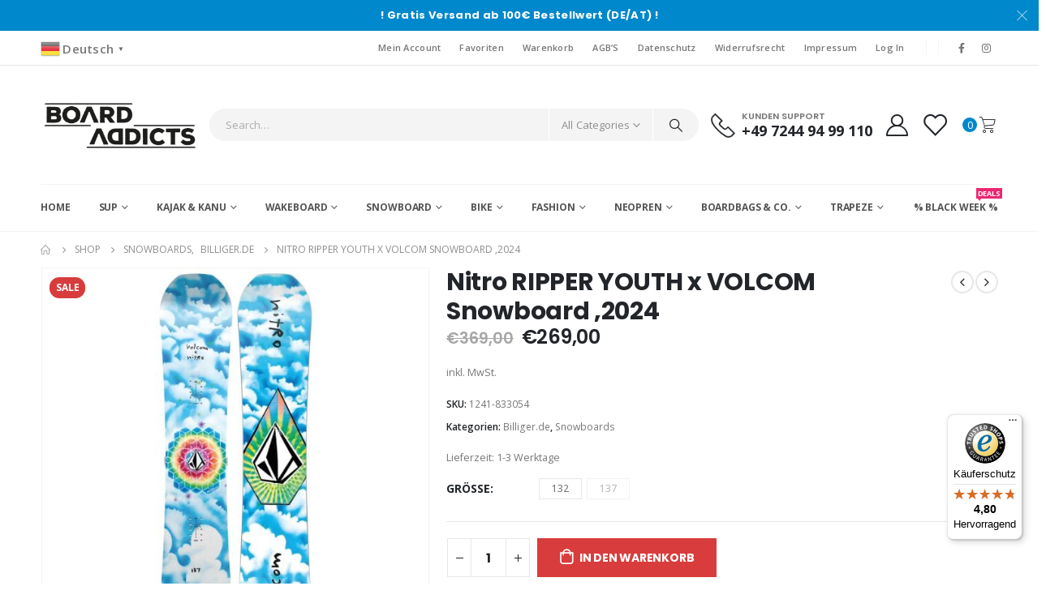

--- FILE ---
content_type: text/html; charset=UTF-8
request_url: https://board-addicts.de/product/nitro-ripper-youth-x-volcom/
body_size: 94678
content:
	<!DOCTYPE html>
	<html  lang="de">
	<head>
		<meta http-equiv="X-UA-Compatible" content="IE=edge" />
		<meta http-equiv="Content-Type" content="text/html; charset=UTF-8" />
		<meta name="viewport" content="width=device-width, initial-scale=1, minimum-scale=1" />

		<link rel="profile" href="https://gmpg.org/xfn/11" />
		<link rel="pingback" href="https://board-addicts.de/xmlrpc.php" />
		<meta name='robots' content='index, follow, max-image-preview:large, max-snippet:-1, max-video-preview:-1' />
	<style>img:is([sizes="auto" i], [sizes^="auto," i]) { contain-intrinsic-size: 3000px 1500px }</style>
	
<!-- Google Tag Manager for WordPress by gtm4wp.com -->
<script data-cfasync="false" data-pagespeed-no-defer>
	var gtm4wp_datalayer_name = "dataLayer";
	var dataLayer = dataLayer || [];
	const gtm4wp_use_sku_instead = false;
	const gtm4wp_currency = 'EUR';
	const gtm4wp_product_per_impression = 30;
	const gtm4wp_clear_ecommerce = false;
	const gtm4wp_datalayer_max_timeout = 2000;
</script>
<!-- End Google Tag Manager for WordPress by gtm4wp.com -->
	<!-- This site is optimized with the Yoast SEO plugin v22.8 - https://yoast.com/wordpress/plugins/seo/ -->
	<title>Nitro RIPPER YOUTH x VOLCOM Snowboard &#039;2024 | Board Addicts - Dein SUP Shop</title>
<link data-rocket-preload as="style" href="https://fonts.googleapis.com/css?family=Roboto%3A100%2C100italic%2C200%2C200italic%2C300%2C300italic%2C400%2C400italic%2C500%2C500italic%2C600%2C600italic%2C700%2C700italic%2C800%2C800italic%2C900%2C900italic%7CRoboto%20Slab%3A100%2C100italic%2C200%2C200italic%2C300%2C300italic%2C400%2C400italic%2C500%2C500italic%2C600%2C600italic%2C700%2C700italic%2C800%2C800italic%2C900%2C900italic&#038;display=swap" rel="preload">
<link href="https://fonts.googleapis.com/css?family=Roboto%3A100%2C100italic%2C200%2C200italic%2C300%2C300italic%2C400%2C400italic%2C500%2C500italic%2C600%2C600italic%2C700%2C700italic%2C800%2C800italic%2C900%2C900italic%7CRoboto%20Slab%3A100%2C100italic%2C200%2C200italic%2C300%2C300italic%2C400%2C400italic%2C500%2C500italic%2C600%2C600italic%2C700%2C700italic%2C800%2C800italic%2C900%2C900italic&#038;display=swap" media="print" onload="this.media=&#039;all&#039;" rel="stylesheet">
<noscript><link rel="stylesheet" href="https://fonts.googleapis.com/css?family=Roboto%3A100%2C100italic%2C200%2C200italic%2C300%2C300italic%2C400%2C400italic%2C500%2C500italic%2C600%2C600italic%2C700%2C700italic%2C800%2C800italic%2C900%2C900italic%7CRoboto%20Slab%3A100%2C100italic%2C200%2C200italic%2C300%2C300italic%2C400%2C400italic%2C500%2C500italic%2C600%2C600italic%2C700%2C700italic%2C800%2C800italic%2C900%2C900italic&#038;display=swap"></noscript>
<style id="rocket-critical-css">ul{box-sizing:border-box}:root{--wp--preset--font-size--normal:16px;--wp--preset--font-size--huge:42px}@font-face{font-family:'Woo-Side-Cart';src:url(https://board-addicts.de/wp-content/plugins/woocommerce-side-cart-premium/assets/css/fonts/Woo-Side-Cart.eot?le17z4);src:url(https://board-addicts.de/wp-content/plugins/woocommerce-side-cart-premium/assets/css/fonts/Woo-Side-Cart.eot?le17z4#iefix) format('embedded-opentype'),url(https://board-addicts.de/wp-content/plugins/woocommerce-side-cart-premium/assets/css/fonts/Woo-Side-Cart.ttf?le17z4) format('truetype'),url(https://board-addicts.de/wp-content/plugins/woocommerce-side-cart-premium/assets/css/fonts/Woo-Side-Cart.woff?le17z4) format('woff'),url(https://board-addicts.de/wp-content/plugins/woocommerce-side-cart-premium/assets/css/fonts/Woo-Side-Cart.svg?le17z4#Woo-Side-Cart) format('svg');font-weight:normal;font-style:normal;font-display:swap}[class*=" xoo-wsc-icon-"]{font-family:'Woo-Side-Cart'!important;speak:never;font-style:normal;font-weight:normal;font-variant:normal;text-transform:none;line-height:1;-webkit-font-smoothing:antialiased;-moz-osx-font-smoothing:grayscale}.xoo-wsc-icon-bag2:before{content:"\e910"}.xoo-wsc-icon-cart1:before{content:"\e911"}.xoo-wsc-icon-cross:before{content:"\e909"}.xoo-wsc-icon-arrow-thin-left:before{content:"\e91b"}.xoo-wsc-container{position:fixed;background-color:#fff;z-index:999999;display:flex;flex-direction:column;width:90%}.xoo-wsc-modal *{box-sizing:border-box}.xoo-wsc-body{flex-grow:1;overflow:auto}span.xoo-wsc-loader{display:none;position:absolute;left:0;right:0;top:0;bottom:0;opacity:0.5;background-color:#eee}.xoo-wsc-basket{padding:10px;border-radius:14px;margin:10px;z-index:9999999;position:fixed;display:none}.xoo-wsc-items-count{border-radius:50%;position:absolute;font-size:13px;width:28px;height:28px;line-height:28px;text-align:center;overflow:hidden}.xoo-wsc-bki{font-size:30px}.xoo-wsc-sc-cont .xoo-wsc-cart-trigger{display:flex;position:relative;align-items:center;justify-content:center}.xoo-wsc-sc-bki{font-size:30px}span.xoo-wsc-sc-count{border-radius:50%;height:18px;line-height:18px;width:18px;display:inline-block;text-align:center;font-size:13px}.xoo-wsc-sc-cont .xoo-wsc-cart-trigger>*{margin-right:3px}.xoo-wsc-notice-container{z-index:2;position:absolute;top:0;left:0;right:0;display:none}ul.xoo-wsc-notices{margin:0;list-style-type:none;padding:0}.xoo-wscb-icon{font-size:37px}.xoo-wscb-count{position:absolute;z-index:1;background-color:transparent;font-size:15px;height:45px;line-height:45px;text-align:center;left:0;right:0}.xoo-wsc-header{padding:15px;color:#000}span.xoo-wsch-close{position:absolute}span.xoo-wsch-text{margin-left:8px}.xoo-wsch-top{align-items:center}.xoo-wsch-top .xoo-wsch-basket{display:table;position:relative}.xoo-wsch-top{display:flex;margin:0 auto}.xoo-wsc-sl-content{display:none;overflow:auto;flex-direction:column}.xoo-wsc-sl-heading{display:flex;font-size:20px;font-weight:600;padding:20px;align-items:center}.xoo-wsc-sl-body{padding:10px 20px;flex-grow:1;overflow:auto}span.xoo-wsc-slider-close{margin:0 10px}form.xoo-wsc-sl-apply-coupon{display:flex;width:100%;justify-content:center;align-items:stretch;margin:20px 0;flex-wrap:wrap}.xoo-wsc-ft-buttons-cont{display:grid;text-align:center;grid-column-gap:10px;grid-row-gap:10px}a.xoo-wsc-ft-btn{display:flex;align-items:center;justify-content:center}.xoo-wsc-ft-buttons-cont a.xoo-wsc-ft-btn:only-child{grid-column:1/-1}.xoo-wsc-payment-btns{display:flex;align-items:center;justify-content:center}.xoo-wsc-payment-btns>*{flex-grow:1;margin-top:8px!important}.xoo-wsc-payment-btns .widget_shopping_cart{margin:0;padding:0}.xoo-wsc-empty-cart{padding:30px;display:flex;flex-direction:column;align-items:center}.xoo-wsc-empty-cart>*{margin-bottom:20px}.pwb-clearfix:after{content:"";display:table;clear:both}.pwb-single-product-brands{padding-top:1em;display:flex;gap:.1em}:root{--joinchat-ico:url("data:image/svg+xml;charset=utf-8,%3Csvg xmlns='http://www.w3.org/2000/svg' viewBox='0 0 24 24'%3E%3Cpath fill='%23fff' d='M3.516 3.516c4.686-4.686 12.284-4.686 16.97 0 4.686 4.686 4.686 12.283 0 16.97a12.004 12.004 0 0 1-13.754 2.299l-5.814.735a.392.392 0 0 1-.438-.44l.748-5.788A12.002 12.002 0 0 1 3.517 3.517zm3.61 17.043.3.158a9.846 9.846 0 0 0 11.534-1.758c3.843-3.843 3.843-10.074 0-13.918-3.843-3.843-10.075-3.843-13.918 0a9.846 9.846 0 0 0-1.747 11.554l.16.303-.51 3.942a.196.196 0 0 0 .219.22l3.961-.501zm6.534-7.003-.933 1.164a9.843 9.843 0 0 1-3.497-3.495l1.166-.933a.792.792 0 0 0 .23-.94L9.561 6.96a.793.793 0 0 0-.924-.445 1291.6 1291.6 0 0 0-2.023.524.797.797 0 0 0-.588.88 11.754 11.754 0 0 0 10.005 10.005.797.797 0 0 0 .88-.587l.525-2.023a.793.793 0 0 0-.445-.923L14.6 13.327a.792.792 0 0 0-.94.23z'/%3E%3C/svg%3E");--joinchat-font:-apple-system,blinkmacsystemfont,"Segoe UI",roboto,oxygen-sans,ubuntu,cantarell,"Helvetica Neue",sans-serif}.joinchat{--bottom:20px;--sep:20px;--s:60px;--header:calc(var(--s)*1.16667);--vh:100vh;--red:37;--green:211;--blue:102;--rgb:var(--red) var(--green) var(--blue);--color:rgb(var(--rgb));--dark:rgb(calc(var(--red) - 75) calc(var(--green) - 75) calc(var(--blue) - 75));--hover:rgb(calc(var(--red) + 50) calc(var(--green) + 50) calc(var(--blue) + 50));--bg:rgb(var(--rgb)/4%);--tolerance:210;--bw:calc((var(--red)*0.2126 + var(--green)*0.7152 + var(--blue)*0.0722 - var(--tolerance))*-10000000);--text:hsl(0deg 0% calc(var(--bw)*1%)/clamp(70%,calc(var(--bw)*1%),100%));--msg:var(--color);color:var(--text);display:none;position:fixed;z-index:9000;right:var(--sep);bottom:var(--bottom);font:normal normal normal 16px/1.625em var(--joinchat-font);letter-spacing:0;animation:joinchat_show .5s cubic-bezier(.18,.89,.32,1.28) 10ms both;transform:scale3d(0,0,0);transform-origin:calc(var(--s)/-2) calc(var(--s)/-4);touch-action:manipulation;-webkit-font-smoothing:antialiased}.joinchat *,.joinchat :after,.joinchat :before{box-sizing:border-box}@supports not (width:clamp(1px,1%,10px)){.joinchat{--text:hsl(0deg 0% calc(var(--bw)*1%)/90%)}}.joinchat__button{display:flex;flex-direction:row;position:absolute;z-index:2;bottom:8px;right:8px;height:var(--s);min-width:var(--s);max-width:95vw;background:#25d366;color:inherit;border-radius:calc(var(--s)/2);box-shadow:1px 6px 24px 0 rgba(7,94,84,.24)}.joinchat__button__open{width:var(--s);height:var(--s);border-radius:50%;background:rgb(0 0 0/0) var(--joinchat-ico) 50% no-repeat;background-size:60%;overflow:hidden}.joinchat__button__send{display:none;flex-shrink:0;width:var(--s);height:var(--s);max-width:var(--s);padding:calc(var(--s)*0.18);margin:0;overflow:hidden}.joinchat__button__send path{fill:none!important;stroke:var(--text)!important}.joinchat__button__send .joinchat_svg__plain{stroke-dasharray:1097;stroke-dashoffset:1097;animation:joinchat_plain 6s .2s ease-in-out infinite}.joinchat__button__send .joinchat_svg__chat{stroke-dasharray:1020;stroke-dashoffset:1020;animation:joinchat_chat 6s 3.2s ease-in-out infinite}.joinchat__button__sendtext{padding:0;max-width:0;border-radius:var(--s);font-weight:600;line-height:var(--s);white-space:nowrap;opacity:0;overflow:hidden}.joinchat__badge{position:absolute;top:-4px;right:-4px;width:20px;height:20px;border:none;border-radius:50%;background:#e82c0c;color:#fff;font-size:12px;font-weight:600;line-height:20px;text-align:center;box-shadow:none;opacity:0}.joinchat__box{display:flex;flex-direction:column;position:absolute;bottom:0;right:0;z-index:1;width:calc(100vw - var(--sep)*2);max-width:400px;min-height:170px;max-height:calc(var(--vh) - var(--bottom) - var(--sep));border-radius:calc(var(--s)/2 + 2px);background:transparent;box-shadow:0 2px 6px 0 rgba(0,0,0,.5);text-align:left;overflow:hidden;transform:scale3d(0,0,0);opacity:0}.joinchat__header{display:flex;flex-flow:row;align-items:center;position:relative;flex-shrink:0;height:var(--header);min-height:50px;padding:0 70px 0 26px;margin:0;background:var(--color)}.joinchat__wa{height:28px;width:auto;fill:currentcolor;opacity:.8}.joinchat__close{--size:34px;position:absolute;top:calc(50% - var(--size)/2);right:24px;width:var(--size);height:var(--size);border-radius:50%;background:rgba(0,0,0,.4) url("data:image/svg+xml;charset=utf-8,%3Csvg xmlns='http://www.w3.org/2000/svg' viewBox='0 0 24 24' fill='%23fff'%3E%3Cpath d='M24 2.4 21.6 0 12 9.6 2.4 0 0 2.4 9.6 12 0 21.6 2.4 24l9.6-9.6 9.6 9.6 2.4-2.4-9.6-9.6L24 2.4z'/%3E%3C/svg%3E") 50% no-repeat;background-size:12px}.joinchat__box__scroll{min-height:120px;padding:20px 0 70px;padding-bottom:calc(var(--s) + 10px);background:#fff linear-gradient(0deg,var(--bg),var(--bg));overflow-x:hidden;overflow-y:auto;overscroll-behavior-y:contain}.joinchat__box__scroll::-webkit-scrollbar{width:5px;background:rgb(0 0 0/0)}.joinchat__box__scroll::-webkit-scrollbar-thumb{border-radius:3px;background:rgb(0 0 0/0)}@supports (-webkit-overflow-scrolling:touch){.joinchat__box__scroll{overflow-y:scroll;-webkit-overflow-scrolling:touch}}.joinchat__message{position:relative;min-height:60px;padding:17px 20px;margin:0 26px 26px;border-radius:32px;background:#fff;color:#4a4a4a;word-break:break-word;filter:drop-shadow(0 1px 2px rgba(0,0,0,.3));transform:translateZ(0)}.joinchat__message:before{content:"";display:block;position:absolute;bottom:20px;left:-15px;width:17px;height:25px;background:inherit;-webkit-clip-path:var(--peak,url(https://board-addicts.de/wp-content/plugins/creame-whatsapp-me/public/css/#joinchat__message__peak));clip-path:var(--peak,url(https://board-addicts.de/wp-content/plugins/creame-whatsapp-me/public/css/#joinchat__message__peak))}@keyframes joinchat_show{0%{transform:scale3d(0,0,0)}to{transform:scaleX(1)}}@keyframes joinchat_plain{0%,50%,to{stroke-dashoffset:1097}5%,45%{stroke-dashoffset:0}}@keyframes joinchat_chat{0%,50%,to{stroke-dashoffset:1020}5%,45%{stroke-dashoffset:0}}@media (max-width:480px),(orientation:landscape) and (max-height:480px){.joinchat{--bottom:6px;--sep:6px;--header:calc(var(--s)*0.91667)}.joinchat__close{--size:28px}.joinchat__box__scroll{padding-top:15px}.joinchat__message{padding:18px 16px;line-height:24px;margin:0 20px 20px}}@media (prefers-reduced-motion){.joinchat{animation:none}.joinchat__button__send .joinchat_svg__plain{stroke-dasharray:0;animation:none}.joinchat__button__send .joinchat_svg__chat{animation:none}}#cookie-notice *{-webkit-box-sizing:border-box;-moz-box-sizing:border-box;box-sizing:border-box}#cookie-notice .cookie-notice-container{display:block}#cookie-notice.cookie-notice-hidden .cookie-notice-container{display:none}.cookie-notice-container{padding:15px 30px;text-align:center;width:100%;z-index:2}.cn-close-icon{position:absolute;right:15px;top:50%;margin-top:-10px;width:15px;height:15px;opacity:.5;padding:10px;outline:none}.cn-close-icon:before,.cn-close-icon:after{position:absolute;content:' ';height:15px;width:2px;top:3px;background-color:rgba(128,128,128,1)}.cn-close-icon:before{transform:rotate(45deg)}.cn-close-icon:after{transform:rotate(-45deg)}#cookie-notice .cn-button{margin:0 0 0 10px;display:inline-block}#cookie-notice .cn-button:not(.cn-button-custom){font-family:-apple-system,BlinkMacSystemFont,Arial,Roboto,"Helvetica Neue",sans-serif;font-weight:400;font-size:13px;letter-spacing:.25px;line-height:20px;margin:0 0 0 10px;text-align:center;text-transform:none;display:inline-block;touch-action:manipulation;white-space:nowrap;outline:none;box-shadow:none;text-shadow:none;border:none;-webkit-border-radius:3px;-moz-border-radius:3px;border-radius:3px;text-decoration:none;padding:8.5px 10px;line-height:1;color:inherit}.cn-text-container{margin:0 0 6px 0}.cn-text-container,.cn-buttons-container{display:inline-block}@media all and (max-width:900px){.cookie-notice-container #cn-notice-text{display:block}.cookie-notice-container #cn-notice-buttons{display:block}#cookie-notice .cn-button{margin:0 5px 5px 5px}}@media all and (max-width:480px){.cookie-notice-container{padding:15px 25px}}.product p.wc-gzd-additional-info{margin-bottom:.5rem;font-size:.9em;clear:left}.product .product_meta{margin-top:1rem}.container{--porto-container-width:1200px}:root{--porto-grid-gutter-width:20px;--porto-color-dark:#1d2127;--porto-primary-color:#0088cc;--porto-primary-color-inverse:#ffffff;--porto-secondary-color:#ff7272;--porto-secondary-color-inverse:#ffffff;--porto-tertiary-color:#2baab1;--porto-tertiary-color-inverse:#ffffff;--porto-quaternary-color:#0e0f11;--porto-quaternary-color-inverse:#ffffff;--porto-dark-color:#222529;--porto-dark-color-inverse:#ffffff;--porto-light-color:#ffffff;--porto-light-color-inverse:#222529;--porto-body-ff:"Open Sans";--porto-body-fw:400;--porto-body-fs:14px;--porto-body-lh:24px;--porto-body-ls:0;--porto-body-color:#777777;--porto-body-color-light-5:#848484;--porto-alt-ff:"Shadows Into Light";--porto-alt-fw:400;--porto-menu-text-transform:uppercase;--porto-add-to-cart-ff:"Poppins";--porto-column-spacing:10px;--porto-res-spacing:10px;--porto-fluid-spacing:20px;--porto-container-spacing:10px;--porto-primary-dark-5:#0077b3;--porto-primary-dark-10:#006699;--porto-primary-dark-15:#005580;--porto-primary-dark-20:#004466;--porto-primary-light-5:#0099e6;--porto-primary-light-7:#00a0f0;--porto-primary-light-10:#00aaff;--porto-primary-inverse-dark-10:#e6e6e6;--porto-secondary-dark-5:#ff5959;--porto-secondary-dark-10:#ff3f3f;--porto-secondary-dark-15:#ff2626;--porto-secondary-dark-20:#ff0d0d;--porto-secondary-light-5:#ff8c8c;--porto-secondary-light-7:#ff9696;--porto-secondary-light-10:#ffa6a6;--porto-secondary-inverse-dark-10:#e6e6e6;--porto-tertiary-dark-5:#27979d;--porto-tertiary-dark-10:#228388;--porto-tertiary-dark-15:#1d6f74;--porto-tertiary-dark-20:#185c5f;--porto-tertiary-light-5:#30bec6;--porto-tertiary-light-7:#33c6ce;--porto-tertiary-light-10:#3fc9d1;--porto-tertiary-inverse-dark-10:#e6e6e6;--porto-quaternary-dark-5:#030304;--porto-quaternary-dark-10:#000000;--porto-quaternary-dark-15:#000000;--porto-quaternary-dark-20:#000000;--porto-quaternary-light-5:#1a1c1f;--porto-quaternary-light-7:#1f2125;--porto-quaternary-light-10:#26282d;--porto-quaternary-inverse-dark-10:#e6e6e6;--porto-dark-dark-5:#17191c;--porto-dark-dark-10:#0b0c0e;--porto-dark-dark-15:#000000;--porto-dark-dark-20:#000000;--porto-dark-light-5:#2e3237;--porto-dark-light-7:#33373d;--porto-dark-light-10:#3a3f45;--porto-dark-inverse-dark-10:#e6e6e6;--porto-light-dark-5:#f3f3f3;--porto-light-dark-10:#e6e6e6;--porto-light-dark-15:#d9d9d9;--porto-light-dark-20:#cccccc;--porto-light-light-5:#ffffff;--porto-light-light-7:#ffffff;--porto-light-light-10:#ffffff;--porto-light-inverse-dark-10:#0b0c0e;--porto-placeholder-color:#f4f4f4;--porto-bgc:#fff;--porto-body-bg:#fff;--porto-color-price:#444;--porto-widget-bgc:#fbfbfb;--porto-title-bgc:#f5f5f5;--porto-widget-bc:#ddd;--porto-input-bc:rgba(0,0,0,0.08);--porto-slide-bgc:#e7e7e7;--porto-heading-color:#222529;--porto-heading-light-8:#353a40;--porto-normal-bg:#fff;--porto-gray-bg:#dfdfdf;--porto-gray-1:#f4f4f4;--porto-gray-2:#e7e7e7;--porto-gray-3:#f4f4f4;--porto-gray-4:#ccc;--porto-gray-5:#e7e7e7;--porto-gray-6:#999;--porto-gray-7:#f4f4f4;--porto-gray-8:#f1f1f1;--porto-light-1:#fff;--porto-light-2:#fff;--porto-normal-bc:rgba(0,0,0,.06);--porto-label-bg1:rgba(255,255,255,.9)}h1{--porto-h1-ff:"Poppins";--porto-h1-fw:700;--porto-h1-fs:36px;--porto-h1-lh:44px;--porto-h1-color:#222529}h2{--porto-h2-ff:"Poppins";--porto-h2-fw:700;--porto-h2-fs:30px;--porto-h2-lh:40px;--porto-h2-color:#222529}h3{--porto-h3-ff:"Poppins";--porto-h3-fw:700;--porto-h3-fs:14px;--porto-h3-lh:32px;--porto-h3-color:#222529}li.menu-item,.sub-menu{--porto-mainmenu-popup-text-color-regular:#777777;--porto-mainmenu-popup-text-color-hover:#777777}li.menu-item{--porto-mainmenu-popup-text-hbg-color:#f4f4f4;--porto-submenu-item-bbw:0;--porto-submenu-item-lrp:15px}#header{--porto-header-top-link-fw:600}@media (max-width:575px){:root{--porto-mobile-fs-scale:0.9286;--porto-body-fs:13px;--porto-body-lh:22px;--porto-body-ls:0}h1{--porto-h1-fs:33.4286px;--porto-h1-lh:40.3333px}h2{--porto-h2-fs:27.8571px;--porto-h2-lh:36.6667px}h3{--porto-h3-fs:13px;--porto-h3-lh:29.3333px}}#header .logo{--porto-logo-mw:170px;--porto-sticky-logo-mw:87.5px}@media (min-width:992px) and (max-width:1219px){.container{--porto-container-width:960px}}@media (min-width:1220px){#header .logo{--porto-logo-mw:250px}}@media (max-width:991px){:root{--porto-res-spacing:20px}#header .logo{--porto-logo-mw:110px}}@media (max-width:767px){#header .logo{--porto-logo-mw:80px}}.wpb_text_column :last-child{margin-bottom:0}.elementor *{box-sizing:border-box}:root{--page-title-display:block}.elementor-kit-3151{--e-global-color-primary:#6EC1E4;--e-global-color-secondary:#54595F;--e-global-color-text:#7A7A7A;--e-global-color-accent:#61CE70;--e-global-color-5274fb68:#4054B2;--e-global-color-66e88138:#23A455;--e-global-color-18ad01a6:#000;--e-global-color-330d6978:#FFF;--e-global-typography-primary-font-family:"Roboto";--e-global-typography-primary-font-weight:600;--e-global-typography-secondary-font-family:"Roboto Slab";--e-global-typography-secondary-font-weight:400;--e-global-typography-text-font-family:"Roboto";--e-global-typography-text-font-weight:400;--e-global-typography-accent-font-family:"Roboto";--e-global-typography-accent-font-weight:500}h1.page-title{display:var(--page-title-display)}.text-left{text-align:left!important}.mr-1{margin-right:0.25rem!important}.col-lg-12,.col-md-5,.col-md-7{width:100%;flex:0 0 auto}:root{--bs-blue:#0d6efd;--bs-indigo:#6610f2;--bs-purple:#6f42c1;--bs-pink:#d63384;--bs-red:#dc3545;--bs-orange:#fd7e14;--bs-yellow:#ffc107;--bs-green:#198754;--bs-teal:#20c997;--bs-cyan:#0dcaf0;--bs-white:#fff;--bs-gray:#6c757d;--bs-gray-dark:#343a40;--bs-primary:#0088cc;--bs-secondary:#ff7272;--bs-success:#47a447;--bs-info:#5bc0de;--bs-warning:#ed9c28;--bs-danger:#d2322d;--bs-light:#f8f9fa;--bs-dark:#1d2127;--bs-font-sans-serif:system-ui, -apple-system, "Segoe UI", Roboto, "Helvetica Neue", Arial, "Noto Sans", "Liberation Sans", sans-serif, "Apple Color Emoji", "Segoe UI Emoji", "Segoe UI Symbol", "Noto Color Emoji";--bs-font-monospace:SFMono-Regular, Menlo, Monaco, Consolas, "Liberation Mono", "Courier New", monospace;--bs-gradient:linear-gradient(180deg, rgba(255, 255, 255, 0.15), rgba(255, 255, 255, 0))}*,*::before,*::after{box-sizing:border-box}@media (prefers-reduced-motion:no-preference){:root{scroll-behavior:smooth}}body{margin:0;font-family:Open Sans,sans-serif;font-size:0.875rem;font-weight:400;line-height:24px;color:#777;background-color:#fff;-webkit-text-size-adjust:100%}hr{margin:1rem 0;color:inherit;background-color:currentColor;border:0;opacity:0.25}hr:not([size]){height:1px}h1,h2,h3{margin-top:0;margin-bottom:0.5rem;font-weight:500;line-height:1.2}h1{font-size:calc(1.34375rem + 1.125vw)}@media (min-width:1200px){h1{font-size:2.1875rem}}h2{font-size:calc(1.3rem + 0.6vw)}@media (min-width:1200px){h2{font-size:1.75rem}}h3{font-size:calc(1.278125rem + 0.3375vw)}@media (min-width:1200px){h3{font-size:1.53125rem}}p{margin-top:0;margin-bottom:1rem}ul{padding-left:2rem}ul{margin-top:0;margin-bottom:1rem}ul ul{margin-bottom:0}b{font-weight:bolder}small{font-size:0.875em}a{color:#0088cc;text-decoration:none}img,svg{vertical-align:middle}th{text-align:inherit;text-align:-webkit-match-parent}th{border-color:inherit;border-style:solid;border-width:0}label{display:inline-block}button{border-radius:0}input,button,select{margin:0;font-family:inherit;font-size:inherit;line-height:inherit}button,select{text-transform:none}select{word-wrap:normal}button,[type="button"],[type="submit"]{-webkit-appearance:button}::-moz-focus-inner{padding:0;border-style:none}::-webkit-datetime-edit-fields-wrapper,::-webkit-datetime-edit-text,::-webkit-datetime-edit-minute,::-webkit-datetime-edit-hour-field,::-webkit-datetime-edit-day-field,::-webkit-datetime-edit-month-field,::-webkit-datetime-edit-year-field{padding:0}::-webkit-inner-spin-button{height:auto}::-webkit-search-decoration{-webkit-appearance:none}::-webkit-color-swatch-wrapper{padding:0}::file-selector-button{font:inherit}::-webkit-file-upload-button{font:inherit;-webkit-appearance:button}iframe{border:0}.img-thumbnail{padding:0;background-color:#fff;border:0 solid transparent;border-radius:0;max-width:100%;height:auto}.container{width:100%;padding-right:var(--bs-gutter-x, 10px);padding-left:var(--bs-gutter-x, 10px);margin-right:auto;margin-left:auto}@media (min-width:576px){.container{max-width:540px}}@media (min-width:768px){.container{max-width:720px}}@media (min-width:992px){.container{max-width:960px}}@media (min-width:1220px){.container{max-width:1200px}}.row{--bs-gutter-x:20px;--bs-gutter-y:0;display:flex;flex-wrap:wrap;margin-top:calc(var(--bs-gutter-y) * -1);margin-right:calc(var(--bs-gutter-x) / -2);margin-left:calc(var(--bs-gutter-x) / -2)}.row>*{flex-shrink:0;max-width:100%;padding-right:calc(var(--bs-gutter-x) / 2);padding-left:calc(var(--bs-gutter-x) / 2);margin-top:var(--bs-gutter-y)}.col-2{width:16.6666666667%}.col-3{width:25%}.col-6{width:50%}@media (min-width:768px){.col-md-5{width:41.6666666667%}.col-md-7{width:58.3333333333%}}@media (min-width:992px){.col-lg-12{width:100%}}.btn{display:inline-block;font-weight:400;color:#777;text-align:center;vertical-align:middle;background-color:transparent;border:1px solid transparent;border-radius:0}.nav{display:flex;flex-wrap:wrap;padding-left:0;margin-bottom:0;list-style:none}.nav-tabs{border-bottom:1px solid #e7e7e7}.nav-fill .nav-item{flex:1 1 auto;text-align:center}.breadcrumb{display:flex;flex-wrap:wrap;padding:0 0;margin-bottom:1rem;list-style:none}.clearfix::after{display:block;clear:both;content:""}.d-none{display:none!important}.position-relative{position:relative!important}.text-center{text-align:center!important}.container{padding-left:10px;padding-right:10px}.fas{-moz-osx-font-smoothing:grayscale;-webkit-font-smoothing:antialiased;display:inline-block;font-style:normal;font-variant:normal;text-rendering:auto;line-height:1}.fa-bars:before{content:"\f0c9"}.fa-search:before{content:"\f002"}.fa-times:before{content:"\f00d"}@font-face{font-family:"Font Awesome 5 Brands";font-style:normal;font-weight:400;font-display:swap;src:url(https://board-addicts.de/wp-content/themes/porto/fonts/fontawesome/fa-brands-400.eot);src:url(https://board-addicts.de/wp-content/themes/porto/fonts/fontawesome/fa-brands-400.eot?#iefix) format("embedded-opentype"),url(https://board-addicts.de/wp-content/themes/porto/fonts/fontawesome/fa-brands-400.woff2) format("woff2"),url(https://board-addicts.de/wp-content/themes/porto/fonts/fontawesome/fa-brands-400.woff) format("woff"),url(https://board-addicts.de/wp-content/themes/porto/fonts/fontawesome/fa-brands-400.ttf) format("truetype"),url(https://board-addicts.de/wp-content/themes/porto/fonts/fontawesome/fa-brands-400.svg#fontawesome) format("svg")}@font-face{font-family:"Font Awesome 5 Free";font-style:normal;font-weight:400;font-display:swap;src:url(https://board-addicts.de/wp-content/themes/porto/fonts/fontawesome/fa-regular-400.eot);src:url(https://board-addicts.de/wp-content/themes/porto/fonts/fontawesome/fa-regular-400.eot?#iefix) format("embedded-opentype"),url(https://board-addicts.de/wp-content/themes/porto/fonts/fontawesome/fa-regular-400.woff2) format("woff2"),url(https://board-addicts.de/wp-content/themes/porto/fonts/fontawesome/fa-regular-400.woff) format("woff"),url(https://board-addicts.de/wp-content/themes/porto/fonts/fontawesome/fa-regular-400.ttf) format("truetype"),url(https://board-addicts.de/wp-content/themes/porto/fonts/fontawesome/fa-regular-400.svg#fontawesome) format("svg")}@font-face{font-family:"Font Awesome 5 Free";font-style:normal;font-weight:900;font-display:swap;src:url(https://board-addicts.de/wp-content/themes/porto/fonts/fontawesome/fa-solid-900.eot);src:url(https://board-addicts.de/wp-content/themes/porto/fonts/fontawesome/fa-solid-900.eot?#iefix) format("embedded-opentype"),url(https://board-addicts.de/wp-content/themes/porto/fonts/fontawesome/fa-solid-900.woff2) format("woff2"),url(https://board-addicts.de/wp-content/themes/porto/fonts/fontawesome/fa-solid-900.woff) format("woff"),url(https://board-addicts.de/wp-content/themes/porto/fonts/fontawesome/fa-solid-900.ttf) format("truetype"),url(https://board-addicts.de/wp-content/themes/porto/fonts/fontawesome/fa-solid-900.svg#fontawesome) format("svg")}.fas{font-family:"Font Awesome 5 Free";font-weight:900}.owl-carousel{display:none;width:100%;position:relative;z-index:1}button::-moz-focus-inner{padding:0;border:0}@font-face{font-family:"porto";src:url(https://board-addicts.de/wp-content/themes/porto/fonts/porto-font/porto.eot);src:url(https://board-addicts.de/wp-content/themes/porto/fonts/porto-font/porto.eot?#iefix) format("embedded-opentype"),url(https://board-addicts.de/wp-content/themes/porto/fonts/porto-font/porto.woff2) format("woff2"),url(https://board-addicts.de/wp-content/themes/porto/fonts/porto-font/porto.woff) format("woff"),url(https://board-addicts.de/wp-content/themes/porto/fonts/porto-font/porto.ttf) format("truetype"),url(https://board-addicts.de/wp-content/themes/porto/fonts/porto-font/porto.svg#porto) format("svg");font-weight:normal;font-style:normal;font-display:swap}[class^=porto-icon-]:before{font-family:"porto";font-style:normal;font-weight:normal;speak:none;display:inline-block;text-decoration:inherit;width:1em;margin-right:0.1em;text-align:center;font-variant:normal;text-transform:none;line-height:1em;margin-left:0.1em;-webkit-font-smoothing:antialiased;-moz-osx-font-smoothing:grayscale}.porto-icon-plus:before{content:"\e873"}.porto-icon-user-2:before{content:"\e91a"}.porto-icon-wishlist-2:before{content:"\e91b"}@media (prefers-reduced-motion:no-preference){:root{scroll-behavior:auto}}html{direction:ltr;overflow-x:hidden;box-shadow:none!important;font-size:calc(16px * var(--porto-mobile-fs-scale, 1))}body{font:var(--porto-body-fst,normal) var(--porto-body-fw,400) var(--porto-body-fs,14px)/var(--porto-body-lh,24px) var(--porto-body-ff),sans-serif;letter-spacing:var(--porto-body-ls,0);color:var(--porto-body-color)}.clear{float:none;clear:both}.hide{display:none!important}.row:after,.row:before{content:none}input{max-width:100%}h1{font:var(--porto-h1-fst,normal) var(--porto-h1-fw,700) var(--porto-h1-fs,2.6em)/var(--porto-h1-lh,44px) var(--porto-h1-ff,var(--porto-body-ff)),sans-serif;color:var(--porto-h1-color,var(--porto-heading-color));letter-spacing:var(--porto-h1-ls,-0.05em);margin-bottom:32px}h2{font:var(--porto-h2-fst,normal) var(--porto-h2-fw,700) var(--porto-h2-fs,2.2em)/var(--porto-h2-lh,40px) var(--porto-h2-ff,var(--porto-body-ff)),sans-serif;color:var(--porto-h2-color,var(--porto-heading-color));letter-spacing:var(--porto-h2-ls,-0.05em);margin-bottom:32px}h3{font:var(--porto-h3-fst,normal) var(--porto-h3-fw,700) var(--porto-h3-fs,1.8em)/var(--porto-h3-lh,32px) var(--porto-h3-ff,var(--porto-body-ff)),sans-serif;color:var(--porto-h3-color,var(--porto-heading-color));letter-spacing:var(--porto-h3-ls,-0.05em);margin-bottom:20px}@media (max-width:575px){h2{line-height:40px}}.page-title{margin-top:0}p{margin:0 0 1.25rem}b{font-weight:700}input::-webkit-inner-spin-button,input::-webkit-outer-spin-button{-webkit-appearance:none}input[type=number],input[type=text]{-webkit-appearance:none}input[type=number],input[type=text],select{border:1px solid;outline:none;box-shadow:none;text-align:left;line-height:1.42857;padding:8px 12px;font-size:0.85rem;vertical-align:middle;height:auto}select{-webkit-appearance:none;-ms-appearance:none;-moz-appearance:none;background:#fff url(https://board-addicts.de/wp-content/themes/porto/images/select-bg.svg) 96% 49%/26px 60px no-repeat;text-indent:0.01em;border-radius:0;padding-right:25px}@media (-ms-high-contrast:none),screen and (-ms-high-contrast:active){select::-ms-expand{display:none}}[type=submit]{border:1px solid var(--porto-primary-color);color:#fff;padding:8px 10px;line-height:1.42857}img{max-width:100%;height:auto;-webkit-user-drag:none;-moz-user-drag:none}.img-thumbnail{position:relative}.img-thumbnail .inner{display:block;overflow:hidden;position:relative;backface-visibility:hidden;-webkit-transform:translate3d(0,0,0);transform:translate3d(0,0,0)}.btn{margin:0}.btn{padding:0.533rem 0.933rem;font-size:0.8rem;line-height:1.42857}button{border:1px solid #ccc}.button{display:inline-block;text-align:center;font-weight:400;vertical-align:middle;touch-action:manipulation;padding:8px 12px;white-space:nowrap;line-height:1.5}.button,[type=submit]{background-color:var(--porto-primary-color);border-color:var(--porto-primary-color);color:var(--porto-primary-color-inverse)}.btn i{display:inline-block;line-height:1}.label{display:inline;padding:0.2em 0.6em 0.3em;font-size:75%;font-weight:bold;line-height:1;color:#fff;text-align:center;white-space:nowrap;vertical-align:baseline;border-radius:3px}.tab-pane>:last-child{margin-bottom:0}li{line-height:var(--porto-body-lh)}.has-ccols:not(.owl-loaded){display:flex;width:auto}.has-ccols{flex-wrap:wrap}.has-ccols.owl-carousel:not(.owl-loaded){flex-wrap:nowrap;overflow:hidden}.has-ccols>*{max-width:100%;flex:0 0 auto;width:var(--porto-cw,100%)}.owl-carousel.has-ccols:not(.owl-loaded)>*{position:relative}.ccols-1{--porto-cw:100%}.ccols-4{--porto-cw:25%}.owl-carousel{margin-bottom:20px}.owl-carousel .img-thumbnail{max-width:100%}.owl-carousel .img-thumbnail img{width:100%}body a{outline:none!important}.pt-left{float:left!important}.pt-right{float:right!important}iframe{max-width:100%;vertical-align:middle}th{padding:8px}hr{opacity:1;border:0;height:1px}hr{margin:1.375rem 0}hr.tall{margin:44px 0}.featured-box{position:relative;min-height:100px;background:var(--porto-light-1);border:1px solid var(--porto-gray-2);box-shadow:0 2px 4px 0px rgba(0,0,0,0.05);margin:20px auto;text-align:center;z-index:1}.featured-box .box-content{padding:30px var(--porto-grid-gutter-width) 10px var(--porto-grid-gutter-width);border-top:4px solid var(--porto-gray-bg,#dfdfdf);position:relative;top:-1px}@media (max-width:767px){.featured-box .box-content{padding:25px var(--porto-column-spacing) 5px var(--porto-column-spacing)}}.share-links{vertical-align:middle}.share-links a{font-size:0.8rem;color:#fff;text-indent:-9999em;text-align:center;width:2.2857em;height:2.2857em;display:inline-block;margin:0.2857em 0.5714em 0.2857em 0;position:relative;vertical-align:middle;-webkit-transform:translate3d(0,0,0);transform:translate3d(0,0,0)}.share-links a:before{font-family:"Font Awesome 5 Brands";text-indent:0;position:absolute;left:0;right:0;top:0;bottom:0;line-height:23px;height:22px;margin:auto;z-index:2}.share-links .share-twitter{background:#1aa9e1}.share-links .share-twitter:before{content:"\f099"}.share-links .share-facebook{background:#3b5a9a}.share-links .share-facebook:before{content:"\f39e"}.share-links .share-linkedin{background:#0073b2}.share-links .share-linkedin:before{content:"\f0e1"}.share-links .share-googleplus{background:#dd4b39}.share-links .share-googleplus:before{content:"\f0d5"}.share-links .share-instagram{background:#7c4a3a}.share-links .share-instagram:before{content:"\f16d"}.share-links .share-email{background:#dd4b39}.share-links .share-email:before{content:"\f0e0";font-weight:400}.menu-item[class*=col-]{flex:none;width:auto;max-width:none;min-height:0;padding-left:0;padding-right:0}.accordion-menu .arrow,.page-top ul.breadcrumb>li .delimiter,.share-links .share-email:before,.star-rating{font-family:"Font Awesome 5 Free";font-weight:900;-webkit-font-smoothing:antialiased;-moz-osx-font-smoothing:grayscale}.star-rating{display:block;float:none;position:relative;font-size:11px;height:1em;line-height:1em;overflow:hidden;position:relative;width:6em;letter-spacing:0.1em;text-align:left;white-space:nowrap}.star-rating:before{content:"\f005" "\f005" "\f005" "\f005" "\f005";float:left;left:0;position:absolute;top:0}.star-rating span{float:left;left:0;overflow:hidden;padding-top:1.5em;position:absolute;top:0}.star-rating span:before{color:#6a6a6d;content:"\f005" "\f005" "\f005" "\f005" "\f005";left:0;position:absolute;top:0}.p-t-sm{padding-top:10px!important}.p-b-sm{padding-bottom:10px!important}.entry-title{margin-top:0}.comment-respond{margin-top:3rem;padding-bottom:0}.comment-respond h3{margin:0 0 40px}#cancel-comment-reply-link{margin-left:10px}@media (max-width:991px){.container{padding-left:var(--porto-fluid-spacing);padding-right:var(--porto-fluid-spacing)}}.mega-menu{margin:0;padding:0;list-style:none}.mega-menu li.menu-item{display:block;position:relative;margin:0}.mega-menu li.menu-item>a{display:block;text-align:left;position:relative;margin-top:0;margin-bottom:0;font-family:inherit;font-size:inherit}.mega-menu ul.sub-menu{margin:0;padding:0;list-style:none}.mega-menu:after{content:" ";display:table;clear:both}.menu-custom-block .tip{color:#fff;display:inline-block;font-size:9px;font-style:normal;line-height:1;padding:2px;position:relative;margin-left:10px;vertical-align:middle;top:-1px}.menu-custom-block .tip.hot{background-color:#eb2771;border-color:#eb2771}.menu-custom-block .tip:before{content:"";position:absolute;left:-3px;top:50%;margin-top:-2px;border-right:3px solid;border-top:2px solid transparent;border-bottom:2px solid transparent;border-right-color:inherit}#header .menu-custom-block .tip{position:absolute;top:-14px;right:10px}#header .menu-custom-block .tip:before{content:"";top:auto;bottom:-3px;left:2px;border-color:transparent;border-top-color:inherit;border-style:solid;border-width:3px 2px 0 2px}.mega-menu li.menu-item>a{font-weight:400}.mega-menu>li.menu-item{float:left}.mega-menu>li.menu-item>a{display:inline-block;font-size:0.8571em;font-weight:700;line-height:20px;padding:9px 12px 8px;text-transform:var(--porto-menu-text-transform)}.mega-menu .popup{position:absolute;text-align:left;top:100%;margin:0;z-index:111;min-width:100%;line-height:20px;will-change:transform,top}.mega-menu .popup ul.sub-menu{position:relative}.mega-menu .popup li.menu-item{line-height:inherit;padding:0}.mega-menu .popup li.menu-item>a{font-size:13px}.mega-menu .wide .popup{border-top:3px solid var(--porto-primary-color);box-shadow:0 10px 25px rgba(0,0,0,0.15);display:none;right:auto;left:0;color:var(--porto-body-color)}.mega-menu .wide .popup>.inner{padding:10px;background:var(--porto-normal-bg)}.mega-menu .wide .popup>.inner>ul.sub-menu{max-width:100%;display:flex;flex-wrap:wrap}.mega-menu .wide li.menu-item li.menu-item>a{color:var(--porto-body-color)}.mega-menu .wide li.sub{padding:15px 15px 10px}.mega-menu .wide li.sub>a{font-size:1em;font-weight:600;padding-bottom:5px;color:var(--porto-heading-color);text-transform:var(--porto-menu-text-transform)}.mega-menu .wide li.sub ul.sub-menu{padding-bottom:5px}.mega-menu .wide li.sub li.menu-item>a{margin-left:-8px;padding:7px 8px;font-size:0.9em;font-weight:normal}.mega-menu .narrow ul.sub-menu{min-width:200px;padding:5px 0;box-shadow:0 5px 8px rgba(0,0,0,0.15);border-top:0 solid var(--porto-primary-color);background:var(--porto-primary-color);z-index:10}.mega-menu .narrow li.menu-item>a{color:#fff;font-weight:400;padding:8px var(--porto-submenu-item-lrp,18px);font-size:0.9em;border-bottom:var(--porto-submenu-item-bbw,1px) solid rgba(255,255,255,0.2);white-space:nowrap}.mega-menu .narrow li.menu-item:last-child>a{border-bottom-width:0}.mega-menu .popup{top:-3000px}.mega-menu .popup li.menu-item>a{-webkit-transform:translate3d(0,-5px,0);transform:translate3d(0,-5px,0)}.mega-menu>li.menu-item .popup{-webkit-transform:translate3d(0,-5px,0);transform:translate3d(0,-5px,0)}.mega-menu>li.menu-item.wide .popup>.inner>ul.sub-menu>li.menu-item>a{-webkit-transform:translate3d(0,0,0);transform:translate3d(0,0,0)}.mega-menu.show-arrow>li.has-sub>a:after{display:inline-block;content:"\e81c";font-family:"porto";font-weight:400;font-size:1em;margin:0 0 0 5px;line-height:1}.accordion-menu{margin:0;padding:0;list-style:none;font-size:0.9em}.accordion-menu ul.sub-menu>li,.accordion-menu>li{position:relative}.accordion-menu li.menu-item{margin:0}.accordion-menu li.menu-item>a{position:relative;display:block;outline:medium none;text-decoration:none;text-align:left;margin:1px 0 0;padding:5px 6px;line-height:25px;font-weight:400;font-family:inherit;font-size:inherit}.accordion-menu li.menu-item.has-sub>a{padding-right:33px}.accordion-menu ul.sub-menu{display:none;list-style:none;margin:0;padding:0 0 0 10px}.accordion-menu .arrow{position:absolute;top:4px;right:0;display:block;width:25px;height:25px;text-align:center;line-height:25px;vertical-align:top;z-index:10}.accordion-menu .arrow:before{content:"\f067"}#header .header-main .container,#header .header-top .container{position:relative;display:table}#header .header-main .container>div,#header .header-top .container>div{display:table-cell;position:relative;vertical-align:middle}#header .header-left{text-align:left}#header .header-right{text-align:right}#header .header-main{position:relative}#header .header-main .container{min-height:68px}@media (max-width:575px){#header .header-main .container{min-height:43px}}#header .header-main .header-left{padding:27px 0}@media (max-width:991px){#header .header-main .header-left{padding:20px 0}}#header .header-main .header-right{padding:20px 0}#header .header-top{position:relative;z-index:1001;font-size:0.7857em}#header .logo{margin:0;padding:0;min-width:80px;line-height:0;max-width:var(--porto-logo-mw)}#header .logo a{display:inline-block;max-width:100%}#header .logo img{display:none;color:transparent;max-width:100%;transform-origin:left center}#header .logo .standard-logo{display:inline-block}@media not all,only screen and (min-resolution:1.5dppx),only screen and (min-resolution:144dpi){#header .logo .standard-logo{display:none}#header .logo .retina-logo{display:inline-block}}#header .top-links{font-size:0.7857em;display:inline-block;vertical-align:middle;margin-top:3px;margin-bottom:3px}#header .top-links>li.menu-item{margin-right:0}#header .top-links>li.menu-item>a{font-size:1em;font-weight:var(--porto-header-top-link-fw,400);padding:0 5px;line-height:26px}#header .top-links{white-space:nowrap}#header .top-links>li.menu-item{display:inline-block;float:left}#header .top-links>li.menu-item:after{content:"|";font-weight:300;position:relative;top:-1px;font-size:0.95em;opacity:0.8;margin:0 10px 0 5px}#header .top-links>li.menu-item:last-child>a{padding-right:0}#header .top-links>li.menu-item:last-child:after{content:none}#header .header-top .mega-menu{margin-top:0;margin-bottom:0;font-size:1em}.header-top .mega-menu>li.menu-item>a{padding-top:3px;padding-bottom:3px;letter-spacing:0.025em;line-height:24px;border-radius:0!important}#header .searchform{border:1px solid #ccc;position:relative;display:inline-block;line-height:38px;font-size:0.8125rem;padding:0;vertical-align:middle}@media (max-width:991px){#header .searchform{border-width:5px;display:none;position:absolute;right:-25px;top:100%;margin-top:8px;z-index:1003;box-shadow:0 5px 8px rgba(0,0,0,0.15)}}@media (max-width:375px){#header .searchform{right:-80px}}#header .searchform .searchform-fields{display:flex}#header .searchform .button-wrap,#header .searchform .cat,#header .searchform .text{display:block;text-align:left}#header .searchform .button-wrap{margin:0}#header .searchform button,#header .searchform input,#header .searchform select{background:none;border-radius:0;border:none;outline:none;box-shadow:none;margin-bottom:0;display:block}#header .searchform input:-ms-input-placeholder{opacity:0.7}#header .searchform input::-ms-input-placeholder{opacity:0.7}#header .searchform button,#header .searchform input,#header .searchform select{height:38px}#header .searchform input{padding:0 15px 0 15px;width:398px;font-size:inherit}#header .searchform.searchform-cats input{width:266px}@media (max-width:767px){#header .searchform input{width:280px}#header .searchform.searchform-cats input{width:150px}}@media (max-width:575px){#header .searchform input{width:234px}#header .searchform.searchform-cats input{width:118px;padding-right:10px}#header .searchform.searchform-cats select{width:116px;padding:0 8px}}@media (max-width:374px){#header .searchform input{width:200px}}@media (max-width:320px){#header .searchform input{width:190px}}#header .searchform select{padding:0 15px 0 15px;width:130px}#header .searchform select::-ms-expand{display:none}#header .searchform input,#header .searchform select{border-right:1px solid #ccc}#header .searchform-popup{display:inline-block;position:relative;vertical-align:middle}#header .searchform-popup .search-toggle{display:none;text-align:center;position:relative}#header .searchform-popup .search-toggle:after{content:"";position:absolute;z-index:1000;display:none;left:50%;top:100%;margin-left:-11px;margin-top:-13px;width:22px;height:22px;border:11px solid transparent;border-bottom-color:inherit}@media (max-width:991px){#header .searchform-popup .search-toggle{display:block}}@media (max-width:575px){#header .searchform-popup .searchform{border-width:3px;margin-top:6px}}@media (max-width:767px){#header .header-right .searchform{left:auto;right:-22px}}@media (max-width:575px){#header .header-right .searchform{right:-18px}}#header .separator{display:inline-block;height:1.2em;vertical-align:middle}#header .search-toggle .search-text{display:none;text-transform:uppercase;margin-left:5px}.header-bottom,.header-top,.main-menu-wrap .container{display:flex;align-items:center}#header .share-links{display:inline-block;vertical-align:middle;font-weight:400}#header .share-links>a{box-shadow:0 1px 1px 0 rgba(0,0,0,0.2)}#header .header-top .share-links>a{box-shadow:none}@media (max-width:991px){.main-menu-wrap{display:none}}.main-menu-wrap .mega-menu>li.menu-item>a{padding:10px 13px}#header .main-menu{text-align:left;background:none}@media (max-width:991px){#header .main-menu{display:none}}#header .main-menu>li.menu-item{margin:0 1px 0 0}#header .main-menu>li.menu-item:last-child{margin-right:0}#header .menu-custom-block{padding:10px 0 9px;line-height:22px;font-weight:600;font-size:0.8571em}#header .menu-custom-block a{text-transform:var(--porto-menu-text-transform)}#header .menu-custom-block a{display:inline-block;padding:0 15px;position:relative;font-weight:700}#header .mobile-toggle{padding:7px 13px;text-align:center;display:none;font-size:13px;vertical-align:middle;margin:8px 0 8px 1em;line-height:20px;border-radius:0.25rem}@media (max-width:991px){#header .mobile-toggle{display:inline-block}}#header .header-bottom .header-row,#header .header-main .header-row,#header .header-top .header-row{display:flex}#header .header-main .header-row>div,#header .header-top .header-row>div{display:flex}@media (max-width:991px){.header-builder .menu-custom-block{display:none}}.header-row{flex-flow:row nowrap;align-items:center;justify-content:space-between;width:100%}.header-row>div{align-items:center;max-height:100%;max-width:100%}.header-row .header-left,.header-row .header-right{display:flex;flex-wrap:wrap}.header-row .header-left{margin-right:auto;justify-content:flex-start}.header-row .header-right{margin-left:auto;justify-content:flex-end}.header-col>:not(.header-col-wide){margin-left:0.875rem}.header-col>:not(.header-col-wide):first-child{margin-left:0}.searchform{position:relative}.searchform .live-search-list{font-size:14px;position:absolute;top:100%;right:0;width:100%;min-width:200px;z-index:112}.searchform .btn i{line-height:1;padding:0.5rem 0.4rem}.mobile-tabs{margin:15px 0 30px}.mobile-tabs .mobile-tab-items{border-bottom:2px solid #e8e8e8}.mobile-tabs .mobile-tab-items .mobile-tab-item{padding:10px;margin-bottom:-2px;font-weight:600;border-bottom:2px solid transparent}.mobile-tabs .mobile-tab-items .mobile-tab-item.active{border-bottom-color:var(--porto-primary-color);color:var(--porto-primary-color)}.mobile-tabs .mobile-tab-content{position:relative;width:100%}.mobile-tabs .mobile-tab-content .tab-pane{display:none}.mobile-tabs .mobile-tab-content .tab-pane.active{display:block}#side-nav-panel{position:fixed;height:100%;width:260px;padding-top:27px;top:0;bottom:0;font-size:0.9em;left:0;overflow-x:hidden;overflow-y:auto;z-index:9001;background-color:#1d1e20;color:#fff;-webkit-overflow-scrolling:touch;transform:translateX(-260px)}#side-nav-panel .side-nav-panel-close{display:block;color:#fff;position:absolute;top:10px;right:14.5px;text-align:center;text-decoration:none;padding:4px 8px;line-height:1em}#side-nav-panel .accordion-menu>li.menu-item>a{text-transform:uppercase}#side-nav-panel .accordion-menu .arrow{font-family:"porto";font-size:15px}#side-nav-panel .accordion-menu .arrow:before{content:"\e81c"}#side-nav-panel .accordion-menu li:not(:last-child){border-bottom:1px solid #242527}#side-nav-panel .accordion-menu{font-size:1em}#side-nav-panel .accordion-menu .arrow{right:5px}#side-nav-panel .mobile-menu{font-size:1em}#side-nav-panel .menu-wrap{margin:15px 0;padding:0 10px}#side-nav-panel .menu-custom-block{padding:0 10px}#side-nav-panel .menu-custom-block a{display:block}#side-nav-panel .menu-custom-block a{padding:5px 6px;text-decoration:none}#side-nav-panel .share-links{font-size:1em;margin:15px 0;padding:0 5px;text-align:center}#side-nav-panel .searchform{margin-top:15px}@media (max-width:991px){#side-nav-panel .mobile-menu .hidden-item{padding:0;border:none}#side-nav-panel .mobile-menu .hidden-item:last-child{margin-bottom:-1px}}.page-top{background-color:#171717;padding:12px 0;position:relative;text-align:left}.page-top .breadcrumbs-wrap{font-size:0.75rem;position:relative}.page-top ul.breadcrumb{border-radius:0;background:none;margin:0;padding:0}.page-top ul.breadcrumb>li{text-shadow:none;text-transform:uppercase;line-height:inherit}.page-top ul.breadcrumb>li a{display:inline-block;border-color:transparent;background:transparent}.page-top ul.breadcrumb>li+li:before{display:none}.page-top ul.breadcrumb li span{margin-left:5px}.page-top ul.breadcrumb li span:first-child{margin-left:0}.page-top .page-title{display:inline-block;font:400 2.2em/1.2 var(--porto-h1-ff),var(--porto-body-ff),sans-serif;margin:0;position:relative;letter-spacing:-0.05em;text-transform:none;z-index:2}@media (max-width:767px){.page-top .page-title{font-size:2em}}.page-top ul.breadcrumb>li .delimiter{display:block;float:right;margin:0 4px;width:20px;text-align:center;font-style:normal;font-size:12px}.page-top ul.breadcrumb>li .delimiter:before{content:"/ ";position:relative;right:-2px}.page-top ul.breadcrumb>li .delimiter.delimiter-2{font-family:"Porto";font-weight:400}.page-top ul.breadcrumb>li .delimiter.delimiter-2:before{content:"\e81a";right:-1px}.sidebar-overlay{display:none}.container:after,.container:before{content:none}.container .container{width:100%;padding-left:0;padding-right:0}.page-wrapper{position:relative;left:0}@media (max-width:767px){.page-wrapper{overflow:hidden}}@media (max-width:991px){.container{max-width:none}}.header-wrapper{position:relative}#main{position:relative;margin-left:auto;margin-right:auto;background:var(--porto-body-bg)}.main-content{padding-top:35px;padding-bottom:40px}.clearfix{overflow:visible}.resp-tab-content{box-shadow:0 1px 5px 0 rgba(0,0,0,0.04);border-top:0;padding:15px}@media (max-width:767px){.resp-tab-content{border-radius:0!important;border-top:none;box-shadow:none}.resp-tab-content{border-color:var(--porto-gray-2)}}h2.resp-accordion{padding:15px!important;line-height:1.4;font-size:1em;font-weight:400;background:var(--porto-gray-1)!important;border-color:var(--porto-gray-2)}h2.resp-accordion:first-child{border-top-color:var(--porto-gray-2)!important}h2.resp-tab-active{background:var(--porto-gray-1)!important;border-bottom:1px solid var(--porto-gray-5)!important}.resp-arrow{display:none}.tab-content{padding:15px}.tab-content h2{font-size:1.4286em;line-height:1.4;font-weight:400;margin-bottom:1.0714em}.tab-content p{margin-bottom:10px}.tab-content *:last-child{margin-bottom:0}.nav-tabs{margin:0;text-align:left;border-bottom-color:var(--porto-gray-2)}.tab-content{background:var(--porto-light-1);border:1px solid var(--porto-gray-2);box-shadow:0 1px 5px 0 rgba(0,0,0,0.04);border-top-width:0;padding:15px}.porto-sicon-img{display:inline-block;font-size:48px;text-align:center;width:1em;max-width:100%;box-sizing:content-box!important}.porto-sicon-img .img-icon{width:1em;max-width:100%!important;border-radius:0!important;box-shadow:none!important;display:block;font-size:inherit}.porto-sicon-box .porto-sicon-img{overflow:hidden}.porto-sicon-title{margin:3px 0}.default-icon .porto-sicon-title:not(:last-child){margin:0 0 3px}.porto-sicon-header>p:last-child{margin-bottom:0}.porto-sicon-box.default-icon{display:flex;align-items:center}.default-icon .porto-sicon-default .porto-sicon-img{margin-right:15px}h3.porto-sicon-title{font-size:1.4em;font-weight:400;text-transform:none;line-height:1.2}.porto-sicon-box{margin-bottom:20px}.porto-sicon-box .porto-sicon-img{vertical-align:middle}h2.resp-accordion{padding:5px;display:none;margin:0}.resp-tab-content{display:none;padding:15px}.resp-tab-active{border:1px solid #e7e7e7;border-bottom:none;margin-bottom:-1px!important;padding:12px 14px 14px 14px!important}.resp-tab-active{border-bottom:none;background-color:#fff}.resp-tab-content{border:1px solid var(--porto-gray-2)}h2.resp-accordion{font-size:13px;border:1px solid #e7e7e7;border-top:0 solid #e7e7e7;margin:0;padding:10px 15px}h2.resp-tab-active{border-bottom:0 solid #e7e7e7!important;margin-bottom:0!important;padding:10px 15px!important}.resp-arrow{width:0;height:0;float:right;margin-top:3px;border-left:6px solid transparent;border-right:6px solid transparent;border-top:12px solid #e7e7e7}h2.resp-tab-active span.resp-arrow{border:none;border-left:6px solid transparent;border-right:6px solid transparent;border-bottom:12px solid #9B9797}h2.resp-tab-active{background:#DBDBDB!important}h2.resp-accordion:first-child{border-top:1px solid #e7e7e7!important}@media only screen and (max-width:767px){h2.resp-accordion{display:block}}.wc-action-btn.button{font-weight:700;text-transform:uppercase}.wc-action-btn.button{background:var(--porto-gray-3);color:var(--porto-heading-color);border:none}body.woocommerce-page .main-content .featured-box{margin-top:0;margin-bottom:30px}#header .header-top{font-weight:600}.mega-menu .wide li.sub{padding:15px 10px 0}#header .main-menu .popup{left:-15px}.price{line-height:1;font-weight:600;font-size:2.5714em}.price{color:var(--porto-color-price)}div.quantity{display:inline-flex;position:relative;text-align:left;vertical-align:middle}div.quantity .qty{-moz-appearance:textfield;text-align:center;width:2.5em;height:36px;padding-left:0;padding-right:0;background:none;border-color:var(--porto-gray-2)}div.quantity .minus,div.quantity .plus{position:relative;width:2em;height:36px;line-height:1;border:1px solid var(--porto-gray-2);padding:0;outline:none;text-indent:-9999px;background:none;color:var(--porto-heading-color)}div.quantity .minus:before,div.quantity .plus:before{content:"";position:absolute;left:50%;top:50%;width:9px;border-top:1px solid;margin-top:-0.5px;margin-left:-4.5px}div.quantity .plus{left:-1px}div.quantity .plus:after{content:"";position:absolute;left:50%;top:50%;height:9px;border-left:1px solid;margin-top:-4.5px;margin-left:-0.5px}div.quantity .minus{left:1px}.quantity .qty{font-family:var(--porto-add-to-cart-ff),var(--porto-body-ff),sans-serif;color:var(--porto-heading-color)}.product-image{display:block;position:relative;border:none;width:100%;padding:0}.product-image .inner{display:block;overflow:hidden;position:relative}.product-image img{display:inline-block;width:100%;height:auto;transform:translateZ(0)}.product-image{background:var(--porto-normal-bg)}#comments h2{margin-top:0}.comment-reply-title{font-size:1.4em;font-weight:400;line-height:27px;margin:0 0 14px 0}.single-product form.cart:not(.variations_form){display:flex;flex-wrap:wrap;align-items:center}.product_title{font-size:2em;font-weight:600;margin-bottom:0.5em;color:var(--porto-color-price)}.product_title.show-product-nav{width:calc(100% - 52px)}.product-nav{position:absolute;top:0;margin-top:calc(1.125rem - 14px);right:10px;z-index:1}.product-nav:after{content:" ";display:table;clear:both}.product-nav .product-next,.product-nav .product-prev{float:left;margin-left:0.125rem}.product-nav a{display:block;color:var(--porto-heading-color)}.product-nav .product-link{font-size:16px;width:28px;height:28px;line-height:23px;border:2px solid var(--porto-gray-2);border-radius:14px;display:inline-block;text-align:center;font-family:"porto"}.product-nav .product-link.disabled{opacity:0.5}.product-nav .product-prev .product-link:before{content:"\e819"}.product-nav .product-prev .product-popup:before{right:36px}.product-nav .product-next .product-link:before{content:"\e81a"}.product-nav .featured-box{display:block;margin:0;text-align:left;border-width:0;box-shadow:0 5px 8px rgba(0,0,0,0.15)}.product-nav .featured-box .box-content{display:block;padding:10px}.product-nav .featured-box .box-content:after{content:" ";display:table;clear:both}.product-nav .product-popup{display:none;position:absolute;top:32px;right:0;font-size:0.9286em;z-index:999}.product-nav .product-popup:before{border-bottom:7px solid var(--porto-heading-color);border-left:7px solid transparent!important;border-right:7px solid transparent!important;content:"";position:absolute;top:-5px}.product-nav .product-popup .box-content{border-top:3px solid var(--porto-heading-color)}.product-nav .product-popup .product-image{padding:0;width:90px}.product-nav .product-popup .product-image img{width:100%;height:auto}.product-nav .product-popup .product-details .product-title{display:block;padding-top:5px;line-height:1.4em;font-size:12px;font-weight:600;text-align:center;color:var(--porto-color-price)}.product-summary-wrap .summary,.product-summary-wrap .summary-before{margin-bottom:2rem}@media (max-width:767px){.product-summary-wrap .summary{margin-right:0}}.product-summary-wrap .cart{margin-bottom:1.7857em}.product-summary-wrap .quantity{vertical-align:top;margin-bottom:5px}.product-summary-wrap .single_add_to_cart_button{margin:0 0.625rem 0.375rem 0}.product-summary-wrap .single_add_to_cart_button:before{display:inline-block;content:"\e8ba";font-family:"Porto";margin-right:0.5rem;font-size:1.2857em;line-height:1}@media (max-width:991px){.product-summary-wrap .single_add_to_cart_button{padding:0 1.4286em}}@media (max-width:575px){.product-summary-wrap .single_add_to_cart_button{padding:0 0.7143em}}.product-summary-wrap .product_meta{margin:1.2143em 0}.product-summary-wrap .product_meta span a,.product-summary-wrap .product_meta span span{display:inline-block;font-weight:700;color:var(--porto-heading-color)}.product-summary-wrap .share-links{margin:2.2143em 0 0}.product-summary-wrap .share-links{margin-bottom:1.0714em}.product-summary-wrap .price{color:var(--porto-heading-color)}.product_meta .posted_in,.product_meta .sku_wrapper{display:block;margin-bottom:0.25rem}#product-tab .tab-content h2{margin-bottom:0.7em}#product-tab .tab-content>h2:first-child{display:none}.summary-before{position:relative}@media (max-width:991px){.summary-before{margin-left:auto;margin-right:auto}}.summary-before .labels{position:absolute;line-height:1;color:#fff;font-weight:700;text-transform:uppercase;margin:0;z-index:7;top:0.8em;left:0.8em;margin-left:var(--porto-column-spacing)}.product-images{position:relative;margin-bottom:8px}.product-images .zoom{border-radius:100%;bottom:4px;background-color:var(--porto-primary-color);color:#FFF;display:block;height:30px;padding:0;position:absolute;right:4px;text-align:center;width:30px;opacity:0;z-index:1000}.product-images .zoom i{font-size:14px;line-height:28px}.product-images .product-image-slider.owl-carousel{margin-bottom:0}.product-images .product-image-slider.owl-carousel .img-thumbnail{display:block}.product-image-slider.owl-carousel{margin-bottom:10px}.product-image-slider.owl-carousel .img-thumbnail{padding:0}.product-thumbs-slider.owl-carousel{margin-bottom:0}.product-thumbs-slider.owl-carousel .img-thumbnail{border:1px solid var(--porto-gray-1)}.variations .label{font-size:1em;color:inherit;text-align:left;padding-left:0}.variations .reset_variations{display:inline-block;line-height:1;padding:0.4375rem 0.5rem;margin-top:0.7em;background:var(--porto-gray-1);color:inherit;font-size:0.625rem;text-transform:uppercase}.single-product .cart:not(.variations_form){padding:1.25rem 0 1rem;border-top:1px solid var(--porto-gray-2);border-bottom:1px solid var(--porto-gray-2);margin-top:1rem}h2.resp-accordion{padding:15px!important;line-height:1.4;font-size:1em}.resp-arrow{display:none}.tab-content h2{font-size:1.4286em;line-height:1.4;font-weight:400;margin-bottom:1.0714em}.tab-content p{margin-bottom:10px}.tab-content :last-child{margin-bottom:0}.woocommerce-tabs .tab-content{border:none;border-top:solid 1px var(--porto-gray-2);box-shadow:none;padding:30px 0 15px}@media (max-width:767px){.woocommerce-tabs .tab-content{border-top:none}}.woocommerce-tabs .tab-content p{font-size:14px;font-weight:400;letter-spacing:0.005em;line-height:1.9}.woocommerce-tabs h2.resp-accordion{border-top:none!important;border-left:none;border-right:none;background:none!important;text-transform:uppercase;font-weight:bold;color:var(--porto-heading-color)}.woocommerce-tabs h2.resp-accordion:before{content:"\e81c";font-family:"porto";float:left;margin-right:10px}.woocommerce-tabs h2.resp-tab-active{border-bottom:2px solid var(--porto-primary-color)!important}.woocommerce-tabs h2.resp-tab-active:before{content:"\e81b"}.single-product .cart{margin-bottom:0px}.single-product .cart:not(.variations_form){margin-top:10px}.single-product .product-summary-wrap .price{font:600 1.5rem/1 var(--porto-add-to-cart-ff),var(--porto-body-ff),sans-serif;letter-spacing:-0.02em}.single-product .product-summary-wrap .share-links{margin:0}.single-product .product-summary-wrap .share-links a{font-size:13px;width:32px;height:32px;border-radius:16px;margin:0.2857em 0.1em 0.2857em 0}.single-product .product-summary-wrap .share-links a:not(:hover){background:none;color:var(--porto-heading-color);border:2px solid #e7e7e7}.single-product .product-summary-wrap .product-share{display:inline-block;margin:15px 0.5rem 0 0;vertical-align:middle}.single-product .product_meta{clear:both;font-size:0.8571em;text-transform:uppercase}.single-product .entry-summary{position:relative}.single-product .product_title{font-size:1.875rem;line-height:1.2;color:var(--porto-heading-color);letter-spacing:-0.01em;font-weight:700;margin-bottom:0.2em}.single-product .product-images .zoom{background:none;color:#212529}.single-product .variations .label{display:table-cell;padding-right:1em}.single-product .variations .label label{font-size:0.8571em;text-transform:uppercase;line-height:42px;white-space:nowrap;padding:0;margin:0}.single-product .variations .label label:after{content:":"}.single-product .product-summary-wrap .quantity{margin-right:0.5rem}.single-product .product-summary-wrap .quantity .minus,.single-product .product-summary-wrap .quantity .plus{width:30px;height:3rem;border-radius:0}.single-product .product-summary-wrap .quantity .qty{width:44px;height:3rem;font-size:1rem;font-weight:700;line-height:14px;border-radius:0;border-width:1px 0 1px 0}.single_add_to_cart_button,.view-cart-btn{height:3rem!important;padding:0 2em;margin-bottom:5px;overflow:hidden;text-transform:uppercase;font-size:1em;letter-spacing:-0.015em;font-weight:700;line-height:3rem;border:none}.single_add_to_cart_button{font-family:var(--porto-add-to-cart-ff,var(--porto-body-ff)),sans-serif;background:var(--porto-heading-color);color:var(--porto-body-bg)}.view-cart-btn{display:none}ul.products .variations .label,ul.products .variations .reset_variations{display:none!important}.after-loading-success-message{display:none;font-size:1.1em;position:fixed;text-align:center;z-index:20002}.after-loading-success-message.style-2{width:100%;height:100%;left:0;top:0}.background-overlay{position:absolute;left:0;top:0;width:100%;height:100%;opacity:0.5;background-color:transparent}.success-message-container{margin:auto;padding:20px 14px;line-height:1.4;position:relative;text-align:center;top:35%;width:300px;z-index:1000;background:#fff;box-shadow:0 0 5px rgba(0,0,0,0.5)}.success-message-container .msg{display:block;margin-bottom:10px;font-size:13px}.style-2>.success-message-container{border-top:4px solid var(--porto-primary-color)}.style-2>.success-message-container .product-name{font-size:14px;margin:5px 0 10px}.style-2>.success-message-container button{margin-top:12px;padding:8.5px 0;min-width:133px}.widget_shopping_cart{color:var(--porto-body-color)}#header .my-account{display:inline-block;padding:0 0.125rem;font-size:24px;vertical-align:middle}#header .searchform{border-radius:25px;line-height:40px}#header .searchform input,#header .searchform select,#header .searchform button{height:40px}#header .searchform .live-search-list{left:15px;right:46px;width:auto}#header .searchform select{line-height:inherit}#header .searchform input{border-radius:20px 0 0 20px}#header .searchform button{border-radius:0 20px 20px 0}#header .searchform select{padding:0 15px 0 10px}#header .searchform input{padding:0 15px 0 20px}#header .searchform button{padding:0 16px 0 13px}.header-bottom{min-height:30px}.header-top>.container{min-height:38px}#header .searchform-popup .search-toggle{font-size:20px;width:40px;height:40px;line-height:40px}#header .searchform button{font-size:16px;padding:0 15px}#header .searchform-popup .search-toggle i:before,#header .searchform button i:before{content:"\e884";font-family:"porto";font-weight:600}@media (min-width:768px) and (max-width:1219px){#header .searchform input{width:318px}#header .searchform.searchform-cats input{width:190px}}#header .main-menu .wide li.sub>a{font-weight:700}.mega-menu>li.has-sub:before,.mega-menu>li.has-sub:after{content:'';position:absolute;bottom:-1px;z-index:112;opacity:0;left:50%;border:solid transparent;height:0;width:0}.mega-menu>li.has-sub:before{bottom:0}.mega-menu>li.has-sub:before{border-bottom-color:#ffffff;border-width:10px;margin-left:-10px}.mega-menu>li.has-sub:after{border-bottom-color:#ffffff;border-width:9px;margin-left:-9px}.mega-menu.show-arrow>li.has-sub:before{margin-left:-14px}.mega-menu.show-arrow>li.has-sub:after{margin-left:-13px}.mega-menu>li.has-sub:before,.mega-menu>li.has-sub:after{bottom:3px}.mega-menu>li.has-sub:before{bottom:4px}#header .searchform{box-shadow:0 1px 1px rgba(0,0,0,0.075) inset}#header .searchform select,#header .searchform button{height:34px;line-height:34px}#header .searchform input{border:none;line-height:1.5;height:34px;width:200px}#header .searchform select{border-left:1px solid #ccc;padding-left:8px;margin-right:-3px;font-size:13px}#header .searchform button{padding:0 12px}@media (min-width:992px){#header .searchform{box-shadow:none}}.header-builder .share-links a{width:28px;height:28px;border-radius:28px;margin:0 1px;overflow:hidden;font-size:.8rem}.header-builder .share-links a:not(:hover){background-color:#fff;color:#333}@media (max-width:1219px){.mega-menu>li.menu-item>a{padding:9px 9px 8px}}hr{background:rgba(0,0,0,.08)}input[type="number"],input[type="text"],select{background-color:#fff;color:#777;border-color:var(--porto-input-bc)}.star-rating:before{color:rgba(0,0,0,0.16)}.product-images .product-image-slider.owl-carousel .img-thumbnail{padding-right:1px;padding-left:1px}.product-images .img-thumbnail .inner{border:1px solid #f4f4f4}body{background-color:#ffffff}.header-wrapper{background-color:transparent}#header .header-main{background-color:#ffffff}#main{background-color:#ffffff}.page-top{background-color:transparent}#header .separator{border-left:1px solid rgba(0,0,0,.04)}#header .header-top .separator{border-left-color:rgba(0,0,0,.04)}#header .header-top .share-links>a:not(:hover){background:none}#header .searchform{background:#f4f4f4;border-color:#ffffff}#header,#header .top-links>li.menu-item:before{color:#222529}#header .top-links>li.menu-item>a,#header .searchform-popup .search-toggle,.header-wrapper .custom-html a:not(.btn),#header .my-account{color:#222529}#header .header-top,.header-top .top-links>li.menu-item:after{color:#777777}#header .header-top .top-links>li.menu-item>a{color:#777777}#header .header-bottom a:not(.btn){color:#555555}#header .main-menu .wide .popup>.inner{background-color:#ffffff}#header .main-menu .wide li.sub li.menu-item>a{color:#777777}#header .header-top .top-links>li.menu-item>a{padding-top:8px;padding-bottom:8px;padding-left:11px;padding-right:12px}#header .top-links>li.menu-item:after{content:none}.header-top{border-bottom:1px solid #e7e7e7;background-color:transparent}.main-menu-wrap{background-color:#ffffff;padding:0 0 0 0}#header .main-menu-wrap .menu-custom-block a{padding:20px 0 20px 0}#header .main-menu-wrap .menu-custom-block{padding-top:0;padding-bottom:0}@media (max-width:1219px){#header .main-menu-wrap .menu-custom-block a{padding:15px 0 15px 0}}#header .main-menu-wrap .menu-custom-block .tip{right:-5px;top:5px}#header .main-menu>li.menu-item>a{font-family:Open Sans,sans-serif;font-size:12px;font-weight:700;line-height:18px;letter-spacing:-0.12px;color:#555555;padding:20px 0 20px 0}#header .main-menu .popup a{font-family:Open Sans,sans-serif;font-size:12px;font-weight:600;line-height:20px;letter-spacing:0}#header .main-menu .wide .popup{border-width:0}#header .main-menu .wide li.sub>a{color:#333333}#header .main-menu .narrow ul.sub-menu{background-color:#ffffff}#header .main-menu .narrow li.menu-item>a{color:#777777;border-bottom-color:#f3f3f3}#header .menu-custom-block{color:#777777}#header .menu-custom-block a{font-family:Open Sans,sans-serif;font-size:12px;font-weight:700;line-height:18px;letter-spacing:-0.12px}#header .menu-custom-block a{color:#0088cc}#header .searchform input,#header .searchform select,#header .searchform button{color:#8d8d8d}#header .searchform input:-ms-input-placeholder{color:#8d8d8d}#header .searchform input::-ms-input-placeholder{color:#8d8d8d}#header .searchform input,#header .searchform select{border-color:#ffffff}#header .searchform button{color:#222529}#header .searchform select option{color:#8d8d8d;background-color:#f4f4f4}#header .searchform-popup .search-toggle:after{border-bottom-color:#cccccc}@media (max-width:991px){#header .searchform{border-color:#cccccc}}#header .mobile-toggle{color:#0088cc;background-color:transparent;font-size:20px}@media (max-width:1219px){#header .main-menu-wrap .menu-custom-block .tip{right:-5px;top:0}#header .main-menu>li.menu-item>a{padding:15px 0 15px 0}#header .menu-custom-block a{padding-right:0;padding-left:0}}#side-nav-panel{background-color:#1a1e26}#side-nav-panel,#side-nav-panel .accordion-menu,#side-nav-panel .menu-custom-block{color:#ffffff}#side-nav-panel .accordion-menu li:not(:last-child){border-bottom-color:transparent}#side-nav-panel .accordion-menu li.menu-item>a,#side-nav-panel .menu-custom-block a{color:#ffffff}#side-nav-panel::-webkit-scrollbar{width:5px}#side-nav-panel::-webkit-scrollbar-thumb{border-radius:0;background:rgba(204,204,204,0.5)}@media (max-width:991px){#side-nav-panel .searchform select{display:none}#side-nav-panel .searchform{padding:0 16px}#side-nav-panel .searchform-fields{display:flex;align-items:center;background:#252a36}#side-nav-panel .searchform .text{flex:1}#side-nav-panel .searchform input[type="text"]{width:100%;height:38px;background:none;border:none;font-size:inherit}#side-nav-panel .searchform .btn{background:none;border:none;box-shadow:none;padding:.625rem .875rem;color:#ffffff}}@media (max-width:575px){#header .searchform-popup{display:none}}h2.resp-accordion{color:#0088cc}.share-links a{background-color:#0088cc}.text-color-primary{color:#0088cc!important}html .background-color-primary{background-color:#0088cc!important}.text-color-light{color:#ffffff!important}.page-top>.container{padding-top:0;padding-bottom:0}.page-top .breadcrumbs-wrap{color:#8e8e8e}.page-top .breadcrumbs-wrap a{color:#8e8e8e}.page-top .page-title{color:#8e8e8e}.page-top .breadcrumbs-wrap{margin:0 0 0 0}.page-top .breadcrumb{margin:0 0 0 0}.popup .sub-menu{text-transform:uppercase}.menu-custom-block .tip{background:#0cc485;border-color:#0cc485}.single-product .variations .label label{line-height:32px}</style>
	<link rel="canonical" href="https://board-addicts.de/product/nitro-ripper-youth-x-volcom/" />
	<meta property="og:locale" content="de_DE" />
	<meta property="og:type" content="article" />
	<meta property="og:title" content="Nitro RIPPER YOUTH x VOLCOM Snowboard &#039;2024 | Board Addicts - Dein SUP Shop" />
	<meta property="og:description" content="Vereint für bessere Tage! Eine neue, lautere und stolzere Gruppe von Rippern ist da und das Ripper x Volcom Snowboard ist das Board, das es ihnen ermöglicht, kreativ, schneller und sicherer voranzukommen, als sie es sich je hätten vorstellen können. Wir stellen das neue Nitro x Volcom Kids Ripper vor &#8211; Mach mit und vereinige [&hellip;]" />
	<meta property="og:url" content="https://board-addicts.de/product/nitro-ripper-youth-x-volcom/" />
	<meta property="og:site_name" content="Board Addicts - Dein SUP Shop" />
	<meta property="article:modified_time" content="2026-01-31T01:06:31+00:00" />
	<meta property="og:image" content="https://board-addicts.de/wp-content/uploads/2023/09/Nitro-RIPPER-YOUTH-x-VOLCOM.jpg" />
	<meta property="og:image:width" content="1250" />
	<meta property="og:image:height" content="1250" />
	<meta property="og:image:type" content="image/jpeg" />
	<meta name="twitter:card" content="summary_large_image" />
	<meta name="twitter:label1" content="Geschätzte Lesezeit" />
	<meta name="twitter:data1" content="2 Minuten" />
	<script type="application/ld+json" class="yoast-schema-graph">{"@context":"https://schema.org","@graph":[{"@type":"WebPage","@id":"https://board-addicts.de/product/nitro-ripper-youth-x-volcom/","url":"https://board-addicts.de/product/nitro-ripper-youth-x-volcom/","name":"Nitro RIPPER YOUTH x VOLCOM Snowboard '2024 | Board Addicts - Dein SUP Shop","isPartOf":{"@id":"https://board-addicts.de/#website"},"primaryImageOfPage":{"@id":"https://board-addicts.de/product/nitro-ripper-youth-x-volcom/#primaryimage"},"image":{"@id":"https://board-addicts.de/product/nitro-ripper-youth-x-volcom/#primaryimage"},"thumbnailUrl":"https://board-addicts.de/wp-content/uploads/2023/09/Nitro-RIPPER-YOUTH-x-VOLCOM.jpg","datePublished":"2023-09-23T10:33:25+00:00","dateModified":"2026-01-31T01:06:31+00:00","breadcrumb":{"@id":"https://board-addicts.de/product/nitro-ripper-youth-x-volcom/#breadcrumb"},"inLanguage":"de","potentialAction":[{"@type":"ReadAction","target":["https://board-addicts.de/product/nitro-ripper-youth-x-volcom/"]}]},{"@type":"ImageObject","inLanguage":"de","@id":"https://board-addicts.de/product/nitro-ripper-youth-x-volcom/#primaryimage","url":"https://board-addicts.de/wp-content/uploads/2023/09/Nitro-RIPPER-YOUTH-x-VOLCOM.jpg","contentUrl":"https://board-addicts.de/wp-content/uploads/2023/09/Nitro-RIPPER-YOUTH-x-VOLCOM.jpg","width":1250,"height":1250},{"@type":"BreadcrumbList","@id":"https://board-addicts.de/product/nitro-ripper-youth-x-volcom/#breadcrumb","itemListElement":[{"@type":"ListItem","position":1,"name":"Startseite","item":"https://board-addicts.de/"},{"@type":"ListItem","position":2,"name":"Shop","item":"https://board-addicts.de/shop/"},{"@type":"ListItem","position":3,"name":"Nitro RIPPER YOUTH x VOLCOM Snowboard &#8216;2024"}]},{"@type":"WebSite","@id":"https://board-addicts.de/#website","url":"https://board-addicts.de/","name":"Board Addicts - Dein SUP Shop","description":"Board Addicts - Dein SUP Shop","publisher":{"@id":"https://board-addicts.de/#organization"},"potentialAction":[{"@type":"SearchAction","target":{"@type":"EntryPoint","urlTemplate":"https://board-addicts.de/?s={search_term_string}"},"query-input":"required name=search_term_string"}],"inLanguage":"de"},{"@type":"Organization","@id":"https://board-addicts.de/#organization","name":"Board Addicts","url":"https://board-addicts.de/","logo":{"@type":"ImageObject","inLanguage":"de","@id":"https://board-addicts.de/#/schema/logo/image/","url":"https://board-addicts.de/wp-content/uploads/2020/04/BA_Logo.png","contentUrl":"https://board-addicts.de/wp-content/uploads/2020/04/BA_Logo.png","width":313,"height":147,"caption":"Board Addicts"},"image":{"@id":"https://board-addicts.de/#/schema/logo/image/"}}]}</script>
	<!-- / Yoast SEO plugin. -->


<link rel='dns-prefetch' href='//widgets.trustedshops.com' />
<link rel='dns-prefetch' href='//cdnjs.cloudflare.com' />
<link href='https://fonts.gstatic.com' crossorigin rel='preconnect' />
<link rel="alternate" type="application/rss+xml" title="Board Addicts - Dein SUP Shop &raquo; Feed" href="https://board-addicts.de/feed/" />
<link rel="alternate" type="application/rss+xml" title="Board Addicts - Dein SUP Shop &raquo; Kommentar-Feed" href="https://board-addicts.de/comments/feed/" />
		<link rel="shortcut icon" href="" type="image/x-icon" />
				<link rel="apple-touch-icon" href="" />
				<link rel="apple-touch-icon" sizes="120x120" href="" />
				<link rel="apple-touch-icon" sizes="76x76" href="" />
				<link rel="apple-touch-icon" sizes="152x152" href="" />
				<!-- This site uses the Google Analytics by MonsterInsights plugin v9.10.0 - Using Analytics tracking - https://www.monsterinsights.com/ -->
							<script src="//www.googletagmanager.com/gtag/js?id=G-LC4P4LZT0Y"  data-cfasync="false" data-wpfc-render="false" async></script>
			<script data-cfasync="false" data-wpfc-render="false">
				var mi_version = '9.10.0';
				var mi_track_user = true;
				var mi_no_track_reason = '';
								var MonsterInsightsDefaultLocations = {"page_location":"https:\/\/board-addicts.de\/product\/nitro-ripper-youth-x-volcom\/"};
								if ( typeof MonsterInsightsPrivacyGuardFilter === 'function' ) {
					var MonsterInsightsLocations = (typeof MonsterInsightsExcludeQuery === 'object') ? MonsterInsightsPrivacyGuardFilter( MonsterInsightsExcludeQuery ) : MonsterInsightsPrivacyGuardFilter( MonsterInsightsDefaultLocations );
				} else {
					var MonsterInsightsLocations = (typeof MonsterInsightsExcludeQuery === 'object') ? MonsterInsightsExcludeQuery : MonsterInsightsDefaultLocations;
				}

								var disableStrs = [
										'ga-disable-G-LC4P4LZT0Y',
									];

				/* Function to detect opted out users */
				function __gtagTrackerIsOptedOut() {
					for (var index = 0; index < disableStrs.length; index++) {
						if (document.cookie.indexOf(disableStrs[index] + '=true') > -1) {
							return true;
						}
					}

					return false;
				}

				/* Disable tracking if the opt-out cookie exists. */
				if (__gtagTrackerIsOptedOut()) {
					for (var index = 0; index < disableStrs.length; index++) {
						window[disableStrs[index]] = true;
					}
				}

				/* Opt-out function */
				function __gtagTrackerOptout() {
					for (var index = 0; index < disableStrs.length; index++) {
						document.cookie = disableStrs[index] + '=true; expires=Thu, 31 Dec 2099 23:59:59 UTC; path=/';
						window[disableStrs[index]] = true;
					}
				}

				if ('undefined' === typeof gaOptout) {
					function gaOptout() {
						__gtagTrackerOptout();
					}
				}
								window.dataLayer = window.dataLayer || [];

				window.MonsterInsightsDualTracker = {
					helpers: {},
					trackers: {},
				};
				if (mi_track_user) {
					function __gtagDataLayer() {
						dataLayer.push(arguments);
					}

					function __gtagTracker(type, name, parameters) {
						if (!parameters) {
							parameters = {};
						}

						if (parameters.send_to) {
							__gtagDataLayer.apply(null, arguments);
							return;
						}

						if (type === 'event') {
														parameters.send_to = monsterinsights_frontend.v4_id;
							var hookName = name;
							if (typeof parameters['event_category'] !== 'undefined') {
								hookName = parameters['event_category'] + ':' + name;
							}

							if (typeof MonsterInsightsDualTracker.trackers[hookName] !== 'undefined') {
								MonsterInsightsDualTracker.trackers[hookName](parameters);
							} else {
								__gtagDataLayer('event', name, parameters);
							}
							
						} else {
							__gtagDataLayer.apply(null, arguments);
						}
					}

					__gtagTracker('js', new Date());
					__gtagTracker('set', {
						'developer_id.dZGIzZG': true,
											});
					if ( MonsterInsightsLocations.page_location ) {
						__gtagTracker('set', MonsterInsightsLocations);
					}
										__gtagTracker('config', 'G-LC4P4LZT0Y', {"forceSSL":"true","link_attribution":"true"} );
										window.gtag = __gtagTracker;										(function () {
						/* https://developers.google.com/analytics/devguides/collection/analyticsjs/ */
						/* ga and __gaTracker compatibility shim. */
						var noopfn = function () {
							return null;
						};
						var newtracker = function () {
							return new Tracker();
						};
						var Tracker = function () {
							return null;
						};
						var p = Tracker.prototype;
						p.get = noopfn;
						p.set = noopfn;
						p.send = function () {
							var args = Array.prototype.slice.call(arguments);
							args.unshift('send');
							__gaTracker.apply(null, args);
						};
						var __gaTracker = function () {
							var len = arguments.length;
							if (len === 0) {
								return;
							}
							var f = arguments[len - 1];
							if (typeof f !== 'object' || f === null || typeof f.hitCallback !== 'function') {
								if ('send' === arguments[0]) {
									var hitConverted, hitObject = false, action;
									if ('event' === arguments[1]) {
										if ('undefined' !== typeof arguments[3]) {
											hitObject = {
												'eventAction': arguments[3],
												'eventCategory': arguments[2],
												'eventLabel': arguments[4],
												'value': arguments[5] ? arguments[5] : 1,
											}
										}
									}
									if ('pageview' === arguments[1]) {
										if ('undefined' !== typeof arguments[2]) {
											hitObject = {
												'eventAction': 'page_view',
												'page_path': arguments[2],
											}
										}
									}
									if (typeof arguments[2] === 'object') {
										hitObject = arguments[2];
									}
									if (typeof arguments[5] === 'object') {
										Object.assign(hitObject, arguments[5]);
									}
									if ('undefined' !== typeof arguments[1].hitType) {
										hitObject = arguments[1];
										if ('pageview' === hitObject.hitType) {
											hitObject.eventAction = 'page_view';
										}
									}
									if (hitObject) {
										action = 'timing' === arguments[1].hitType ? 'timing_complete' : hitObject.eventAction;
										hitConverted = mapArgs(hitObject);
										__gtagTracker('event', action, hitConverted);
									}
								}
								return;
							}

							function mapArgs(args) {
								var arg, hit = {};
								var gaMap = {
									'eventCategory': 'event_category',
									'eventAction': 'event_action',
									'eventLabel': 'event_label',
									'eventValue': 'event_value',
									'nonInteraction': 'non_interaction',
									'timingCategory': 'event_category',
									'timingVar': 'name',
									'timingValue': 'value',
									'timingLabel': 'event_label',
									'page': 'page_path',
									'location': 'page_location',
									'title': 'page_title',
									'referrer' : 'page_referrer',
								};
								for (arg in args) {
																		if (!(!args.hasOwnProperty(arg) || !gaMap.hasOwnProperty(arg))) {
										hit[gaMap[arg]] = args[arg];
									} else {
										hit[arg] = args[arg];
									}
								}
								return hit;
							}

							try {
								f.hitCallback();
							} catch (ex) {
							}
						};
						__gaTracker.create = newtracker;
						__gaTracker.getByName = newtracker;
						__gaTracker.getAll = function () {
							return [];
						};
						__gaTracker.remove = noopfn;
						__gaTracker.loaded = true;
						window['__gaTracker'] = __gaTracker;
					})();
									} else {
										console.log("");
					(function () {
						function __gtagTracker() {
							return null;
						}

						window['__gtagTracker'] = __gtagTracker;
						window['gtag'] = __gtagTracker;
					})();
									}
			</script>
							<!-- / Google Analytics by MonsterInsights -->
		<link data-minify="1" rel='preload'  href='https://board-addicts.de/wp-content/cache/min/1/wp-content/plugins/advanced-dynamic-pricing-for-woocommerce/BaseVersion/assets/css/cart-summary.css?ver=1761821864' data-rocket-async="style" as="style" onload="this.onload=null;this.rel='stylesheet'" onerror="this.removeAttribute('data-rocket-async')"  media='all' />
<style id='wp-emoji-styles-inline-css'>

	img.wp-smiley, img.emoji {
		display: inline !important;
		border: none !important;
		box-shadow: none !important;
		height: 1em !important;
		width: 1em !important;
		margin: 0 0.07em !important;
		vertical-align: -0.1em !important;
		background: none !important;
		padding: 0 !important;
	}
</style>
<link rel='preload'  href='https://board-addicts.de/wp-includes/css/dist/block-library/style.min.css?ver=6.8.3' data-rocket-async="style" as="style" onload="this.onload=null;this.rel='stylesheet'" onerror="this.removeAttribute('data-rocket-async')"  media='all' />
<style id='wp-block-library-theme-inline-css'>
.wp-block-audio :where(figcaption){color:#555;font-size:13px;text-align:center}.is-dark-theme .wp-block-audio :where(figcaption){color:#ffffffa6}.wp-block-audio{margin:0 0 1em}.wp-block-code{border:1px solid #ccc;border-radius:4px;font-family:Menlo,Consolas,monaco,monospace;padding:.8em 1em}.wp-block-embed :where(figcaption){color:#555;font-size:13px;text-align:center}.is-dark-theme .wp-block-embed :where(figcaption){color:#ffffffa6}.wp-block-embed{margin:0 0 1em}.blocks-gallery-caption{color:#555;font-size:13px;text-align:center}.is-dark-theme .blocks-gallery-caption{color:#ffffffa6}:root :where(.wp-block-image figcaption){color:#555;font-size:13px;text-align:center}.is-dark-theme :root :where(.wp-block-image figcaption){color:#ffffffa6}.wp-block-image{margin:0 0 1em}.wp-block-pullquote{border-bottom:4px solid;border-top:4px solid;color:currentColor;margin-bottom:1.75em}.wp-block-pullquote cite,.wp-block-pullquote footer,.wp-block-pullquote__citation{color:currentColor;font-size:.8125em;font-style:normal;text-transform:uppercase}.wp-block-quote{border-left:.25em solid;margin:0 0 1.75em;padding-left:1em}.wp-block-quote cite,.wp-block-quote footer{color:currentColor;font-size:.8125em;font-style:normal;position:relative}.wp-block-quote:where(.has-text-align-right){border-left:none;border-right:.25em solid;padding-left:0;padding-right:1em}.wp-block-quote:where(.has-text-align-center){border:none;padding-left:0}.wp-block-quote.is-large,.wp-block-quote.is-style-large,.wp-block-quote:where(.is-style-plain){border:none}.wp-block-search .wp-block-search__label{font-weight:700}.wp-block-search__button{border:1px solid #ccc;padding:.375em .625em}:where(.wp-block-group.has-background){padding:1.25em 2.375em}.wp-block-separator.has-css-opacity{opacity:.4}.wp-block-separator{border:none;border-bottom:2px solid;margin-left:auto;margin-right:auto}.wp-block-separator.has-alpha-channel-opacity{opacity:1}.wp-block-separator:not(.is-style-wide):not(.is-style-dots){width:100px}.wp-block-separator.has-background:not(.is-style-dots){border-bottom:none;height:1px}.wp-block-separator.has-background:not(.is-style-wide):not(.is-style-dots){height:2px}.wp-block-table{margin:0 0 1em}.wp-block-table td,.wp-block-table th{word-break:normal}.wp-block-table :where(figcaption){color:#555;font-size:13px;text-align:center}.is-dark-theme .wp-block-table :where(figcaption){color:#ffffffa6}.wp-block-video :where(figcaption){color:#555;font-size:13px;text-align:center}.is-dark-theme .wp-block-video :where(figcaption){color:#ffffffa6}.wp-block-video{margin:0 0 1em}:root :where(.wp-block-template-part.has-background){margin-bottom:0;margin-top:0;padding:1.25em 2.375em}
</style>
<style id='classic-theme-styles-inline-css'>
/*! This file is auto-generated */
.wp-block-button__link{color:#fff;background-color:#32373c;border-radius:9999px;box-shadow:none;text-decoration:none;padding:calc(.667em + 2px) calc(1.333em + 2px);font-size:1.125em}.wp-block-file__button{background:#32373c;color:#fff;text-decoration:none}
</style>
<style id='joinchat-button-style-inline-css'>
.wp-block-joinchat-button{border:none!important;text-align:center}.wp-block-joinchat-button figure{display:table;margin:0 auto;padding:0}.wp-block-joinchat-button figcaption{font:normal normal 400 .6em/2em var(--wp--preset--font-family--system-font,sans-serif);margin:0;padding:0}.wp-block-joinchat-button .joinchat-button__qr{background-color:#fff;border:6px solid #25d366;border-radius:30px;box-sizing:content-box;display:block;height:200px;margin:auto;overflow:hidden;padding:10px;width:200px}.wp-block-joinchat-button .joinchat-button__qr canvas,.wp-block-joinchat-button .joinchat-button__qr img{display:block;margin:auto}.wp-block-joinchat-button .joinchat-button__link{align-items:center;background-color:#25d366;border:6px solid #25d366;border-radius:30px;display:inline-flex;flex-flow:row nowrap;justify-content:center;line-height:1.25em;margin:0 auto;text-decoration:none}.wp-block-joinchat-button .joinchat-button__link:before{background:transparent var(--joinchat-ico) no-repeat center;background-size:100%;content:"";display:block;height:1.5em;margin:-.75em .75em -.75em 0;width:1.5em}.wp-block-joinchat-button figure+.joinchat-button__link{margin-top:10px}@media (orientation:landscape)and (min-height:481px),(orientation:portrait)and (min-width:481px){.wp-block-joinchat-button.joinchat-button--qr-only figure+.joinchat-button__link{display:none}}@media (max-width:480px),(orientation:landscape)and (max-height:480px){.wp-block-joinchat-button figure{display:none}}

</style>
<style id='global-styles-inline-css'>
:root{--wp--preset--aspect-ratio--square: 1;--wp--preset--aspect-ratio--4-3: 4/3;--wp--preset--aspect-ratio--3-4: 3/4;--wp--preset--aspect-ratio--3-2: 3/2;--wp--preset--aspect-ratio--2-3: 2/3;--wp--preset--aspect-ratio--16-9: 16/9;--wp--preset--aspect-ratio--9-16: 9/16;--wp--preset--color--black: #000000;--wp--preset--color--cyan-bluish-gray: #abb8c3;--wp--preset--color--white: #ffffff;--wp--preset--color--pale-pink: #f78da7;--wp--preset--color--vivid-red: #cf2e2e;--wp--preset--color--luminous-vivid-orange: #ff6900;--wp--preset--color--luminous-vivid-amber: #fcb900;--wp--preset--color--light-green-cyan: #7bdcb5;--wp--preset--color--vivid-green-cyan: #00d084;--wp--preset--color--pale-cyan-blue: #8ed1fc;--wp--preset--color--vivid-cyan-blue: #0693e3;--wp--preset--color--vivid-purple: #9b51e0;--wp--preset--color--primary: #0088cc;--wp--preset--color--secondary: #ff7272;--wp--preset--color--tertiary: #2baab1;--wp--preset--color--quaternary: #0e0f11;--wp--preset--color--dark: #222529;--wp--preset--color--light: #ffffff;--wp--preset--gradient--vivid-cyan-blue-to-vivid-purple: linear-gradient(135deg,rgba(6,147,227,1) 0%,rgb(155,81,224) 100%);--wp--preset--gradient--light-green-cyan-to-vivid-green-cyan: linear-gradient(135deg,rgb(122,220,180) 0%,rgb(0,208,130) 100%);--wp--preset--gradient--luminous-vivid-amber-to-luminous-vivid-orange: linear-gradient(135deg,rgba(252,185,0,1) 0%,rgba(255,105,0,1) 100%);--wp--preset--gradient--luminous-vivid-orange-to-vivid-red: linear-gradient(135deg,rgba(255,105,0,1) 0%,rgb(207,46,46) 100%);--wp--preset--gradient--very-light-gray-to-cyan-bluish-gray: linear-gradient(135deg,rgb(238,238,238) 0%,rgb(169,184,195) 100%);--wp--preset--gradient--cool-to-warm-spectrum: linear-gradient(135deg,rgb(74,234,220) 0%,rgb(151,120,209) 20%,rgb(207,42,186) 40%,rgb(238,44,130) 60%,rgb(251,105,98) 80%,rgb(254,248,76) 100%);--wp--preset--gradient--blush-light-purple: linear-gradient(135deg,rgb(255,206,236) 0%,rgb(152,150,240) 100%);--wp--preset--gradient--blush-bordeaux: linear-gradient(135deg,rgb(254,205,165) 0%,rgb(254,45,45) 50%,rgb(107,0,62) 100%);--wp--preset--gradient--luminous-dusk: linear-gradient(135deg,rgb(255,203,112) 0%,rgb(199,81,192) 50%,rgb(65,88,208) 100%);--wp--preset--gradient--pale-ocean: linear-gradient(135deg,rgb(255,245,203) 0%,rgb(182,227,212) 50%,rgb(51,167,181) 100%);--wp--preset--gradient--electric-grass: linear-gradient(135deg,rgb(202,248,128) 0%,rgb(113,206,126) 100%);--wp--preset--gradient--midnight: linear-gradient(135deg,rgb(2,3,129) 0%,rgb(40,116,252) 100%);--wp--preset--font-size--small: 13px;--wp--preset--font-size--medium: 20px;--wp--preset--font-size--large: 36px;--wp--preset--font-size--x-large: 42px;--wp--preset--spacing--20: 0.44rem;--wp--preset--spacing--30: 0.67rem;--wp--preset--spacing--40: 1rem;--wp--preset--spacing--50: 1.5rem;--wp--preset--spacing--60: 2.25rem;--wp--preset--spacing--70: 3.38rem;--wp--preset--spacing--80: 5.06rem;--wp--preset--shadow--natural: 6px 6px 9px rgba(0, 0, 0, 0.2);--wp--preset--shadow--deep: 12px 12px 50px rgba(0, 0, 0, 0.4);--wp--preset--shadow--sharp: 6px 6px 0px rgba(0, 0, 0, 0.2);--wp--preset--shadow--outlined: 6px 6px 0px -3px rgba(255, 255, 255, 1), 6px 6px rgba(0, 0, 0, 1);--wp--preset--shadow--crisp: 6px 6px 0px rgba(0, 0, 0, 1);}:where(.is-layout-flex){gap: 0.5em;}:where(.is-layout-grid){gap: 0.5em;}body .is-layout-flex{display: flex;}.is-layout-flex{flex-wrap: wrap;align-items: center;}.is-layout-flex > :is(*, div){margin: 0;}body .is-layout-grid{display: grid;}.is-layout-grid > :is(*, div){margin: 0;}:where(.wp-block-columns.is-layout-flex){gap: 2em;}:where(.wp-block-columns.is-layout-grid){gap: 2em;}:where(.wp-block-post-template.is-layout-flex){gap: 1.25em;}:where(.wp-block-post-template.is-layout-grid){gap: 1.25em;}.has-black-color{color: var(--wp--preset--color--black) !important;}.has-cyan-bluish-gray-color{color: var(--wp--preset--color--cyan-bluish-gray) !important;}.has-white-color{color: var(--wp--preset--color--white) !important;}.has-pale-pink-color{color: var(--wp--preset--color--pale-pink) !important;}.has-vivid-red-color{color: var(--wp--preset--color--vivid-red) !important;}.has-luminous-vivid-orange-color{color: var(--wp--preset--color--luminous-vivid-orange) !important;}.has-luminous-vivid-amber-color{color: var(--wp--preset--color--luminous-vivid-amber) !important;}.has-light-green-cyan-color{color: var(--wp--preset--color--light-green-cyan) !important;}.has-vivid-green-cyan-color{color: var(--wp--preset--color--vivid-green-cyan) !important;}.has-pale-cyan-blue-color{color: var(--wp--preset--color--pale-cyan-blue) !important;}.has-vivid-cyan-blue-color{color: var(--wp--preset--color--vivid-cyan-blue) !important;}.has-vivid-purple-color{color: var(--wp--preset--color--vivid-purple) !important;}.has-black-background-color{background-color: var(--wp--preset--color--black) !important;}.has-cyan-bluish-gray-background-color{background-color: var(--wp--preset--color--cyan-bluish-gray) !important;}.has-white-background-color{background-color: var(--wp--preset--color--white) !important;}.has-pale-pink-background-color{background-color: var(--wp--preset--color--pale-pink) !important;}.has-vivid-red-background-color{background-color: var(--wp--preset--color--vivid-red) !important;}.has-luminous-vivid-orange-background-color{background-color: var(--wp--preset--color--luminous-vivid-orange) !important;}.has-luminous-vivid-amber-background-color{background-color: var(--wp--preset--color--luminous-vivid-amber) !important;}.has-light-green-cyan-background-color{background-color: var(--wp--preset--color--light-green-cyan) !important;}.has-vivid-green-cyan-background-color{background-color: var(--wp--preset--color--vivid-green-cyan) !important;}.has-pale-cyan-blue-background-color{background-color: var(--wp--preset--color--pale-cyan-blue) !important;}.has-vivid-cyan-blue-background-color{background-color: var(--wp--preset--color--vivid-cyan-blue) !important;}.has-vivid-purple-background-color{background-color: var(--wp--preset--color--vivid-purple) !important;}.has-black-border-color{border-color: var(--wp--preset--color--black) !important;}.has-cyan-bluish-gray-border-color{border-color: var(--wp--preset--color--cyan-bluish-gray) !important;}.has-white-border-color{border-color: var(--wp--preset--color--white) !important;}.has-pale-pink-border-color{border-color: var(--wp--preset--color--pale-pink) !important;}.has-vivid-red-border-color{border-color: var(--wp--preset--color--vivid-red) !important;}.has-luminous-vivid-orange-border-color{border-color: var(--wp--preset--color--luminous-vivid-orange) !important;}.has-luminous-vivid-amber-border-color{border-color: var(--wp--preset--color--luminous-vivid-amber) !important;}.has-light-green-cyan-border-color{border-color: var(--wp--preset--color--light-green-cyan) !important;}.has-vivid-green-cyan-border-color{border-color: var(--wp--preset--color--vivid-green-cyan) !important;}.has-pale-cyan-blue-border-color{border-color: var(--wp--preset--color--pale-cyan-blue) !important;}.has-vivid-cyan-blue-border-color{border-color: var(--wp--preset--color--vivid-cyan-blue) !important;}.has-vivid-purple-border-color{border-color: var(--wp--preset--color--vivid-purple) !important;}.has-vivid-cyan-blue-to-vivid-purple-gradient-background{background: var(--wp--preset--gradient--vivid-cyan-blue-to-vivid-purple) !important;}.has-light-green-cyan-to-vivid-green-cyan-gradient-background{background: var(--wp--preset--gradient--light-green-cyan-to-vivid-green-cyan) !important;}.has-luminous-vivid-amber-to-luminous-vivid-orange-gradient-background{background: var(--wp--preset--gradient--luminous-vivid-amber-to-luminous-vivid-orange) !important;}.has-luminous-vivid-orange-to-vivid-red-gradient-background{background: var(--wp--preset--gradient--luminous-vivid-orange-to-vivid-red) !important;}.has-very-light-gray-to-cyan-bluish-gray-gradient-background{background: var(--wp--preset--gradient--very-light-gray-to-cyan-bluish-gray) !important;}.has-cool-to-warm-spectrum-gradient-background{background: var(--wp--preset--gradient--cool-to-warm-spectrum) !important;}.has-blush-light-purple-gradient-background{background: var(--wp--preset--gradient--blush-light-purple) !important;}.has-blush-bordeaux-gradient-background{background: var(--wp--preset--gradient--blush-bordeaux) !important;}.has-luminous-dusk-gradient-background{background: var(--wp--preset--gradient--luminous-dusk) !important;}.has-pale-ocean-gradient-background{background: var(--wp--preset--gradient--pale-ocean) !important;}.has-electric-grass-gradient-background{background: var(--wp--preset--gradient--electric-grass) !important;}.has-midnight-gradient-background{background: var(--wp--preset--gradient--midnight) !important;}.has-small-font-size{font-size: var(--wp--preset--font-size--small) !important;}.has-medium-font-size{font-size: var(--wp--preset--font-size--medium) !important;}.has-large-font-size{font-size: var(--wp--preset--font-size--large) !important;}.has-x-large-font-size{font-size: var(--wp--preset--font-size--x-large) !important;}
:where(.wp-block-post-template.is-layout-flex){gap: 1.25em;}:where(.wp-block-post-template.is-layout-grid){gap: 1.25em;}
:where(.wp-block-columns.is-layout-flex){gap: 2em;}:where(.wp-block-columns.is-layout-grid){gap: 2em;}
:root :where(.wp-block-pullquote){font-size: 1.5em;line-height: 1.6;}
</style>
<style id='woocommerce-inline-inline-css'>
.woocommerce form .form-row .required { visibility: visible; }
</style>
<link data-minify="1" rel='preload'  href='https://board-addicts.de/wp-content/cache/min/1/wp-content/plugins/finale-woocommerce-sales-countdown-timer-discount-plugin/assets/css/wcct_combined.css?ver=1761821864' data-rocket-async="style" as="style" onload="this.onload=null;this.rel='stylesheet'" onerror="this.removeAttribute('data-rocket-async')"  media='all' />
<link data-minify="1" rel='preload'  href='https://board-addicts.de/wp-content/cache/min/1/wp-content/plugins/woocommerce-gateway-paypal-express-checkout/assets/css/wc-gateway-ppec-frontend.css?ver=1761821864' data-rocket-async="style" as="style" onload="this.onload=null;this.rel='stylesheet'" onerror="this.removeAttribute('data-rocket-async')"  media='all' />
<link data-minify="1" rel='preload'  href='https://board-addicts.de/wp-content/cache/min/1/wp-content/plugins/woocommerce-paypal-payments/modules/ppcp-button/assets/css/gateway.css?ver=1761821864' data-rocket-async="style" as="style" onload="this.onload=null;this.rel='stylesheet'" onerror="this.removeAttribute('data-rocket-async')"  media='all' />
<link data-minify="1" rel='preload'  href='https://board-addicts.de/wp-content/cache/min/1/wp-content/plugins/woocommerce/assets/css/brands.css?ver=1764372888' data-rocket-async="style" as="style" onload="this.onload=null;this.rel='stylesheet'" onerror="this.removeAttribute('data-rocket-async')"  media='all' />
<link data-minify="1" rel='preload'  href='https://board-addicts.de/wp-content/cache/min/1/wp-content/plugins/woocommerce/assets/css/select2.css?ver=1761821864' data-rocket-async="style" as="style" onload="this.onload=null;this.rel='stylesheet'" onerror="this.removeAttribute('data-rocket-async')"  media='all' />
<link data-minify="1" rel='preload'  href='https://board-addicts.de/wp-content/cache/min/1/ajax/libs/lightslider/1.1.6/css/lightslider.css?ver=1761821864' data-rocket-async="style" as="style" onload="this.onload=null;this.rel='stylesheet'" onerror="this.removeAttribute('data-rocket-async')"  media='all' />
<link data-minify="1" rel='preload'  href='https://board-addicts.de/wp-content/cache/min/1/wp-content/plugins/woocommerce-side-cart-premium/assets/css/xoo-wsc-fonts.css?ver=1761821864' data-rocket-async="style" as="style" onload="this.onload=null;this.rel='stylesheet'" onerror="this.removeAttribute('data-rocket-async')"  media='all' />
<link data-minify="1" rel='preload'  href='https://board-addicts.de/wp-content/cache/min/1/wp-content/plugins/woocommerce-side-cart-premium/assets/css/xoo-wsc-style.css?ver=1761821864' data-rocket-async="style" as="style" onload="this.onload=null;this.rel='stylesheet'" onerror="this.removeAttribute('data-rocket-async')"  media='all' />
<style id='xoo-wsc-style-inline-css'>
a.xoo-wsc-ft-btn:nth-child(3){
		grid-column: 1/-1;
	}
.xoo-wsc-sp-left-col img{
	max-width: 80px;
}

.xoo-wsc-sp-right-col{
	font-size: 14px;
}

.xoo-wsc-sp-container{
	background-color: #eee;
}


 

.xoo-wsc-footer{
	background-color: #ffffff;
	color: #000000;
	padding: 10px 20px;
}

.xoo-wsc-footer, .xoo-wsc-footer a, .xoo-wsc-footer .amount{
	font-size: 14px;
}

.xoo-wsc-ft-buttons-cont{
	grid-template-columns: 2fr 2fr;
}

.xoo-wsc-basket{
	bottom: 20px;
	left: 17px;
	background-color: #ffffff;
	color: #0088cc;
	box-shadow: 0 2px 4px 0;
}

.xoo-wsc-items-count{
	top: -15px;
	left: -15px;
}

.xoo-wsc-items-count, .xoo-wsc-sc-count{
	background-color: #0088cc;
	color: #ffffff;
}

.xoo-wsc-container, .xoo-wsc-slider{
	max-width: 350px;
	left: -350px;
	max-height: 100vh;
	bottom: 0;
	font-family: }


.xoo-wsc-cart-active .xoo-wsc-container, .xoo-wsc-slider-active .xoo-wsc-slider{
	left: 0;
}

.xoo-wsc-cart-active .xoo-wsc-basket{
	left: 350px;
}

.xoo-wsc-slider{
	right: -350px;
}

span.xoo-wsch-close {
    font-size: 25px;
    right: 10px;
}

.xoo-wsch-top{
	justify-content: center;
}

.xoo-wsch-text{
	font-size: 20px;
}

.xoo-wsc-header{
	color: #ffffff;
	background-color: #0088cc;
}

.xoo-wsc-sb-bar > span{
	background-color: #1e73be;
}

.xoo-wsc-body{
	background-color: #ffffff;
}

.xoo-wsc-body, .xoo-wsc-body span.amount, .xoo-wsc-body a{
	font-size: 16px;
	color: #000000;
}

.xoo-wsc-product{
	padding: 20px 15px;
}

.xoo-wsc-img-col{
	width: 30%;
}
.xoo-wsc-sum-col{
	width: 70%;
}

.xoo-wsc-sum-col{
	justify-content: center;
}

/***** Quantity *****/

.xoo-wsc-qty-box{
	max-width: 75px;
}

.xoo-wsc-qty-box.xoo-wsc-qtb-square{
	border-color: #000000;
}

input[type="number"].xoo-wsc-qty{
	border-color: #000000;
	background-color: #ffffff;
	color: #000000;
	height: 28px;
	line-height: 28px;
}

input[type="number"].xoo-wsc-qty, .xoo-wsc-qtb-square{
	border-width: 1px;
	border-style: solid;
}
.xoo-wsc-chng{
	background-color: #ffffff;
	color: #000000;
}
</style>
<link data-minify="1" rel='preload'  href='https://board-addicts.de/wp-content/cache/min/1/wp-content/plugins/perfect-woocommerce-brands/build/frontend/css/style.css?ver=1761821864' data-rocket-async="style" as="style" onload="this.onload=null;this.rel='stylesheet'" onerror="this.removeAttribute('data-rocket-async')"  media='all' />
<link data-minify="1" rel='preload'  href='https://board-addicts.de/wp-content/cache/min/1/wp-content/plugins/woocommerce-gateway-stripe/build/express-checkout.css?ver=1768214205' data-rocket-async="style" as="style" onload="this.onload=null;this.rel='stylesheet'" onerror="this.removeAttribute('data-rocket-async')"  media='all' />
<link data-minify="1" rel='preload'  href='https://board-addicts.de/wp-content/cache/min/1/wp-content/plugins/woocommerce-germanized/build/static/layout-styles.css?ver=1761821864' data-rocket-async="style" as="style" onload="this.onload=null;this.rel='stylesheet'" onerror="this.removeAttribute('data-rocket-async')"  media='all' />
<style id='woocommerce-gzd-layout-inline-css'>
.woocommerce-checkout .shop_table { background-color: #ffffff; } .product p.deposit-packaging-type { font-size: 1.25em !important; } p.woocommerce-shipping-destination { display: none; }
                .wc-gzd-nutri-score-value-a {
                    background: url(https://board-addicts.de/wp-content/plugins/woocommerce-germanized/assets/images/nutri-score-a.svg) no-repeat;
                }
                .wc-gzd-nutri-score-value-b {
                    background: url(https://board-addicts.de/wp-content/plugins/woocommerce-germanized/assets/images/nutri-score-b.svg) no-repeat;
                }
                .wc-gzd-nutri-score-value-c {
                    background: url(https://board-addicts.de/wp-content/plugins/woocommerce-germanized/assets/images/nutri-score-c.svg) no-repeat;
                }
                .wc-gzd-nutri-score-value-d {
                    background: url(https://board-addicts.de/wp-content/plugins/woocommerce-germanized/assets/images/nutri-score-d.svg) no-repeat;
                }
                .wc-gzd-nutri-score-value-e {
                    background: url(https://board-addicts.de/wp-content/plugins/woocommerce-germanized/assets/images/nutri-score-e.svg) no-repeat;
                }
            
</style>
<link data-minify="1" rel='preload'  href='https://board-addicts.de/wp-content/cache/min/1/wp-content/uploads/porto_styles/theme_css_vars.css?ver=1761821864' data-rocket-async="style" as="style" onload="this.onload=null;this.rel='stylesheet'" onerror="this.removeAttribute('data-rocket-async')"  media='all' />
<link data-minify="1" rel='preload'  href='https://board-addicts.de/wp-content/cache/min/1/wp-content/plugins/elementor/assets/lib/eicons/css/elementor-icons.min.css?ver=1761821864' data-rocket-async="style" as="style" onload="this.onload=null;this.rel='stylesheet'" onerror="this.removeAttribute('data-rocket-async')"  media='all' />
<link rel='preload'  href='https://board-addicts.de/wp-content/uploads/elementor/css/custom-frontend.min.css?ver=1761821864' data-rocket-async="style" as="style" onload="this.onload=null;this.rel='stylesheet'" onerror="this.removeAttribute('data-rocket-async')"  media='all' />
<link rel='preload'  href='https://board-addicts.de/wp-content/uploads/elementor/css/post-3151.css?ver=1761821864' data-rocket-async="style" as="style" onload="this.onload=null;this.rel='stylesheet'" onerror="this.removeAttribute('data-rocket-async')"  media='all' />
<link data-minify="1" rel='preload'  href='https://board-addicts.de/wp-content/cache/min/1/wp-content/uploads/porto_styles/bootstrap.css?ver=1761821864' data-rocket-async="style" as="style" onload="this.onload=null;this.rel='stylesheet'" onerror="this.removeAttribute('data-rocket-async')"  media='all' />
<link data-minify="1" rel='preload'  href='https://board-addicts.de/wp-content/cache/min/1/wp-content/themes/porto/css/plugins.css?ver=1761821864' data-rocket-async="style" as="style" onload="this.onload=null;this.rel='stylesheet'" onerror="this.removeAttribute('data-rocket-async')"  media='all' />
<link data-minify="1" rel='preload'  href='https://board-addicts.de/wp-content/cache/min/1/wp-content/themes/porto/css/theme.css?ver=1761821864' data-rocket-async="style" as="style" onload="this.onload=null;this.rel='stylesheet'" onerror="this.removeAttribute('data-rocket-async')"  media='all' />
<link data-minify="1" rel='preload'  href='https://board-addicts.de/wp-content/cache/min/1/wp-content/uploads/porto_styles/shortcodes.css?ver=1761821864' data-rocket-async="style" as="style" onload="this.onload=null;this.rel='stylesheet'" onerror="this.removeAttribute('data-rocket-async')"  media='all' />
<link data-minify="1" rel='preload'  href='https://board-addicts.de/wp-content/cache/min/1/wp-content/themes/porto/css/theme_shop.css?ver=1761821864' data-rocket-async="style" as="style" onload="this.onload=null;this.rel='stylesheet'" onerror="this.removeAttribute('data-rocket-async')"  media='all' />
<link data-minify="1" rel='preload'  href='https://board-addicts.de/wp-content/cache/min/1/wp-content/themes/porto/css/theme_elementor.css?ver=1761821864' data-rocket-async="style" as="style" onload="this.onload=null;this.rel='stylesheet'" onerror="this.removeAttribute('data-rocket-async')"  media='all' />
<link data-minify="1" rel='preload'  href='https://board-addicts.de/wp-content/cache/min/1/wp-content/uploads/porto_styles/dynamic_style.css?ver=1761821864' data-rocket-async="style" as="style" onload="this.onload=null;this.rel='stylesheet'" onerror="this.removeAttribute('data-rocket-async')"  media='all' />
<link data-minify="1" rel='preload'  href='https://board-addicts.de/wp-content/cache/min/1/wp-content/plugins/porto-functionality/builders/assets/type-builder.css?ver=1761821864' data-rocket-async="style" as="style" onload="this.onload=null;this.rel='stylesheet'" onerror="this.removeAttribute('data-rocket-async')"  media='all' />
<link data-minify="1" rel='preload'  href='https://board-addicts.de/wp-content/cache/min/1/wp-content/themes/porto/css/theme/shop/login-style/account-login.css?ver=1761821864' data-rocket-async="style" as="style" onload="this.onload=null;this.rel='stylesheet'" onerror="this.removeAttribute('data-rocket-async')"  media='all' />
<link rel='preload'  href='https://board-addicts.de/wp-content/uploads/elementor/css/post-87339.css?ver=6.12.3' data-rocket-async="style" as="style" onload="this.onload=null;this.rel='stylesheet'" onerror="this.removeAttribute('data-rocket-async')"  media='all' />
<link rel='preload'  href='https://board-addicts.de/wp-content/uploads/elementor/css/post-2000.css?ver=6.12.3' data-rocket-async="style" as="style" onload="this.onload=null;this.rel='stylesheet'" onerror="this.removeAttribute('data-rocket-async')"  media='all' />
<link data-minify="1" rel='preload'  href='https://board-addicts.de/wp-content/cache/min/1/wp-content/themes/porto/style.css?ver=1761821864' data-rocket-async="style" as="style" onload="this.onload=null;this.rel='stylesheet'" onerror="this.removeAttribute('data-rocket-async')"  media='all' />
<style id='porto-style-inline-css'>
.side-header-narrow-bar-logo{max-width:170px}@media (min-width:992px){}.page-top ul.breadcrumb > li.home{display:inline-block}.page-top ul.breadcrumb > li.home a{position:relative;width:14px;text-indent:-9999px}.page-top ul.breadcrumb > li.home a:after{content:"\e883";font-family:'porto';float:left;text-indent:0}.product-images .img-thumbnail .inner,.product-images .img-thumbnail .inner img{-webkit-transform:none;transform:none}.sticky-product{position:fixed;top:0;left:0;width:100%;z-index:100;background-color:#fff;box-shadow:0 3px 5px rgba(0,0,0,0.08);padding:15px 0}.sticky-product.pos-bottom{top:auto;bottom:0;box-shadow:0 -3px 5px rgba(0,0,0,0.08)}.sticky-product .container{display:-ms-flexbox;display:flex;-ms-flex-align:center;align-items:center;-ms-flex-wrap:wrap;flex-wrap:wrap}.sticky-product .sticky-image{max-width:60px;margin-right:15px}.sticky-product .add-to-cart{-ms-flex:1;flex:1;text-align:right;margin-top:5px}.sticky-product .product-name{font-size:16px;font-weight:600;line-height:inherit;margin-bottom:0}.sticky-product .sticky-detail{line-height:1.5;display:-ms-flexbox;display:flex}.sticky-product .star-rating{margin:5px 15px;font-size:1em}.sticky-product .availability{padding-top:2px}.sticky-product .sticky-detail .price{font-family:Poppins,Poppins,sans-serif;font-weight:400;margin-bottom:0;font-size:1.3em;line-height:1.5}@media (max-width:992px){.sticky-product .container{padding-left:var(--porto-grid-gutter-width);padding-right:var(--porto-grid-gutter-width)}}@media (max-width:767px){.sticky-product{display:none}}span.xoo-wsc-sc-subt{display:none}span.xoo-wsc-sc-bki{font-size:20px}.page-top{padding:10px 0;min-height:44px}.main-content,.left-sidebar,.right-sidebar{padding-top:0}.porto-block-html-top{font-family:Poppins;font-weight:500;font-size:.9286em;line-height:1.4;letter-spacing:.025em}.porto-block-html-top .mfp-close{top:50%;transform:translateY(-50%) rotateZ(45deg);color:inherit;opacity:.7}.porto-block-html-top small{font-size:.8461em;font-weight:400;opacity:.5}.porto-block-html-top a{text-transform:uppercase;display:inline-block;padding:.4rem .5rem;font-size:0.625rem;font-weight:700;background:#0075af;color:#fff;text-decoration:none}#header{border-bottom:1px solid #f4f4f4}#header .header-top{letter-spacing:.025em}#header .header-top .top-links > li.menu-item > a{text-transform:none}#header .separator{height:1.6em}#header .share-links a{width:26px;height:26px}#header .share-links a:not(:hover){background:none;color:inherit}#header .main-menu > li.menu-item,.main-menu-wrap .main-menu .menu-custom-block a:not(:last-child){margin-right:35px}#header .porto-sicon-box{margin-bottom:0}#header .porto-sicon-box .porto-sicon-img{margin-right:8px}#header .wishlist i,#header .my-account i{font-size:27px;display:block}#header .searchform-popup .search-toggle{width:30px}#header .searchform input{height:40px}#header .searchform select,#header .searchform button,#header .searchform .selectric .label{height:40px;line-height:40px}#header .searchform .selectric .label{padding-left:15px}@media (min-width:992px){#header .header-main .header-left{flex:0 0 16.6666%}#header .header-main .header-right,#header .searchform .text{flex:1}#header .searchform-popup{flex:1;padding-left:10px}#header .searchform{width:100%;box-shadow:none}#header .searchform.searchform-cats input{width:100%}}@media (max-width:767px){#header .header-top .header-right{-ms-flex:1;flex:1;-ms-flex-pack:start;justify-content:flex-start}#header .header-top .view-switcher{margin-left:0}#header .header-top .share-links{-ms-flex:1;flex:1}#header .header-top .separator{display:none}}@media (max-width:575px){#header .header-right .searchform{right:-120px}}.header-bottom .container{position:relative}.header-bottom .container:before{content:'';position:absolute;top:0;left:10px;right:10px;width:calc(100% - 20px);border-top:1px solid #f4f4f4}#mini-cart{font-size:32px !important}#mini-cart .minicart-icon{width:25px;height:20px;border:2px solid #222529;border-radius:0 0 5px 5px;position:relative;opacity:.9;margin:6px 3px 0}#mini-cart .minicart-icon:before{content:'';position:absolute;border:2px solid;border-color:inherit;border-bottom:none;border-radius:10px 10px 0 0;left:50%;top:-8px;margin-left:-7.5px;width:15px;height:11px}@media (max-width:991px){#header .header-top .top-links,#header .separator:first-of-type{display:none}}article.post-grid .clearfix,article.post .post-meta i{display:none}article.post .post-meta{margin-top:-.75rem}article.post .post-meta a{color:#999;font-size:.625rem;text-transform:uppercase}.blog-posts .post .entry-title{font-family:Open Sans;font-size:1.125rem;font-weight:700;line-height:1}.blog-posts .post .entry-title a{color:inherit}.blog-posts .post p{font-size:.9286em}article.post .post-image .post-date{right:auto;left:10px;font-family:Poppins;background:#222529;letter-spacing:.05em;width:45px}article.post .post-date .day{background:none;color:#fff;padding-bottom:0;font-size:1.125rem;line-height:1}article.post .post-date .month{background:none;padding-bottom:8px;line-height:1;font-size:.7rem;text-transform:uppercase;opacity:.6;font-weight:400}.widget .widget-title,.widget .widgettitle,#footer .widget-title{font-size:1rem}.porto-products.title-border-middle>.section-title{margin-bottom:.5rem}.add-links .add_to_cart_button,.add-links .add_to_cart_read_more{font-size:.75rem;font-weight:600 !important}#mini-cart .buttons a{background:#010204}ul.products li.product:hover .add-links .add_to_cart_button,ul.products li.product:hover .add-links .add_to_cart_read_more{background:#2b2b2d;border-color:#2b2b2d}.products-slider.owl-carousel .product{margin-bottom:25px;margin-top:10px}.products-slider.owl-carousel .owl-item:hover{z-index:2}ul.products li.product-col:hover .product-image{box-shadow:none}ul.products li.product-col:hover .product-inner{box-shadow:0 5px 25px 0 rgba(0,0,0,.08)}.add-links .add_to_cart_button{padding:0 1.2em;color:#6f6e6b}.add-links .add_to_cart_button:before{display:none}li.product-col:hover .add-links .add_to_cart_button{padding:0 .7143em}li.product-col:hover .add-links .add_to_cart_button:before{display:inline-block}.labels .onhot,.labels .onsale{border-radius:12px;padding-left:.8em;padding-right:.8em}.products-slider.owl-carousel .owl-stage-outer{padding-left:5px;padding-right:5px;margin-left:-5px;margin-right:-5px}@media (max-width:575px){.products-slider.owl-carousel .owl-stage-outer{padding-left:2px;padding-right:2px;margin-left:-2px;margin-right:-2px}}li.product-category .thumb-info,li.product-category .thumb-info img,li.product-category .thumb-info-wrapper:after{border-radius:50%}ul.category-color-dark li.product-category .thumb-info-title{background:#fff;padding:.75rem .5rem1.25rem}ul.products li.product-category .thumb-info h3{letter-spacing:0;font-family:Poppins}li.product-col.product-default h3,ul.product_list_widget li .product-details a{color:#222529}ul.products li.product-col h3{margin-left:.5rem;margin-right:.5rem}#footer .footer-main .container:after{content:'';display:block;position:absolute;left:10px;right:10px;bottom:0;border-bottom:1px solid #313438}#footer .contact-details i{display:none}#footer .contact-details span{padding-left:0;line-height:1.4}#footer .contact-details strong{padding-left:0;text-transform:uppercase;line-height:1.4}#footer .share-links a{width:40px;height:40px;border-radius:20px;border:1px solid #313438;box-shadow:none}#footer .widget .tagcloud a{background:none;color:inherit;border-radius:0;font-size:11px !important;font-weight:400;text-transform:none;padding:.6em;border:1px solid #313438}#footer .widget .tagcloud a:hover{border-color:#fff;color:#fff}#footer .widget_wysija_cont .wysija-paragraph{display:block;margin-bottom:1rem}#footer .widget_wysija_cont .wysija-input{border-radius:30px;background:#292c30;padding-left:1.5rem;font-size:0.8125rem}#footer .widget_wysija_cont .wysija-submit{border-radius:30px;padding:0 1.75rem;font-size:0.8125rem;font-weight:700}.page-image.single{display:none !important}.single-product .product .single_add_to_cart_button.button{background-color:#d83c3c;color:#FFFFFF}.single-product .product .single_add_to_cart_button.button.alt:hover{background-color:#000000;color:#d83c3c}html #topcontrol{display:none !important}
</style>
<link data-minify="1" rel='preload'  href='https://board-addicts.de/wp-content/cache/min/1/wp-content/themes/porto/inc/lib/threesixty/threesixty.css?ver=1761821899' data-rocket-async="style" as="style" onload="this.onload=null;this.rel='stylesheet'" onerror="this.removeAttribute('data-rocket-async')"  media='all' />
<link rel='preload'  href='https://board-addicts.de/wp-content/themes/porto-child/style.css?ver=6.8.3' data-rocket-async="style" as="style" onload="this.onload=null;this.rel='stylesheet'" onerror="this.removeAttribute('data-rocket-async')"  media='all' />
<style id='rocket-lazyload-inline-css'>
.rll-youtube-player{position:relative;padding-bottom:56.23%;height:0;overflow:hidden;max-width:100%;}.rll-youtube-player:focus-within{outline: 2px solid currentColor;outline-offset: 5px;}.rll-youtube-player iframe{position:absolute;top:0;left:0;width:100%;height:100%;z-index:100;background:0 0}.rll-youtube-player img{bottom:0;display:block;left:0;margin:auto;max-width:100%;width:100%;position:absolute;right:0;top:0;border:none;height:auto;-webkit-transition:.4s all;-moz-transition:.4s all;transition:.4s all}.rll-youtube-player img:hover{-webkit-filter:brightness(75%)}.rll-youtube-player .play{height:100%;width:100%;left:0;top:0;position:absolute;background:url(https://board-addicts.de/wp-content/plugins/wp-rocket/assets/img/youtube.png) no-repeat center;background-color: transparent !important;cursor:pointer;border:none;}.wp-embed-responsive .wp-has-aspect-ratio .rll-youtube-player{position:absolute;padding-bottom:0;width:100%;height:100%;top:0;bottom:0;left:0;right:0}
</style>

<link data-minify="1" rel='preload'  href='https://board-addicts.de/wp-content/cache/min/1/wp-content/plugins/advanced-dynamic-pricing-for-woocommerce/BaseVersion/assets/css/pricing-table.css?ver=1761821864' data-rocket-async="style" as="style" onload="this.onload=null;this.rel='stylesheet'" onerror="this.removeAttribute('data-rocket-async')"  media='all' />
<link data-minify="1" rel='preload'  href='https://board-addicts.de/wp-content/cache/min/1/wp-content/plugins/advanced-dynamic-pricing-for-woocommerce/BaseVersion/assets/css/deals-table.css?ver=1761821864' data-rocket-async="style" as="style" onload="this.onload=null;this.rel='stylesheet'" onerror="this.removeAttribute('data-rocket-async')"  media='all' />
<link rel="preconnect" href="https://fonts.gstatic.com/" crossorigin>

<script src="https://board-addicts.de/wp-includes/js/jquery/jquery.min.js?ver=3.7.1" id="jquery-core-js" data-rocket-defer defer></script>


<script id="wc-add-to-cart-js-extra">
var wc_add_to_cart_params = {"ajax_url":"\/wp-admin\/admin-ajax.php","wc_ajax_url":"\/?wc-ajax=%%endpoint%%","i18n_view_cart":"Warenkorb anzeigen","cart_url":"https:\/\/board-addicts.de\/cart\/","is_cart":"","cart_redirect_after_add":"no"};
</script>

<script id="wc-single-product-js-extra">
var wc_single_product_params = {"i18n_required_rating_text":"Bitte w\u00e4hle eine Bewertung","i18n_rating_options":["1 von 5\u00a0Sternen","2 von 5\u00a0Sternen","3 von 5\u00a0Sternen","4 von 5\u00a0Sternen","5 von 5\u00a0Sternen"],"i18n_product_gallery_trigger_text":"Bildergalerie im Vollbildmodus anzeigen","review_rating_required":"yes","flexslider":{"rtl":false,"animation":"slide","smoothHeight":true,"directionNav":false,"controlNav":"thumbnails","slideshow":false,"animationSpeed":500,"animationLoop":false,"allowOneSlide":false},"zoom_enabled":"","zoom_options":[],"photoswipe_enabled":"","photoswipe_options":{"shareEl":false,"closeOnScroll":false,"history":false,"hideAnimationDuration":0,"showAnimationDuration":0},"flexslider_enabled":""};
</script>


<script id="woocommerce-js-extra">
var woocommerce_params = {"ajax_url":"\/wp-admin\/admin-ajax.php","wc_ajax_url":"\/?wc-ajax=%%endpoint%%","i18n_password_show":"Passwort anzeigen","i18n_password_hide":"Passwort ausblenden"};
</script>

<script id="wc-cart-fragments-js-extra">
var wc_cart_fragments_params = {"ajax_url":"\/wp-admin\/admin-ajax.php","wc_ajax_url":"\/?wc-ajax=%%endpoint%%","cart_hash_key":"wc_cart_hash_d2472c902d904a6513d536be236d7ee6","fragment_name":"wc_fragments_d2472c902d904a6513d536be236d7ee6","request_timeout":"5000"};
</script>

<script id="wc-country-select-js-extra">
var wc_country_select_params = {"countries":"{\"AF\":[],\"AL\":{\"AL-01\":\"Berat\",\"AL-09\":\"Dibra\",\"AL-02\":\"Durr\\u00ebs\",\"AL-03\":\"Elbasan\",\"AL-04\":\"Fier\",\"AL-05\":\"Gjirokastra\",\"AL-06\":\"Kor\\u00e7a\",\"AL-07\":\"Kuk\\u00ebs\",\"AL-08\":\"Lezha\",\"AL-10\":\"Shkodra\",\"AL-11\":\"Tirana\",\"AL-12\":\"Vlora\"},\"AO\":{\"BGO\":\"Bengo\",\"BLU\":\"Benguela\",\"BIE\":\"Bi\\u00e9\",\"CAB\":\"Cabinda\",\"CNN\":\"Cunene\",\"HUA\":\"Huambo\",\"HUI\":\"Hu\\u00edla\",\"CCU\":\"Kuando Kubango\",\"CNO\":\"Kwanza-Norte\",\"CUS\":\"Kwanza-Sul\",\"LUA\":\"Luanda\",\"LNO\":\"Lunda-Norte\",\"LSU\":\"Lunda-Sul\",\"MAL\":\"Malanje\",\"MOX\":\"Moxico\",\"NAM\":\"Namibe\",\"UIG\":\"U\\u00edge\",\"ZAI\":\"Zaire\"},\"AR\":{\"C\":\"Autonome Stadt Buenos Aires\",\"B\":\"Buenos Aires\",\"K\":\"Catamarca\",\"H\":\"Chaco\",\"U\":\"Chubut\",\"X\":\"C\\u00f3rdoba\",\"W\":\"Corrientes\",\"E\":\"Entre Rios\",\"P\":\"Formosa\",\"Y\":\"Jujuy\",\"L\":\"La Pampa\",\"F\":\"La Rioja\",\"M\":\"Mendoza\",\"N\":\"Misiones\",\"Q\":\"Neuqu\\u00e9n\",\"R\":\"R\\u00edo Negro\",\"A\":\"Salta\",\"J\":\"San Juan\",\"D\":\"San Luis\",\"Z\":\"Santa Cruz\",\"S\":\"Santa Fe\",\"G\":\"Santiago del Estero\",\"V\":\"Tierra del Fuego\",\"T\":\"Tucum\\u00e1n\"},\"AT\":[],\"AU\":{\"ACT\":\"Australisches Hauptstadtterritorium\",\"NSW\":\"Neus\\u00fcdwales\",\"NT\":\"Nordterritorium\",\"QLD\":\"Queensland\",\"SA\":\"S\\u00fcdaustralien\",\"TAS\":\"Tasmanien\",\"VIC\":\"Victoria\",\"WA\":\"Westaustralien\"},\"AX\":[],\"BD\":{\"BD-05\":\"Bagerhat\",\"BD-01\":\"Bandarban\",\"BD-02\":\"Barguna\",\"BD-06\":\"Barisal\",\"BD-07\":\"Bhola\",\"BD-03\":\"Bogra\",\"BD-04\":\"Brahmanbaria\",\"BD-09\":\"Chandpur\",\"BD-10\":\"Chittagong\",\"BD-12\":\"Chuadanga\",\"BD-11\":\"Cox's Bazar\",\"BD-08\":\"Comilla\",\"BD-13\":\"Dhaka\",\"BD-14\":\"Dinajpur\",\"BD-15\":\"Faridpur \",\"BD-16\":\"Feni\",\"BD-19\":\"Gaibandha\",\"BD-18\":\"Gazipur\",\"BD-17\":\"Gopalganj\",\"BD-20\":\"Habiganj\",\"BD-21\":\"Jamalpur\",\"BD-22\":\"Jashore\",\"BD-25\":\"Jhalokati\",\"BD-23\":\"Jhenaidah\",\"BD-24\":\"Joypurhat\",\"BD-29\":\"Khagrachhari\",\"BD-27\":\"Khulna\",\"BD-26\":\"Kishoreganj\",\"BD-28\":\"Kurigram\",\"BD-30\":\"Kushtia\",\"BD-31\":\"Lakshmipur\",\"BD-32\":\"Lalmonirhat\",\"BD-36\":\"Madaripur\",\"BD-37\":\"Magura\",\"BD-33\":\"Manikganj \",\"BD-39\":\"Meherpur\",\"BD-38\":\"Moulvibazar\",\"BD-35\":\"Munshiganj\",\"BD-34\":\"Mymensingh\",\"BD-48\":\"Naogaon\",\"BD-43\":\"Narail\",\"BD-40\":\"Narayanganj\",\"BD-42\":\"Narsingdi\",\"BD-44\":\"Natore\",\"BD-45\":\"Nawabganj\",\"BD-41\":\"Netrakona\",\"BD-46\":\"Nilphamari\",\"BD-47\":\"Noakhali\",\"BD-49\":\"Pabna\",\"BD-52\":\"Panchagarh\",\"BD-51\":\"Patuakhali\",\"BD-50\":\"Pirojpur\",\"BD-53\":\"Rajbari\",\"BD-54\":\"Rajshahi\",\"BD-56\":\"Rangamati\",\"BD-55\":\"Rangpur\",\"BD-58\":\"Satkhira\",\"BD-62\":\"Shariatpur\",\"BD-57\":\"Sherpur\",\"BD-59\":\"Sirajganj\",\"BD-61\":\"Sunamganj\",\"BD-60\":\"Sylhet\",\"BD-63\":\"Tangail\",\"BD-64\":\"Thakurgaon\"},\"BE\":[],\"BG\":{\"BG-01\":\"Blagoevgrad\",\"BG-02\":\"Burgas\",\"BG-08\":\"Dobrich\",\"BG-07\":\"Gabrovo\",\"BG-26\":\"Haskovo\",\"BG-09\":\"Kardzhali\",\"BG-10\":\"Kyustendil\",\"BG-11\":\"Lovech\",\"BG-12\":\"Montana\",\"BG-13\":\"Pazardzhik\",\"BG-14\":\"Pernik\",\"BG-15\":\"Pleven\",\"BG-16\":\"Plovdiv\",\"BG-17\":\"Razgrad\",\"BG-18\":\"Ruse\",\"BG-27\":\"Shumen\",\"BG-19\":\"Silistra\",\"BG-20\":\"Sliven\",\"BG-21\":\"Smolyan\",\"BG-23\":\"Region Sofia\",\"BG-22\":\"Sofia\",\"BG-24\":\"Stara Zagora\",\"BG-25\":\"Targovishte\",\"BG-03\":\"Varna\",\"BG-04\":\"Veliko Tarnovo\",\"BG-05\":\"Vidin\",\"BG-06\":\"Vratsa\",\"BG-28\":\"Yambol\"},\"BH\":[],\"BI\":[],\"BJ\":{\"AL\":\"Alibori\",\"AK\":\"Atakora\",\"AQ\":\"Atlantik\",\"BO\":\"Borgou\",\"CO\":\"Collines\",\"KO\":\"Kouffo\",\"DO\":\"Donga\",\"LI\":\"Littoral\",\"MO\":\"Mono\",\"OU\":\"Ou\\u00e9m\\u00e9\",\"PL\":\"Plateau\",\"ZO\":\"Zou\"},\"BO\":{\"BO-B\":\"Beni\",\"BO-H\":\"Chuquisaca\",\"BO-C\":\"Cochabamba\",\"BO-L\":\"La Paz\",\"BO-O\":\"Oruro\",\"BO-N\":\"Pando\",\"BO-P\":\"Potos\\u00ed\",\"BO-S\":\"Santa Cruz\",\"BO-T\":\"Tarija\"},\"BR\":{\"AC\":\"Acre\",\"AL\":\"Alagoas\",\"AP\":\"Amap\\u00e1\",\"AM\":\"Amazonas\",\"BA\":\"Bahia\",\"CE\":\"Cear\\u00e1\",\"DF\":\"Distrito Federal\",\"ES\":\"Esp\\u00edrito Santo\",\"GO\":\"Goi\\u00e1s\",\"MA\":\"Maranh\\u00e3o\",\"MT\":\"Mato Grosso\",\"MS\":\"Mato Grosso do Sul\",\"MG\":\"Minas Gerais\",\"PA\":\"Par\\u00e1\",\"PB\":\"Para\\u00edba\",\"PR\":\"Paran\\u00e1\",\"PE\":\"Pernambuco\",\"PI\":\"Piau\\u00ed\",\"RJ\":\"Rio de Janeiro\",\"RN\":\"Rio Grande do Norte\",\"RS\":\"Rio Grande do Sul\",\"RO\":\"Rond\\u00f4nia\",\"RR\":\"Roraima\",\"SC\":\"Santa Catarina\",\"SP\":\"Sao Paulo\",\"SE\":\"Sergipe\",\"TO\":\"Tocantins\"},\"CA\":{\"AB\":\"Alberta\",\"BC\":\"Britisch-Kolumbien\",\"MB\":\"Manitoba\",\"NB\":\"New Brunswick\",\"NL\":\"Neufundland und Labrador\",\"NT\":\"Nordwest-Territorien\",\"NS\":\"Neuschottland\",\"NU\":\"Nunavut\",\"ON\":\"Ontario\",\"PE\":\"Prinz-Edward-Insel\",\"QC\":\"Qu\\u00e9bec\",\"SK\":\"Saskatchewan\",\"YT\":\"Yukon\"},\"CH\":{\"AG\":\"Aargau\",\"AR\":\"Appenzell Ausserrhoden\",\"AI\":\"Appenzell Innerrhoden\",\"BL\":\"Basel-Landschaft\",\"BS\":\"Basel-Stadt\",\"BE\":\"Bern\",\"FR\":\"Freiburg\",\"GE\":\"Genf\",\"GL\":\"Glarus\",\"GR\":\"Graub\\u00fcnden\",\"JU\":\"Jura\",\"LU\":\"Luzern\",\"NE\":\"Neuenburg\",\"NW\":\"Nidwalden\",\"OW\":\"Obwalden\",\"SH\":\"Schaffhausen\",\"SZ\":\"Schwyz\",\"SO\":\"Solothurn\",\"SG\":\"St. Gallen\",\"TG\":\"Thurgau\",\"TI\":\"Tessin\",\"UR\":\"Uri\",\"VS\":\"Wallis\",\"VD\":\"Waadt\",\"ZG\":\"Zug\",\"ZH\":\"Z\\u00fcrich\"},\"CL\":{\"CL-AI\":\"Ais\\u00e9n del General Carlos Iba\\u00f1ez del Campo\",\"CL-AN\":\"Antofagasta\",\"CL-AP\":\"Arica und Parinacota\",\"CL-AR\":\"La Araucan\\u00eda\",\"CL-AT\":\"Atacama\",\"CL-BI\":\"Biob\\u00edo\",\"CL-CO\":\"Coquimbo\",\"CL-LI\":\"Libertador General Bernardo O'Higgins\",\"CL-LL\":\"Los Lagos\",\"CL-LR\":\"Los R\\u00edos\",\"CL-MA\":\"Magallanes\",\"CL-ML\":\"Maule\",\"CL-NB\":\"\\u00d1uble\",\"CL-RM\":\"Metropolregion Santiago\",\"CL-TA\":\"Tarapac\\u00e1\",\"CL-VS\":\"Valpara\\u00edso\"},\"CN\":{\"CN1\":\"Yunnan \\\/ \\u4e91\\u5357\",\"CN2\":\"Beijing \\\/ \\u5317\\u4eac\",\"CN3\":\"Tianjin \\\/ \\u5929\\u6d25\",\"CN4\":\"Hebei \\\/ \\u6cb3\\u5317\",\"CN5\":\"Shanxi \\\/ \\u5c71\\u897f\",\"CN6\":\"Innere Mongolei \\\/ \\u5167\\u8499\\u53e4\",\"CN7\":\"Liaoning \\\/ \\u8fbd\\u5b81\",\"CN8\":\"Jilin \\\/ \\u5409\\u6797\",\"CN9\":\"Heilongjiang \\\/ \\u9ed1\\u9f99\\u6c5f\",\"CN10\":\"Shanghai \\\/ \\u4e0a\\u6d77\",\"CN11\":\"Jiangsu \\\/ \\u6c5f\\u82cf\",\"CN12\":\"Zhejiang \\\/ \\u6d59\\u6c5f\",\"CN13\":\"Anhui \\\/ \\u5b89\\u5fbd\",\"CN14\":\"Fujian \\\/ \\u798f\\u5efa\",\"CN15\":\"Jiangxi \\\/ \\u6c5f\\u897f\",\"CN16\":\"Shandong \\\/ \\u5c71\\u4e1c\",\"CN17\":\"Henan \\\/ \\u6cb3\\u5357\",\"CN18\":\"Hubei \\\/ \\u6e56\\u5317\",\"CN19\":\"Hunan \\\/ \\u6e56\\u5357\",\"CN20\":\"Guangdong \\\/ \\u5e7f\\u4e1c\",\"CN21\":\"Guangxi Zhuang \\\/ \\u5e7f\\u897f\\u58ee\\u65cf\",\"CN22\":\"Hainan \\\/ \\u6d77\\u5357\",\"CN23\":\"Chongqing \\\/ \\u91cd\\u5e86\",\"CN24\":\"Sichuan \\\/ \\u56db\\u5ddd\",\"CN25\":\"Guizhou \\\/ \\u8d35\\u5dde\",\"CN26\":\"Shaanxi \\\/ \\u9655\\u897f\",\"CN27\":\"Gansu \\\/ \\u7518\\u8083\",\"CN28\":\"Qinghai \\\/ \\u9752\\u6d77\",\"CN29\":\"Ningxia Hui \\\/ \\u5b81\\u590f\",\"CN30\":\"Macao \\\/ \\u6fb3\\u95e8\",\"CN31\":\"Tibet \\\/ \\u897f\\u85cf\",\"CN32\":\"Xinjiang \\\/ \\u65b0\\u7586\"},\"CO\":{\"CO-AMA\":\"Amazonas\",\"CO-ANT\":\"Antioquia\",\"CO-ARA\":\"Arauca\",\"CO-ATL\":\"Atl\\u00e1ntico\",\"CO-BOL\":\"Bol\\u00edvar\",\"CO-BOY\":\"Boyac\\u00e1\",\"CO-CAL\":\"Caldas\",\"CO-CAQ\":\"Caquet\\u00e1\",\"CO-CAS\":\"Casanare\",\"CO-CAU\":\"Cauca\",\"CO-CES\":\"Cesar\",\"CO-CHO\":\"Choc\\u00f3\",\"CO-COR\":\"C\\u00f3rdoba\",\"CO-CUN\":\"Cundinamarca\",\"CO-DC\":\"Distrito Capital\",\"CO-GUA\":\"Guain\\u00eda\",\"CO-GUV\":\"Guaviare\",\"CO-HUI\":\"Huila\",\"CO-LAG\":\"La Guajira\",\"CO-MAG\":\"Magdalena\",\"CO-MET\":\"Meta\",\"CO-NAR\":\"Nari\\u00f1o\",\"CO-NSA\":\"Norte de Santander\",\"CO-PUT\":\"Putumayo\",\"CO-QUI\":\"Quind\\u00edo\",\"CO-RIS\":\"Risaralda\",\"CO-SAN\":\"Santander\",\"CO-SAP\":\"San Andr\\u00e9s und Providencia\",\"CO-SUC\":\"Sucre\",\"CO-TOL\":\"Tolima\",\"CO-VAC\":\"Valle del Cauca\",\"CO-VAU\":\"Vaup\\u00e9s\",\"CO-VID\":\"Vichada\"},\"CR\":{\"CR-A\":\"Alajuela\",\"CR-C\":\"Cartago\",\"CR-G\":\"Guanacaste\",\"CR-H\":\"Heredia\",\"CR-L\":\"Lim\\u00f3n\",\"CR-P\":\"Puntarenas\",\"CR-SJ\":\"San Jos\\u00e9\"},\"CZ\":[],\"DE\":{\"DE-BW\":\"Baden-W\\u00fcrttemberg\",\"DE-BY\":\"Bayern\",\"DE-BE\":\"Berlin\",\"DE-BB\":\"Brandenburg\",\"DE-HB\":\"Bremen\",\"DE-HH\":\"Hamburg\",\"DE-HE\":\"Hessen\",\"DE-MV\":\"Mecklenburg-Vorpommern\",\"DE-NI\":\"Niedersachsen\",\"DE-NW\":\"Nordrhein-Westfalen\",\"DE-RP\":\"Rheinland-Pfalz\",\"DE-SL\":\"Saarland\",\"DE-SN\":\"Sachsen\",\"DE-ST\":\"Sachsen-Anhalt\",\"DE-SH\":\"Schleswig-Holstein\",\"DE-TH\":\"Th\\u00fcringen\"},\"DK\":[],\"DO\":{\"DO-01\":\"Distrito Nacional\",\"DO-02\":\"Azua\",\"DO-03\":\"Baoruco\",\"DO-04\":\"Barahona\",\"DO-33\":\"Cibao Nordeste\",\"DO-34\":\"Cibao Noroeste\",\"DO-35\":\"Cibao Norte\",\"DO-36\":\"Cibao Sur\",\"DO-05\":\"Dajab\\u00f3n\",\"DO-06\":\"Duarte\",\"DO-08\":\"El Seibo\",\"DO-37\":\"El Valle\",\"DO-07\":\"El\\u00edas Pi\\u00f1a\",\"DO-38\":\"Enriquillo\",\"DO-09\":\"Espaillat\",\"DO-30\":\"Hato Mayor\",\"DO-19\":\"Hermanas Mirabal\",\"DO-39\":\"Hig\\u00fcamo\",\"DO-10\":\"Independencia\",\"DO-11\":\"La Altagracia\",\"DO-12\":\"La Romana\",\"DO-13\":\"La Vega\",\"DO-14\":\"Mar\\u00eda Trinidad S\\u00e1nchez\",\"DO-28\":\"Monse\\u00f1or Nouel\",\"DO-15\":\"Monte Cristi\",\"DO-29\":\"Monte Plata\",\"DO-40\":\"Ozama\",\"DO-16\":\"Pedernales\",\"DO-17\":\"Peravia\",\"DO-18\":\"Puerto Plata\",\"DO-20\":\"Saman\\u00e1\",\"DO-21\":\"San Crist\\u00f3bal\",\"DO-31\":\"San Jos\\u00e9 de Ocoa\",\"DO-22\":\"San Juan\",\"DO-23\":\"San Pedro de Macor\\u00eds\",\"DO-24\":\"S\\u00e1nchez Ram\\u00edrez\",\"DO-25\":\"Santiago\",\"DO-26\":\"Santiago Rodr\\u00edguez\",\"DO-32\":\"Santo Domingo\",\"DO-41\":\"Valdesia\",\"DO-27\":\"Valverde\",\"DO-42\":\"Yuma\"},\"DZ\":{\"DZ-01\":\"Adrar\",\"DZ-02\":\"Chlef\",\"DZ-03\":\"Laghouat\",\"DZ-04\":\"Oum El Bouaghi\",\"DZ-05\":\"Batna\",\"DZ-06\":\"B\\u00e9ja\\u00efa\",\"DZ-07\":\"Biskra\",\"DZ-08\":\"B\\u00e9char\",\"DZ-09\":\"Blida\",\"DZ-10\":\"Bouira\",\"DZ-11\":\"Tamanghasset\",\"DZ-12\":\"T\\u00e9bessa\",\"DZ-13\":\"Tlemcen\",\"DZ-14\":\"Tiaret\",\"DZ-15\":\"Tizi Ouzou\",\"DZ-16\":\"Algier\",\"DZ-17\":\"Djelfa\",\"DZ-18\":\"Jijel\",\"DZ-19\":\"S\\u00e9tif\",\"DZ-20\":\"Sa\\u00efda\",\"DZ-21\":\"Skikda\",\"DZ-22\":\"Sidi Bel Abb\\u00e8s\",\"DZ-23\":\"Annaba\",\"DZ-24\":\"Guelma\",\"DZ-25\":\"Constantine\",\"DZ-26\":\"M\\u00e9d\\u00e9a\",\"DZ-27\":\"Mostaganem\",\"DZ-28\":\"M\\u2019Sila\",\"DZ-29\":\"Mascara\",\"DZ-30\":\"Ouargla\",\"DZ-31\":\"Oran\",\"DZ-32\":\"El Bayadh\",\"DZ-33\":\"Illizi\",\"DZ-34\":\"Bordj Bou Arr\\u00e9ridj\",\"DZ-35\":\"Boumerd\\u00e8s\",\"DZ-36\":\"El Tarf\",\"DZ-37\":\"Tindouf\",\"DZ-38\":\"Tissemsilt\",\"DZ-39\":\"El Oued\",\"DZ-40\":\"Khenchela\",\"DZ-41\":\"Souk Ahras\",\"DZ-42\":\"Tipasa\",\"DZ-43\":\"Mila\",\"DZ-44\":\"A\\u00efn Defla\",\"DZ-45\":\"Naama\",\"DZ-46\":\"A\\u00efn T\\u00e9mouchent\",\"DZ-47\":\"Gharda\\u00efa\",\"DZ-48\":\"Relizane\"},\"EE\":[],\"EC\":{\"EC-A\":\"Azuay\",\"EC-B\":\"Bol\\u00edvar\",\"EC-F\":\"Ca\\u00f1ar\",\"EC-C\":\"Carchi\",\"EC-H\":\"Chimborazo\",\"EC-X\":\"Cotopaxi\",\"EC-O\":\"El Oro\",\"EC-E\":\"Esmeraldas\",\"EC-W\":\"Gal\\u00e1pagos\",\"EC-G\":\"Guayas\",\"EC-I\":\"Imbabura\",\"EC-L\":\"Loja\",\"EC-R\":\"Los R\\u00edos\",\"EC-M\":\"Manab\\u00ed\",\"EC-S\":\"Morona-Santiago\",\"EC-N\":\"Napo\",\"EC-D\":\"Orellana\",\"EC-Y\":\"Pastaza\",\"EC-P\":\"Pichincha\",\"EC-SE\":\"Santa Elena\",\"EC-SD\":\"Santo Domingo de los Ts\\u00e1chilas\",\"EC-U\":\"Sucumb\\u00edos\",\"EC-T\":\"Tungurahua\",\"EC-Z\":\"Zamora-Chinchipe\"},\"EG\":{\"EGALX\":\"Alexandria\",\"EGASN\":\"Assuan\",\"EGAST\":\"Asyut\",\"EGBA\":\"Rotes Meer\",\"EGBH\":\"Beheira\",\"EGBNS\":\"Beni Suef\",\"EGC\":\"Kairo\",\"EGDK\":\"Dakahlija\",\"EGDT\":\"Damiette\",\"EGFYM\":\"Faijum\",\"EGGH\":\"Gharbia\",\"EGGZ\":\"Gizeh\",\"EGIS\":\"Ismailia\",\"EGJS\":\"S\\u00fcd-Sinai\",\"EGKB\":\"Qalyubia\",\"EGKFS\":\"Kafr asch-Schaich\",\"EGKN\":\"Qena\",\"EGLX\":\"Luxor\",\"EGMN\":\"Minia\",\"EGMNF\":\"Monufia\",\"EGMT\":\"Matruh\",\"EGPTS\":\"Port Said\",\"EGSHG\":\"Sohag\",\"EGSHR\":\"Al Sharqiya\",\"EGSIN\":\"Nord-Sinai\",\"EGSUZ\":\"Suez\",\"EGWAD\":\"New Valley\"},\"ES\":{\"C\":\"A Coru\\u00f1a\",\"VI\":\"Araba\\\/\\u00c1lava\",\"AB\":\"Albacete\",\"A\":\"Alicante\",\"AL\":\"Almer\\u00eda\",\"O\":\"Asturias\",\"AV\":\"\\u00c1vila\",\"BA\":\"Badajoz\",\"PM\":\"Balearen\",\"B\":\"Barcelona\",\"BU\":\"Burgos\",\"CC\":\"C\\u00e1ceres\",\"CA\":\"C\\u00e1diz\",\"S\":\"Kantabrien\",\"CS\":\"Castell\\u00f3n\",\"CE\":\"Ceuta\",\"CR\":\"Ciudad Real\",\"CO\":\"C\\u00f3rdoba\",\"CU\":\"Cuenca\",\"GI\":\"Girona\",\"GR\":\"Granada\",\"GU\":\"Guadalajara\",\"SS\":\"Gipuzkoa\",\"H\":\"Huelva\",\"HU\":\"Huesca\",\"J\":\"Ja\\u00e9n\",\"LO\":\"La Rioja\",\"GC\":\"Las Palmas\",\"LE\":\"Le\\u00f3n\",\"L\":\"Lleida\",\"LU\":\"Lugo\",\"M\":\"Madrid\",\"MA\":\"M\\u00e1laga\",\"ML\":\"Melilla\",\"MU\":\"Murcia\",\"NA\":\"Navarra\",\"OR\":\"Ourense\",\"P\":\"Palencia\",\"PO\":\"Pontevedra\",\"SA\":\"Salamanca\",\"TF\":\"Santa Cruz de Tenerife\",\"SG\":\"Segovia\",\"SE\":\"Sevilla\",\"SO\":\"Soria\",\"T\":\"Tarragona\",\"TE\":\"Teruel\",\"TO\":\"Toledo\",\"V\":\"Valencia\",\"VA\":\"Valladolid\",\"BI\":\"Bizkaia\",\"ZA\":\"Zamora\",\"Z\":\"Zaragoza\"},\"ET\":[],\"FI\":[],\"FR\":[],\"GF\":[],\"GH\":{\"AF\":\"Ahafo\",\"AH\":\"Ashanti\",\"BA\":\"Brong-Ahafo\",\"BO\":\"Bono\",\"BE\":\"Bono East\",\"CP\":\"Central\",\"EP\":\"Ostprovinz\",\"AA\":\"Greater Accra\",\"NE\":\"North East\",\"NP\":\"Nordprovinz\",\"OT\":\"Oti\",\"SV\":\"Savannah\",\"UE\":\"Upper East\",\"UW\":\"Upper West\",\"TV\":\"Volta\",\"WP\":\"Westprovinz\",\"WN\":\"Western North\"},\"GP\":[],\"GR\":{\"I\":\"Attica\",\"A\":\"Ostmakedonien und Thrakien\",\"B\":\"Zentralmakedonien\",\"C\":\"Westmakedonien\",\"D\":\"Epirus\",\"E\":\"Thessalien\",\"F\":\"Ionische Inseln\",\"G\":\"Westgriechenland\",\"H\":\"Zentralgriechenland\",\"J\":\"Peloponnes\",\"K\":\"N\\u00f6rdliche \\u00c4g\\u00e4is\",\"L\":\"S\\u00fcdliche \\u00c4g\\u00e4is\",\"M\":\"Kreta\"},\"GT\":{\"GT-AV\":\"Alta Verapaz\",\"GT-BV\":\"Baja Verapaz\",\"GT-CM\":\"Chimaltenango\",\"GT-CQ\":\"Chiquimula\",\"GT-PR\":\"El Progreso\",\"GT-ES\":\"Escuintla\",\"GT-GU\":\"Guatemala\",\"GT-HU\":\"Huehuetenango\",\"GT-IZ\":\"Izabal\",\"GT-JA\":\"Jalapa\",\"GT-JU\":\"Jutiapa\",\"GT-PE\":\"Pet\\u00e9n\",\"GT-QZ\":\"Quetzaltenango\",\"GT-QC\":\"Quich\\u00e9\",\"GT-RE\":\"Retalhuleu\",\"GT-SA\":\"Sacatep\\u00e9quez\",\"GT-SM\":\"San Marcos\",\"GT-SR\":\"Santa Rosa\",\"GT-SO\":\"Solol\\u00e1\",\"GT-SU\":\"Suchitep\\u00e9quez\",\"GT-TO\":\"Totonicap\\u00e1n\",\"GT-ZA\":\"Zacapa\"},\"HK\":{\"HONG KONG\":\"Hong Kong Island\",\"KOWLOON\":\"Kowloon\",\"NEW TERRITORIES\":\"New Territories\"},\"HN\":{\"HN-AT\":\"Atl\\u00e1ntida\",\"HN-IB\":\"Islas de la Bah\\u00eda\",\"HN-CH\":\"Choluteca\",\"HN-CL\":\"Col\\u00f3n\",\"HN-CM\":\"Comayagua\",\"HN-CP\":\"Cop\\u00e1n\",\"HN-CR\":\"Cort\\u00e9s\",\"HN-EP\":\"El Para\\u00edso\",\"HN-FM\":\"Francisco Moraz\\u00e1n\",\"HN-GD\":\"Gracias a Dios\",\"HN-IN\":\"Intibuc\\u00e1\",\"HN-LE\":\"Lempira\",\"HN-LP\":\"La Paz\",\"HN-OC\":\"Ocotepeque\",\"HN-OL\":\"Olancho\",\"HN-SB\":\"Santa B\\u00e1rbara\",\"HN-VA\":\"Valle\",\"HN-YO\":\"Yoro\"},\"HR\":{\"HR-01\":\"Gespanschaft Zagreb\",\"HR-02\":\"Gespanschaft Krapina-Zagorje\",\"HR-03\":\"Gespanschaft Sisak-Moslavina\",\"HR-04\":\"Gespanschaft Karlovac\",\"HR-05\":\"Gespanschaft Vara\\u017edin\",\"HR-06\":\"Gespanschaft Koprivnica-Kri\\u017eevci\",\"HR-07\":\"Gespanschaft Bjelovar-Bilogora\",\"HR-08\":\"Gespanschaft Primorje-Gorski kotar\",\"HR-09\":\"Gespanschaft Lika-Senj\",\"HR-10\":\"Gespanschaft Virovitica-Podravina\",\"HR-11\":\"Gespanschaft Po\\u017eega-Slawonien\",\"HR-12\":\"Gespanschaft Brod-Posavina\",\"HR-13\":\"Gespanschaft Zadar\",\"HR-14\":\"Gespanschaft Osijek-Baranja\",\"HR-15\":\"Gespanschaft \\u0160ibenik-Knin\",\"HR-16\":\"Gespanschaft Vukovar-Srijem\",\"HR-17\":\"Gespanschaft Split-Dalmatien\",\"HR-18\":\"Gespanschaft Istrien\",\"HR-19\":\"Gespanschaft Dubrovnik-Neretva\",\"HR-20\":\"Gespanschaft Me\\u0111imurje\",\"HR-21\":\"Stadt Zagreb\"},\"HU\":{\"BK\":\"B\\u00e1cs-Kiskun\",\"BE\":\"B\\u00e9k\\u00e9s\",\"BA\":\"Baranya\",\"BZ\":\"Borsod-Aba\\u00faj-Zempl\\u00e9n\",\"BU\":\"Budapest\",\"CS\":\"Csongr\\u00e1d-Csan\\u00e1d\",\"FE\":\"Fej\\u00e9r\",\"GS\":\"Gy\\u0151r-Moson-Sopron\",\"HB\":\"Hajd\\u00fa-Bihar\",\"HE\":\"Heves\",\"JN\":\"J\\u00e1sz-Nagykun-Szolnok\",\"KE\":\"Kom\\u00e1rom-Esztergom\",\"NO\":\"N\\u00f3gr\\u00e1d\",\"PE\":\"Pest\",\"SO\":\"Somogy\",\"SZ\":\"Szabolcs-Szatm\\u00e1r-Bereg\",\"TO\":\"Tolna\",\"VA\":\"Vas\",\"VE\":\"Veszpr\\u00e9m\",\"ZA\":\"Zala\"},\"ID\":{\"AC\":\"Daerah Istimewa Aceh\",\"SU\":\"Sumatera Utara\",\"SB\":\"Sumatera Barat\",\"RI\":\"Riau\",\"KR\":\"Kepulauan Riau\",\"JA\":\"Jambi\",\"SS\":\"Sumatera Selatan\",\"BB\":\"Bangka Belitung\",\"BE\":\"Bengkulu\",\"LA\":\"Lampung\",\"JK\":\"DKI Jakarta\",\"JB\":\"Jawa Barat\",\"BT\":\"Banten\",\"JT\":\"Jawa Tengah\",\"JI\":\"Jawa Timur\",\"YO\":\"Daerah Istimewa Yogyakarta\",\"BA\":\"Bali\",\"NB\":\"Nusa Tenggara Barat\",\"NT\":\"Nusa Tenggara Timur\",\"KB\":\"Kalimantan Barat\",\"KT\":\"Kalimantan Tengah\",\"KI\":\"Kalimantan Timur\",\"KS\":\"Kalimantan Selatan\",\"KU\":\"Kalimantan Utara\",\"SA\":\"Sulawesi Utara\",\"ST\":\"Sulawesi Tengah\",\"SG\":\"Sulawesi Tenggara\",\"SR\":\"Sulawesi Barat\",\"SN\":\"Sulawesi Selatan\",\"GO\":\"Gorontalo\",\"MA\":\"Maluku\",\"MU\":\"Maluku Utara\",\"PA\":\"Papua\",\"PB\":\"Papua Barat\"},\"IE\":{\"CW\":\"Carlow\",\"CN\":\"Cavan\",\"CE\":\"Clare\",\"CO\":\"Cork\",\"DL\":\"Donegal\",\"D\":\"Dublin\",\"G\":\"Galway\",\"KY\":\"Kerry\",\"KE\":\"Kildare\",\"KK\":\"Kilkenny\",\"LS\":\"Laois\",\"LM\":\"Leitrim\",\"LK\":\"Limerick\",\"LD\":\"Longford\",\"LH\":\"Louth\",\"MO\":\"Mayo\",\"MH\":\"Meath\",\"MN\":\"Monaghan\",\"OY\":\"Offaly\",\"RN\":\"Roscommon\",\"SO\":\"Sligo\",\"TA\":\"Tipperary\",\"WD\":\"Waterford\",\"WH\":\"Westmeath\",\"WX\":\"Wexford\",\"WW\":\"Wicklow\"},\"IN\":{\"AN\":\"Andamanen und Nikobaren\",\"AP\":\"Andhra Pradesh\",\"AR\":\"Arunachal Pradesh\",\"AS\":\"Assam\",\"BR\":\"Bihar\",\"CH\":\"Chandigarh\",\"CT\":\"Chhattisgarh\",\"DD\":\"Daman und Diu\",\"DH\":\"D\\u0101dra und Nagar Haveli und Dam\\u0101n und Diu\",\"DL\":\"Delhi\",\"DN\":\"Dadra und Nagar Haveli\",\"GA\":\"Goa\",\"GJ\":\"Gujarat\",\"HP\":\"Himachal Pradesh\",\"HR\":\"Haryana\",\"JH\":\"Jharkhand\",\"JK\":\"Jammu und Kashmir\",\"KA\":\"Karnataka\",\"KL\":\"Kerala\",\"LA\":\"Ladakh\",\"LD\":\"Lakshadweep\",\"MH\":\"Maharashtra\",\"ML\":\"Meghalaya\",\"MN\":\"Manipur\",\"MP\":\"Madhya Pradesh\",\"MZ\":\"Mizoram\",\"NL\":\"Nagaland\",\"OD\":\"Odisha\",\"PB\":\"Punjab\",\"PY\":\"Pondicherry (Puducherry)\",\"RJ\":\"Rajasthan\",\"SK\":\"Sikkim\",\"TS\":\"Telangana\",\"TN\":\"Tamil Nadu\",\"TR\":\"Tripura\",\"UP\":\"Uttar Pradesh\",\"UK\":\"Uttarakhand\",\"WB\":\"Westbengalen\"},\"IR\":{\"KHZ\":\"Chuzestan (\\u062e\\u0648\\u0632\\u0633\\u062a\\u0627\\u0646)\",\"THR\":\"Teheran (\\u062a\\u0647\\u0631\\u0627\\u0646)\",\"ILM\":\"Ilaam (\\u0627\\u06cc\\u0644\\u0627\\u0645)\",\"BHR\":\"Bushehr (\\u0628\\u0648\\u0634\\u0647\\u0631)\",\"ADL\":\"Ardabil (\\u0627\\u0631\\u062f\\u0628\\u06cc\\u0644)\",\"ESF\":\"Isfahan (\\u0627\\u0635\\u0641\\u0647\\u0627\\u0646)\",\"YZD\":\"Yazd (\\u06cc\\u0632\\u062f)\",\"KRH\":\"Kermanshah (\\u06a9\\u0631\\u0645\\u0627\\u0646\\u0634\\u0627\\u0647)\",\"KRN\":\"Kerman (\\u06a9\\u0631\\u0645\\u0627\\u0646)\",\"HDN\":\"Hamadan (\\u0647\\u0645\\u062f\\u0627\\u0646)\",\"GZN\":\"Ghazvin (\\u0642\\u0632\\u0648\\u06cc\\u0646)\",\"ZJN\":\"Zanjan (\\u0632\\u0646\\u062c\\u0627\\u0646)\",\"LRS\":\"Luristan (\\u0644\\u0631\\u0633\\u062a\\u0627\\u0646)\",\"ABZ\":\"Alborz (\\u0627\\u0644\\u0628\\u0631\\u0632)\",\"EAZ\":\"East Azarbaijan (\\u0622\\u0630\\u0631\\u0628\\u0627\\u06cc\\u062c\\u0627\\u0646 \\u0634\\u0631\\u0642\\u06cc)\",\"WAZ\":\"West Azarbaijan (\\u0622\\u0630\\u0631\\u0628\\u0627\\u06cc\\u062c\\u0627\\u0646 \\u063a\\u0631\\u0628\\u06cc)\",\"CHB\":\"Chaharmahal and Bakhtiari (\\u0686\\u0647\\u0627\\u0631\\u0645\\u062d\\u0627\\u0644 \\u0648 \\u0628\\u062e\\u062a\\u06cc\\u0627\\u0631\\u06cc)\",\"SKH\":\"S\\u00fcd-Chorasan (\\u062e\\u0631\\u0627\\u0633\\u0627\\u0646 \\u062c\\u0646\\u0648\\u0628\\u06cc)\",\"RKH\":\"Razavi-Chorasan (\\u062e\\u0631\\u0627\\u0633\\u0627\\u0646 \\u0631\\u0636\\u0648\\u06cc)\",\"NKH\":\"Nord-Chorasan (\\u062e\\u0631\\u0627\\u0633\\u0627\\u0646 \\u062c\\u0646\\u0648\\u0628\\u06cc)\",\"SMN\":\"Semnan (\\u0633\\u0645\\u0646\\u0627\\u0646)\",\"FRS\":\"Fars (\\u0641\\u0627\\u0631\\u0633)\",\"QHM\":\"Qom (\\u0642\\u0645)\",\"KRD\":\"Kurdistan \\\/ \\u06a9\\u0631\\u062f\\u0633\\u062a\\u0627\\u0646)\",\"KBD\":\"Kohgiluyeh and BoyerAhmad (\\u06a9\\u0647\\u06af\\u06cc\\u0644\\u0648\\u06cc\\u06cc\\u0647 \\u0648 \\u0628\\u0648\\u06cc\\u0631\\u0627\\u062d\\u0645\\u062f)\",\"GLS\":\"Golestan (\\u06af\\u0644\\u0633\\u062a\\u0627\\u0646)\",\"GIL\":\"Gilan (\\u06af\\u06cc\\u0644\\u0627\\u0646)\",\"MZN\":\"Mazandaran (\\u0645\\u0627\\u0632\\u0646\\u062f\\u0631\\u0627\\u0646)\",\"MKZ\":\"Markazi (\\u0645\\u0631\\u06a9\\u0632\\u06cc)\",\"HRZ\":\"Hormozgan (\\u0647\\u0631\\u0645\\u0632\\u06af\\u0627\\u0646)\",\"SBN\":\"Sistan and Baluchestan (\\u0633\\u06cc\\u0633\\u062a\\u0627\\u0646 \\u0648 \\u0628\\u0644\\u0648\\u0686\\u0633\\u062a\\u0627\\u0646)\"},\"IS\":[],\"IT\":{\"AG\":\"Agrigento\",\"AL\":\"Alexandria\",\"AN\":\"Ancona\",\"AO\":\"Aosta\",\"AR\":\"Arezzo\",\"AP\":\"Ascoli Piceno\",\"AT\":\"Asti\",\"AV\":\"Avellino\",\"BA\":\"Bari\",\"BT\":\"Barletta-Andria-Trani\",\"BL\":\"Belluno\",\"BN\":\"Benevento\",\"BG\":\"Bergamo\",\"BI\":\"Biella\",\"BO\":\"Bologna\",\"BZ\":\"Bozen\",\"BS\":\"Brescia\",\"BR\":\"Brindisi\",\"CA\":\"Cagliari\",\"CL\":\"Caltanissetta\",\"CB\":\"Campobasso\",\"CE\":\"Caserta\",\"CT\":\"Catania\",\"CZ\":\"Catanzaro\",\"CH\":\"Chieti\",\"CO\":\"Como\",\"CS\":\"Cosenza\",\"CR\":\"Cremona\",\"KR\":\"Crotone\",\"CN\":\"Cuneo\",\"EN\":\"Enna\",\"FM\":\"Fermo\",\"FE\":\"Ferrara\",\"FI\":\"Florenz\",\"FG\":\"Foggia\",\"FC\":\"Forl\\u00ec-Cesena\",\"FR\":\"Frosinone\",\"GE\":\"Genua\",\"GO\":\"Gorizia\",\"GR\":\"Grosseto\",\"IM\":\"Imperia\",\"IS\":\"Isernia\",\"SP\":\"La Spezia\",\"AQ\":\"L'Aquila\",\"LT\":\"Latina\",\"LE\":\"Lecce\",\"LC\":\"Lecco\",\"LI\":\"Livorno\",\"LO\":\"Lodi\",\"LU\":\"Lucca\",\"MC\":\"Macerata\",\"MN\":\"Mantova\",\"MS\":\"Massa-Carrara\",\"MT\":\"Matera\",\"ME\":\"Messina\",\"MI\":\"Mailand\",\"MO\":\"Modena\",\"MB\":\"Monza e della Brianza\",\"NA\":\"Neapel\",\"NO\":\"Novara\",\"NU\":\"Nuoro\",\"OR\":\"Oristano\",\"PD\":\"Padova\",\"PA\":\"Palermo\",\"PR\":\"Parma\",\"PV\":\"Pavia\",\"PG\":\"Perugia\",\"PU\":\"Pesaro e Urbino\",\"PE\":\"Pescara\",\"PC\":\"Piacenza\",\"PI\":\"Pisa\",\"PT\":\"Pistoia\",\"PN\":\"Pordenone\",\"PZ\":\"Potenza\",\"PO\":\"Prato\",\"RG\":\"Ragusa\",\"RA\":\"Ravenna\",\"RC\":\"Reggio Calabria\",\"RE\":\"Reggio Emilia\",\"RI\":\"Rieti\",\"RN\":\"Rimini\",\"RM\":\"Rom\",\"RO\":\"Rovigo\",\"SA\":\"Salerno\",\"SS\":\"Sassari\",\"SV\":\"Savona\",\"SI\":\"Siena\",\"SR\":\"Siracusa\",\"SO\":\"Sondrio\",\"SU\":\"S\\u00fcd Sardegna\",\"TA\":\"Taranto\",\"TE\":\"Teramo\",\"TR\":\"Terni\",\"TO\":\"Turin\",\"TP\":\"Trapani\",\"TN\":\"Trento\",\"TV\":\"Treviso\",\"TS\":\"Triest\",\"UD\":\"Udine\",\"VA\":\"Varese\",\"VE\":\"Venedig\",\"VB\":\"Verbano-Cusio-Ossola\",\"VC\":\"Vercelli\",\"VR\":\"Verona\",\"VV\":\"Vibo Valentia\",\"VI\":\"Vicenza\",\"VT\":\"Viterbo\"},\"IL\":[],\"IM\":[],\"JM\":{\"JM-01\":\"Kingston\",\"JM-02\":\"Saint Andrew\",\"JM-03\":\"Saint Thomas\",\"JM-04\":\"Portland\",\"JM-05\":\"Saint Mary\",\"JM-06\":\"Saint Ann\",\"JM-07\":\"Trelawny\",\"JM-08\":\"Saint James\",\"JM-09\":\"Hanover\",\"JM-10\":\"Westmoreland\",\"JM-11\":\"Saint Elizabeth\",\"JM-12\":\"Manchester\",\"JM-13\":\"Clarendon\",\"JM-14\":\"Saint Catherine\"},\"JP\":{\"JP01\":\"Hokkaido\",\"JP02\":\"Aomori\",\"JP03\":\"Iwate\",\"JP04\":\"Miyagi\",\"JP05\":\"Akita\",\"JP06\":\"Yamagata\",\"JP07\":\"Fukushima\",\"JP08\":\"Ibaraki\",\"JP09\":\"Tochigi\",\"JP10\":\"Gunma\",\"JP11\":\"Saitama\",\"JP12\":\"Chiba\",\"JP13\":\"Tokio\",\"JP14\":\"Kanagawa\",\"JP15\":\"Niigata\",\"JP16\":\"Toyama\",\"JP17\":\"Ishikawa\",\"JP18\":\"Fukui\",\"JP19\":\"Yamanashi\",\"JP20\":\"Nagano\",\"JP21\":\"Gifu\",\"JP22\":\"Shizuoka\",\"JP23\":\"Aichi\",\"JP24\":\"Mie\",\"JP25\":\"Shiga\",\"JP26\":\"Kyoto\",\"JP27\":\"Osaka\",\"JP28\":\"Hyogo\",\"JP29\":\"Nara\",\"JP30\":\"Wakayama\",\"JP31\":\"Tottori\",\"JP32\":\"Shimane\",\"JP33\":\"Okayama\",\"JP34\":\"Hiroshima\",\"JP35\":\"Yamaguchi\",\"JP36\":\"Tokushima\",\"JP37\":\"Kagawa\",\"JP38\":\"Ehime\",\"JP39\":\"Kochi\",\"JP40\":\"Fukuoka\",\"JP41\":\"Saga\",\"JP42\":\"Nagasaki\",\"JP43\":\"Kumamoto\",\"JP44\":\"Oita\",\"JP45\":\"Miyazaki\",\"JP46\":\"Kagoshima\",\"JP47\":\"Okinawa\"},\"KE\":{\"KE01\":\"Baringo\",\"KE02\":\"Bomet\",\"KE03\":\"Bungoma\",\"KE04\":\"Busia\",\"KE05\":\"Elgeyo-Marakwet\",\"KE06\":\"Embu\",\"KE07\":\"Garissa\",\"KE08\":\"Homa Bay\",\"KE09\":\"Isiolo\",\"KE10\":\"Kajiado\",\"KE11\":\"Kakamega\",\"KE12\":\"Kericho\",\"KE13\":\"Kiambu\",\"KE14\":\"Kilifi\",\"KE15\":\"Kirinyaga\",\"KE16\":\"Kisii\",\"KE17\":\"Kisumu\",\"KE18\":\"Kitui\",\"KE19\":\"Kwale\",\"KE20\":\"Laikipia\",\"KE21\":\"Lamu\",\"KE22\":\"Machakos\",\"KE23\":\"Makueni\",\"KE24\":\"Mandera\",\"KE25\":\"Marsabit\",\"KE26\":\"Meru\",\"KE27\":\"Migori\",\"KE28\":\"Mombasa\",\"KE29\":\"Murang\\u2019a\",\"KE30\":\"Nairobi County\",\"KE31\":\"Nakuru\",\"KE32\":\"Nandi\",\"KE33\":\"Narok\",\"KE34\":\"Nyamira\",\"KE35\":\"Nyandarua\",\"KE36\":\"Nyeri\",\"KE37\":\"Samburu\",\"KE38\":\"Siaya\",\"KE39\":\"Taita-Taveta\",\"KE40\":\"Tana River\",\"KE41\":\"Tharaka-Nithi\",\"KE42\":\"Trans Nzoia\",\"KE43\":\"Turkana\",\"KE44\":\"Uasin Gishu\",\"KE45\":\"Vihiga\",\"KE46\":\"Wajir\",\"KE47\":\"West Pokot\"},\"KN\":{\"KNK\":\"St.\\u00a0Kitts\",\"KNN\":\"Nevis\",\"KN01\":\"Christ Church Nichola Town\",\"KN02\":\"Saint Anne Sandy Point\",\"KN03\":\"Saint George Basseterre\",\"KN04\":\"Saint George Gingerland\",\"KN05\":\"Saint James Windward\",\"KN06\":\"Saint John Capisterre\",\"KN07\":\"Saint John Figtree\",\"KN08\":\"Saint Mary Cayon\",\"KN09\":\"Saint Paul Capisterre\",\"KN10\":\"Saint Paul Charlestown\",\"KN11\":\"Saint Peter Basseterre\",\"KN12\":\"Saint Thomas Lowland\",\"KN13\":\"Saint Thomas Middle Island\",\"KN15\":\"Trinity Palmetto Point\"},\"KR\":[],\"KW\":[],\"LA\":{\"AT\":\"Attapeu\",\"BK\":\"Bokeo\",\"BL\":\"Bolikhamsai\",\"CH\":\"Champasak\",\"HO\":\"Houaphan\",\"KH\":\"Khammuan\",\"LM\":\"Luang Namtha\",\"LP\":\"Luang Prabang\",\"OU\":\"Oudomxay\",\"PH\":\"Phongsali\",\"SL\":\"Salavan\",\"SV\":\"Savannakhet\",\"VI\":\"Vientiane Provinz\",\"VT\":\"Vientiane\",\"XA\":\"Sainyabuli\",\"XE\":\"Sekong\",\"XI\":\"Xieng Khouang\",\"XS\":\"Saysomboun\"},\"LB\":[],\"LI\":[],\"LR\":{\"BM\":\"Bomi County\",\"BN\":\"Bong County\",\"GA\":\"Gbarpolu County\",\"GB\":\"Grand Bassa County\",\"GC\":\"Grand Cape Mount County\",\"GG\":\"Grand Gedeh County\",\"GK\":\"Grand Kru County\",\"LO\":\"Lofa\",\"MA\":\"Margibi County\",\"MY\":\"Maryland\",\"MO\":\"Montserrado County\",\"NM\":\"Nimba County\",\"RV\":\"River Cess County\",\"RG\":\"River Gee County\",\"SN\":\"Sinoe\"},\"LU\":[],\"MA\":{\"maagd\":\"Agadir-Ida Ou Tanane\",\"maazi\":\"Azilal\",\"mabem\":\"Beni Mellal\",\"maber\":\"Berkane\",\"mabes\":\"Benslimane\",\"mabod\":\"Boujdour\",\"mabom\":\"Boulemane\",\"mabrr\":\"Berrechid\",\"macas\":\"Casablanca\",\"mache\":\"Chefchaouen\",\"machi\":\"Chichaoua\",\"macht\":\"Chtouka A\\u00eft Baha\",\"madri\":\"Driouch\",\"maedi\":\"Essaouira\",\"maerr\":\"Errachidia\",\"mafah\":\"Bni Makada\",\"mafes\":\"F\\u00e8s-Dar-Dbibegh\",\"mafig\":\"Figuig\",\"mafqh\":\"Fquih Ben Salah\",\"mague\":\"Guelmim\",\"maguf\":\"Guercif\",\"mahaj\":\"El Hajeb\",\"mahao\":\"Al Haouz\",\"mahoc\":\"Al Hoce\\u00efma\",\"maifr\":\"Ifrane\",\"maine\":\"Inezgane-A\\u00eft Melloul\",\"majdi\":\"El Jadida\",\"majra\":\"Jerada\",\"maken\":\"K\\u00e9nitra\",\"makes\":\"El Kela\\u00e2 des Sraghna\",\"makhe\":\"Khemisset\",\"makhn\":\"Kh\\u00e9nifra\",\"makho\":\"Khouribga\",\"malaa\":\"La\\u00e2youne\",\"malar\":\"Larache\",\"mamar\":\"Marrakesch\",\"mamdf\":\"M\\u2019diq-Fnideq\",\"mamed\":\"M\\u00e9diouna\",\"mamek\":\"Mekn\\u00e8s\",\"mamid\":\"Midelt\",\"mammd\":\"Medina von Marrakesch\",\"mammn\":\"Marrakesch-Menara\",\"mamoh\":\"Mohammedia\",\"mamou\":\"Moulay Yacoub\",\"manad\":\"Nador\",\"manou\":\"Nouaceur\",\"maoua\":\"Ouarzazate\",\"maoud\":\"Oued ed Dahab\",\"maouj\":\"Oujda-Angad\",\"maouz\":\"Ouezzane\",\"marab\":\"Rabat\",\"mareh\":\"Rehamna\",\"masaf\":\"Safi\",\"masal\":\"Sal\\u00e9\",\"masef\":\"Sefrou\",\"maset\":\"Settat\",\"masib\":\"Sidi Bennour\",\"masif\":\"Sidi Ifni\",\"masik\":\"Sidi Kacem\",\"masil\":\"Sidi Slimane\",\"maskh\":\"Skhirate-T\\u00e9mara\",\"masyb\":\"Sidi Youssef Ben Ali\",\"mataf\":\"Tarfaya (Westsahara)\",\"matai\":\"Taourirt\",\"matao\":\"Taounate\",\"matar\":\"Taroudant\",\"matat\":\"Tata\",\"mataz\":\"Taza\",\"matet\":\"T\\u00e9touan\",\"matin\":\"Tinghir\",\"matiz\":\"Tiznit\",\"matng\":\"Tanger-Assilah\",\"matnt\":\"Tan-Tan\",\"mayus\":\"Youssoufia\",\"mazag\":\"Zagora\"},\"MD\":{\"C\":\"Chi\\u0219in\\u0103u\",\"BL\":\"B\\u0103l\\u021bi\",\"AN\":\"Anenii Noi\",\"BS\":\"Basarabeasca\",\"BR\":\"Briceni\",\"CH\":\"Cahul\",\"CT\":\"Cantemir\",\"CL\":\"C\\u0103l\\u0103ra\\u0219i\",\"CS\":\"C\\u0103u\\u0219eni\",\"CM\":\"Cimi\\u0219lia\",\"CR\":\"Criuleni\",\"DN\":\"Dondu\\u0219eni\",\"DR\":\"Drochia\",\"DB\":\"Dub\\u0103sari\",\"ED\":\"Edine\\u021b\",\"FL\":\"F\\u0103le\\u0219ti\",\"FR\":\"Flore\\u0219ti\",\"GE\":\"UTA G\\u0103g\\u0103uzia\",\"GL\":\"Glodeni\",\"HN\":\"H\\u00eence\\u0219ti\",\"IL\":\"Ialoveni\",\"LV\":\"Leova\",\"NS\":\"Nisporeni\",\"OC\":\"Ocni\\u021ba\",\"OR\":\"Orhei\",\"RZ\":\"Rezina\",\"RS\":\"R\\u00ee\\u0219cani\",\"SG\":\"S\\u00eengerei\",\"SR\":\"Soroca\",\"ST\":\"Str\\u0103\\u0219eni\",\"SD\":\"\\u0218old\\u0103ne\\u0219ti\",\"SV\":\"\\u0218tefan Vod\\u0103\",\"TR\":\"Taraclia\",\"TL\":\"Telene\\u0219ti\",\"UN\":\"Ungheni\"},\"MF\":[],\"MQ\":[],\"MT\":[],\"MX\":{\"DF\":\"Mexiko-Stadt\",\"JA\":\"Jalisco\",\"NL\":\"Nuevo Le\\u00f3n\",\"AG\":\"Aguascalientes\",\"BC\":\"Baja California\",\"BS\":\"Baja California Sur\",\"CM\":\"Campeche\",\"CS\":\"Chiapas\",\"CH\":\"Chihuahua\",\"CO\":\"Coahuila\",\"CL\":\"Colima\",\"DG\":\"Durango\",\"GT\":\"Guanajuato\",\"GR\":\"Guerrero\",\"HG\":\"Hidalgo\",\"MX\":\"Edo. de M\\u00e9xico\",\"MI\":\"Michoac\\u00e1n\",\"MO\":\"Morelos\",\"NA\":\"Nayarit\",\"OA\":\"Oaxaca\",\"PU\":\"Puebla\",\"QT\":\"Quer\\u00e9taro\",\"QR\":\"Quintana Roo\",\"SL\":\"San Luis Potos\\u00ed\",\"SI\":\"Sinaloa\",\"SO\":\"Sonora\",\"TB\":\"Tabasco\",\"TM\":\"Tamaulipas\",\"TL\":\"Tlaxcala\",\"VE\":\"Veracruz\",\"YU\":\"Yucat\\u00e1n\",\"ZA\":\"Zacatecas\"},\"MY\":{\"JHR\":\"Johor\",\"KDH\":\"Kedah\",\"KTN\":\"Kelantan\",\"LBN\":\"Labuan\",\"MLK\":\"Malakka (Melaka)\",\"NSN\":\"Negeri Sembilan\",\"PHG\":\"Pahang\",\"PNG\":\"Penang (Pulau Pinang)\",\"PRK\":\"Perak\",\"PLS\":\"Perlis\",\"SBH\":\"Sabah\",\"SWK\":\"Sarawak\",\"SGR\":\"Selangor\",\"TRG\":\"Terengganu\",\"PJY\":\"Putrajaya\",\"KUL\":\"Kuala Lumpur\"},\"MZ\":{\"MZP\":\"Cabo Delgado\",\"MZG\":\"Gaza\",\"MZI\":\"Inhambane\",\"MZB\":\"Manica\",\"MZL\":\"Provinz Maputo\",\"MZMPM\":\"Maputo\",\"MZN\":\"Nampula\",\"MZA\":\"Niassa\",\"MZS\":\"Sofala\",\"MZT\":\"Tete\",\"MZQ\":\"Zamb\\u00e9zia\"},\"NA\":{\"ER\":\"Erongo\",\"HA\":\"Hardap\",\"KA\":\"Karas\",\"KE\":\"Kavango-Ost\",\"KW\":\"Kavango-West\",\"KH\":\"Khomas\",\"KU\":\"Kunene\",\"OW\":\"Ohangwena\",\"OH\":\"Omaheke\",\"OS\":\"Omusati\",\"ON\":\"Oshana\",\"OT\":\"Oshikoto\",\"OD\":\"Otjozondjupa\",\"CA\":\"Sambesi\"},\"NG\":{\"AB\":\"Abia\",\"FC\":\"Abuja\",\"AD\":\"Adamawa\",\"AK\":\"Akwa Ibom\",\"AN\":\"Anambra\",\"BA\":\"Bauchi\",\"BY\":\"Bayelsa\",\"BE\":\"Benue\",\"BO\":\"Borno\",\"CR\":\"Cross River\",\"DE\":\"Delta\",\"EB\":\"Ebonyi\",\"ED\":\"Edo\",\"EK\":\"Ekiti\",\"EN\":\"Enugu\",\"GO\":\"Gombe\",\"IM\":\"Imo\",\"JI\":\"Jigawa\",\"KD\":\"Kaduna\",\"KN\":\"Kano\",\"KT\":\"Katsina\",\"KE\":\"Kebbi\",\"KO\":\"Kogi\",\"KW\":\"Kwara\",\"LA\":\"Lagos\",\"NA\":\"Nasarawa\",\"NI\":\"Niger\",\"OG\":\"Ogun\",\"ON\":\"Ondo\",\"OS\":\"Osun\",\"OY\":\"Oyo\",\"PL\":\"Plateau\",\"RI\":\"Rivers\",\"SO\":\"Sokoto\",\"TA\":\"Taraba\",\"YO\":\"Yobe\",\"ZA\":\"Zamfara\"},\"NL\":[],\"NO\":[],\"NP\":{\"BAG\":\"Bagmati\",\"BHE\":\"Bheri\",\"DHA\":\"Dhaulagiri\",\"GAN\":\"Gandaki\",\"JAN\":\"Janakpur\",\"KAR\":\"Karnali\",\"KOS\":\"Koshi\",\"LUM\":\"Lumbini\",\"MAH\":\"Mahakali\",\"MEC\":\"Mechi\",\"NAR\":\"Narayani\",\"RAP\":\"Rapti\",\"SAG\":\"Sagarmatha\",\"SET\":\"Seti\"},\"NI\":{\"NI-AN\":\"Atl\\u00e1ntico Norte\",\"NI-AS\":\"Atl\\u00e1ntico Sur\",\"NI-BO\":\"Boaco\",\"NI-CA\":\"Carazo\",\"NI-CI\":\"Chinandega\",\"NI-CO\":\"Chontales\",\"NI-ES\":\"Estel\\u00ed\",\"NI-GR\":\"Granada\",\"NI-JI\":\"Jinotega\",\"NI-LE\":\"Le\\u00f3n\",\"NI-MD\":\"Madriz\",\"NI-MN\":\"Managua\",\"NI-MS\":\"Masaya\",\"NI-MT\":\"Matagalpa\",\"NI-NS\":\"Nueva Segovia\",\"NI-RI\":\"Rivas\",\"NI-SJ\":\"R\\u00edo San Juan\"},\"NZ\":{\"NTL\":\"Northland\",\"AUK\":\"Auckland\",\"WKO\":\"Waikato\",\"BOP\":\"Bay of Plenty\",\"TKI\":\"Taranaki\",\"GIS\":\"Gisborne\",\"HKB\":\"Hawke\\u2019s Bay\",\"MWT\":\"Manawat\\u016b-Whanganui\",\"WGN\":\"Wellington\",\"NSN\":\"Nelson\",\"MBH\":\"Marlborough\",\"TAS\":\"Tasman\",\"WTC\":\"West Coast\",\"CAN\":\"Canterbury\",\"OTA\":\"Otago\",\"STL\":\"Southland\"},\"PA\":{\"PA-1\":\"Bocas del Toro\",\"PA-2\":\"Cocl\\u00e9\",\"PA-3\":\"Col\\u00f3n\",\"PA-4\":\"Chiriqu\\u00ed\",\"PA-5\":\"Dari\\u00e9n\",\"PA-6\":\"Herrera\",\"PA-7\":\"Los Santos\",\"PA-8\":\"Panama\",\"PA-9\":\"Veraguas\",\"PA-10\":\"Panam\\u00e1 Oeste\",\"PA-EM\":\"Ember\\u00e1\",\"PA-KY\":\"Guna Yala\",\"PA-NB\":\"Ng\\u00f6be-Bugl\\u00e9\"},\"PE\":{\"CAL\":\"El Callao\",\"LMA\":\"Stadtverwaltung von Lima\",\"AMA\":\"Amazonas\",\"ANC\":\"Ancash\",\"APU\":\"Apur\\u00edmac\",\"ARE\":\"Arequipa\",\"AYA\":\"Ayacucho\",\"CAJ\":\"Cajamarca\",\"CUS\":\"Cusco\",\"HUV\":\"Huancavelica\",\"HUC\":\"Hu\\u00e1nuco\",\"ICA\":\"Ica\",\"JUN\":\"Jun\\u00edn\",\"LAL\":\"La Libertad\",\"LAM\":\"Lambayeque\",\"LIM\":\"Lima\",\"LOR\":\"Loreto\",\"MDD\":\"Madre de Dios\",\"MOQ\":\"Moquegua\",\"PAS\":\"Pasco\",\"PIU\":\"Piura\",\"PUN\":\"Puno\",\"SAM\":\"San Marino \",\"TAC\":\"Tacna\",\"TUM\":\"Tumbes\",\"UCA\":\"Ucayali\"},\"PH\":{\"ABR\":\"Abra\",\"AGN\":\"Agusan del Norte\",\"AGS\":\"Agusan del Sur\",\"AKL\":\"Aklan\",\"ALB\":\"Albay\",\"ANT\":\"Antique\",\"APA\":\"Apayao\",\"AUR\":\"Aurora\",\"BAS\":\"Basilan\",\"BAN\":\"Bataan\",\"BTN\":\"Batanes\",\"BTG\":\"Batangas\",\"BEN\":\"Benguet\",\"BIL\":\"Biliran\",\"BOH\":\"Bohol\",\"BUK\":\"Bukidnon\",\"BUL\":\"Bulacan\",\"CAG\":\"Cagayan\",\"CAN\":\"Camarines Norte\",\"CAS\":\"Camarines Sur\",\"CAM\":\"Camiguin\",\"CAP\":\"Capiz\",\"CAT\":\"Catanduanes\",\"CAV\":\"Cavite\",\"CEB\":\"Cebu\",\"COM\":\"Compostela Valley\",\"NCO\":\"Cotabato\",\"DAV\":\"Davao del Norte\",\"DAS\":\"Davao del Sur\",\"DAC\":\"Davao Occidental\",\"DAO\":\"Davao Oriental\",\"DIN\":\"Dinagat Islands\",\"EAS\":\"Eastern Samar\",\"GUI\":\"Guimaras\",\"IFU\":\"Ifugao\",\"ILN\":\"Ilocos Norte\",\"ILS\":\"Ilocos Sur\",\"ILI\":\"Iloilo\",\"ISA\":\"Isabela\",\"KAL\":\"Kalinga\",\"LUN\":\"La Union\",\"LAG\":\"Laguna\",\"LAN\":\"Lanao del Norte\",\"LAS\":\"Lanao del Sur\",\"LEY\":\"Leyte\",\"MAG\":\"Maguindanao\",\"MAD\":\"Marinduque\",\"MAS\":\"Masbate\",\"MSC\":\"Misamis Occidental\",\"MSR\":\"Misamis Oriental\",\"MOU\":\"Mountain Province\",\"NEC\":\"Negros Occidental\",\"NER\":\"Negros Oriental\",\"NSA\":\"Northern Samar\",\"NUE\":\"Nueva Ecija\",\"NUV\":\"Nueva Vizcaya\",\"MDC\":\"Occidental Mindoro\",\"MDR\":\"Oriental Mindoro\",\"PLW\":\"Palawan\",\"PAM\":\"Pampanga\",\"PAN\":\"Pangasinan\",\"QUE\":\"Quezon\",\"QUI\":\"Quirino\",\"RIZ\":\"Rizal\",\"ROM\":\"Romblon\",\"WSA\":\"Samar\",\"SAR\":\"Sarangani\",\"SIQ\":\"Siquijor\",\"SOR\":\"Sorsogon\",\"SCO\":\"South Cotabato\",\"SLE\":\"Southern Leyte\",\"SUK\":\"Sultan Kudarat\",\"SLU\":\"Sulu\",\"SUN\":\"Surigao del Norte\",\"SUR\":\"Surigao del Sur\",\"TAR\":\"Tarlac\",\"TAW\":\"Tawi-Tawi\",\"ZMB\":\"Zambales\",\"ZAN\":\"Zamboanga del Norte\",\"ZAS\":\"Zamboanga del Sur\",\"ZSI\":\"Zamboanga Sibugay\",\"00\":\"Metro Manila\"},\"PK\":{\"JK\":\"Azad Kashmir\",\"BA\":\"Balochistan\",\"TA\":\"FATA\",\"GB\":\"Gilgit Baltistan\",\"IS\":\"Hauptstadtterritorium Islamabad\",\"KP\":\"Khyber Pakhtunkhwa\",\"PB\":\"Punjab\",\"SD\":\"Sindh\"},\"PL\":[],\"PR\":[],\"PT\":[],\"PY\":{\"PY-ASU\":\"Asunci\\u00f3n\",\"PY-1\":\"Concepci\\u00f3n\",\"PY-2\":\"San Pedro\",\"PY-3\":\"Cordillera\",\"PY-4\":\"Guair\\u00e1\",\"PY-5\":\"Caaguaz\\u00fa\",\"PY-6\":\"Caazap\\u00e1\",\"PY-7\":\"Itap\\u00faa\",\"PY-8\":\"Misiones\",\"PY-9\":\"Paraguar\\u00ed\",\"PY-10\":\"Alto Paran\\u00e1\",\"PY-11\":\"Central\",\"PY-12\":\"\\u00d1eembuc\\u00fa\",\"PY-13\":\"Amambay\",\"PY-14\":\"Canindey\\u00fa\",\"PY-15\":\"Presidente Hayes\",\"PY-16\":\"Alto Paraguay\",\"PY-17\":\"Boquer\\u00f3n\"},\"RE\":[],\"RO\":{\"AB\":\"Alba\",\"AR\":\"Arad\",\"AG\":\"Arge\\u0219\",\"BC\":\"Bac\\u0103u\",\"BH\":\"Bihor\",\"BN\":\"Bistri\\u021ba-N\\u0103s\\u0103ud\",\"BT\":\"Boto\\u0219ani\",\"BR\":\"Br\\u0103ila\",\"BV\":\"Bra\\u0219ov\",\"B\":\"Bukarest\",\"BZ\":\"Buz\\u0103u\",\"CL\":\"C\\u0103l\\u0103ra\\u0219i\",\"CS\":\"Cara\\u0219-Severin\",\"CJ\":\"Cluj\",\"CT\":\"Konstanz\",\"CV\":\"Covasna\",\"DB\":\"D\\u00e2mbovi\\u021ba\",\"DJ\":\"Dolj\",\"GL\":\"Gala\\u021bi\",\"GR\":\"Giurgiu\",\"GJ\":\"Gorj\",\"HR\":\"Harghita\",\"HD\":\"Hunedoara\",\"IL\":\"Ialomi\\u021ba\",\"IS\":\"Ia\\u0219i\",\"IF\":\"Ilfov\",\"MM\":\"Maramure\\u0219\",\"MH\":\"Mehedin\\u021bi\",\"MS\":\"Mure\\u0219\",\"NT\":\"Neam\\u021b\",\"OT\":\"Olt\",\"PH\":\"Prahova\",\"SJ\":\"S\\u0103laj\",\"SM\":\"Satu Mare\",\"SB\":\"Sibiu\",\"SV\":\"Suceava\",\"TR\":\"Teleorman\",\"TM\":\"Timi\\u0219\",\"TL\":\"Tulcea\",\"VL\":\"V\\u00e2lcea\",\"VS\":\"Vaslui\",\"VN\":\"Vrancea\"},\"SN\":{\"SNDB\":\"Diourbel\",\"SNDK\":\"Dakar\",\"SNFK\":\"Fatick\",\"SNKA\":\"Kaffrine\",\"SNKD\":\"Kolda\",\"SNKE\":\"K\\u00e9dougou\",\"SNKL\":\"Kaolack\",\"SNLG\":\"Louga\",\"SNMT\":\"Matam\",\"SNSE\":\"S\\u00e9dhiou\",\"SNSL\":\"Saint-Louis\",\"SNTC\":\"Tambacounda\",\"SNTH\":\"Thi\\u00e8s\",\"SNZG\":\"Ziguinchor\"},\"SG\":[],\"SK\":[],\"SI\":[],\"SV\":{\"SV-AH\":\"Ahuachap\\u00e1n\",\"SV-CA\":\"Caba\\u00f1as\",\"SV-CH\":\"Chalatenango\",\"SV-CU\":\"Cuscatl\\u00e1n\",\"SV-LI\":\"La Libertad\",\"SV-MO\":\"Moraz\\u00e1n\",\"SV-PA\":\"La Paz\",\"SV-SA\":\"Santa Ana\",\"SV-SM\":\"San Miguel\",\"SV-SO\":\"Sonsonate\",\"SV-SS\":\"San Salvador\",\"SV-SV\":\"San Vicente\",\"SV-UN\":\"La Uni\\u00f3n\",\"SV-US\":\"Usulut\\u00e1n\"},\"TH\":{\"TH-37\":\"Amnat Charoen\",\"TH-15\":\"Ang Thong\",\"TH-14\":\"Ayutthaya\",\"TH-10\":\"Bangkok\",\"TH-38\":\"Bueng Kan\",\"TH-31\":\"Buri Ram\",\"TH-24\":\"Chachoengsao\",\"TH-18\":\"Chai Nat\",\"TH-36\":\"Chaiyaphum\",\"TH-22\":\"Chanthaburi\",\"TH-50\":\"Chiang Mai\",\"TH-57\":\"Chiang Rai\",\"TH-20\":\"Chonburi\",\"TH-86\":\"Chumphon\",\"TH-46\":\"Kalasin\",\"TH-62\":\"Kamphaeng Phet\",\"TH-71\":\"Kanchanaburi\",\"TH-40\":\"Khon Kaen\",\"TH-81\":\"Krabi\",\"TH-52\":\"Lampang\",\"TH-51\":\"Lamphun\",\"TH-42\":\"Loei\",\"TH-16\":\"Lopburi\",\"TH-58\":\"Mae Hong Son\",\"TH-44\":\"Maha Sarakham\",\"TH-49\":\"Mukdahan\",\"TH-26\":\"Nakhon Nayok\",\"TH-73\":\"Nakhon Pathom\",\"TH-48\":\"Nakhon Phanom\",\"TH-30\":\"Nakhon Ratchasima\",\"TH-60\":\"Nakhon Sawan\",\"TH-80\":\"Nakhon Si Thammarat\",\"TH-55\":\"Nan\",\"TH-96\":\"Narathiwat\",\"TH-39\":\"Nong Bua Lamphu\",\"TH-43\":\"Nong Khai\",\"TH-12\":\"Nonthaburi\",\"TH-13\":\"Pathum Thani\",\"TH-94\":\"Pattani\",\"TH-82\":\"Phang-nga\",\"TH-93\":\"Phatthalung\",\"TH-56\":\"Phayao\",\"TH-67\":\"Phetchabun\",\"TH-76\":\"Phetchaburi\",\"TH-66\":\"Phichit\",\"TH-65\":\"Phitsanulok\",\"TH-54\":\"Phrae\",\"TH-83\":\"Phuket\",\"TH-25\":\"Prachin Buri\",\"TH-77\":\"Prachuap Khiri Khan\",\"TH-85\":\"Ranong\",\"TH-70\":\"Ratchaburi\",\"TH-21\":\"Rayong\",\"TH-45\":\"Roi Et\",\"TH-27\":\"Sa Kaeo\",\"TH-47\":\"Sakon Nakhon\",\"TH-11\":\"Samut Prakan\",\"TH-74\":\"Samut Sakhon\",\"TH-75\":\"Samut Songkhram\",\"TH-19\":\"Saraburi\",\"TH-91\":\"Satun\",\"TH-17\":\"Sing Buri\",\"TH-33\":\"Sisaket\",\"TH-90\":\"Songkhla\",\"TH-64\":\"Sukhothai\",\"TH-72\":\"Suphan Buri\",\"TH-84\":\"Surat Thani\",\"TH-32\":\"Surin\",\"TH-63\":\"Tak\",\"TH-92\":\"Trang\",\"TH-23\":\"Trat\",\"TH-34\":\"Ubon Ratchathani\",\"TH-41\":\"Udon Thani\",\"TH-61\":\"Uthai Thani\",\"TH-53\":\"Uttaradit\",\"TH-95\":\"Yala\",\"TH-35\":\"Yasothon\"},\"TR\":{\"TR01\":\"Adana\",\"TR02\":\"Ad\\u0131yaman\",\"TR03\":\"Afyon\",\"TR04\":\"A\\u011fr\\u0131\",\"TR05\":\"Amasya\",\"TR06\":\"Ankara\",\"TR07\":\"Antalya\",\"TR08\":\"Artvin\",\"TR09\":\"Ayd\\u0131n\",\"TR10\":\"Bal\\u0131kesir\",\"TR11\":\"Bilecik\",\"TR12\":\"Bing\\u00f6l\",\"TR13\":\"Bitlis\",\"TR14\":\"Bolu\",\"TR15\":\"Burdur\",\"TR16\":\"Bursa\",\"TR17\":\"\\u00c7anakkale\",\"TR18\":\"\\u00c7ank\\u0131r\\u0131\",\"TR19\":\"\\u00c7orum\",\"TR20\":\"Denizli\",\"TR21\":\"Diyarbak\\u0131r\",\"TR22\":\"Edirne\",\"TR23\":\"Elaz\\u0131\\u011f\",\"TR24\":\"Erzincan\",\"TR25\":\"Erzurum\",\"TR26\":\"Eski\\u015fehir\",\"TR27\":\"Gaziantep\",\"TR28\":\"Giresun\",\"TR29\":\"G\\u00fcm\\u00fc\\u015fhane\",\"TR30\":\"Hakk\\u00e2ri\",\"TR31\":\"Hatay\",\"TR32\":\"Isparta\",\"TR33\":\"\\u0130\\u00e7el\",\"TR34\":\"Istanbul\",\"TR35\":\"\\u0130zmir\",\"TR36\":\"Kars\",\"TR37\":\"Kastamonu\",\"TR38\":\"Kayseri\",\"TR39\":\"K\\u0131rklareli\",\"TR40\":\"K\\u0131r\\u015fehir\",\"TR41\":\"Kocaeli\",\"TR42\":\"Konya\",\"TR43\":\"K\\u00fctahya\",\"TR44\":\"Malatya\",\"TR45\":\"Manisa\",\"TR46\":\"Kahramanmara\\u015f\",\"TR47\":\"Mardin\",\"TR48\":\"Mu\\u011fla\",\"TR49\":\"Mu\\u015f\",\"TR50\":\"Nev\\u015fehir\",\"TR51\":\"Ni\\u011fde\",\"TR52\":\"Ordu\",\"TR53\":\"Rize\",\"TR54\":\"Sakarya\",\"TR55\":\"Samsun\",\"TR56\":\"Siirt\",\"TR57\":\"Sinop\",\"TR58\":\"Sivas\",\"TR59\":\"Tekirda\\u011f\",\"TR60\":\"Tokat\",\"TR61\":\"Trabzon\",\"TR62\":\"Tunceli\",\"TR63\":\"\\u015eanl\\u0131urfa\",\"TR64\":\"U\\u015fak\",\"TR65\":\"Van\",\"TR66\":\"Yozgat\",\"TR67\":\"Zonguldak\",\"TR68\":\"Aksaray\",\"TR69\":\"Bayburt\",\"TR70\":\"Karaman\",\"TR71\":\"K\\u0131r\\u0131kkale\",\"TR72\":\"Batman\",\"TR73\":\"\\u015e\\u0131rnak\",\"TR74\":\"Bart\\u0131n\",\"TR75\":\"Ardahan\",\"TR76\":\"I\\u011fd\\u0131r\",\"TR77\":\"Yalova\",\"TR78\":\"Karab\\u00fck\",\"TR79\":\"Kilis\",\"TR80\":\"Osmaniye\",\"TR81\":\"D\\u00fczce\"},\"TZ\":{\"TZ01\":\"Arusha\",\"TZ02\":\"Daressalam\",\"TZ03\":\"Dodoma\",\"TZ04\":\"Iringa\",\"TZ05\":\"Kagera\",\"TZ06\":\"Nord-Pemba\",\"TZ07\":\"Nord-Zanzibar\",\"TZ08\":\"Kigoma\",\"TZ09\":\"Kilimandscharo\",\"TZ10\":\"S\\u00fcb-Pemba\",\"TZ11\":\"S\\u00fcd-Zanzibar\",\"TZ12\":\"Lindi\",\"TZ13\":\"Mara\",\"TZ14\":\"Mbeya\",\"TZ15\":\"West-Zanzibar\",\"TZ16\":\"Morogoro\",\"TZ17\":\"Mtwara\",\"TZ18\":\"Mwanza\",\"TZ19\":\"Coast\",\"TZ20\":\"Rukwa\",\"TZ21\":\"Ruvuma\",\"TZ22\":\"Shinyanga\",\"TZ23\":\"Singida\",\"TZ24\":\"Tabora\",\"TZ25\":\"Tanga\",\"TZ26\":\"Manyara\",\"TZ27\":\"Geita\",\"TZ28\":\"Katavi\",\"TZ29\":\"Njombe\",\"TZ30\":\"Simiyu\"},\"LK\":[],\"RS\":{\"RS00\":\"Belgrad\",\"RS14\":\"Bor\",\"RS11\":\"Brani\\u010devo\",\"RS02\":\"Zentralbanat\",\"RS10\":\"Donau\",\"RS23\":\"Jablanica\",\"RS09\":\"Kolubara\",\"RS08\":\"Ma\\u010dva\",\"RS17\":\"Morava\",\"RS20\":\"Ni\\u0161ava\",\"RS01\":\"N\\u00f6rdliche Batschka\",\"RS03\":\"Nordbanat\",\"RS24\":\"P\\u010dinja\",\"RS22\":\"Pirot\",\"RS13\":\"Pomoravlje\",\"RS19\":\"Rasina\",\"RS18\":\"Ra\\u0161ka\",\"RS06\":\"S\\u00fcdliche Batschka\",\"RS04\":\"S\\u00fcdbanat\",\"RS07\":\"Srem\",\"RS12\":\"\\u0160umadija\",\"RS21\":\"Toplica\",\"RS05\":\"Westliche Batschka\",\"RS15\":\"Zaje\\u010dar\",\"RS16\":\"Zlatibor\",\"RS25\":\"Kosovo\",\"RS26\":\"Peja\",\"RS27\":\"Prizren\",\"RS28\":\"Mitrovica\",\"RS29\":\"Kosovo-Pomoravlje\",\"RSKM\":\"Kosovo-Metochien\",\"RSVO\":\"Vojvodina\"},\"RW\":[],\"SE\":[],\"UA\":{\"UA05\":\"Oblast Winnyzja\",\"UA07\":\"Wolhynien\",\"UA09\":\"Oblast Luhansk\",\"UA12\":\"Oblast Dnipropetrowsk\",\"UA14\":\"Oblast Donezk\",\"UA18\":\"Oblast Schytomyr\",\"UA21\":\"Oblast Transkarpatien\",\"UA23\":\"Saporischschja\",\"UA26\":\"Prykarpattia\",\"UA30\":\"Kiew\",\"UA32\":\"Oblast Kiew\",\"UA35\":\"Oblast Kirowohrad\",\"UA40\":\"Sewastopol\",\"UA43\":\"Krim\",\"UA46\":\"Oblast Lwiw\",\"UA48\":\"Oblast Mykolajiw\",\"UA51\":\"Oblast Odessa\",\"UA53\":\"Oblast Poltawa\",\"UA56\":\"Oblast Riwne\",\"UA59\":\"Oblast Sumy\",\"UA61\":\"Oblast Ternopil\",\"UA63\":\"Oblast Charkiw\",\"UA65\":\"Oblast Cherson\",\"UA68\":\"Oblast Chmelnyzkyj\",\"UA71\":\"Oblast Tscherkassy\",\"UA74\":\"Oblast Tschernihiw\",\"UA77\":\"Oblast Tscherniwzi\"},\"UG\":{\"UG314\":\"Abim\",\"UG301\":\"Adjumani\",\"UG322\":\"Agago\",\"UG323\":\"Alebtong\",\"UG315\":\"Amolatar\",\"UG324\":\"Amudat\",\"UG216\":\"Amuria\",\"UG316\":\"Amuru\",\"UG302\":\"Apac\",\"UG303\":\"Arua\",\"UG217\":\"Budaka\",\"UG218\":\"Bududa\",\"UG201\":\"Bugiri\",\"UG235\":\"Bugweri\",\"UG420\":\"Buhweju\",\"UG117\":\"Buikwe\",\"UG219\":\"Bukedea\",\"UG118\":\"Bukomansimbi\",\"UG220\":\"Bukwa\",\"UG225\":\"Bulambuli\",\"UG416\":\"Buliisa\",\"UG401\":\"Bundibugyo\",\"UG430\":\"Bunyangabu\",\"UG402\":\"Bushenyi\",\"UG202\":\"Busia\",\"UG221\":\"Butaleja\",\"UG119\":\"Butambala\",\"UG233\":\"Butebo\",\"UG120\":\"Buvuma\",\"UG226\":\"Buyende\",\"UG317\":\"Dokolo\",\"UG121\":\"Gomba\",\"UG304\":\"Gulu\",\"UG403\":\"Hoima\",\"UG417\":\"Ibanda\",\"UG203\":\"Iganga\",\"UG418\":\"Isingiro\",\"UG204\":\"Jinja\",\"UG318\":\"Kaabong\",\"UG404\":\"Kabale\",\"UG405\":\"Kabarole\",\"UG213\":\"Kaberamaido\",\"UG427\":\"Kagadi\",\"UG428\":\"Kakumiro\",\"UG101\":\"Kalangala\",\"UG222\":\"Kaliro\",\"UG122\":\"Kalungu\",\"UG102\":\"Kampala\",\"UG205\":\"Kamuli\",\"UG413\":\"Kamwenge\",\"UG414\":\"Kanungu\",\"UG206\":\"Kapchorwa\",\"UG236\":\"Kapelebyong\",\"UG126\":\"Kasanda\",\"UG406\":\"Kasese\",\"UG207\":\"Katakwi\",\"UG112\":\"Kayunga\",\"UG407\":\"Kibaale\",\"UG103\":\"Kiboga\",\"UG227\":\"Kibuku\",\"UG432\":\"Kikuube\",\"UG419\":\"Kiruhura\",\"UG421\":\"Kiryandongo\",\"UG408\":\"Kisoro\",\"UG305\":\"Kitgum\",\"UG319\":\"Koboko\",\"UG325\":\"Kole\",\"UG306\":\"Kotido\",\"UG208\":\"Kumi\",\"UG333\":\"Kwania\",\"UG228\":\"Kween\",\"UG123\":\"Kyankwanzi\",\"UG422\":\"Kyegegwa\",\"UG415\":\"Kyenjojo\",\"UG125\":\"Kyotera\",\"UG326\":\"Lamwo\",\"UG307\":\"Lira\",\"UG229\":\"Luuka\",\"UG104\":\"Luwero\",\"UG124\":\"Lwengo\",\"UG114\":\"Lyantonde\",\"UG223\":\"Manafwa\",\"UG320\":\"Maracha\",\"UG105\":\"Masaka\",\"UG409\":\"Masindi\",\"UG214\":\"Mayuge\",\"UG209\":\"Mbale\",\"UG410\":\"Mbarara\",\"UG423\":\"Mitooma\",\"UG115\":\"Mityana\",\"UG308\":\"Moroto\",\"UG309\":\"Moyo\",\"UG106\":\"Mpigi\",\"UG107\":\"Mubende\",\"UG108\":\"Mukono\",\"UG334\":\"Nabilatuk\",\"UG311\":\"Nakapiripirit\",\"UG116\":\"Nakaseke\",\"UG109\":\"Nakasongola\",\"UG230\":\"Namayingo\",\"UG234\":\"Namisindwa\",\"UG224\":\"Namutumba\",\"UG327\":\"Napak\",\"UG310\":\"Nebbi\",\"UG231\":\"Ngora\",\"UG424\":\"Ntoroko\",\"UG411\":\"Ntungamo\",\"UG328\":\"Nwoya\",\"UG331\":\"Omoro\",\"UG329\":\"Otuke\",\"UG321\":\"Oyam\",\"UG312\":\"Pader\",\"UG332\":\"Pakwach\",\"UG210\":\"Pallisa\",\"UG110\":\"Rakai\",\"UG429\":\"Rubanda\",\"UG425\":\"Rubirizi\",\"UG431\":\"Rukiga\",\"UG412\":\"Rukungiri\",\"UG111\":\"Sembabule\",\"UG232\":\"Serere\",\"UG426\":\"Sheema\",\"UG215\":\"Sironko\",\"UG211\":\"Soroti\",\"UG212\":\"Tororo\",\"UG113\":\"Wakiso\",\"UG313\":\"Yumbe\",\"UG330\":\"Zombo\"},\"UM\":{\"81\":\"Bakerinsel\",\"84\":\"Howlandinsel\",\"86\":\"Jarvisinsel\",\"67\":\"Johnston-Atoll\",\"89\":\"Kingmanriff\",\"71\":\"Midwayinseln\",\"76\":\"Navassa\",\"95\":\"Palmyra Atoll\",\"79\":\"Wake Island\"},\"US\":{\"AL\":\"Alabama\",\"AK\":\"Alaska\",\"AZ\":\"Arizona\",\"AR\":\"Arkansas\",\"CA\":\"Kalifornien\",\"CO\":\"Colorado\",\"CT\":\"Connecticut\",\"DE\":\"Delaware\",\"DC\":\"Washington, D.C.\",\"FL\":\"Florida\",\"GA\":\"Georgia\",\"HI\":\"Hawaii\",\"ID\":\"Idaho\",\"IL\":\"Illinois\",\"IN\":\"Indiana\",\"IA\":\"Iowa\",\"KS\":\"Kansas\",\"KY\":\"Kentucky\",\"LA\":\"Louisiana\",\"ME\":\"Maine\",\"MD\":\"Maryland\",\"MA\":\"Massachusetts\",\"MI\":\"Michigan\",\"MN\":\"Minnesota\",\"MS\":\"Mississippi\",\"MO\":\"Missouri\",\"MT\":\"Montana\",\"NE\":\"Nebraska\",\"NV\":\"Nevada\",\"NH\":\"New Hampshire\",\"NJ\":\"New Jersey\",\"NM\":\"New Mexico\",\"NY\":\"New York\",\"NC\":\"North Carolina\",\"ND\":\"North Dakota\",\"OH\":\"Ohio\",\"OK\":\"Oklahoma\",\"OR\":\"Oregon\",\"PA\":\"Pennsylvania\",\"RI\":\"Rhode Island\",\"SC\":\"South Carolina\",\"SD\":\"South Dakota\",\"TN\":\"Tennessee\",\"TX\":\"Texas\",\"UT\":\"Utah\",\"VT\":\"Vermont\",\"VA\":\"Virginia\",\"WA\":\"Washington\",\"WV\":\"West Virginia\",\"WI\":\"Wisconsin\",\"WY\":\"Wyoming\",\"AA\":\"Armed Forces (AA)\",\"AE\":\"Armed Forces (AE)\",\"AP\":\"Armed Forces (AP)\"},\"UY\":{\"UY-AR\":\"Artigas\",\"UY-CA\":\"Canelones\",\"UY-CL\":\"Cerro Largo\",\"UY-CO\":\"Colonia\",\"UY-DU\":\"Durazno\",\"UY-FS\":\"Flores\",\"UY-FD\":\"Florida\",\"UY-LA\":\"Lavalleja\",\"UY-MA\":\"Maldonado\",\"UY-MO\":\"Montevideo\",\"UY-PA\":\"Paysand\\u00fa\",\"UY-RN\":\"R\\u00edo Negro\",\"UY-RV\":\"Rivera\",\"UY-RO\":\"Rocha\",\"UY-SA\":\"Salto\",\"UY-SJ\":\"San Jos\\u00e9\",\"UY-SO\":\"Soriano\",\"UY-TA\":\"Tacuaremb\\u00f3\",\"UY-TT\":\"Treinta y Tres\"},\"VE\":{\"VE-A\":\"Capital\",\"VE-B\":\"Anzo\\u00e1tegui\",\"VE-C\":\"Apure\",\"VE-D\":\"Aragua\",\"VE-E\":\"Barinas\",\"VE-F\":\"Bol\\u00edvar\",\"VE-G\":\"Carabobo\",\"VE-H\":\"Cojedes\",\"VE-I\":\"Falc\\u00f3n\",\"VE-J\":\"Gu\\u00e1rico\",\"VE-K\":\"Lara\",\"VE-L\":\"M\\u00e9rida\",\"VE-M\":\"Miranda\",\"VE-N\":\"Monagas\",\"VE-O\":\"Nueva Esparta\",\"VE-P\":\"Portuguesa\",\"VE-R\":\"Sucre\",\"VE-S\":\"T\\u00e1chira\",\"VE-T\":\"Trujillo\",\"VE-U\":\"Yaracuy\",\"VE-V\":\"Zulia\",\"VE-W\":\"Dependencias Federales\",\"VE-X\":\"La Guaira (Vargas)\",\"VE-Y\":\"Delta Amacuro\",\"VE-Z\":\"Amazonas\"},\"VN\":[],\"YT\":[],\"ZA\":{\"EC\":\"Ostkap\",\"FS\":\"Freistaat\",\"GP\":\"Gauteng\",\"KZN\":\"KwaZulu-Natal\",\"LP\":\"Limpopo\",\"MP\":\"Mpumalanga\",\"NC\":\"Nordkap\",\"NW\":\"Nord West\",\"WC\":\"Westkap\"},\"ZM\":{\"ZM-01\":\"Westprovinz\",\"ZM-02\":\"Central\",\"ZM-03\":\"Ostprovinz\",\"ZM-04\":\"Luapula\",\"ZM-05\":\"Nordprovinz\",\"ZM-06\":\"Nordwestprovinz\",\"ZM-07\":\"S\\u00fcdprovinz\",\"ZM-08\":\"Copperbelt\",\"ZM-09\":\"Lusaka\",\"ZM-10\":\"Muchinga\"}}","i18n_select_state_text":"W\u00e4hle eine Option\u2026","i18n_no_matches":"Keine \u00dcbereinstimmung gefunden","i18n_ajax_error":"Laden fehlgeschlagen","i18n_input_too_short_1":"Bitte 1 oder mehr Buchstaben eingeben","i18n_input_too_short_n":"Bitte %qty% oder mehr Buchstaben eingeben","i18n_input_too_long_1":"Bitte 1 Buchstaben l\u00f6schen","i18n_input_too_long_n":"Bitte %qty% Buchstaben l\u00f6schen","i18n_selection_too_long_1":"Du kannst nur 1 Produkt ausw\u00e4hlen","i18n_selection_too_long_n":"Du kannst nur %qty% Produkte ausw\u00e4hlen","i18n_load_more":"Weitere Ergebnisse anzeigen\u2026","i18n_searching":"Suchen\u00a0\u2026"};
</script>


<script id="wc-gzd-unit-price-observer-queue-js-extra">
var wc_gzd_unit_price_observer_queue_params = {"ajax_url":"\/wp-admin\/admin-ajax.php","wc_ajax_url":"\/?wc-ajax=%%endpoint%%","refresh_unit_price_nonce":"187ee5c8ad"};
</script>


<script id="wc-gzd-unit-price-observer-js-extra">
var wc_gzd_unit_price_observer_params = {"wrapper":".product","price_selector":{"p.price":{"is_total_price":false,"is_primary_selector":true,"quantity_selector":""}},"replace_price":"1","product_id":"91789","price_decimal_sep":",","price_thousand_sep":".","qty_selector":"input.quantity, input.qty","refresh_on_load":""};
</script>


<link rel="https://api.w.org/" href="https://board-addicts.de/wp-json/" /><link rel="alternate" title="JSON" type="application/json" href="https://board-addicts.de/wp-json/wp/v2/product/91789" /><link rel="EditURI" type="application/rsd+xml" title="RSD" href="https://board-addicts.de/xmlrpc.php?rsd" />
<meta name="generator" content="WordPress 6.8.3" />
<meta name="generator" content="WooCommerce 10.3.7" />
<link rel='shortlink' href='https://board-addicts.de/?p=91789' />
<link rel="alternate" title="oEmbed (JSON)" type="application/json+oembed" href="https://board-addicts.de/wp-json/oembed/1.0/embed?url=https%3A%2F%2Fboard-addicts.de%2Fproduct%2Fnitro-ripper-youth-x-volcom%2F" />
<link rel="alternate" title="oEmbed (XML)" type="text/xml+oembed" href="https://board-addicts.de/wp-json/oembed/1.0/embed?url=https%3A%2F%2Fboard-addicts.de%2Fproduct%2Fnitro-ripper-youth-x-volcom%2F&#038;format=xml" />

<!-- This website runs the Product Feed ELITE for WooCommerce by AdTribes.io plugin -->

<!-- Google Tag Manager for WordPress by gtm4wp.com -->
<!-- GTM Container placement set to footer -->
<script data-cfasync="false" data-pagespeed-no-defer>
	var dataLayer_content = {"pagePostType":"product","pagePostType2":"single-product","pagePostAuthor":"Board Addicts","customerTotalOrders":0,"customerTotalOrderValue":0,"customerFirstName":"","customerLastName":"","customerBillingFirstName":"","customerBillingLastName":"","customerBillingCompany":"","customerBillingAddress1":"","customerBillingAddress2":"","customerBillingCity":"","customerBillingState":"","customerBillingPostcode":"","customerBillingCountry":"","customerBillingEmail":"","customerBillingEmailHash":"","customerBillingPhone":"","customerShippingFirstName":"","customerShippingLastName":"","customerShippingCompany":"","customerShippingAddress1":"","customerShippingAddress2":"","customerShippingCity":"","customerShippingState":"","customerShippingPostcode":"","customerShippingCountry":"","productRatingCounts":[],"productAverageRating":0,"productReviewCount":0,"productType":"variable","productIsVariable":1};
	dataLayer.push( dataLayer_content );
</script>
<script data-cfasync="false" data-pagespeed-no-defer>
(function(w,d,s,l,i){w[l]=w[l]||[];w[l].push({'gtm.start':
new Date().getTime(),event:'gtm.js'});var f=d.getElementsByTagName(s)[0],
j=d.createElement(s),dl=l!='dataLayer'?'&l='+l:'';j.async=true;j.src=
'//www.googletagmanager.com/gtm.js?id='+i+dl;f.parentNode.insertBefore(j,f);
})(window,document,'script','dataLayer','GTM-TM6FF8C');
</script>
<!-- End Google Tag Manager for WordPress by gtm4wp.com --><link rel="apple-touch-icon" sizes="180x180" href="/wp-content/uploads/fbrfg/apple-touch-icon.png">
<link rel="icon" type="image/png" sizes="32x32" href="/wp-content/uploads/fbrfg/favicon-32x32.png">
<link rel="icon" type="image/png" sizes="16x16" href="/wp-content/uploads/fbrfg/favicon-16x16.png">
<link rel="manifest" href="/wp-content/uploads/fbrfg/site.webmanifest">
<link rel="mask-icon" href="/wp-content/uploads/fbrfg/safari-pinned-tab.svg" color="#333333">
<link rel="shortcut icon" href="/wp-content/uploads/fbrfg/favicon.ico">
<meta name="msapplication-TileColor" content="#333333">
<meta name="msapplication-config" content="/wp-content/uploads/fbrfg/browserconfig.xml">
<meta name="theme-color" content="#333333"><!-- Begin eTrusted bootstrap tag -->
<script src="https://integrations.etrusted.com/applications/widget.js/v2" async defer></script>
<!-- End eTrusted bootstrap tag -->		
			<noscript><style>.woocommerce-product-gallery{ opacity: 1 !important; }</style></noscript>
	<meta name="generator" content="Elementor 3.18.3; features: e_dom_optimization, e_optimized_assets_loading, additional_custom_breakpoints, block_editor_assets_optimize, e_image_loading_optimization; settings: css_print_method-external, google_font-enabled, font_display-auto">
        <style type="text/css">
            .wdp_bulk_table_content .wdp_pricing_table_caption { color: #6d6d6d ! important} .wdp_bulk_table_content table thead td { color: #6d6d6d ! important} .wdp_bulk_table_content table thead td { background-color: #efefef ! important} .wdp_bulk_table_content table thead td { higlight_background_color-color: #efefef ! important} .wdp_bulk_table_content table thead td { higlight_text_color: #6d6d6d ! important} .wdp_bulk_table_content table tbody td { color: #6d6d6d ! important} .wdp_bulk_table_content table tbody td { background-color: #ffffff ! important} .wdp_bulk_table_content .wdp_pricing_table_footer { color: #6d6d6d ! important}        </style>
        <link rel="icon" href="https://board-addicts.de/wp-content/uploads/2020/04/cropped-FB-Logo-2-32x32.jpg" sizes="32x32" />
<link rel="icon" href="https://board-addicts.de/wp-content/uploads/2020/04/cropped-FB-Logo-2-192x192.jpg" sizes="192x192" />
<link rel="apple-touch-icon" href="https://board-addicts.de/wp-content/uploads/2020/04/cropped-FB-Logo-2-180x180.jpg" />
<meta name="msapplication-TileImage" content="https://board-addicts.de/wp-content/uploads/2020/04/cropped-FB-Logo-2-270x270.jpg" />
<noscript><style id="rocket-lazyload-nojs-css">.rll-youtube-player, [data-lazy-src]{display:none !important;}</style></noscript><script>
/*! loadCSS rel=preload polyfill. [c]2017 Filament Group, Inc. MIT License */
(function(w){"use strict";if(!w.loadCSS){w.loadCSS=function(){}}
var rp=loadCSS.relpreload={};rp.support=(function(){var ret;try{ret=w.document.createElement("link").relList.supports("preload")}catch(e){ret=!1}
return function(){return ret}})();rp.bindMediaToggle=function(link){var finalMedia=link.media||"all";function enableStylesheet(){link.media=finalMedia}
if(link.addEventListener){link.addEventListener("load",enableStylesheet)}else if(link.attachEvent){link.attachEvent("onload",enableStylesheet)}
setTimeout(function(){link.rel="stylesheet";link.media="only x"});setTimeout(enableStylesheet,3000)};rp.poly=function(){if(rp.support()){return}
var links=w.document.getElementsByTagName("link");for(var i=0;i<links.length;i++){var link=links[i];if(link.rel==="preload"&&link.getAttribute("as")==="style"&&!link.getAttribute("data-loadcss")){link.setAttribute("data-loadcss",!0);rp.bindMediaToggle(link)}}};if(!rp.support()){rp.poly();var run=w.setInterval(rp.poly,500);if(w.addEventListener){w.addEventListener("load",function(){rp.poly();w.clearInterval(run)})}else if(w.attachEvent){w.attachEvent("onload",function(){rp.poly();w.clearInterval(run)})}}
if(typeof exports!=="undefined"){exports.loadCSS=loadCSS}
else{w.loadCSS=loadCSS}}(typeof global!=="undefined"?global:this))
</script>	<meta name="generator" content="WP Rocket 3.20.1.2" data-wpr-features="wpr_defer_js wpr_minify_concatenate_js wpr_async_css wpr_lazyload_images wpr_lazyload_iframes wpr_image_dimensions wpr_minify_css wpr_preload_links wpr_desktop" /></head>
	<body class="wp-singular product-template-default single single-product postid-91789 wp-embed-responsive wp-theme-porto wp-child-theme-porto-child theme-porto woocommerce woocommerce-page woocommerce-no-js login-popup full blog-1 elementor-default elementor-kit-3151">
	
	<div data-rocket-location-hash="779e49681e4bced73d8f889ac2d96935" class="page-wrapper"><!-- page wrapper -->
		<div data-rocket-location-hash="e1b77cfc677ad7a733f9448ce0da2dcf" class="porto-html-block porto-block-html-top"><div data-rocket-location-hash="f8f0b35b3f64ed09801e3d22b2b41fee" class="background-color-primary text-center text-color-light position-relative p-t-sm p-b-sm d-none"><div data-rocket-location-hash="04b24f2a01e05ca636ff58e62299aa1e" class="container"> <b>! Gratis Versand ab 100€ Bestellwert (DE/AT) !</b> </a> <small></small></div></div></div>
											<!-- header wrapper -->
				<div data-rocket-location-hash="f969658fe136c01ed31affbb15452638" class="header-wrapper">
										

	<header data-rocket-location-hash="ab831dfbfc56fbfa15960d5505aeed26" id="header" class="header-builder">
	
	<div class="header-top"><div class="header-row container"><div class="header-col header-left"><div class="custom-html .verkleinertes-element {     transform: scale(0.5); }"><div class="gtranslate_wrapper" id="gt-wrapper-21940571"></div></div></div><div class="header-col header-right"><ul id="menu-top-menue" class="top-links mega-menu show-arrow"><li id="nav-menu-item-3096" class="menu-item menu-item-type-post_type menu-item-object-page narrow"><a href="https://board-addicts.de/my-account/">Mein Account</a></li>
<li id="nav-menu-item-3119" class="menu-item menu-item-type-post_type menu-item-object-page narrow"><a href="https://board-addicts.de/wishlist/">Favoriten</a></li>
<li id="nav-menu-item-3120" class="menu-item menu-item-type-post_type menu-item-object-page narrow"><a href="https://board-addicts.de/cart/">Warenkorb</a></li>
<li id="nav-menu-item-15335" class="menu-item menu-item-type-post_type menu-item-object-page narrow"><a href="https://board-addicts.de/agbs/">AGB’S</a></li>
<li id="nav-menu-item-15337" class="menu-item menu-item-type-post_type menu-item-object-page menu-item-privacy-policy narrow"><a href="https://board-addicts.de/datenschutz/">Datenschutz</a></li>
<li id="nav-menu-item-18193" class="menu-item menu-item-type-post_type menu-item-object-page narrow"><a href="https://board-addicts.de/widerrufsrecht/">Widerrufsrecht</a></li>
<li id="nav-menu-item-15336" class="menu-item menu-item-type-post_type menu-item-object-page narrow"><a href="https://board-addicts.de/impressum/">Impressum</a></li>
<li class="menu-item"><a class="porto-link-login" href="https://board-addicts.de/my-account/">Log In</a></li></ul><span class="separator"></span><span class="separator"></span><div data-rocket-location-hash="ceed6e928e31e95ff3423150a10bd14e" class="share-links">		<a target="_blank"  rel="nofollow noopener noreferrer" class="share-facebook" href="https://de-de.facebook.com/BoardAddicts/" title="Facebook"></a>
				<a target="_blank"  rel="nofollow noopener noreferrer" class="share-instagram" href="https://www.instagram.com/boardaddicts/" title="Instagram"></a>
		</div></div></div></div><div class="header-main"><div class="header-row container"><div class="header-col header-left">
	<div class="logo">
	<a href="https://board-addicts.de/" title="Board Addicts &#8211; Dein SUP Shop - Board Addicts &#8211; Dein SUP Shop"  rel="home">
		<img class="img-responsive standard-logo retina-logo" width="313" height="147" src="data:image/svg+xml,%3Csvg%20xmlns='http://www.w3.org/2000/svg'%20viewBox='0%200%20313%20147'%3E%3C/svg%3E" alt="Board Addicts &#8211; Dein SUP Shop" data-lazy-src="//board-addicts.de/wp-content/uploads/2020/04/BA_Logo.png" /><noscript><img class="img-responsive standard-logo retina-logo" width="313" height="147" src="//board-addicts.de/wp-content/uploads/2020/04/BA_Logo.png" alt="Board Addicts &#8211; Dein SUP Shop" /></noscript>	</a>
	</div>
	<a class="mobile-toggle" href="#" aria-label="Mobile Menu"><i class="fas fa-bars"></i></a></div><div class="header-col header-right"><div class="searchform-popup"><a  class="search-toggle" aria-label="Search Toggle" href="#"><i class="porto-icon-magnifier"></i><span class="search-text">Search</span></a>	<form action="https://board-addicts.de/" method="get"
		class="searchform search-layout-advanced searchform-cats">
		<div class="searchform-fields">
			<span class="text"><input name="s" type="text" value="" placeholder="Search&hellip;" autocomplete="off" /></span>
							<input type="hidden" name="post_type" value="product"/>
				<select  name='product_cat' id='product_cat' class='cat'>
	<option value='0'>All Categories</option>
	<option class="level-0" value="sup">SUP</option>
	<option class="level-1" value="sup-inflatables">&nbsp;&nbsp;&nbsp;SUP Inflatables</option>
	<option class="level-1" value="sup-hardboards">&nbsp;&nbsp;&nbsp;SUP Hardboards</option>
	<option class="level-1" value="sup-zubehoer">&nbsp;&nbsp;&nbsp;SUP Zubehör</option>
	<option class="level-1" value="sup-paddles">&nbsp;&nbsp;&nbsp;SUP Paddles</option>
	<option class="level-1" value="sup-sets">&nbsp;&nbsp;&nbsp;SUP Sets</option>
	<option class="level-1" value="sup-schwimmwesten">&nbsp;&nbsp;&nbsp;SUP Schwimmwesten</option>
	<option class="level-1" value="sup-leash">&nbsp;&nbsp;&nbsp;SUP Leash</option>
	<option class="level-1" value="sup-rigs">&nbsp;&nbsp;&nbsp;SUP Rigs</option>
	<option class="level-1" value="sup-windsurf">&nbsp;&nbsp;&nbsp;SUP Windsurf &amp; Co</option>
	<option class="level-1" value="ifoil-boards">&nbsp;&nbsp;&nbsp;iFoil Boards</option>
	<option class="level-0" value="fashion">Fashion</option>
	<option class="level-1" value="caps-muetzen">&nbsp;&nbsp;&nbsp;Caps</option>
	<option class="level-1" value="fashion-herren">&nbsp;&nbsp;&nbsp;Herren</option>
	<option class="level-2" value="pullover">&nbsp;&nbsp;&nbsp;&nbsp;&nbsp;&nbsp;Pullover</option>
	<option class="level-2" value="t-shirts">&nbsp;&nbsp;&nbsp;&nbsp;&nbsp;&nbsp;T-Shirts</option>
	<option class="level-2" value="boardshorts">&nbsp;&nbsp;&nbsp;&nbsp;&nbsp;&nbsp;Boardshorts</option>
	<option class="level-1" value="fashion-damen">&nbsp;&nbsp;&nbsp;Damen</option>
	<option class="level-2" value="t-shirts-damen">&nbsp;&nbsp;&nbsp;&nbsp;&nbsp;&nbsp;T-Shirts</option>
	<option class="level-2" value="pullover-damen">&nbsp;&nbsp;&nbsp;&nbsp;&nbsp;&nbsp;Pullover</option>
	<option class="level-2" value="boardshorts-damen">&nbsp;&nbsp;&nbsp;&nbsp;&nbsp;&nbsp;Boardshorts</option>
	<option class="level-0" value="accessories">Accessories</option>
	<option class="level-1" value="ponchos">&nbsp;&nbsp;&nbsp;Ponchos</option>
	<option class="level-0" value="neopren">Neopren</option>
	<option class="level-1" value="neopren-herren">&nbsp;&nbsp;&nbsp;Herren</option>
	<option class="level-2" value="prallschutzwesten-herren">&nbsp;&nbsp;&nbsp;&nbsp;&nbsp;&nbsp;Prallschutzwesten</option>
	<option class="level-2" value="neopren-herren-overknee">&nbsp;&nbsp;&nbsp;&nbsp;&nbsp;&nbsp;Tops &amp; Bottoms</option>
	<option class="level-1" value="neopren-damen">&nbsp;&nbsp;&nbsp;Damen</option>
	<option class="level-2" value="prallschutzwesten-damen">&nbsp;&nbsp;&nbsp;&nbsp;&nbsp;&nbsp;Prallschutzwesten</option>
	<option class="level-2" value="neopren-damen-overknee">&nbsp;&nbsp;&nbsp;&nbsp;&nbsp;&nbsp;Tops &amp; Bottoms</option>
	<option class="level-1" value="neopren-hoodies">&nbsp;&nbsp;&nbsp;Neopren Hoodies</option>
	<option class="level-1" value="drysuits">&nbsp;&nbsp;&nbsp;Drysuits</option>
	<option class="level-0" value="boardbags">Boardbags</option>
	<option class="level-1" value="boardbags-sup">&nbsp;&nbsp;&nbsp;SUP</option>
	<option class="level-1" value="boardbags-kite">&nbsp;&nbsp;&nbsp;Kite</option>
	<option class="level-1" value="boardbags-surf">&nbsp;&nbsp;&nbsp;Surf</option>
	<option class="level-1" value="travelbags">&nbsp;&nbsp;&nbsp;Travelbags</option>
	<option class="level-1" value="boardbags-wakeboard">&nbsp;&nbsp;&nbsp;Wakeboard</option>
	<option class="level-1" value="boardbags-windsurf">&nbsp;&nbsp;&nbsp;Windsurf</option>
	<option class="level-1" value="wing">&nbsp;&nbsp;&nbsp;Wing</option>
	<option class="level-0" value="wakeboard">Wakeboard</option>
	<option class="level-1" value="wakeboard-prallschutzwesten">&nbsp;&nbsp;&nbsp;Wakeboard Prallschutzwesten</option>
	<option class="level-1" value="helme">&nbsp;&nbsp;&nbsp;Helme &amp; Co.</option>
	<option class="level-1" value="wakeboards">&nbsp;&nbsp;&nbsp;Wakeboards</option>
	<option class="level-1" value="wakeboard-boots">&nbsp;&nbsp;&nbsp;Wakeboard Boots</option>
	<option class="level-0" value="sale">Sale</option>
	<option class="level-0" value="snowboard">Snowboard</option>
	<option class="level-1" value="snowboards">&nbsp;&nbsp;&nbsp;Snowboards</option>
	<option class="level-1" value="snowboard-sets">&nbsp;&nbsp;&nbsp;Snowboard Sets</option>
	<option class="level-1" value="splitboard-sets">&nbsp;&nbsp;&nbsp;Splitboard Sets</option>
	<option class="level-1" value="snowboard-bag">&nbsp;&nbsp;&nbsp;Snowboard Boardbags</option>
	<option class="level-1" value="snowwear-herren">&nbsp;&nbsp;&nbsp;Snowwear Herren</option>
	<option class="level-1" value="snowwear-damen">&nbsp;&nbsp;&nbsp;Snowwear Damen</option>
	<option class="level-1" value="bindungen-damen">&nbsp;&nbsp;&nbsp;Bindungen Damen</option>
	<option class="level-1" value="bindungen-herren">&nbsp;&nbsp;&nbsp;Bindungen Herren</option>
	<option class="level-1" value="boots-damen">&nbsp;&nbsp;&nbsp;Boots Damen</option>
	<option class="level-1" value="boots-herren">&nbsp;&nbsp;&nbsp;Boots Herren</option>
	<option class="level-1" value="bindungen-kinder">&nbsp;&nbsp;&nbsp;Bindungen Kinder</option>
	<option class="level-1" value="boots-kinder">&nbsp;&nbsp;&nbsp;Boots Kinder</option>
	<option class="level-1" value="splitboards">&nbsp;&nbsp;&nbsp;Splitboards</option>
	<option class="level-1" value="splitboard-zubehoer">&nbsp;&nbsp;&nbsp;Splitboard Zubehör</option>
	<option class="level-0" value="neopren-schuhe">Neopren Schuhe</option>
	<option class="level-0" value="bike">Bike</option>
	<option class="level-1" value="bikewear-herren">&nbsp;&nbsp;&nbsp;Bikewear Herren</option>
	<option class="level-2" value="bike-hosen-herren">&nbsp;&nbsp;&nbsp;&nbsp;&nbsp;&nbsp;Bike Hosen Herren</option>
	<option class="level-2" value="bike-shirts-herren">&nbsp;&nbsp;&nbsp;&nbsp;&nbsp;&nbsp;Bike Shirts Herren</option>
	<option class="level-1" value="bikewear-damen">&nbsp;&nbsp;&nbsp;Bikewear Damen</option>
	<option class="level-2" value="bike-hosen-damen">&nbsp;&nbsp;&nbsp;&nbsp;&nbsp;&nbsp;Bike Hosen Damen</option>
	<option class="level-2" value="bike-shirts-damen">&nbsp;&nbsp;&nbsp;&nbsp;&nbsp;&nbsp;Bike Shirts Damen</option>
	<option class="level-1" value="bike-protektoren">&nbsp;&nbsp;&nbsp;Bike Protektoren</option>
	<option class="level-1" value="bike-schuhe">&nbsp;&nbsp;&nbsp;Bike Schuhe</option>
	<option class="level-1" value="bike-helme">&nbsp;&nbsp;&nbsp;Bike Helme</option>
	<option class="level-1" value="bike-handschuhe">&nbsp;&nbsp;&nbsp;Bike Handschuhe</option>
	<option class="level-1" value="backpacks">&nbsp;&nbsp;&nbsp;Bike Backpacks</option>
	<option class="level-1" value="bike-accessories">&nbsp;&nbsp;&nbsp;Bike Accessories</option>
	<option class="level-0" value="wetsuit-kids">Wetsuit Kids</option>
	<option class="level-0" value="water-accessories">Water Accessories</option>
	<option class="level-0" value="glove">Glove</option>
	<option class="level-0" value="trapeze-harnesses">Trapeze | Harnesses</option>
	<option class="level-1" value="windsurf-trapeze">&nbsp;&nbsp;&nbsp;Windsurf Trapeze</option>
	<option class="level-1" value="kitesurf-trapeze">&nbsp;&nbsp;&nbsp;Kitesurf Trapeze</option>
	<option class="level-1" value="wing-trapeze">&nbsp;&nbsp;&nbsp;Wing Trapeze</option>
	<option class="level-0" value="import-nitro-2025">Import Nitro 2025</option>
	<option class="level-0" value="billiger-de">Billiger.de</option>
	<option class="level-0" value="import-stx-sup">Import STX SUP</option>
	<option class="level-0" value="kajakkanu">Kajak &amp; Kanu</option>
	<option class="level-1" value="kajak-kanu-paddel">&nbsp;&nbsp;&nbsp;Kajak &amp; Kanu Paddel</option>
	<option class="level-0" value="import-nitro-board-2026">Import Nitro Board 2026</option>
	<option class="level-0" value="import-nitro-bindungen-2026">Import Nitro Bindungen 2026</option>
</select>
			<span class="button-wrap">
				<button class="btn btn-special" title="Search" type="submit">
					<i class="porto-icon-magnifier"></i>
				</button>
									
			</span>
		</div>
				<div class="live-search-list"></div>
			</form>
	</div><div class="custom-html"><div class="porto-sicon-box text-left style_1 default-icon"><div class="porto-sicon-default"><div id="porto-icon-395803952697da2040712a" class="porto-just-icon-wrapper porto-sicon-img" style="font-size: 30px;"><img class="img-icon" alt="" src="data:image/svg+xml,%3Csvg%20xmlns='http://www.w3.org/2000/svg'%20viewBox='0%200%2030%2031'%3E%3C/svg%3E" width="30" height="31" data-lazy-src="https://board-addicts.de/wp-content/uploads/2020/02/shop4_header_phone.png" /><noscript><img class="img-icon" alt="" src="https://board-addicts.de/wp-content/uploads/2020/02/shop4_header_phone.png" width="30" height="31" /></noscript></div></div><div class="porto-sicon-header"><h3 class="porto-sicon-title" style="font-weight:600;font-size:11px;line-height:11px;color:#777;">KUNDEN SUPPORT</h3><p style="font-weight:700;font-size:18px;line-height:18px;color:#222529;">+49 7244
94 99 110</p></div> <!-- header --></div><!-- porto-sicon-box --></div><div class="custom-html"><a href="https://board-addicts.de/my-account/" class="my-account" title="Mein Account"><i class="porto-icon-user-2"></i></a></div><div class="custom-html mr-1"><a href="https://board-addicts.de/wishlist/" class="wishlist" title="Favoriten"><i class="porto-icon-wishlist-2"></i></a></div><div class="custom-html">

<div class="xoo-wsc-sc-cont">
	<div class="xoo-wsc-cart-trigger">

		<span class="xoo-wsc-sc-count">0</span>

					<span class="xoo-wsc-sc-bki xoo-wsc-icon-cart1"></span>
		
		<span class="xoo-wsc-sc-subt">
			<span class="woocommerce-Price-amount amount"><bdi><span class="woocommerce-Price-currencySymbol">&euro;</span>0,00</bdi></span>		</span>

		
	</div>
</div></div></div></div></div><div class="header-bottom main-menu-wrap"><div class="header-row container"><div class="header-col header-left"><ul id="menu-hauptmenue" class="main-menu mega-menu show-arrow"><li id="nav-menu-item-3095" class="menu-item menu-item-type-post_type menu-item-object-page menu-item-home narrow"><a href="https://board-addicts.de/">Home</a></li>
<li id="nav-menu-item-3427" class="menu-item menu-item-type-custom menu-item-object-custom menu-item-has-children has-sub narrow"><a class="nolink" href="#">SUP</a>
<div class="popup"><div class="inner" style=""><ul class="sub-menu porto-narrow-sub-menu">
	<li id="nav-menu-item-3764" class="menu-item menu-item-type-custom menu-item-object-custom" data-cols="1"><a href="https://board-addicts.de/product-category/sup-sets/">SUP Sets</a></li>
	<li id="nav-menu-item-3428" class="menu-item menu-item-type-custom menu-item-object-custom" data-cols="1"><a href="https://board-addicts.de/product-category/sup-inflatables/">SUP Inflatables</a></li>
	<li id="nav-menu-item-3595" class="menu-item menu-item-type-custom menu-item-object-custom" data-cols="1"><a href="https://board-addicts.de/product-category/sup-hardboards/">SUP Hardboards</a></li>
	<li id="nav-menu-item-105155" class="menu-item menu-item-type-custom menu-item-object-custom" data-cols="1"><a href="https://board-addicts.de/product-category/ifoil-boards/">SUP iFoil Boards</a></li>
	<li id="nav-menu-item-3596" class="menu-item menu-item-type-custom menu-item-object-custom" data-cols="1"><a href="https://board-addicts.de/product-category/sup-paddles/">SUP Paddles</a></li>
	<li id="nav-menu-item-105156" class="menu-item menu-item-type-custom menu-item-object-custom" data-cols="1"><a href="https://board-addicts.de/product-category/sup-windsurf/">SUP Windsurf &#038; Co</a></li>
	<li id="nav-menu-item-5392" class="menu-item menu-item-type-custom menu-item-object-custom" data-cols="1"><a href="https://board-addicts.de/product-category/boardbags-sup/">SUP Boardbags</a></li>
	<li id="nav-menu-item-7475" class="menu-item menu-item-type-custom menu-item-object-custom" data-cols="1"><a href="https://board-addicts.de/product-category/sup-schwimmwesten/">SUP Schwimmwesten</a></li>
	<li id="nav-menu-item-5023" class="menu-item menu-item-type-custom menu-item-object-custom" data-cols="2"><a href="https://board-addicts.de/product-category/sup-leash/">SUP Leash</a></li>
	<li id="nav-menu-item-3598" class="menu-item menu-item-type-custom menu-item-object-custom" data-cols="2"><a href="https://board-addicts.de/product-category/sup-zubehoer/">SUP Zubehör</a></li>
</ul></div></div>
</li>
<li id="nav-menu-item-113551" class="menu-item menu-item-type-custom menu-item-object-custom menu-item-has-children has-sub narrow"><a href="#">Kajak &#038; Kanu</a>
<div class="popup"><div class="inner" style=""><ul class="sub-menu porto-narrow-sub-menu">
	<li id="nav-menu-item-113552" class="menu-item menu-item-type-custom menu-item-object-custom" data-cols="1"><a href="https://board-addicts.de/product-category/kajakkanu/">Kajaks &#038; Kanus</a></li>
	<li id="nav-menu-item-113643" class="menu-item menu-item-type-custom menu-item-object-custom" data-cols="1"><a href="https://board-addicts.de/product-category/kajakkanu/kajak-kanu-paddel/">Kajak &#038; Kanu Paddel</a></li>
</ul></div></div>
</li>
<li id="nav-menu-item-7297" class="menu-item menu-item-type-custom menu-item-object-custom menu-item-has-children has-sub narrow"><a class="nolink" href="#">Wakeboard</a>
<div class="popup"><div class="inner" style=""><ul class="sub-menu porto-narrow-sub-menu">
	<li id="nav-menu-item-105734" class="menu-item menu-item-type-custom menu-item-object-custom" data-cols="1"><a href="https://board-addicts.de/product-category/wakeboards">Wakeboards</a></li>
	<li id="nav-menu-item-105735" class="menu-item menu-item-type-custom menu-item-object-custom" data-cols="1"><a href="https://board-addicts.de/product-category/wakeboard-boots">Wakeboard Boots</a></li>
	<li id="nav-menu-item-105736" class="menu-item menu-item-type-custom menu-item-object-custom" data-cols="1"><a href="https://board-addicts.de/product-category/helme/">Helme &#038; Co.</a></li>
	<li id="nav-menu-item-105737" class="menu-item menu-item-type-custom menu-item-object-custom" data-cols="1"><a href="https://board-addicts.de/product-category/wakeboard-prallschutzwesten/">Prallschutzwesten</a></li>
</ul></div></div>
</li>
<li id="nav-menu-item-13458" class="menu-item menu-item-type-custom menu-item-object-custom menu-item-has-children has-sub wide col-6"><a class="nolink" href="#">Snowboard</a>
<div class="popup" data-popup-mw="700"><div class="inner" style="background-repeat:no-repeat;max-width:700px;"><ul class="sub-menu porto-wide-sub-menu">
	<li id="nav-menu-item-68276" class="menu-item menu-item-type-custom menu-item-object-custom menu-item-has-children sub" data-cols="1"><a class="nolink" href="#">Herren</a>
	<ul class="sub-menu">
		<li id="nav-menu-item-68282" class="menu-item menu-item-type-custom menu-item-object-custom"><a href="https://board-addicts.de/product-category/snowboard/snowboards/?filter_geschlecht=herren">Snowboards</a></li>
		<li id="nav-menu-item-93766" class="menu-item menu-item-type-custom menu-item-object-custom"><a href="https://board-addicts.de/product-category/snowboard-sets">Snowboard Sets</a></li>
		<li id="nav-menu-item-68204" class="menu-item menu-item-type-custom menu-item-object-custom"><a href="https://board-addicts.de/product-category/snowboard/bindungen-herren/">Bindungen</a></li>
		<li id="nav-menu-item-68209" class="menu-item menu-item-type-custom menu-item-object-custom"><a href="https://board-addicts.de/product-category/snowboard/boots-herren/">Boots</a></li>
		<li id="nav-menu-item-68203" class="menu-item menu-item-type-custom menu-item-object-custom"><a href="https://board-addicts.de/product-category/snowboard/snowwear-herren/">Snowwear</a></li>
	</ul>
</li>
	<li id="nav-menu-item-68277" class="menu-item menu-item-type-custom menu-item-object-custom menu-item-has-children sub" data-cols="1"><a class="nolink" href="#">Damen</a>
	<ul class="sub-menu">
		<li id="nav-menu-item-68283" class="menu-item menu-item-type-custom menu-item-object-custom"><a href="https://board-addicts.de/product-category/snowboard/snowboards/?filter_geschlecht=damen">Snowboards</a></li>
		<li id="nav-menu-item-93767" class="menu-item menu-item-type-custom menu-item-object-custom"><a href="https://board-addicts.de/product-category/snowboard-sets">Snowboard Sets</a></li>
		<li id="nav-menu-item-68205" class="menu-item menu-item-type-custom menu-item-object-custom"><a href="https://board-addicts.de/product-category/snowboard/bindungen-damen/">Bindungen</a></li>
		<li id="nav-menu-item-68208" class="menu-item menu-item-type-custom menu-item-object-custom"><a href="https://board-addicts.de/product-category/snowboard/boots-damen/">Boots</a></li>
		<li id="nav-menu-item-68202" class="menu-item menu-item-type-custom menu-item-object-custom"><a href="https://board-addicts.de/product-category/snowboard/snowwear-damen/">Snowwear</a></li>
	</ul>
</li>
	<li id="nav-menu-item-68278" class="menu-item menu-item-type-custom menu-item-object-custom menu-item-has-children sub" data-cols="1"><a class="nolink" href="#">Kinder</a>
	<ul class="sub-menu">
		<li id="nav-menu-item-68284" class="menu-item menu-item-type-custom menu-item-object-custom"><a href="https://board-addicts.de/product-category/snowboard/snowboards/?filter_geschlecht=kinder">Snowboards</a></li>
		<li id="nav-menu-item-68206" class="menu-item menu-item-type-custom menu-item-object-custom"><a href="https://board-addicts.de/product-category/snowboard/bindungen-kinder/">Bindungen</a></li>
		<li id="nav-menu-item-68207" class="menu-item menu-item-type-custom menu-item-object-custom"><a href="https://board-addicts.de/product-category/snowboard/boots-kinder/">Boots</a></li>
	</ul>
</li>
	<li id="nav-menu-item-68285" class="menu-item menu-item-type-custom menu-item-object-custom menu-item-has-children sub" data-cols="1.2"><a class="nolink" href="#">Splitboarding</a>
	<ul class="sub-menu">
		<li id="nav-menu-item-68286" class="menu-item menu-item-type-custom menu-item-object-custom"><a href="https://board-addicts.de/product-category/snowboard/splitboards/">Splitboards</a></li>
		<li id="nav-menu-item-69849" class="menu-item menu-item-type-custom menu-item-object-custom"><a href="https://board-addicts.de/product-category/snowboard/splitboard-sets/">Splitboard Sets</a></li>
		<li id="nav-menu-item-68287" class="menu-item menu-item-type-custom menu-item-object-custom"><a href="https://board-addicts.de/product-category/snowboard/splitboard-zubehoer/">Zubehör</a></li>
	</ul>
</li>
	<li data-bg="//board-addicts.de/wp-content/uploads/2021/10/3.28.21.superior0568_0.jpg" id="nav-menu-item-68279" class="menu-item menu-item-type-custom menu-item-object-custom rocket-lazyload" data-cols="1.7" style="background-position: -15px center;background-repeat:no-repeat;background-size:cover;"></li>
</ul></div></div>
</li>
<li id="nav-menu-item-31216" class="menu-item menu-item-type-custom menu-item-object-custom menu-item-has-children has-sub wide col-3"><a class="nolink" href="#">Bike</a>
<div class="popup" data-popup-mw="650"><div class="inner" style="background-repeat:no-repeat;max-width:650px;"><ul class="sub-menu porto-wide-sub-menu">
	<li id="nav-menu-item-31217" class="menu-item menu-item-type-custom menu-item-object-custom menu-item-has-children sub" data-cols="1"><a class="nolink" href="#">Herren</a>
	<ul class="sub-menu">
		<li id="nav-menu-item-75566" class="menu-item menu-item-type-custom menu-item-object-custom"><a href="https://board-addicts.de/product-category/bike/bikewear-herren/bike-shirts-herren/">Bike Shirts</a></li>
		<li id="nav-menu-item-75567" class="menu-item menu-item-type-custom menu-item-object-custom"><a href="https://board-addicts.de/product-category/bike/bikewear-herren/bike-hosen-herren/">Bike Hosen</a></li>
		<li id="nav-menu-item-31766" class="menu-item menu-item-type-custom menu-item-object-custom"><a href="https://board-addicts.de/product-category/bike-protektoren/">Bike Protektoren</a></li>
		<li id="nav-menu-item-73384" class="menu-item menu-item-type-custom menu-item-object-custom"><a href="https://board-addicts.de/product-category/bike/bike-helme/">Bike Helme</a></li>
		<li id="nav-menu-item-49424" class="menu-item menu-item-type-custom menu-item-object-custom"><a href="https://board-addicts.de/product-category/bike-schuhe/">Bike Schuhe &#038; Socken</a></li>
		<li id="nav-menu-item-73521" class="menu-item menu-item-type-custom menu-item-object-custom"><a href="https://board-addicts.de/product-category/bike/bike-handschuhe/">Bike Handschuhe</a></li>
		<li id="nav-menu-item-31471" class="menu-item menu-item-type-custom menu-item-object-custom"><a href="https://board-addicts.de/product-category/bike/bike-sonnenbrillen/">Bike &#038; Sonnenbrillen</a></li>
	</ul>
</li>
	<li id="nav-menu-item-31218" class="menu-item menu-item-type-custom menu-item-object-custom menu-item-has-children sub" data-cols="0.9"><a class="nolink" href="#">Damen</a>
	<ul class="sub-menu">
		<li id="nav-menu-item-75563" class="menu-item menu-item-type-custom menu-item-object-custom"><a href="https://board-addicts.de/product-category/bike/bikewear-damen/bike-shirts-damen/">Bike Shirts</a></li>
		<li id="nav-menu-item-75565" class="menu-item menu-item-type-custom menu-item-object-custom"><a href="https://board-addicts.de/product-category/bike/bikewear-damen/bike-hosen-damen/">Bike Hosen</a></li>
		<li id="nav-menu-item-75568" class="menu-item menu-item-type-custom menu-item-object-custom"><a href="https://board-addicts.de/product-category/bike-protektoren/">Bike Protektoren</a></li>
		<li id="nav-menu-item-75569" class="menu-item menu-item-type-custom menu-item-object-custom"><a href="https://board-addicts.de/product-category/bike/bike-helme/">Bike Helme</a></li>
		<li id="nav-menu-item-75570" class="menu-item menu-item-type-custom menu-item-object-custom"><a href="https://board-addicts.de/product-category/bike-schuhe/">Bike Schuhe &#038; Socken</a></li>
		<li id="nav-menu-item-75571" class="menu-item menu-item-type-custom menu-item-object-custom"><a href="https://board-addicts.de/product-category/bike/bike-handschuhe/">Bike Handschuhe</a></li>
		<li id="nav-menu-item-75572" class="menu-item menu-item-type-custom menu-item-object-custom"><a href="https://board-addicts.de/product-category/bike/bike-sonnenbrillen/">Bike &#038; Sonnenbrillen</a></li>
	</ul>
</li>
	<li data-bg="//board-addicts.de/wp-content/uploads/2022/02/Menu-Bild_Bike_1.jpg" id="nav-menu-item-75562" class="menu-item menu-item-type-custom menu-item-object-custom rocket-lazyload" data-cols="1.1" style="background-position: -15px center;background-repeat:no-repeat;background-size:cover;"></li>
</ul></div></div>
</li>
<li id="nav-menu-item-3599" class="menu-item menu-item-type-custom menu-item-object-custom menu-item-has-children has-sub wide col-3"><a class="nolink" href="#">Fashion</a>
<div class="popup" data-popup-mw="650"><div class="inner" style="background-repeat:no-repeat;max-width:650px;"><ul class="sub-menu porto-wide-sub-menu">
	<li id="nav-menu-item-4782" class="menu-item menu-item-type-custom menu-item-object-custom menu-item-has-children sub" data-cols="1"><a class="nolink" href="#">Herren</a>
	<ul class="sub-menu">
		<li id="nav-menu-item-3592" class="menu-item menu-item-type-custom menu-item-object-custom"><a href="https://board-addicts.de/product-category/t-shirts/">T-Shirts</a></li>
		<li id="nav-menu-item-3590" class="menu-item menu-item-type-custom menu-item-object-custom"><a href="https://board-addicts.de/product-category/pullover/">Hoodies &#038; Sweatshirts</a></li>
		<li id="nav-menu-item-3594" class="menu-item menu-item-type-custom menu-item-object-custom"><a href="https://board-addicts.de/product-category/boardshorts/">Boardshorts</a></li>
		<li id="nav-menu-item-3593" class="menu-item menu-item-type-custom menu-item-object-custom"><a href="https://board-addicts.de/product-category/caps-muetzen/">Caps &#038; Mützen</a></li>
		<li id="nav-menu-item-5429" class="menu-item menu-item-type-custom menu-item-object-custom"><a href="https://board-addicts.de/product-category/ponchos/">Ponchos</a></li>
	</ul>
</li>
	<li id="nav-menu-item-4781" class="menu-item menu-item-type-custom menu-item-object-custom menu-item-has-children sub" data-cols="0.9"><a class="nolink" href="#">Damen</a>
	<ul class="sub-menu">
		<li id="nav-menu-item-4783" class="menu-item menu-item-type-custom menu-item-object-custom"><a href="https://board-addicts.de/product-category/t-shirts-damen/">T-Shirts</a></li>
		<li id="nav-menu-item-4784" class="menu-item menu-item-type-custom menu-item-object-custom"><a href="https://board-addicts.de/product-category/pullover-damen/">Hoodies &#038; Sweatshirts</a></li>
		<li id="nav-menu-item-4785" class="menu-item menu-item-type-custom menu-item-object-custom"><a href="https://board-addicts.de/product-category/boardshorts-damen/">Boardshorts</a></li>
		<li id="nav-menu-item-4786" class="menu-item menu-item-type-custom menu-item-object-custom"><a href="https://board-addicts.de/product-category/caps-muetzen/">Caps &#038; Mützen</a></li>
		<li id="nav-menu-item-5431" class="menu-item menu-item-type-custom menu-item-object-custom"><a href="https://board-addicts.de/product-category/ponchos/">Ponchos</a></li>
	</ul>
</li>
	<li data-bg="//board-addicts.de/wp-content/uploads/2020/05/Fashion-sale_Banner_Menü.jpg" id="nav-menu-item-3122" class="menu-item menu-item-type-custom menu-item-object-custom rocket-lazyload" data-cols="1.1" style="background-position: -15px center;background-repeat:no-repeat;background-size:cover;"></li>
</ul></div></div>
</li>
<li id="nav-menu-item-5282" class="menu-item menu-item-type-custom menu-item-object-custom menu-item-has-children has-sub wide col-3"><a class="nolink" href="#">Neopren</a>
<div class="popup" data-popup-mw="650"><div class="inner" style="max-width:650px;"><ul class="sub-menu porto-wide-sub-menu">
	<li id="nav-menu-item-5317" class="menu-item menu-item-type-custom menu-item-object-custom menu-item-has-children sub" data-cols="1"><a class="nolink" href="#">Herren</a>
	<ul class="sub-menu">
		<li id="nav-menu-item-5328" class="menu-item menu-item-type-custom menu-item-object-custom"><a href="https://board-addicts.de/product-category/neopren-herren-kurz/">Wetsuit Kurz</a></li>
		<li id="nav-menu-item-5326" class="menu-item menu-item-type-custom menu-item-object-custom"><a href="https://board-addicts.de/product-category/neopren-herren-lang/">Wetsuit Lang</a></li>
		<li id="nav-menu-item-35937" class="menu-item menu-item-type-custom menu-item-object-custom"><a href="https://board-addicts.de/product-category/drysuits/">Drysuits</a></li>
		<li id="nav-menu-item-6974" class="menu-item menu-item-type-custom menu-item-object-custom"><a href="https://board-addicts.de/product-category/neopren-herren-overknee/">Tops &#038; Bottoms</a></li>
		<li id="nav-menu-item-5330" class="menu-item menu-item-type-custom menu-item-object-custom"><a href="https://board-addicts.de/product-category/neopren-hoodies/">Neopren Hoodies</a></li>
		<li id="nav-menu-item-5322" class="menu-item menu-item-type-custom menu-item-object-custom"><a href="https://board-addicts.de/product-category/prallschutzwesten-herren/">Prallschutzwesten</a></li>
	</ul>
</li>
	<li id="nav-menu-item-5318" class="menu-item menu-item-type-custom menu-item-object-custom menu-item-has-children sub" data-cols="0.9"><a class="nolink" href="#">Damen</a>
	<ul class="sub-menu">
		<li id="nav-menu-item-5329" class="menu-item menu-item-type-custom menu-item-object-custom"><a href="https://board-addicts.de/product-category/neopren-damen-kurz/">Wetsuit Kurz</a></li>
		<li id="nav-menu-item-5327" class="menu-item menu-item-type-custom menu-item-object-custom"><a href="https://board-addicts.de/product-category/neopren-damen-lang/">Wetsuit Lang</a></li>
		<li id="nav-menu-item-35938" class="menu-item menu-item-type-custom menu-item-object-custom"><a href="https://board-addicts.de/product-category/drysuits/">Drysuits</a></li>
		<li id="nav-menu-item-6975" class="menu-item menu-item-type-custom menu-item-object-custom"><a href="https://board-addicts.de/product-category/neopren-damen-overknee/">Tops &#038; Bottoms</a></li>
		<li id="nav-menu-item-5331" class="menu-item menu-item-type-custom menu-item-object-custom"><a href="https://board-addicts.de/product-category/neopren-hoodies/">Neopren Hoodies</a></li>
		<li id="nav-menu-item-5323" class="menu-item menu-item-type-custom menu-item-object-custom"><a href="https://board-addicts.de/product-category/prallschutzwesten-damen/">Prallschutzwesten</a></li>
	</ul>
</li>
	<li data-bg="//board-addicts.de/wp-content/uploads/2020/05/Fashion-sale_Banner_Menü.jpg" id="nav-menu-item-5319" class="menu-item menu-item-type-custom menu-item-object-custom rocket-lazyload" data-cols="1.1" style="background-position: -15px center;background-repeat:no-repeat;background-size:cover;"></li>
</ul></div></div>
</li>
<li id="nav-menu-item-5386" class="menu-item menu-item-type-custom menu-item-object-custom menu-item-has-children has-sub narrow"><a class="nolink" href="#">Boardbags &#038; Co.</a>
<div class="popup"><div class="inner" style=""><ul class="sub-menu porto-narrow-sub-menu">
	<li id="nav-menu-item-5388" class="menu-item menu-item-type-custom menu-item-object-custom" data-cols="1"><a href="https://board-addicts.de/product-category/boardbags-sup/">SUP Boardbags</a></li>
	<li id="nav-menu-item-5389" class="menu-item menu-item-type-custom menu-item-object-custom" data-cols="1"><a href="https://board-addicts.de/product-category/boardbags-surf/">Windsurf Boardbags</a></li>
	<li id="nav-menu-item-5390" class="menu-item menu-item-type-custom menu-item-object-custom" data-cols="1"><a href="https://board-addicts.de/product-category/boardbags-kite/">Kite &#038; Surf Boardbags</a></li>
	<li id="nav-menu-item-7302" class="menu-item menu-item-type-custom menu-item-object-custom" data-cols="1"><a href="https://board-addicts.de/product-category/boardbags-wakeboard/">Wakeboard Boardbags</a></li>
	<li id="nav-menu-item-5391" class="menu-item menu-item-type-custom menu-item-object-custom" data-cols="1"><a href="https://board-addicts.de/product-category/travelbags/">Travelbags</a></li>
	<li id="nav-menu-item-37022" class="menu-item menu-item-type-custom menu-item-object-custom" data-cols="1"><a href="https://board-addicts.de/product-category/kitesurf-trapeze/">Kite Trapeze</a></li>
	<li id="nav-menu-item-96762" class="menu-item menu-item-type-custom menu-item-object-custom" data-cols="1"><a href="https://board-addicts.de/product-category/wing-trapeze/">Wing Trapeze</a></li>
	<li id="nav-menu-item-37023" class="menu-item menu-item-type-custom menu-item-object-custom" data-cols="1"><a href="https://board-addicts.de/product-category/windsurf-trapeze/">Windsurf Trapeze</a></li>
</ul></div></div>
</li>
<li id="nav-menu-item-96763" class="menu-item menu-item-type-custom menu-item-object-custom menu-item-has-children has-sub narrow"><a href="https://board-addicts.de/product-category/trapeze-harnesses/">Trapeze</a>
<div class="popup"><div class="inner" style=""><ul class="sub-menu porto-narrow-sub-menu">
	<li id="nav-menu-item-96764" class="menu-item menu-item-type-custom menu-item-object-custom" data-cols="1"><a href="https://board-addicts.de/product-category/kitesurf-trapeze/">Kite Trapeze</a></li>
	<li id="nav-menu-item-96765" class="menu-item menu-item-type-custom menu-item-object-custom" data-cols="1"><a href="https://board-addicts.de/product-category/wing-trapeze/">Wing Trapeze</a></li>
	<li id="nav-menu-item-96766" class="menu-item menu-item-type-custom menu-item-object-custom" data-cols="1"><a href="https://board-addicts.de/product-category/windsurf-trapeze/">Windsurf Trapeze</a></li>
</ul></div></div>
</li>
</ul></div><div class="header-col header-right"><div data-rocket-location-hash="3a9bc9fb42c6960400101a3e355e706d" class="menu-custom-block"><a href="https://board-addicts.de/product-category/sale/">% BLACK WEEK %<em class="tip hot">DEALS</em></a></div></div></div></div>	</header>

									</div>
				<!-- end header wrapper -->
			
			
					<section data-rocket-location-hash="cdb8daeaf188ef3d8421043d2b0f858c" class="page-top page-header-6">
		<div data-rocket-location-hash="7cfa23a68b9aae87083dd31957711b20" class="container hide-title">
	<div class="row">
		<div class="col-lg-12 clearfix">
			<div class="pt-right d-none">
				<h1 class="page-title">Nitro RIPPER YOUTH x VOLCOM Snowboard &#8218;2024</h1>
							</div>
							<div class="breadcrumbs-wrap pt-left">
					<ul class="breadcrumb" itemscope itemtype="https://schema.org/BreadcrumbList"><li class="home" itemprop="itemListElement" itemscope itemtype="https://schema.org/ListItem"><a itemprop="item" href="https://board-addicts.de" title="Go to Home Page"><span itemprop="name">Home</span></a><meta itemprop="position" content="1" /><i class="delimiter delimiter-2"></i></li><li itemprop="itemListElement" itemscope itemtype="https://schema.org/ListItem"><a itemprop="item" href="https://board-addicts.de/shop/"><span itemprop="name">Shop</span></a><meta itemprop="position" content="2" /><i class="delimiter delimiter-2"></i></li><li><span itemprop="itemListElement" itemscope itemtype="https://schema.org/ListItem"><a itemprop="item" href="https://board-addicts.de/product-category/snowboard/snowboards/"><span itemprop="name">Snowboards</span></a><meta itemprop="position" content="3" /></span>, <span itemprop="itemListElement" itemscope itemtype="https://schema.org/ListItem"><a itemprop="item" href="https://board-addicts.de/product-category/billiger-de/"><span itemprop="name">Billiger.de</span></a><meta itemprop="position" content="4" /></span><i class="delimiter delimiter-2"></i></li><li>Nitro RIPPER YOUTH x VOLCOM Snowboard &#8218;2024</li></ul>				</div>
								</div>
	</div>
</div>
	</section>
	
		<div data-rocket-location-hash="faadff9df165deaf9a31687bfeff4378" id="main" class="column1 boxed"><!-- main -->

			<div data-rocket-location-hash="1ded919732da144e02a015d2156ecef5" class="container">
			<div class="row main-content-wrap">

			<!-- main content -->
			<div class="main-content col-lg-12">

			
	<div id="primary" class="content-area"><main id="content" class="site-main">

					
			<div class="woocommerce-notices-wrapper"></div>
<div id="product-91789" class="product type-product post-91789 status-publish first instock product_cat-billiger-de product_cat-snowboards has-post-thumbnail sale taxable shipping-taxable purchasable product-type-variable product-layout-default">

	<div class="product-summary-wrap">
					<div class="row">
				<div class="summary-before col-md-5">
							<div class="labels"><span class="onsale">Sale</span></div><div class="product-images images">
	<div class="product-image-slider owl-carousel show-nav-hover has-ccols ccols-1"><div class="img-thumbnail"><div class="inner"><img width="600" height="600" src="data:image/svg+xml,%3Csvg%20xmlns='http://www.w3.org/2000/svg'%20viewBox='0%200%20600%20600'%3E%3C/svg%3E" class="woocommerce-main-image img-responsive" alt="" href="https://board-addicts.de/wp-content/uploads/2023/09/Nitro-RIPPER-YOUTH-x-VOLCOM.jpg" title="Nitro RIPPER YOUTH x VOLCOM" decoding="async" data-lazy-srcset="https://board-addicts.de/wp-content/uploads/2023/09/Nitro-RIPPER-YOUTH-x-VOLCOM-600x600.jpg 600w, https://board-addicts.de/wp-content/uploads/2023/09/Nitro-RIPPER-YOUTH-x-VOLCOM-400x400.jpg 400w" data-lazy-sizes="(max-width: 600px) 100vw, 600px" data-xooWscFly="fly" data-lazy-src="https://board-addicts.de/wp-content/uploads/2023/09/Nitro-RIPPER-YOUTH-x-VOLCOM-600x600.jpg" /><noscript><img width="600" height="600" src="https://board-addicts.de/wp-content/uploads/2023/09/Nitro-RIPPER-YOUTH-x-VOLCOM-600x600.jpg" class="woocommerce-main-image img-responsive" alt="" href="https://board-addicts.de/wp-content/uploads/2023/09/Nitro-RIPPER-YOUTH-x-VOLCOM.jpg" title="Nitro RIPPER YOUTH x VOLCOM" decoding="async" srcset="https://board-addicts.de/wp-content/uploads/2023/09/Nitro-RIPPER-YOUTH-x-VOLCOM-600x600.jpg 600w, https://board-addicts.de/wp-content/uploads/2023/09/Nitro-RIPPER-YOUTH-x-VOLCOM-400x400.jpg 400w" sizes="(max-width: 600px) 100vw, 600px" data-xooWscFly="fly" /></noscript></div></div><div class="img-thumbnail"><div class="inner"><img width="600" height="400" src="data:image/svg+xml,%3Csvg%20xmlns='http://www.w3.org/2000/svg'%20viewBox='0%200%20600%20400'%3E%3C/svg%3E" class="img-responsive" alt="" href="https://board-addicts.de/wp-content/uploads/2023/09/833054-001_Ripper-X-Volcom_Detail-1.jpg" decoding="async" data-lazy-srcset="https://board-addicts.de/wp-content/uploads/2023/09/833054-001_Ripper-X-Volcom_Detail-1-600x400.jpg 600w, https://board-addicts.de/wp-content/uploads/2023/09/833054-001_Ripper-X-Volcom_Detail-1-400x267.jpg 400w" data-lazy-sizes="(max-width: 600px) 100vw, 600px" data-xooWscFly="fly" data-lazy-src="https://board-addicts.de/wp-content/uploads/2023/09/833054-001_Ripper-X-Volcom_Detail-1-600x400.jpg" /><noscript><img width="600" height="400" src="https://board-addicts.de/wp-content/uploads/2023/09/833054-001_Ripper-X-Volcom_Detail-1-600x400.jpg" class="img-responsive" alt="" href="https://board-addicts.de/wp-content/uploads/2023/09/833054-001_Ripper-X-Volcom_Detail-1.jpg" decoding="async" srcset="https://board-addicts.de/wp-content/uploads/2023/09/833054-001_Ripper-X-Volcom_Detail-1-600x400.jpg 600w, https://board-addicts.de/wp-content/uploads/2023/09/833054-001_Ripper-X-Volcom_Detail-1-400x267.jpg 400w" sizes="(max-width: 600px) 100vw, 600px" data-xooWscFly="fly" /></noscript></div></div><div class="img-thumbnail"><div class="inner"><img width="600" height="400" src="data:image/svg+xml,%3Csvg%20xmlns='http://www.w3.org/2000/svg'%20viewBox='0%200%20600%20400'%3E%3C/svg%3E" class="img-responsive" alt="" href="https://board-addicts.de/wp-content/uploads/2023/09/833054-001_Ripper-X-Volcom_Detail-2.jpg" decoding="async" data-lazy-srcset="https://board-addicts.de/wp-content/uploads/2023/09/833054-001_Ripper-X-Volcom_Detail-2-600x400.jpg 600w, https://board-addicts.de/wp-content/uploads/2023/09/833054-001_Ripper-X-Volcom_Detail-2-400x267.jpg 400w" data-lazy-sizes="(max-width: 600px) 100vw, 600px" data-xooWscFly="fly" data-lazy-src="https://board-addicts.de/wp-content/uploads/2023/09/833054-001_Ripper-X-Volcom_Detail-2-600x400.jpg" /><noscript><img width="600" height="400" src="https://board-addicts.de/wp-content/uploads/2023/09/833054-001_Ripper-X-Volcom_Detail-2-600x400.jpg" class="img-responsive" alt="" href="https://board-addicts.de/wp-content/uploads/2023/09/833054-001_Ripper-X-Volcom_Detail-2.jpg" decoding="async" srcset="https://board-addicts.de/wp-content/uploads/2023/09/833054-001_Ripper-X-Volcom_Detail-2-600x400.jpg 600w, https://board-addicts.de/wp-content/uploads/2023/09/833054-001_Ripper-X-Volcom_Detail-2-400x267.jpg 400w" sizes="(max-width: 600px) 100vw, 600px" data-xooWscFly="fly" /></noscript></div></div><div class="img-thumbnail"><div class="inner"><img width="600" height="400" src="data:image/svg+xml,%3Csvg%20xmlns='http://www.w3.org/2000/svg'%20viewBox='0%200%20600%20400'%3E%3C/svg%3E" class="img-responsive" alt="" href="https://board-addicts.de/wp-content/uploads/2023/09/833054-001_Ripper-X-Volcom_Detail-3.jpg" decoding="async" data-lazy-srcset="https://board-addicts.de/wp-content/uploads/2023/09/833054-001_Ripper-X-Volcom_Detail-3-600x400.jpg 600w, https://board-addicts.de/wp-content/uploads/2023/09/833054-001_Ripper-X-Volcom_Detail-3-400x267.jpg 400w" data-lazy-sizes="(max-width: 600px) 100vw, 600px" data-xooWscFly="fly" data-lazy-src="https://board-addicts.de/wp-content/uploads/2023/09/833054-001_Ripper-X-Volcom_Detail-3-600x400.jpg" /><noscript><img width="600" height="400" src="https://board-addicts.de/wp-content/uploads/2023/09/833054-001_Ripper-X-Volcom_Detail-3-600x400.jpg" class="img-responsive" alt="" href="https://board-addicts.de/wp-content/uploads/2023/09/833054-001_Ripper-X-Volcom_Detail-3.jpg" decoding="async" srcset="https://board-addicts.de/wp-content/uploads/2023/09/833054-001_Ripper-X-Volcom_Detail-3-600x400.jpg 600w, https://board-addicts.de/wp-content/uploads/2023/09/833054-001_Ripper-X-Volcom_Detail-3-400x267.jpg 400w" sizes="(max-width: 600px) 100vw, 600px" data-xooWscFly="fly" /></noscript></div></div><div class="img-thumbnail"><div class="inner"><img width="600" height="400" src="data:image/svg+xml,%3Csvg%20xmlns='http://www.w3.org/2000/svg'%20viewBox='0%200%20600%20400'%3E%3C/svg%3E" class="img-responsive" alt="" href="https://board-addicts.de/wp-content/uploads/2023/09/833054-001_Ripper-X-Volcom_Detail-4.jpg" decoding="async" data-lazy-srcset="https://board-addicts.de/wp-content/uploads/2023/09/833054-001_Ripper-X-Volcom_Detail-4-600x400.jpg 600w, https://board-addicts.de/wp-content/uploads/2023/09/833054-001_Ripper-X-Volcom_Detail-4-400x267.jpg 400w" data-lazy-sizes="(max-width: 600px) 100vw, 600px" data-xooWscFly="fly" data-lazy-src="https://board-addicts.de/wp-content/uploads/2023/09/833054-001_Ripper-X-Volcom_Detail-4-600x400.jpg" /><noscript><img width="600" height="400" src="https://board-addicts.de/wp-content/uploads/2023/09/833054-001_Ripper-X-Volcom_Detail-4-600x400.jpg" class="img-responsive" alt="" href="https://board-addicts.de/wp-content/uploads/2023/09/833054-001_Ripper-X-Volcom_Detail-4.jpg" decoding="async" srcset="https://board-addicts.de/wp-content/uploads/2023/09/833054-001_Ripper-X-Volcom_Detail-4-600x400.jpg 600w, https://board-addicts.de/wp-content/uploads/2023/09/833054-001_Ripper-X-Volcom_Detail-4-400x267.jpg 400w" sizes="(max-width: 600px) 100vw, 600px" data-xooWscFly="fly" /></noscript></div></div><div class="img-thumbnail"><div class="inner"><img width="600" height="400" src="data:image/svg+xml,%3Csvg%20xmlns='http://www.w3.org/2000/svg'%20viewBox='0%200%20600%20400'%3E%3C/svg%3E" class="img-responsive" alt="" href="https://board-addicts.de/wp-content/uploads/2023/09/833054-001_Ripper-X-Volcom_Detail-5.jpg" decoding="async" data-lazy-srcset="https://board-addicts.de/wp-content/uploads/2023/09/833054-001_Ripper-X-Volcom_Detail-5-600x400.jpg 600w, https://board-addicts.de/wp-content/uploads/2023/09/833054-001_Ripper-X-Volcom_Detail-5-400x267.jpg 400w" data-lazy-sizes="(max-width: 600px) 100vw, 600px" data-xooWscFly="fly" data-lazy-src="https://board-addicts.de/wp-content/uploads/2023/09/833054-001_Ripper-X-Volcom_Detail-5-600x400.jpg" /><noscript><img width="600" height="400" src="https://board-addicts.de/wp-content/uploads/2023/09/833054-001_Ripper-X-Volcom_Detail-5-600x400.jpg" class="img-responsive" alt="" href="https://board-addicts.de/wp-content/uploads/2023/09/833054-001_Ripper-X-Volcom_Detail-5.jpg" decoding="async" srcset="https://board-addicts.de/wp-content/uploads/2023/09/833054-001_Ripper-X-Volcom_Detail-5-600x400.jpg 600w, https://board-addicts.de/wp-content/uploads/2023/09/833054-001_Ripper-X-Volcom_Detail-5-400x267.jpg 400w" sizes="(max-width: 600px) 100vw, 600px" data-xooWscFly="fly" /></noscript></div></div><div class="img-thumbnail"><div class="inner"><img width="600" height="400" src="data:image/svg+xml,%3Csvg%20xmlns='http://www.w3.org/2000/svg'%20viewBox='0%200%20600%20400'%3E%3C/svg%3E" class="img-responsive" alt="" href="https://board-addicts.de/wp-content/uploads/2023/09/833054-001_Ripper-X-Volcom_Detail-6.jpg" decoding="async" data-lazy-srcset="https://board-addicts.de/wp-content/uploads/2023/09/833054-001_Ripper-X-Volcom_Detail-6-600x400.jpg 600w, https://board-addicts.de/wp-content/uploads/2023/09/833054-001_Ripper-X-Volcom_Detail-6-400x267.jpg 400w" data-lazy-sizes="(max-width: 600px) 100vw, 600px" data-xooWscFly="fly" data-lazy-src="https://board-addicts.de/wp-content/uploads/2023/09/833054-001_Ripper-X-Volcom_Detail-6-600x400.jpg" /><noscript><img width="600" height="400" src="https://board-addicts.de/wp-content/uploads/2023/09/833054-001_Ripper-X-Volcom_Detail-6-600x400.jpg" class="img-responsive" alt="" href="https://board-addicts.de/wp-content/uploads/2023/09/833054-001_Ripper-X-Volcom_Detail-6.jpg" decoding="async" srcset="https://board-addicts.de/wp-content/uploads/2023/09/833054-001_Ripper-X-Volcom_Detail-6-600x400.jpg 600w, https://board-addicts.de/wp-content/uploads/2023/09/833054-001_Ripper-X-Volcom_Detail-6-400x267.jpg 400w" sizes="(max-width: 600px) 100vw, 600px" data-xooWscFly="fly" /></noscript></div></div></div><span class="zoom" data-index="0"><i class="porto-icon-plus"></i></span></div>


<div class="product-thumbnails thumbnails">
	<div class="product-thumbs-slider owl-carousel has-ccols ccols-4"><div class="img-thumbnail"><img width="1250" height="1250" class="woocommerce-main-thumb img-responsive" alt="Nitro RIPPER YOUTH x VOLCOM" src="data:image/svg+xml,%3Csvg%20xmlns='http://www.w3.org/2000/svg'%20viewBox='0%200%201250%201250'%3E%3C/svg%3E" data-lazy-src="https://board-addicts.de/wp-content/uploads/2023/09/Nitro-RIPPER-YOUTH-x-VOLCOM.jpg" /><noscript><img width="1250" height="1250" class="woocommerce-main-thumb img-responsive" alt="Nitro RIPPER YOUTH x VOLCOM" src="https://board-addicts.de/wp-content/uploads/2023/09/Nitro-RIPPER-YOUTH-x-VOLCOM.jpg" /></noscript></div><div class="img-thumbnail"><img width="2000" height="1334" class="img-responsive" alt="833054-001_Ripper-X-Volcom_Detail-1" src="data:image/svg+xml,%3Csvg%20xmlns='http://www.w3.org/2000/svg'%20viewBox='0%200%202000%201334'%3E%3C/svg%3E" data-lazy-src="https://board-addicts.de/wp-content/uploads/2023/09/833054-001_Ripper-X-Volcom_Detail-1.jpg" /><noscript><img width="2000" height="1334" class="img-responsive" alt="833054-001_Ripper-X-Volcom_Detail-1" src="https://board-addicts.de/wp-content/uploads/2023/09/833054-001_Ripper-X-Volcom_Detail-1.jpg" /></noscript></div><div class="img-thumbnail"><img width="2000" height="1334" class="img-responsive" alt="833054-001_Ripper-X-Volcom_Detail-2" src="data:image/svg+xml,%3Csvg%20xmlns='http://www.w3.org/2000/svg'%20viewBox='0%200%202000%201334'%3E%3C/svg%3E" data-lazy-src="https://board-addicts.de/wp-content/uploads/2023/09/833054-001_Ripper-X-Volcom_Detail-2.jpg" /><noscript><img width="2000" height="1334" class="img-responsive" alt="833054-001_Ripper-X-Volcom_Detail-2" src="https://board-addicts.de/wp-content/uploads/2023/09/833054-001_Ripper-X-Volcom_Detail-2.jpg" /></noscript></div><div class="img-thumbnail"><img width="2000" height="1334" class="img-responsive" alt="833054-001_Ripper-X-Volcom_Detail-3" src="data:image/svg+xml,%3Csvg%20xmlns='http://www.w3.org/2000/svg'%20viewBox='0%200%202000%201334'%3E%3C/svg%3E" data-lazy-src="https://board-addicts.de/wp-content/uploads/2023/09/833054-001_Ripper-X-Volcom_Detail-3.jpg" /><noscript><img width="2000" height="1334" class="img-responsive" alt="833054-001_Ripper-X-Volcom_Detail-3" src="https://board-addicts.de/wp-content/uploads/2023/09/833054-001_Ripper-X-Volcom_Detail-3.jpg" /></noscript></div><div class="img-thumbnail"><img width="2000" height="1334" class="img-responsive" alt="833054-001_Ripper-X-Volcom_Detail-4" src="data:image/svg+xml,%3Csvg%20xmlns='http://www.w3.org/2000/svg'%20viewBox='0%200%202000%201334'%3E%3C/svg%3E" data-lazy-src="https://board-addicts.de/wp-content/uploads/2023/09/833054-001_Ripper-X-Volcom_Detail-4.jpg" /><noscript><img width="2000" height="1334" class="img-responsive" alt="833054-001_Ripper-X-Volcom_Detail-4" src="https://board-addicts.de/wp-content/uploads/2023/09/833054-001_Ripper-X-Volcom_Detail-4.jpg" /></noscript></div><div class="img-thumbnail"><img width="2000" height="1334" class="img-responsive" alt="833054-001_Ripper-X-Volcom_Detail-5" src="data:image/svg+xml,%3Csvg%20xmlns='http://www.w3.org/2000/svg'%20viewBox='0%200%202000%201334'%3E%3C/svg%3E" data-lazy-src="https://board-addicts.de/wp-content/uploads/2023/09/833054-001_Ripper-X-Volcom_Detail-5.jpg" /><noscript><img width="2000" height="1334" class="img-responsive" alt="833054-001_Ripper-X-Volcom_Detail-5" src="https://board-addicts.de/wp-content/uploads/2023/09/833054-001_Ripper-X-Volcom_Detail-5.jpg" /></noscript></div><div class="img-thumbnail"><img width="2000" height="1334" class="img-responsive" alt="833054-001_Ripper-X-Volcom_Detail-6" src="data:image/svg+xml,%3Csvg%20xmlns='http://www.w3.org/2000/svg'%20viewBox='0%200%202000%201334'%3E%3C/svg%3E" data-lazy-src="https://board-addicts.de/wp-content/uploads/2023/09/833054-001_Ripper-X-Volcom_Detail-6.jpg" /><noscript><img width="2000" height="1334" class="img-responsive" alt="833054-001_Ripper-X-Volcom_Detail-6" src="https://board-addicts.de/wp-content/uploads/2023/09/833054-001_Ripper-X-Volcom_Detail-6.jpg" /></noscript></div></div></div>
						</div>

			<div class="summary entry-summary col-md-7">
							<h2 class="product_title entry-title show-product-nav">
		Nitro RIPPER YOUTH x VOLCOM Snowboard &#8218;2024	</h2>
<div class="product-nav">		<div class="product-prev">
			<a href="https://board-addicts.de/product/nitro-squash-split-women-brd/">
				<span class="product-link"></span>
				<span class="product-popup">
					<span class="featured-box">
						<span class="box-content">
							<span class="product-image">
								<span class="inner">
									<img width="1250" height="1250" src="data:image/svg+xml,%3Csvg%20xmlns='http://www.w3.org/2000/svg'%20viewBox='0%200%201250%201250'%3E%3C/svg%3E" class="attachment-shop_thumbnail size-shop_thumbnail wp-post-image" alt="" decoding="async" data-lazy-srcset="https://board-addicts.de/wp-content/uploads/2023/09/Nitro-SQUASH-SPLIT-Women-Brd.jpg 1250w, https://board-addicts.de/wp-content/uploads/2023/09/Nitro-SQUASH-SPLIT-Women-Brd-1024x1024.jpg 1024w, https://board-addicts.de/wp-content/uploads/2023/09/Nitro-SQUASH-SPLIT-Women-Brd-768x768.jpg 768w, https://board-addicts.de/wp-content/uploads/2023/09/Nitro-SQUASH-SPLIT-Women-Brd-640x640.jpg 640w, https://board-addicts.de/wp-content/uploads/2023/09/Nitro-SQUASH-SPLIT-Women-Brd-400x400.jpg 400w, https://board-addicts.de/wp-content/uploads/2023/09/Nitro-SQUASH-SPLIT-Women-Brd-600x600.jpg 600w" data-lazy-sizes="(max-width: 1250px) 100vw, 1250px" data-xooWscFly="fly" data-lazy-src="https://board-addicts.de/wp-content/uploads/2023/09/Nitro-SQUASH-SPLIT-Women-Brd.jpg" /><noscript><img width="1250" height="1250" src="https://board-addicts.de/wp-content/uploads/2023/09/Nitro-SQUASH-SPLIT-Women-Brd.jpg" class="attachment-shop_thumbnail size-shop_thumbnail wp-post-image" alt="" decoding="async" srcset="https://board-addicts.de/wp-content/uploads/2023/09/Nitro-SQUASH-SPLIT-Women-Brd.jpg 1250w, https://board-addicts.de/wp-content/uploads/2023/09/Nitro-SQUASH-SPLIT-Women-Brd-1024x1024.jpg 1024w, https://board-addicts.de/wp-content/uploads/2023/09/Nitro-SQUASH-SPLIT-Women-Brd-768x768.jpg 768w, https://board-addicts.de/wp-content/uploads/2023/09/Nitro-SQUASH-SPLIT-Women-Brd-640x640.jpg 640w, https://board-addicts.de/wp-content/uploads/2023/09/Nitro-SQUASH-SPLIT-Women-Brd-400x400.jpg 400w, https://board-addicts.de/wp-content/uploads/2023/09/Nitro-SQUASH-SPLIT-Women-Brd-600x600.jpg 600w" sizes="(max-width: 1250px) 100vw, 1250px" data-xooWscFly="fly" /></noscript>								</span>
							</span>
							<span class="product-details">
								<span class="product-title">Nitro SQUASH SPLIT Women Snowboard  2025</span>
							</span>
						</span>
					</span>
				</span>
			</a>
		</div>
				<div class="product-next">
			<a href="https://board-addicts.de/product/nitro-prime-raw-brd24-snowboard-set/">
				<span class="product-link"></span>
				<span class="product-popup">
					<span class="featured-box">
						<span class="box-content">
							<span class="product-image">
								<span class="inner">
									<img width="1000" height="1000" src="data:image/svg+xml,%3Csvg%20xmlns='http://www.w3.org/2000/svg'%20viewBox='0%200%201000%201000'%3E%3C/svg%3E" class="attachment-shop_thumbnail size-shop_thumbnail wp-post-image" alt="" decoding="async" data-lazy-srcset="https://board-addicts.de/wp-content/uploads/2023/10/Nitro-Prime-Raw-Snowboard-Set-2026.png 1000w, https://board-addicts.de/wp-content/uploads/2023/10/Nitro-Prime-Raw-Snowboard-Set-2026-768x768.png 768w, https://board-addicts.de/wp-content/uploads/2023/10/Nitro-Prime-Raw-Snowboard-Set-2026-640x640.png 640w, https://board-addicts.de/wp-content/uploads/2023/10/Nitro-Prime-Raw-Snowboard-Set-2026-400x400.png 400w, https://board-addicts.de/wp-content/uploads/2023/10/Nitro-Prime-Raw-Snowboard-Set-2026-600x600.png 600w" data-lazy-sizes="(max-width: 1000px) 100vw, 1000px" data-xooWscFly="fly" data-lazy-src="https://board-addicts.de/wp-content/uploads/2023/10/Nitro-Prime-Raw-Snowboard-Set-2026.png" /><noscript><img width="1000" height="1000" src="https://board-addicts.de/wp-content/uploads/2023/10/Nitro-Prime-Raw-Snowboard-Set-2026.png" class="attachment-shop_thumbnail size-shop_thumbnail wp-post-image" alt="" decoding="async" srcset="https://board-addicts.de/wp-content/uploads/2023/10/Nitro-Prime-Raw-Snowboard-Set-2026.png 1000w, https://board-addicts.de/wp-content/uploads/2023/10/Nitro-Prime-Raw-Snowboard-Set-2026-768x768.png 768w, https://board-addicts.de/wp-content/uploads/2023/10/Nitro-Prime-Raw-Snowboard-Set-2026-640x640.png 640w, https://board-addicts.de/wp-content/uploads/2023/10/Nitro-Prime-Raw-Snowboard-Set-2026-400x400.png 400w, https://board-addicts.de/wp-content/uploads/2023/10/Nitro-Prime-Raw-Snowboard-Set-2026-600x600.png 600w" sizes="(max-width: 1000px) 100vw, 1000px" data-xooWscFly="fly" /></noscript>								</span>
							</span>
							<span class="product-details">
								<span class="product-title">Nitro PRIME RAW 2026 Snowboard Set</span>
							</span>
						</span>
					</span>
				</span>
			</a>
		</div>
		</div><div class="sticky-product hide pos-top"><div class="container"><div class="sticky-image"><img width="150" height="150" src="data:image/svg+xml,%3Csvg%20xmlns='http://www.w3.org/2000/svg'%20viewBox='0%200%20150%20150'%3E%3C/svg%3E" class="attachment-thumbnail size-thumbnail" alt="" decoding="async" data-xooWscFly="fly" data-lazy-src="https://board-addicts.de/wp-content/uploads/2023/09/Nitro-RIPPER-YOUTH-x-VOLCOM-150x150.jpg" /><noscript><img width="150" height="150" src="https://board-addicts.de/wp-content/uploads/2023/09/Nitro-RIPPER-YOUTH-x-VOLCOM-150x150.jpg" class="attachment-thumbnail size-thumbnail" alt="" decoding="async" data-xooWscFly="fly" /></noscript></div><div class="sticky-detail"><div class="product-name-area"><h2 class="product-name">Nitro RIPPER YOUTH x VOLCOM Snowboard &#8218;2024</h2><p class="price"><del aria-hidden="true"><span class="woocommerce-Price-amount amount"><bdi><span class="woocommerce-Price-currencySymbol">&euro;</span>369,00</bdi></span></del> <span class="screen-reader-text">Ursprünglicher Preis war: &euro;369,00</span><ins aria-hidden="true"><span class="woocommerce-Price-amount amount"><bdi><span class="woocommerce-Price-currencySymbol">&euro;</span>269,00</bdi></span></ins><span class="screen-reader-text">Aktueller Preis ist: &euro;269,00.</span></p>
</div><div class="star-rating" title="0"><span style="width:0%"></span></div><div class="availability"><span>In stock</span></div></div><div class="add-to-cart"><button type="submit" class="single_add_to_cart_button button">In den Warenkorb</button></div></div></div><p class="price"><del aria-hidden="true"><span class="woocommerce-Price-amount amount"><bdi><span class="woocommerce-Price-currencySymbol">&euro;</span>369,00</bdi></span></del> <span class="screen-reader-text">Ursprünglicher Preis war: &euro;369,00</span><ins aria-hidden="true"><span class="woocommerce-Price-amount amount"><bdi><span class="woocommerce-Price-currencySymbol">&euro;</span>269,00</bdi></span></ins><span class="screen-reader-text">Aktueller Preis ist: &euro;269,00.</span></p>

	<p class="wc-gzd-additional-info deposit-packaging-type wc-gzd-additional-info-placeholder" aria-hidden="true"></p>

	<p class="wc-gzd-additional-info price price-unit smaller wc-gzd-additional-info-placeholder" aria-hidden="true"></p>
<div class="legal-price-info">
	<p class="wc-gzd-additional-info">
					<span class="wc-gzd-additional-info tax-info">inkl. MwSt.</span>
					</p>
</div>

	<p class="wc-gzd-additional-info deposit-amount deposit wc-gzd-additional-info-placeholder" aria-hidden="true"></p>

	<div class="wc-gzd-additional-info defect-description wc-gzd-additional-info-placeholder" aria-hidden="true"></div>
<div class="product_meta">

	
	<p class="wc-gzd-additional-info product-units-wrapper product-units wc-gzd-additional-info-placeholder" aria-hidden="true"></p>

	
		<span class="sku_wrapper">SKU: <span class="sku">1241-833054</span></span>

	
	<span class="posted_in">Kategorien: <a href="https://board-addicts.de/product-category/billiger-de/" rel="tag">Billiger.de</a>, <a href="https://board-addicts.de/product-category/snowboard/snowboards/" rel="tag">Snowboards</a></span>
	
	
</div>

	<p class="wc-gzd-additional-info delivery-time-info"><span class="delivery-time-inner delivery-time-1-3-werktage">Lieferzeit: <span class="delivery-time-data">1-3 Werktage</span></span></p>

<form class="variations_form cart" action="https://board-addicts.de/product/nitro-ripper-youth-x-volcom/" method="post" enctype='multipart/form-data' data-product_id="91789" data-product_variations="[{&quot;attributes&quot;:{&quot;attribute_pa_groesse&quot;:&quot;132&quot;},&quot;availability_html&quot;:&quot;&lt;p class=\&quot;stock in-stock\&quot;&gt;Nur noch 2 vorr\u00e4tig&lt;\/p&gt;\n&quot;,&quot;backorders_allowed&quot;:false,&quot;dimensions&quot;:{&quot;length&quot;:&quot;&quot;,&quot;width&quot;:&quot;&quot;,&quot;height&quot;:&quot;&quot;},&quot;dimensions_html&quot;:&quot;n.\u00a0a.&quot;,&quot;display_price&quot;:269,&quot;display_regular_price&quot;:369,&quot;image&quot;:{&quot;title&quot;:&quot;Nitro RIPPER YOUTH x VOLCOM&quot;,&quot;caption&quot;:&quot;&quot;,&quot;url&quot;:&quot;https:\/\/board-addicts.de\/wp-content\/uploads\/2023\/09\/Nitro-RIPPER-YOUTH-x-VOLCOM.jpg&quot;,&quot;alt&quot;:&quot;Nitro RIPPER YOUTH x VOLCOM&quot;,&quot;src&quot;:&quot;https:\/\/board-addicts.de\/wp-content\/uploads\/2023\/09\/Nitro-RIPPER-YOUTH-x-VOLCOM-600x600.jpg&quot;,&quot;srcset&quot;:&quot;https:\/\/board-addicts.de\/wp-content\/uploads\/2023\/09\/Nitro-RIPPER-YOUTH-x-VOLCOM-600x600.jpg 600w, https:\/\/board-addicts.de\/wp-content\/uploads\/2023\/09\/Nitro-RIPPER-YOUTH-x-VOLCOM-400x400.jpg 400w&quot;,&quot;sizes&quot;:&quot;(max-width: 600px) 100vw, 600px&quot;,&quot;full_src&quot;:&quot;https:\/\/board-addicts.de\/wp-content\/uploads\/2023\/09\/Nitro-RIPPER-YOUTH-x-VOLCOM.jpg&quot;,&quot;full_src_w&quot;:1250,&quot;full_src_h&quot;:1250,&quot;gallery_thumbnail_src&quot;:&quot;https:\/\/board-addicts.de\/wp-content\/uploads\/2023\/09\/Nitro-RIPPER-YOUTH-x-VOLCOM-150x150.jpg&quot;,&quot;gallery_thumbnail_src_w&quot;:150,&quot;gallery_thumbnail_src_h&quot;:150,&quot;thumb_src&quot;:&quot;https:\/\/board-addicts.de\/wp-content\/uploads\/2023\/09\/Nitro-RIPPER-YOUTH-x-VOLCOM-300x300.jpg&quot;,&quot;thumb_src_w&quot;:300,&quot;thumb_src_h&quot;:300,&quot;src_w&quot;:600,&quot;src_h&quot;:600},&quot;image_id&quot;:92886,&quot;is_downloadable&quot;:false,&quot;is_in_stock&quot;:true,&quot;is_purchasable&quot;:true,&quot;is_sold_individually&quot;:&quot;no&quot;,&quot;is_virtual&quot;:false,&quot;max_qty&quot;:2,&quot;min_qty&quot;:1,&quot;price_html&quot;:&quot;&quot;,&quot;sku&quot;:&quot;7630221871771&quot;,&quot;variation_description&quot;:&quot;&quot;,&quot;variation_id&quot;:91790,&quot;variation_is_active&quot;:true,&quot;variation_is_visible&quot;:true,&quot;weight&quot;:&quot;&quot;,&quot;weight_html&quot;:&quot;n.\u00a0a.&quot;,&quot;image_thumb&quot;:&quot;https:\/\/board-addicts.de\/wp-content\/uploads\/2023\/09\/Nitro-RIPPER-YOUTH-x-VOLCOM.jpg&quot;,&quot;image_src&quot;:&quot;https:\/\/board-addicts.de\/wp-content\/uploads\/2023\/09\/Nitro-RIPPER-YOUTH-x-VOLCOM.jpg&quot;,&quot;image_link&quot;:&quot;https:\/\/board-addicts.de\/wp-content\/uploads\/2023\/09\/Nitro-RIPPER-YOUTH-x-VOLCOM.jpg&quot;,&quot;delivery_time&quot;:&quot;&lt;span class=\&quot;delivery-time-inner delivery-time-1-3-werktage\&quot;&gt;Lieferzeit: &lt;span class=\&quot;delivery-time-data\&quot;&gt;1-3 Werktage&lt;\/span&gt;&lt;\/span&gt;&quot;,&quot;unit_price&quot;:&quot;&quot;,&quot;product_units&quot;:&quot;&quot;,&quot;tax_info&quot;:&quot;inkl. MwSt.&quot;,&quot;shipping_costs_info&quot;:&quot;&quot;,&quot;defect_description&quot;:&quot;&quot;,&quot;deposit_amount&quot;:&quot;&quot;,&quot;deposit_packaging_type&quot;:&quot;&quot;,&quot;product_safety_attachments&quot;:&quot;&quot;,&quot;has_product_safety_information&quot;:false,&quot;manufacturer&quot;:&quot;&quot;,&quot;safety_instructions&quot;:&quot;&quot;,&quot;wireless_electronic_device&quot;:&quot;no&quot;,&quot;power_supply&quot;:&quot;&quot;,&quot;is_food&quot;:&quot;no&quot;,&quot;food_description&quot;:&quot;&quot;,&quot;food_place_of_origin&quot;:&quot;&quot;,&quot;food_distributor&quot;:&quot;&quot;,&quot;alcohol_content&quot;:&quot;&quot;,&quot;includes_alcohol&quot;:&quot;no&quot;,&quot;drained_weight&quot;:&quot;&quot;,&quot;net_filling_quantity&quot;:&quot;&quot;,&quot;ingredients&quot;:&quot;&quot;,&quot;allergenic&quot;:&quot;&quot;,&quot;nutrients&quot;:&quot;&quot;,&quot;nutri_score&quot;:&quot;&quot;}]">
	
			<table class="variations" cellspacing="0">
			<tbody>
									<tr>
						<th class="label"><label for="pa_groesse">Größe</label></th>

						<td class="value">
							<ul class="filter-item-list" data-name="attribute_pa_groesse"><li><a href="#" class="filter-item" data-value="132" >132</a></li><li><a href="#" class="filter-item" data-value="137" >137</a></li></ul><select id="pa_groesse" class="" name="attribute_pa_groesse" data-attribute_name="attribute_pa_groesse" data-show_option_none="yes"><option value="">Wähle eine Option</option><option value="132" >132</option><option value="137" >137</option></select><a class="reset_variations" href="#">Zurücksetzen</a>						</td>
					</tr>
							</tbody>
		</table>
		
				<div class="single_variation_wrap">
			<div class="woocommerce-variation single_variation" role="alert" aria-relevant="additions"></div><div class="woocommerce-variation-add-to-cart variations_button">
	
		<div class="quantity buttons_added">
				<button type="button" value="-" class="minus">-</button>
		<input
			type="number"
			id="quantity_697da2043ed32"
			class="input-text qty text"
			step="1"
			min="1"
			max=""
			name="quantity"
			value="1"
			aria-label="Produktmenge"
			size="4"
			placeholder=""			inputmode="numeric" />
		<button type="button" value="+" class="plus">+</button>
			</div>
	
	<button type="submit" class="single_add_to_cart_button button alt">In den Warenkorb</button>

	<input type="hidden" name="gtm4wp_product_data" value="{&quot;internal_id&quot;:91789,&quot;item_id&quot;:91789,&quot;item_name&quot;:&quot;Nitro RIPPER YOUTH x VOLCOM Snowboard &#039;2024&quot;,&quot;sku&quot;:&quot;1241-833054&quot;,&quot;price&quot;:269,&quot;stocklevel&quot;:null,&quot;stockstatus&quot;:&quot;instock&quot;,&quot;google_business_vertical&quot;:&quot;retail&quot;,&quot;item_category&quot;:&quot;Snowboards&quot;,&quot;id&quot;:91789,&quot;item_brand&quot;:&quot;Nitro&quot;}" />

	<input type="hidden" name="add-to-cart" value="91789" />
	<input type="hidden" name="product_id" value="91789" />
	<input type="hidden" name="variation_id" class="variation_id" value="0" />
</div>
		</div>
		
	
	</form>

		<div id="wc-stripe-express-checkout-element" style="margin-top: 1em;clear:both;display:none;">
			<!-- A Stripe Element will be inserted here. -->
		</div>
		<wc-order-attribution-inputs id="wc-stripe-express-checkout__order-attribution-inputs"></wc-order-attribution-inputs><span class="wdp_bulk_table_content" data-available-ids="[91789,91790]"> </span><div class="ppcp-messages" data-partner-attribution-id="Woo_PPCP"></div><div class="ppc-button-wrapper"><div id="ppc-button-ppcp-gateway"></div></div><div id="ppcp-recaptcha-v2-container" style="margin:20px 0;"></div><div class="pwb-single-product-brands pwb-clearfix"><a href="https://board-addicts.de/brand/nitro/" title="Nitro"><img width="50" height="65" src="data:image/svg+xml,%3Csvg%20xmlns='http://www.w3.org/2000/svg'%20viewBox='0%200%2050%2065'%3E%3C/svg%3E" class="attachment-thumbnail size-thumbnail" alt="" decoding="async" data-xooWscFly="fly" data-lazy-src="https://board-addicts.de/wp-content/uploads/2020/09/Nitro-Logo-2.png" /><noscript><img width="50" height="65" src="https://board-addicts.de/wp-content/uploads/2020/09/Nitro-Logo-2.png" class="attachment-thumbnail size-thumbnail" alt="" decoding="async" data-xooWscFly="fly" /></noscript></a></div><div class="product-share"><div class="share-links"><a href="https://www.facebook.com/sharer.php?u=https://board-addicts.de/product/nitro-ripper-youth-x-volcom/" target="_blank"  rel="noopener noreferrer nofollow" data-bs-tooltip data-bs-placement='bottom' title="Facebook" class="share-facebook">Facebook</a>
		<a href="https://twitter.com/intent/tweet?text=Nitro+RIPPER+YOUTH+x+VOLCOM+Snowboard+%26%238218%3B2024&amp;url=https://board-addicts.de/product/nitro-ripper-youth-x-volcom/" target="_blank"  rel="noopener noreferrer nofollow" data-bs-tooltip data-bs-placement='bottom' title="Twitter" class="share-twitter">Twitter</a>
		<a href="https://www.linkedin.com/shareArticle?mini=true&amp;url=https://board-addicts.de/product/nitro-ripper-youth-x-volcom/&amp;title=Nitro+RIPPER+YOUTH+x+VOLCOM+Snowboard+%26%238218%3B2024" target="_blank"  rel="noopener noreferrer nofollow" data-bs-tooltip data-bs-placement='bottom' title="LinkedIn" class="share-linkedin">LinkedIn</a>
		<a href="https://plus.google.com/share?url=https://board-addicts.de/product/nitro-ripper-youth-x-volcom/" target="_blank"  rel="noopener noreferrer nofollow" data-bs-tooltip data-bs-placement='bottom' title="Google +" class="share-googleplus">Google +</a>
		<a href="mailto:?subject=Nitro+RIPPER+YOUTH+x+VOLCOM+Snowboard+%26%238218%3B2024&amp;body=https://board-addicts.de/product/nitro-ripper-youth-x-volcom/" target="_blank"  rel="noopener noreferrer nofollow" data-bs-tooltip data-bs-placement='bottom' title="Email" class="share-email">Email</a>
	</div></div>						</div>

					</div><!-- .summary -->
		</div>

	
	<div class="woocommerce-tabs woocommerce-tabs-70sagomy resp-htabs" id="product-tab">
			<ul class="resp-tabs-list" role="tablist">
							<li class="description_tab" id="tab-title-description" role="tab" aria-controls="tab-description">
					Beschreibung				</li>
								<li class="additional_information_tab" id="tab-title-additional_information" role="tab" aria-controls="tab-additional_information">
					Zusätzliche Informationen				</li>
								<li class="pwb_tab_tab" id="tab-title-pwb_tab" role="tab" aria-controls="tab-pwb_tab">
					Marke				</li>
								<li class="product_safety_tab" id="tab-title-product_safety" role="tab" aria-controls="tab-product_safety">
					Produktsicherheit				</li>
				
		</ul>
		<div class="resp-tabs-container">
			
				<div class="tab-content" id="tab-description">
					
	<h2>Beschreibung</h2>

<p>Vereint für bessere Tage!</p>
<p>Eine neue, lautere und stolzere Gruppe von Rippern ist da und das Ripper x Volcom Snowboard ist das Board, das es ihnen ermöglicht, kreativ, schneller und sicherer voranzukommen, als sie es sich je hätten vorstellen können. Wir stellen das neue Nitro x Volcom Kids Ripper vor &#8211; Mach mit und vereinige dich für eine bessere Zukunft des Snowboardens!</p>
<p>Das brandneue Nitro x Volcom Ripper Snowboard mit Twin Shape wurde für Ripper entwickelt, die Turns, Speedchecks, Ollies, Grabs, Tweaks, Slides und Fortschritte in ihrem eigenen Tempo meistern wollen. Der Flat-Out Rocker und der Softride Flex des Rippers sorgen für ein fehlerverzeihendes Fahrverhalten mit dem perfekten, natürlichen Flex für alle kleinen und großen Shredder. Dieses echte Twin-Tip-Board mit der pflegeleichten Premium Extruded FH Base ist das Board der Wahl für Youngsters, die wie ihre Lieblingsprofis oder Local Heroes fahren wollen. Gemeinsam stehen wir ein für eine bessere Zukunft mit mehr Tricks, Lächeln und Style! Also schließe dich dem Rest der Snowboard-Community an und genieße diesen Winter mit dem brandneuen und glücklichen Nitro x Volcom Ripper Snowboard unter deinen Füßen!</p>
<p>&nbsp;</p>
<p>CO2 neutrales Produkt (über Climate Partner)<br />
FSC-zertifiziert<br />
100% Natural Speed Wax</p>
<p>&nbsp;</p>
<p><div class="rll-youtube-player" data-src="https://www.youtube.com/embed/Nxqm2FWjNlo" data-id="Nxqm2FWjNlo" data-query="feature=oembed&amp;enablejsapi=1&amp;origin=https://board-addicts.de" data-alt="2024 Nitro Ripper x Volcom Snowboard"></div><noscript><iframe title="2024 Nitro Ripper x Volcom Snowboard" width="1140" height="641" src="https://www.youtube.com/embed/Nxqm2FWjNlo?feature=oembed&#038;enablejsapi=1&#038;origin=https://board-addicts.de" frameborder="0" allow="accelerometer; autoplay; clipboard-write; encrypted-media; gyroscope; picture-in-picture; web-share" allowfullscreen></iframe></noscript></p>
<p>&nbsp;</p>
<p>&nbsp;</p>
				</div>

			
				<div class="tab-content" id="tab-additional_information">
					
	<h2>Zusätzliche Informationen</h2>

	<table class="woocommerce-product-attributes shop_attributes table table-striped">
					<tr class="woocommerce-product-attributes-item woocommerce-product-attributes-item--attribute_pa_groesse">
				<th class="woocommerce-product-attributes-item__label">Größe</th>
				<td class="woocommerce-product-attributes-item__value"><p><a href="https://board-addicts.de/groesse/132/" rel="tag">132</a>, <a href="https://board-addicts.de/groesse/137/" rel="tag">137</a></p>
</td>
			</tr>
					<tr class="woocommerce-product-attributes-item woocommerce-product-attributes-item--attribute_pa_jahr">
				<th class="woocommerce-product-attributes-item__label">Jahr</th>
				<td class="woocommerce-product-attributes-item__value"><p>2024</p>
</td>
			</tr>
					<tr class="woocommerce-product-attributes-item woocommerce-product-attributes-item--attribute_pa_marke">
				<th class="woocommerce-product-attributes-item__label">Marke</th>
				<td class="woocommerce-product-attributes-item__value"><p>Nitro</p>
</td>
			</tr>
					<tr class="woocommerce-product-attributes-item woocommerce-product-attributes-item--attribute_pa_geschlecht">
				<th class="woocommerce-product-attributes-item__label">Geschlecht</th>
				<td class="woocommerce-product-attributes-item__value"><p>Kinder</p>
</td>
			</tr>
			</table>

				</div>

			
				<div class="tab-content" id="tab-pwb_tab">
					
		<h2>Marke</h2>
									<div id="tab-pwb_tab-content">
					<h3>Nitro</h3>
																			<span>
								<a href="https://board-addicts.de/brand/nitro/" title="Nitro" ><img width="50" height="65" src="data:image/svg+xml,%3Csvg%20xmlns='http://www.w3.org/2000/svg'%20viewBox='0%200%2050%2065'%3E%3C/svg%3E" class="attachment-thumbnail size-thumbnail" alt="" data-xooWscFly="fly" data-lazy-src="https://board-addicts.de/wp-content/uploads/2020/09/Nitro-Logo-2.png" /><noscript><img width="50" height="65" src="https://board-addicts.de/wp-content/uploads/2020/09/Nitro-Logo-2.png" class="attachment-thumbnail size-thumbnail" alt="" data-xooWscFly="fly" /></noscript></a>
							</span>
									</div>
												</div>

			
				<div class="tab-content" id="tab-product_safety">
					
			<h2 class="wc-gzd-product-safety-heading wc-tab wc-gzd-additional-info-placeholder" aria-hidden="true"></h2>
	
	
			<h3 class="wc-gzd-product-manufacturer-heading wc-gzd-additional-info-placeholder" aria-hidden="true"></h3>
	
	<div class="wc-gzd-additional-info manufacturer wc-gzd-additional-info-placeholder" aria-hidden="true"></div>

			<h3 class="wc-gzd-product-safety-attachments-heading wc-gzd-additional-info-placeholder" aria-hidden="true"></h3>
	
	<div class="wc-gzd-additional-info product-safety-attachments wc-gzd-additional-info-placeholder" aria-hidden="true"></div>

			<h3 class="wc-gzd-product-safety-instructions-heading wc-gzd-additional-info-placeholder" aria-hidden="true"></h3>
	
	<div class="wc-gzd-additional-info safety-instructions wc-gzd-additional-info-placeholder" aria-hidden="true"></div>
				</div>

					</div>

		
		<script>window.addEventListener('DOMContentLoaded', function() {
			( function() {
				var porto_init_desc_tab = function() {
					( function( $ ) {
						var $tabs = $('.woocommerce-tabs-70sagomy');

						function init_tabs($tabs) {
							$tabs.easyResponsiveTabs({
								type: 'default', //Types: default, vertical, accordion
								width: 'auto', //auto or any width like 600px
								fit: true,   // 100% fit in a container
								activate: function(event) { // Callback function if tab is switched
								}
							});
						}
						if (!$.fn.easyResponsiveTabs) {
							var js_src = "https://board-addicts.de/wp-content/themes/porto/js/libs/easy-responsive-tabs.min.js";
							if (!$('script[src="' + js_src + '"]').length) {
								var js = document.createElement('script');
								$(js).appendTo('body').on('load', function() {
									init_tabs($tabs);
								}).attr('src', js_src);
							}
						} else {
							init_tabs($tabs);
						}

						var $review_content = $tabs.find('#tab-reviews'),
							$review_title1 = $tabs.find('h2[aria-controls=tab_item-0]'),
							$review_title2 = $tabs.find('li[aria-controls=tab_item-0]');

						function goReviewTab(target) {
							var recalc_pos = false;
							if ($review_content.length && $review_content.css('display') == 'none') {
								recalc_pos = true;
								if ($review_title1.length && $review_title1.css('display') != 'none')
									$review_title1.click();
								else if ($review_title2.length && $review_title2.closest('ul').css('display') != 'none')
									$review_title2.click();
							}

							var delay = recalc_pos ? 400 : 0;
							setTimeout(function() {
								$('html, body').stop().animate({
									scrollTop: target.offset().top - theme.StickyHeader.sticky_height - theme.adminBarHeight() - 14
								}, 600, 'easeOutQuad');
							}, delay);
						}

						function goAccordionTab(target) {
							setTimeout(function() {
								var label = target.attr('aria-controls');
								var $tab_content = $tabs.find('.resp-tab-content[aria-labelledby="' + label + '"]');
								if ($tab_content.length && $tab_content.css('display') != 'none') {
									var offset = target.offset().top - theme.StickyHeader.sticky_height - theme.adminBarHeight() - 14;
									if (offset < $(window).scrollTop())
									$('html, body').stop().animate({
										scrollTop: offset
									}, 600, 'easeOutQuad');
								}
							}, 500);
						}

												// go to reviews, write a review
						$('.woocommerce-review-link, .woocommerce-write-review-link').on('click', function(e) {
							var target = $(this.hash);
							if (target.length) {
								e.preventDefault();

								goReviewTab(target);

								return false;
							}
						});
						// Open review form if accessed via anchor
						if ( window.location.hash == '#review_form' || window.location.hash == '#reviews' || window.location.hash.indexOf('#comment-') != -1 ) {
							var target = $(window.location.hash);
							if (target.length) {
								goReviewTab(target);
							}
						}
						
						$tabs.find('h2.resp-accordion').on('click', function(e) {
							goAccordionTab($(this));
						});
					} )( window.jQuery );
				};

				if ( window.theme && theme.isLoaded ) {
					porto_init_desc_tab();
				} else {
					window.addEventListener( 'load', porto_init_desc_tab );
				}
			} )();
		});</script>
			</div>

	

</div><!-- #product-91789 -->



		
	</main></div>
	

</div><!-- end main content -->

<div class="sidebar-overlay"></div>

	</div>
	</div>

	<div data-rocket-location-hash="9f17da1d21cea53e81211e7da1c3fbae" class="related products">
		<div class="container">
							<h2 class="slider-title">Ähnliche Produkte</h2>
			
			<div class="slider-wrapper">

				<ul class="products products-container products-slider owl-carousel show-dots-title-right dots-style-1 pcols-lg-4 pcols-md-3 pcols-xs-3 pcols-ls-2 pwidth-lg-4 pwidth-md-3 pwidth-xs-2 pwidth-ls-1"
		data-plugin-options="{&quot;themeConfig&quot;:true,&quot;lg&quot;:4,&quot;md&quot;:3,&quot;xs&quot;:3,&quot;ls&quot;:2,&quot;dots&quot;:true}" data-product_layout="product-default">

				
					
<li class="product-col product-default product type-product post-12654 status-publish first instock product_cat-billiger-de product_cat-snowboards product_cat-splitboards has-post-thumbnail sale taxable shipping-taxable purchasable product-type-variable">
<div class="product-inner">
	
	<div class="product-image">

		<a  href="https://board-addicts.de/product/nomad-brd21/" aria-label="product">
			<div class="labels"><div class="onsale">-37%</div></div><div class="inner img-effect"><img width="300" height="300" src="data:image/svg+xml,%3Csvg%20xmlns='http://www.w3.org/2000/svg'%20viewBox='0%200%20300%20300'%3E%3C/svg%3E" class=" wp-post-image" alt="" decoding="async" data-xooWscFly="fly" data-lazy-src="https://board-addicts.de/wp-content/uploads/2020/09/Nitro-Nomad-2023-Main-Pic-300x300.jpg" /><noscript><img width="300" height="300" src="https://board-addicts.de/wp-content/uploads/2020/09/Nitro-Nomad-2023-Main-Pic-300x300.jpg" class=" wp-post-image" alt="" decoding="async" data-xooWscFly="fly" /></noscript><img width="300" height="300" src="data:image/svg+xml,%3Csvg%20xmlns='http://www.w3.org/2000/svg'%20viewBox='0%200%20300%20300'%3E%3C/svg%3E" class="hover-image" alt="" decoding="async" data-xooWscFly="fly" data-lazy-src="https://board-addicts.de/wp-content/uploads/2020/09/830812-001_Nomad_Detail-4-300x300.jpg" /><noscript><img width="300" height="300" src="https://board-addicts.de/wp-content/uploads/2020/09/830812-001_Nomad_Detail-4-300x300.jpg" class="hover-image" alt="" decoding="async" data-xooWscFly="fly" /></noscript></div>		</a>
			</div>

	<div class="product-content">
		
			<a class="product-loop-title"  href="https://board-addicts.de/product/nomad-brd21/">
	<h3 class="woocommerce-loop-product__title">NITRO NOMAD Splitboard 2023</h3>	</a>
	
		<div class="pwb-brands-in-loop"><span><a href="https://board-addicts.de/brand/nitro/">Nitro</a></span></div>
	<span class="price"><del aria-hidden="true"><span class="woocommerce-Price-amount amount"><bdi><span class="woocommerce-Price-currencySymbol">&euro;</span>569,00</bdi></span></del> <span class="screen-reader-text">Ursprünglicher Preis war: &euro;569,00</span><ins aria-hidden="true"><span class="woocommerce-Price-amount amount"><bdi><span class="woocommerce-Price-currencySymbol">&euro;</span>359,00</bdi></span></ins><span class="screen-reader-text">Aktueller Preis ist: &euro;359,00.</span></span>




		
	<p class="wc-gzd-additional-info wc-gzd-additional-info-loop tax-info">inkl. MwSt.</p>


	<p class="wc-gzd-additional-info delivery-time-info wc-gzd-additional-info-loop"><span class="delivery-time-inner delivery-time-1-3-werktage">Lieferzeit: <span class="delivery-time-data">1-3 Werktage</span></span></p>

<div class="add-links-wrap">
	<div class="add-links clearfix">
		<a href="https://board-addicts.de/product/nomad-brd21/" data-quantity="1" class="viewcart-style-2 button product_type_variable add_to_cart_button" data-product_id="12654" data-product_sku="1231-830812" aria-label="Wähle Optionen für „NITRO NOMAD Splitboard 2023“" rel="nofollow">Ausführung wählen</a><div class="quickview" data-id="12654" title="Quick View">Quick View</div>	</div>
	</div>
<span class="gtm4wp_productdata" style="display:none; visibility:hidden;" data-gtm4wp_product_data="{&quot;internal_id&quot;:12654,&quot;item_id&quot;:12654,&quot;item_name&quot;:&quot;NITRO NOMAD Splitboard 2023&quot;,&quot;sku&quot;:&quot;1231-830812&quot;,&quot;price&quot;:359,&quot;stocklevel&quot;:null,&quot;stockstatus&quot;:&quot;instock&quot;,&quot;google_business_vertical&quot;:&quot;retail&quot;,&quot;item_category&quot;:&quot;Snowboards&quot;,&quot;id&quot;:12654,&quot;item_brand&quot;:&quot;Nitro&quot;,&quot;productlink&quot;:&quot;https:\/\/board-addicts.de\/product\/nomad-brd21\/&quot;,&quot;item_list_name&quot;:&quot;Related Products&quot;,&quot;index&quot;:1,&quot;product_type&quot;:&quot;variable&quot;}"></span>	</div>
</div>
</li>

				
					
<li class="product-col product-default product type-product post-64370 status-publish instock product_cat-splitboards product_cat-snowboards product_cat-billiger-de has-post-thumbnail sale taxable shipping-taxable purchasable product-type-variable">
<div class="product-inner">
	
	<div class="product-image">

		<a  href="https://board-addicts.de/product/nitro-vertical/" aria-label="product">
			<div class="labels"><div class="onsale">-30%</div></div><div class="inner img-effect"><img width="300" height="300" src="data:image/svg+xml,%3Csvg%20xmlns='http://www.w3.org/2000/svg'%20viewBox='0%200%20300%20300'%3E%3C/svg%3E" class=" wp-post-image" alt="" decoding="async" data-xooWscFly="fly" data-lazy-src="https://board-addicts.de/wp-content/uploads/2021/10/Nitro-Vertical-2023-Main-Pic-300x300.jpg" /><noscript><img width="300" height="300" src="https://board-addicts.de/wp-content/uploads/2021/10/Nitro-Vertical-2023-Main-Pic-300x300.jpg" class=" wp-post-image" alt="" decoding="async" data-xooWscFly="fly" /></noscript><img width="300" height="300" src="data:image/svg+xml,%3Csvg%20xmlns='http://www.w3.org/2000/svg'%20viewBox='0%200%20300%20300'%3E%3C/svg%3E" class="hover-image" alt="" decoding="async" data-xooWscFly="fly" data-lazy-src="https://board-addicts.de/wp-content/uploads/2021/10/830808-001_Vertical_Detail-5-300x300.jpg" /><noscript><img width="300" height="300" src="https://board-addicts.de/wp-content/uploads/2021/10/830808-001_Vertical_Detail-5-300x300.jpg" class="hover-image" alt="" decoding="async" data-xooWscFly="fly" /></noscript></div>		</a>
			</div>

	<div class="product-content">
		
			<a class="product-loop-title"  href="https://board-addicts.de/product/nitro-vertical/">
	<h3 class="woocommerce-loop-product__title">Nitro VERTICAL Snowboard  2025</h3>	</a>
	
		<div class="pwb-brands-in-loop"><span><a href="https://board-addicts.de/brand/nitro/">Nitro</a></span></div>
	<span class="price"><del aria-hidden="true"><span class="woocommerce-Price-amount amount"><bdi><span class="woocommerce-Price-currencySymbol">&euro;</span>1.279,00</bdi></span></del> <span class="screen-reader-text">Ursprünglicher Preis war: &euro;1.279,00</span><ins aria-hidden="true"><span class="woocommerce-Price-amount amount"><bdi><span class="woocommerce-Price-currencySymbol">&euro;</span>890,00</bdi></span></ins><span class="screen-reader-text">Aktueller Preis ist: &euro;890,00.</span></span>




		
	<p class="wc-gzd-additional-info wc-gzd-additional-info-loop tax-info">inkl. MwSt.</p>


	<p class="wc-gzd-additional-info delivery-time-info wc-gzd-additional-info-loop"><span class="delivery-time-inner delivery-time-1-3-werktage">Lieferzeit: <span class="delivery-time-data">1-3 Werktage</span></span></p>

<div class="add-links-wrap">
	<div class="add-links clearfix">
		<a href="https://board-addicts.de/product/nitro-vertical/" data-quantity="1" class="viewcart-style-2 button product_type_variable add_to_cart_button" data-product_id="64370" data-product_sku="1231-830808" aria-label="Wähle Optionen für „Nitro VERTICAL Snowboard  2025“" rel="nofollow">Ausführung wählen</a><div class="quickview" data-id="64370" title="Quick View">Quick View</div>	</div>
	</div>
<span class="gtm4wp_productdata" style="display:none; visibility:hidden;" data-gtm4wp_product_data="{&quot;internal_id&quot;:64370,&quot;item_id&quot;:64370,&quot;item_name&quot;:&quot;Nitro VERTICAL Snowboard  2025&quot;,&quot;sku&quot;:&quot;1231-830808&quot;,&quot;price&quot;:890,&quot;stocklevel&quot;:null,&quot;stockstatus&quot;:&quot;instock&quot;,&quot;google_business_vertical&quot;:&quot;retail&quot;,&quot;item_category&quot;:&quot;Splitboards&quot;,&quot;id&quot;:64370,&quot;item_brand&quot;:&quot;Nitro&quot;,&quot;productlink&quot;:&quot;https:\/\/board-addicts.de\/product\/nitro-vertical\/&quot;,&quot;item_list_name&quot;:&quot;Related Products&quot;,&quot;index&quot;:2,&quot;product_type&quot;:&quot;variable&quot;}"></span>	</div>
</div>
</li>

				
					
<li class="product-col product-default product type-product post-91728 status-publish instock product_cat-billiger-de product_cat-snowboards has-post-thumbnail sale taxable shipping-taxable purchasable product-type-variable">
<div class="product-inner">
	
	<div class="product-image">

		<a  href="https://board-addicts.de/product/nitro-beauty-brd24/" aria-label="product">
			<div class="labels"><div class="onsale">-25%</div></div><div class="inner img-effect"><img width="300" height="300" src="data:image/svg+xml,%3Csvg%20xmlns='http://www.w3.org/2000/svg'%20viewBox='0%200%20300%20300'%3E%3C/svg%3E" class=" wp-post-image" alt="" decoding="async" data-xooWscFly="fly" data-lazy-src="https://board-addicts.de/wp-content/uploads/2023/09/Nitro-BEAUTY-Brd´24-300x300.jpg" /><noscript><img width="300" height="300" src="https://board-addicts.de/wp-content/uploads/2023/09/Nitro-BEAUTY-Brd´24-300x300.jpg" class=" wp-post-image" alt="" decoding="async" data-xooWscFly="fly" /></noscript><img width="300" height="300" src="data:image/svg+xml,%3Csvg%20xmlns='http://www.w3.org/2000/svg'%20viewBox='0%200%20300%20300'%3E%3C/svg%3E" class="hover-image" alt="" decoding="async" data-xooWscFly="fly" data-lazy-src="https://board-addicts.de/wp-content/uploads/2023/09/833047-001_Beauty_Detail-1-300x300.jpg" /><noscript><img width="300" height="300" src="https://board-addicts.de/wp-content/uploads/2023/09/833047-001_Beauty_Detail-1-300x300.jpg" class="hover-image" alt="" decoding="async" data-xooWscFly="fly" /></noscript></div>		</a>
			</div>

	<div class="product-content">
		
			<a class="product-loop-title"  href="https://board-addicts.de/product/nitro-beauty-brd24/">
	<h3 class="woocommerce-loop-product__title">Nitro BEAUTY Snowboard 2024</h3>	</a>
	
		<div class="pwb-brands-in-loop"><span><a href="https://board-addicts.de/brand/nitro/">Nitro</a></span></div>
	<span class="price"><del aria-hidden="true"><span class="woocommerce-Price-amount amount"><bdi><span class="woocommerce-Price-currencySymbol">&euro;</span>749,00</bdi></span></del> <span class="screen-reader-text">Ursprünglicher Preis war: &euro;749,00</span><ins aria-hidden="true"><span class="woocommerce-Price-amount amount"><bdi><span class="woocommerce-Price-currencySymbol">&euro;</span>559,00</bdi></span></ins><span class="screen-reader-text">Aktueller Preis ist: &euro;559,00.</span></span>




		
	<p class="wc-gzd-additional-info wc-gzd-additional-info-loop tax-info">inkl. MwSt.</p>


	<p class="wc-gzd-additional-info delivery-time-info wc-gzd-additional-info-loop"><span class="delivery-time-inner delivery-time-1-3-werktage">Lieferzeit: <span class="delivery-time-data">1-3 Werktage</span></span></p>

<div class="add-links-wrap">
	<div class="add-links clearfix">
		<a href="https://board-addicts.de/product/nitro-beauty-brd24/" data-quantity="1" class="viewcart-style-2 button product_type_variable add_to_cart_button" data-product_id="91728" data-product_sku="1241-833047" aria-label="Wähle Optionen für „Nitro BEAUTY Snowboard 2024“" rel="nofollow">Ausführung wählen</a><div class="quickview" data-id="91728" title="Quick View">Quick View</div>	</div>
	</div>
<span class="gtm4wp_productdata" style="display:none; visibility:hidden;" data-gtm4wp_product_data="{&quot;internal_id&quot;:91728,&quot;item_id&quot;:91728,&quot;item_name&quot;:&quot;Nitro BEAUTY Snowboard 2024&quot;,&quot;sku&quot;:&quot;1241-833047&quot;,&quot;price&quot;:559,&quot;stocklevel&quot;:null,&quot;stockstatus&quot;:&quot;instock&quot;,&quot;google_business_vertical&quot;:&quot;retail&quot;,&quot;item_category&quot;:&quot;Snowboards&quot;,&quot;id&quot;:91728,&quot;item_brand&quot;:&quot;Nitro&quot;,&quot;productlink&quot;:&quot;https:\/\/board-addicts.de\/product\/nitro-beauty-brd24\/&quot;,&quot;item_list_name&quot;:&quot;Related Products&quot;,&quot;index&quot;:3,&quot;product_type&quot;:&quot;variable&quot;}"></span>	</div>
</div>
</li>

				
					
<li class="product-col product-default product type-product post-91585 status-publish last instock product_cat-snowboards product_cat-billiger-de has-post-thumbnail sale taxable shipping-taxable purchasable product-type-variable">
<div class="product-inner">
	
	<div class="product-image">

		<a  href="https://board-addicts.de/product/nitro-squash-split-brd24/" aria-label="product">
			<div class="labels"><div class="onsale">-30%</div></div><div class="inner img-effect"><img width="300" height="300" src="data:image/svg+xml,%3Csvg%20xmlns='http://www.w3.org/2000/svg'%20viewBox='0%200%20300%20300'%3E%3C/svg%3E" class=" wp-post-image" alt="" decoding="async" data-xooWscFly="fly" data-lazy-src="https://board-addicts.de/wp-content/uploads/2023/09/Nitro-SQUASH-SPLIT-BRD´24-300x300.jpg" /><noscript><img width="300" height="300" src="https://board-addicts.de/wp-content/uploads/2023/09/Nitro-SQUASH-SPLIT-BRD´24-300x300.jpg" class=" wp-post-image" alt="" decoding="async" data-xooWscFly="fly" /></noscript><img width="300" height="300" src="data:image/svg+xml,%3Csvg%20xmlns='http://www.w3.org/2000/svg'%20viewBox='0%200%20300%20300'%3E%3C/svg%3E" class="hover-image" alt="" decoding="async" data-xooWscFly="fly" data-lazy-src="https://board-addicts.de/wp-content/uploads/2023/09/833009-001_Squash-Split_Detail-1-300x300.jpg" /><noscript><img width="300" height="300" src="https://board-addicts.de/wp-content/uploads/2023/09/833009-001_Squash-Split_Detail-1-300x300.jpg" class="hover-image" alt="" decoding="async" data-xooWscFly="fly" /></noscript></div>		</a>
			</div>

	<div class="product-content">
		
			<a class="product-loop-title"  href="https://board-addicts.de/product/nitro-squash-split-brd24/">
	<h3 class="woocommerce-loop-product__title">Nitro SQUASH SPLIT Snowboard 2025</h3>	</a>
	
		<div class="pwb-brands-in-loop"><span><a href="https://board-addicts.de/brand/nitro/">Nitro</a></span></div>
	<span class="price"><del aria-hidden="true"><span class="woocommerce-Price-amount amount"><bdi><span class="woocommerce-Price-currencySymbol">&euro;</span>719,00</bdi></span></del> <span class="screen-reader-text">Ursprünglicher Preis war: &euro;719,00</span><ins aria-hidden="true"><span class="woocommerce-Price-amount amount"><bdi><span class="woocommerce-Price-currencySymbol">&euro;</span>500,00</bdi></span></ins><span class="screen-reader-text">Aktueller Preis ist: &euro;500,00.</span></span>




		
	<p class="wc-gzd-additional-info wc-gzd-additional-info-loop tax-info">inkl. MwSt.</p>


	<p class="wc-gzd-additional-info delivery-time-info wc-gzd-additional-info-loop"><span class="delivery-time-inner delivery-time-1-3-werktage">Lieferzeit: <span class="delivery-time-data">1-3 Werktage</span></span></p>

<div class="add-links-wrap">
	<div class="add-links clearfix">
		<a href="https://board-addicts.de/product/nitro-squash-split-brd24/" data-quantity="1" class="viewcart-style-2 button product_type_variable add_to_cart_button" data-product_id="91585" data-product_sku="1241-833009" aria-label="Wähle Optionen für „Nitro SQUASH SPLIT Snowboard 2025“" rel="nofollow">Ausführung wählen</a><div class="quickview" data-id="91585" title="Quick View">Quick View</div>	</div>
	</div>
<span class="gtm4wp_productdata" style="display:none; visibility:hidden;" data-gtm4wp_product_data="{&quot;internal_id&quot;:91585,&quot;item_id&quot;:91585,&quot;item_name&quot;:&quot;Nitro SQUASH SPLIT Snowboard 2025&quot;,&quot;sku&quot;:&quot;1241-833009&quot;,&quot;price&quot;:500,&quot;stocklevel&quot;:null,&quot;stockstatus&quot;:&quot;instock&quot;,&quot;google_business_vertical&quot;:&quot;retail&quot;,&quot;item_category&quot;:&quot;Snowboards&quot;,&quot;id&quot;:91585,&quot;item_brand&quot;:&quot;Nitro&quot;,&quot;productlink&quot;:&quot;https:\/\/board-addicts.de\/product\/nitro-squash-split-brd24\/&quot;,&quot;item_list_name&quot;:&quot;Related Products&quot;,&quot;index&quot;:4,&quot;product_type&quot;:&quot;variable&quot;}"></span>	</div>
</div>
</li>

				
					
<li class="product-col product-default product type-product post-91744 status-publish first instock product_cat-billiger-de product_cat-snowboards has-post-thumbnail sale taxable shipping-taxable purchasable product-type-variable">
<div class="product-inner">
	
	<div class="product-image">

		<a  href="https://board-addicts.de/product/nitro-fate-brd24/" aria-label="product">
			<div class="labels"><div class="onsale">-37%</div></div><div class="inner img-effect"><img width="300" height="300" src="data:image/svg+xml,%3Csvg%20xmlns='http://www.w3.org/2000/svg'%20viewBox='0%200%20300%20300'%3E%3C/svg%3E" class=" wp-post-image" alt="" decoding="async" data-xooWscFly="fly" data-lazy-src="https://board-addicts.de/wp-content/uploads/2023/09/Nitro-FATE-Brd´24-300x300.jpg" /><noscript><img width="300" height="300" src="https://board-addicts.de/wp-content/uploads/2023/09/Nitro-FATE-Brd´24-300x300.jpg" class=" wp-post-image" alt="" decoding="async" data-xooWscFly="fly" /></noscript><img width="300" height="300" src="data:image/svg+xml,%3Csvg%20xmlns='http://www.w3.org/2000/svg'%20viewBox='0%200%20300%20300'%3E%3C/svg%3E" class="hover-image" alt="" decoding="async" data-xooWscFly="fly" data-lazy-src="https://board-addicts.de/wp-content/uploads/2023/09/833044-001_Fate_Detail-1-300x300.jpg" /><noscript><img width="300" height="300" src="https://board-addicts.de/wp-content/uploads/2023/09/833044-001_Fate_Detail-1-300x300.jpg" class="hover-image" alt="" decoding="async" data-xooWscFly="fly" /></noscript></div>		</a>
			</div>

	<div class="product-content">
		
			<a class="product-loop-title"  href="https://board-addicts.de/product/nitro-fate-brd24/">
	<h3 class="woocommerce-loop-product__title">Nitro FATE Snowboard 2024</h3>	</a>
	
		<div class="pwb-brands-in-loop"><span><a href="https://board-addicts.de/brand/nitro/">Nitro</a></span></div>
	<span class="price"><del aria-hidden="true"><span class="woocommerce-Price-amount amount"><bdi><span class="woocommerce-Price-currencySymbol">&euro;</span>589,00</bdi></span></del> <span class="screen-reader-text">Ursprünglicher Preis war: &euro;589,00</span><ins aria-hidden="true"><span class="woocommerce-Price-amount amount"><bdi><span class="woocommerce-Price-currencySymbol">&euro;</span>369,00</bdi></span></ins><span class="screen-reader-text">Aktueller Preis ist: &euro;369,00.</span></span>




		
	<p class="wc-gzd-additional-info wc-gzd-additional-info-loop tax-info">inkl. MwSt.</p>


	<p class="wc-gzd-additional-info delivery-time-info wc-gzd-additional-info-loop"><span class="delivery-time-inner delivery-time-1-3-werktage">Lieferzeit: <span class="delivery-time-data">1-3 Werktage</span></span></p>

<div class="add-links-wrap">
	<div class="add-links clearfix">
		<a href="https://board-addicts.de/product/nitro-fate-brd24/" data-quantity="1" class="viewcart-style-2 button product_type_variable add_to_cart_button" data-product_id="91744" data-product_sku="1241-833044" aria-label="Wähle Optionen für „Nitro FATE Snowboard 2024“" rel="nofollow">Ausführung wählen</a><div class="quickview" data-id="91744" title="Quick View">Quick View</div>	</div>
	</div>
<span class="gtm4wp_productdata" style="display:none; visibility:hidden;" data-gtm4wp_product_data="{&quot;internal_id&quot;:91744,&quot;item_id&quot;:91744,&quot;item_name&quot;:&quot;Nitro FATE Snowboard 2024&quot;,&quot;sku&quot;:&quot;1241-833044&quot;,&quot;price&quot;:369,&quot;stocklevel&quot;:null,&quot;stockstatus&quot;:&quot;instock&quot;,&quot;google_business_vertical&quot;:&quot;retail&quot;,&quot;item_category&quot;:&quot;Snowboards&quot;,&quot;id&quot;:91744,&quot;item_brand&quot;:&quot;Nitro&quot;,&quot;productlink&quot;:&quot;https:\/\/board-addicts.de\/product\/nitro-fate-brd24\/&quot;,&quot;item_list_name&quot;:&quot;Related Products&quot;,&quot;index&quot;:5,&quot;product_type&quot;:&quot;variable&quot;}"></span>	</div>
</div>
</li>

				
					
<li class="product-col product-default product type-product post-91749 status-publish instock product_cat-billiger-de product_cat-snowboards has-post-thumbnail sale taxable shipping-taxable purchasable product-type-variable">
<div class="product-inner">
	
	<div class="product-image">

		<a  href="https://board-addicts.de/product/nitro-optisym-womens-brd24/" aria-label="product">
			<div class="labels"><div class="onsale">-26%</div></div><div class="inner img-effect"><img width="300" height="300" src="data:image/svg+xml,%3Csvg%20xmlns='http://www.w3.org/2000/svg'%20viewBox='0%200%20300%20300'%3E%3C/svg%3E" class=" wp-post-image" alt="" decoding="async" data-xooWscFly="fly" data-lazy-src="https://board-addicts.de/wp-content/uploads/2023/09/Nitro-OPTISYM-Womens-Brd´24-300x300.jpg" /><noscript><img width="300" height="300" src="https://board-addicts.de/wp-content/uploads/2023/09/Nitro-OPTISYM-Womens-Brd´24-300x300.jpg" class=" wp-post-image" alt="" decoding="async" data-xooWscFly="fly" /></noscript><img width="300" height="300" src="data:image/svg+xml,%3Csvg%20xmlns='http://www.w3.org/2000/svg'%20viewBox='0%200%20300%20300'%3E%3C/svg%3E" class="hover-image" alt="" decoding="async" data-xooWscFly="fly" data-lazy-src="https://board-addicts.de/wp-content/uploads/2023/09/833048-001_Optisym_Detail-1-300x300.jpg" /><noscript><img width="300" height="300" src="https://board-addicts.de/wp-content/uploads/2023/09/833048-001_Optisym_Detail-1-300x300.jpg" class="hover-image" alt="" decoding="async" data-xooWscFly="fly" /></noscript></div>		</a>
			</div>

	<div class="product-content">
		
			<a class="product-loop-title"  href="https://board-addicts.de/product/nitro-optisym-womens-brd24/">
	<h3 class="woocommerce-loop-product__title">Nitro OPTISYM Womens Snowboard 2024</h3>	</a>
	
		<div class="pwb-brands-in-loop"><span><a href="https://board-addicts.de/brand/nitro/">Nitro</a></span></div>
	<span class="price"><del aria-hidden="true"><span class="woocommerce-Price-amount amount"><bdi><span class="woocommerce-Price-currencySymbol">&euro;</span>579,00</bdi></span></del> <span class="screen-reader-text">Ursprünglicher Preis war: &euro;579,00</span><ins aria-hidden="true"><span class="woocommerce-Price-amount amount"><bdi><span class="woocommerce-Price-currencySymbol">&euro;</span>429,00</bdi></span></ins><span class="screen-reader-text">Aktueller Preis ist: &euro;429,00.</span></span>




		
	<p class="wc-gzd-additional-info wc-gzd-additional-info-loop tax-info">inkl. MwSt.</p>


	<p class="wc-gzd-additional-info delivery-time-info wc-gzd-additional-info-loop"><span class="delivery-time-inner delivery-time-1-3-werktage">Lieferzeit: <span class="delivery-time-data">1-3 Werktage</span></span></p>

<div class="add-links-wrap">
	<div class="add-links clearfix">
		<a href="https://board-addicts.de/product/nitro-optisym-womens-brd24/" data-quantity="1" class="viewcart-style-2 button product_type_variable add_to_cart_button" data-product_id="91749" data-product_sku="1241-833048" aria-label="Wähle Optionen für „Nitro OPTISYM Womens Snowboard 2024“" rel="nofollow">Ausführung wählen</a><div class="quickview" data-id="91749" title="Quick View">Quick View</div>	</div>
	</div>
<span class="gtm4wp_productdata" style="display:none; visibility:hidden;" data-gtm4wp_product_data="{&quot;internal_id&quot;:91749,&quot;item_id&quot;:91749,&quot;item_name&quot;:&quot;Nitro OPTISYM Womens Snowboard 2024&quot;,&quot;sku&quot;:&quot;1241-833048&quot;,&quot;price&quot;:429,&quot;stocklevel&quot;:null,&quot;stockstatus&quot;:&quot;instock&quot;,&quot;google_business_vertical&quot;:&quot;retail&quot;,&quot;item_category&quot;:&quot;Snowboards&quot;,&quot;id&quot;:91749,&quot;item_brand&quot;:&quot;Nitro&quot;,&quot;productlink&quot;:&quot;https:\/\/board-addicts.de\/product\/nitro-optisym-womens-brd24\/&quot;,&quot;item_list_name&quot;:&quot;Related Products&quot;,&quot;index&quot;:6,&quot;product_type&quot;:&quot;variable&quot;}"></span>	</div>
</div>
</li>

				
					
<li class="product-col product-default product type-product post-91589 status-publish instock product_cat-billiger-de product_cat-snowboards has-post-thumbnail sale taxable shipping-taxable purchasable product-type-variable">
<div class="product-inner">
	
	<div class="product-image">

		<a  href="https://board-addicts.de/product/nitro-santoku-brd24/" aria-label="product">
			<div class="labels"><div class="onsale">-26%</div></div><div class="inner img-effect"><img width="300" height="300" src="data:image/svg+xml,%3Csvg%20xmlns='http://www.w3.org/2000/svg'%20viewBox='0%200%20300%20300'%3E%3C/svg%3E" class=" wp-post-image" alt="" decoding="async" data-xooWscFly="fly" data-lazy-src="https://board-addicts.de/wp-content/uploads/2023/09/Nitro-SANTOKU-BRD´24-300x300.jpg" /><noscript><img width="300" height="300" src="https://board-addicts.de/wp-content/uploads/2023/09/Nitro-SANTOKU-BRD´24-300x300.jpg" class=" wp-post-image" alt="" decoding="async" data-xooWscFly="fly" /></noscript><img width="300" height="300" src="data:image/svg+xml,%3Csvg%20xmlns='http://www.w3.org/2000/svg'%20viewBox='0%200%20300%20300'%3E%3C/svg%3E" class="hover-image" alt="" decoding="async" data-xooWscFly="fly" data-lazy-src="https://board-addicts.de/wp-content/uploads/2023/09/Nitro-Herren-Freeride-Snowboard-SANTOKU-12598372_3-300x300.jpg" /><noscript><img width="300" height="300" src="https://board-addicts.de/wp-content/uploads/2023/09/Nitro-Herren-Freeride-Snowboard-SANTOKU-12598372_3-300x300.jpg" class="hover-image" alt="" decoding="async" data-xooWscFly="fly" /></noscript></div>		</a>
			</div>

	<div class="product-content">
		
			<a class="product-loop-title"  href="https://board-addicts.de/product/nitro-santoku-brd24/">
	<h3 class="woocommerce-loop-product__title">Nitro SANTOKU Snowboard 2024</h3>	</a>
	
		<div class="pwb-brands-in-loop"><span><a href="https://board-addicts.de/brand/nitro/">Nitro</a></span></div>
	<span class="price"><del aria-hidden="true"><span class="woocommerce-Price-amount amount"><bdi><span class="woocommerce-Price-currencySymbol">&euro;</span>739,00</bdi></span></del> <span class="screen-reader-text">Ursprünglicher Preis war: &euro;739,00</span><ins aria-hidden="true"><span class="woocommerce-Price-amount amount"><bdi><span class="woocommerce-Price-currencySymbol">&euro;</span>549,00</bdi></span></ins><span class="screen-reader-text">Aktueller Preis ist: &euro;549,00.</span></span>




		
	<p class="wc-gzd-additional-info wc-gzd-additional-info-loop tax-info">inkl. MwSt.</p>


	<p class="wc-gzd-additional-info delivery-time-info wc-gzd-additional-info-loop"><span class="delivery-time-inner delivery-time-1-3-werktage">Lieferzeit: <span class="delivery-time-data">1-3 Werktage</span></span></p>

<div class="add-links-wrap">
	<div class="add-links clearfix">
		<a href="https://board-addicts.de/product/nitro-santoku-brd24/" data-quantity="1" class="viewcart-style-2 button product_type_variable add_to_cart_button" data-product_id="91589" data-product_sku="1241-833016" aria-label="Wähle Optionen für „Nitro SANTOKU Snowboard 2024“" rel="nofollow">Ausführung wählen</a><div class="quickview" data-id="91589" title="Quick View">Quick View</div>	</div>
	</div>
<span class="gtm4wp_productdata" style="display:none; visibility:hidden;" data-gtm4wp_product_data="{&quot;internal_id&quot;:91589,&quot;item_id&quot;:91589,&quot;item_name&quot;:&quot;Nitro SANTOKU Snowboard 2024&quot;,&quot;sku&quot;:&quot;1241-833016&quot;,&quot;price&quot;:549,&quot;stocklevel&quot;:null,&quot;stockstatus&quot;:&quot;instock&quot;,&quot;google_business_vertical&quot;:&quot;retail&quot;,&quot;item_category&quot;:&quot;Snowboards&quot;,&quot;id&quot;:91589,&quot;item_brand&quot;:&quot;Nitro&quot;,&quot;productlink&quot;:&quot;https:\/\/board-addicts.de\/product\/nitro-santoku-brd24\/&quot;,&quot;item_list_name&quot;:&quot;Related Products&quot;,&quot;index&quot;:7,&quot;product_type&quot;:&quot;variable&quot;}"></span>	</div>
</div>
</li>

				
					
<li class="product-col product-default product type-product post-91610 status-publish last instock product_cat-snowboards product_cat-billiger-de has-post-thumbnail sale taxable shipping-taxable purchasable product-type-variable">
<div class="product-inner">
	
	<div class="product-image">

		<a  href="https://board-addicts.de/product/nitro-dinghy-brd24/" aria-label="product">
			<div class="labels"><div class="onsale">-25%</div></div><div class="inner img-effect"><img width="300" height="300" src="data:image/svg+xml,%3Csvg%20xmlns='http://www.w3.org/2000/svg'%20viewBox='0%200%20300%20300'%3E%3C/svg%3E" class=" wp-post-image" alt="" decoding="async" data-xooWscFly="fly" data-lazy-src="https://board-addicts.de/wp-content/uploads/2023/09/Nitro-DINGHY-BRD´24-300x300.jpg" /><noscript><img width="300" height="300" src="https://board-addicts.de/wp-content/uploads/2023/09/Nitro-DINGHY-BRD´24-300x300.jpg" class=" wp-post-image" alt="" decoding="async" data-xooWscFly="fly" /></noscript><img width="300" height="300" src="data:image/svg+xml,%3Csvg%20xmlns='http://www.w3.org/2000/svg'%20viewBox='0%200%20300%20300'%3E%3C/svg%3E" class="hover-image" alt="" decoding="async" data-xooWscFly="fly" data-lazy-src="https://board-addicts.de/wp-content/uploads/2023/09/Nitro-Herren-Powder-Snowboard-DINGHY-12598378_4-300x300.jpg" /><noscript><img width="300" height="300" src="https://board-addicts.de/wp-content/uploads/2023/09/Nitro-Herren-Powder-Snowboard-DINGHY-12598378_4-300x300.jpg" class="hover-image" alt="" decoding="async" data-xooWscFly="fly" /></noscript></div>		</a>
			</div>

	<div class="product-content">
		
			<a class="product-loop-title"  href="https://board-addicts.de/product/nitro-dinghy-brd24/">
	<h3 class="woocommerce-loop-product__title">Nitro DINGHY Snowboard 2024</h3>	</a>
	
		<div class="pwb-brands-in-loop"><span><a href="https://board-addicts.de/brand/nitro/">Nitro</a></span></div>
	<span class="price"><del aria-hidden="true"><span class="woocommerce-Price-amount amount"><bdi><span class="woocommerce-Price-currencySymbol">&euro;</span>669,00</bdi></span></del> <span class="screen-reader-text">Ursprünglicher Preis war: &euro;669,00</span><ins aria-hidden="true"><span class="woocommerce-Price-amount amount"><bdi><span class="woocommerce-Price-currencySymbol">&euro;</span>499,00</bdi></span></ins><span class="screen-reader-text">Aktueller Preis ist: &euro;499,00.</span></span>




		
	<p class="wc-gzd-additional-info wc-gzd-additional-info-loop tax-info">inkl. MwSt.</p>


	<p class="wc-gzd-additional-info delivery-time-info wc-gzd-additional-info-loop"><span class="delivery-time-inner delivery-time-1-3-werktage">Lieferzeit: <span class="delivery-time-data">1-3 Werktage</span></span></p>

<div class="add-links-wrap">
	<div class="add-links clearfix">
		<a href="https://board-addicts.de/product/nitro-dinghy-brd24/" data-quantity="1" class="viewcart-style-2 button product_type_variable add_to_cart_button" data-product_id="91610" data-product_sku="1241-833005" aria-label="Wähle Optionen für „Nitro DINGHY Snowboard 2024“" rel="nofollow">Ausführung wählen</a><div class="quickview" data-id="91610" title="Quick View">Quick View</div>	</div>
	</div>
<span class="gtm4wp_productdata" style="display:none; visibility:hidden;" data-gtm4wp_product_data="{&quot;internal_id&quot;:91610,&quot;item_id&quot;:91610,&quot;item_name&quot;:&quot;Nitro DINGHY Snowboard 2024&quot;,&quot;sku&quot;:&quot;1241-833005&quot;,&quot;price&quot;:499,&quot;stocklevel&quot;:null,&quot;stockstatus&quot;:&quot;instock&quot;,&quot;google_business_vertical&quot;:&quot;retail&quot;,&quot;item_category&quot;:&quot;Snowboards&quot;,&quot;id&quot;:91610,&quot;item_brand&quot;:&quot;Nitro&quot;,&quot;productlink&quot;:&quot;https:\/\/board-addicts.de\/product\/nitro-dinghy-brd24\/&quot;,&quot;item_list_name&quot;:&quot;Related Products&quot;,&quot;index&quot;:8,&quot;product_type&quot;:&quot;variable&quot;}"></span>	</div>
</div>
</li>

				
					
<li class="product-col product-default product type-product post-91712 status-publish first instock product_cat-snowboards product_cat-billiger-de has-post-thumbnail sale taxable shipping-taxable purchasable product-type-variable">
<div class="product-inner">
	
	<div class="product-image">

		<a  href="https://board-addicts.de/product/nitro-prime-raw-brd24/" aria-label="product">
			<div class="labels"><div class="onsale">-32%</div></div><div class="inner img-effect"><img width="300" height="300" src="data:image/svg+xml,%3Csvg%20xmlns='http://www.w3.org/2000/svg'%20viewBox='0%200%20300%20300'%3E%3C/svg%3E" class=" wp-post-image" alt="" decoding="async" data-xooWscFly="fly" data-lazy-src="https://board-addicts.de/wp-content/uploads/2023/09/Nitro-PRIME-RAW-BRD´24-300x300.jpg" /><noscript><img width="300" height="300" src="https://board-addicts.de/wp-content/uploads/2023/09/Nitro-PRIME-RAW-BRD´24-300x300.jpg" class=" wp-post-image" alt="" decoding="async" data-xooWscFly="fly" /></noscript><img width="300" height="300" src="data:image/svg+xml,%3Csvg%20xmlns='http://www.w3.org/2000/svg'%20viewBox='0%200%20300%20300'%3E%3C/svg%3E" class="hover-image" alt="" decoding="async" data-xooWscFly="fly" data-lazy-src="https://board-addicts.de/wp-content/uploads/2023/09/Nitro-Herren-All-Mountain-Snowboard-PRIME-RAW-12598401_7-300x300.jpg" /><noscript><img width="300" height="300" src="https://board-addicts.de/wp-content/uploads/2023/09/Nitro-Herren-All-Mountain-Snowboard-PRIME-RAW-12598401_7-300x300.jpg" class="hover-image" alt="" decoding="async" data-xooWscFly="fly" /></noscript></div>		</a>
			</div>

	<div class="product-content">
		
			<a class="product-loop-title"  href="https://board-addicts.de/product/nitro-prime-raw-brd24/">
	<h3 class="woocommerce-loop-product__title">Nitro PRIME RAW Snowboard 2025</h3>	</a>
	
		<div class="pwb-brands-in-loop"><span><a href="https://board-addicts.de/brand/nitro/">Nitro</a></span></div>
	<span class="price"><del aria-hidden="true"><span class="woocommerce-Price-amount amount"><bdi><span class="woocommerce-Price-currencySymbol">&euro;</span>399,00</bdi></span></del> <span class="screen-reader-text">Ursprünglicher Preis war: &euro;399,00</span><ins aria-hidden="true"><span class="woocommerce-Price-amount amount"><bdi><span class="woocommerce-Price-currencySymbol">&euro;</span>270,00</bdi></span></ins><span class="screen-reader-text">Aktueller Preis ist: &euro;270,00.</span></span>




		
	<p class="wc-gzd-additional-info wc-gzd-additional-info-loop tax-info">inkl. MwSt.</p>


	<p class="wc-gzd-additional-info delivery-time-info wc-gzd-additional-info-loop"><span class="delivery-time-inner delivery-time-1-3-werktage">Lieferzeit: <span class="delivery-time-data">1-3 Werktage</span></span></p>

<div class="add-links-wrap">
	<div class="add-links clearfix">
		<a href="https://board-addicts.de/product/nitro-prime-raw-brd24/" data-quantity="1" class="viewcart-style-2 button product_type_variable add_to_cart_button" data-product_id="91712" data-product_sku="1241-833028" aria-label="Wähle Optionen für „Nitro PRIME RAW Snowboard 2025“" rel="nofollow">Ausführung wählen</a><div class="quickview" data-id="91712" title="Quick View">Quick View</div>	</div>
	</div>
<span class="gtm4wp_productdata" style="display:none; visibility:hidden;" data-gtm4wp_product_data="{&quot;internal_id&quot;:91712,&quot;item_id&quot;:91712,&quot;item_name&quot;:&quot;Nitro PRIME RAW Snowboard 2025&quot;,&quot;sku&quot;:&quot;1241-833028&quot;,&quot;price&quot;:270,&quot;stocklevel&quot;:null,&quot;stockstatus&quot;:&quot;instock&quot;,&quot;google_business_vertical&quot;:&quot;retail&quot;,&quot;item_category&quot;:&quot;Snowboards&quot;,&quot;id&quot;:91712,&quot;item_brand&quot;:&quot;Nitro&quot;,&quot;productlink&quot;:&quot;https:\/\/board-addicts.de\/product\/nitro-prime-raw-brd24\/&quot;,&quot;item_list_name&quot;:&quot;Related Products&quot;,&quot;index&quot;:9,&quot;product_type&quot;:&quot;variable&quot;}"></span>	</div>
</div>
</li>

				
					
<li class="product-col product-default product type-product post-91740 status-publish instock product_cat-billiger-de product_cat-snowboards has-post-thumbnail sale taxable shipping-taxable purchasable product-type-variable">
<div class="product-inner">
	
	<div class="product-image">

		<a  href="https://board-addicts.de/product/nitro-karma-brd24/" aria-label="product">
			<div class="labels"><div class="onsale">-25%</div></div><div class="inner img-effect"><img width="300" height="300" src="data:image/svg+xml,%3Csvg%20xmlns='http://www.w3.org/2000/svg'%20viewBox='0%200%20300%20300'%3E%3C/svg%3E" class=" wp-post-image" alt="" decoding="async" data-xooWscFly="fly" data-lazy-src="https://board-addicts.de/wp-content/uploads/2023/09/Nitro-KARMA-Brd´24-300x300.jpg" /><noscript><img width="300" height="300" src="https://board-addicts.de/wp-content/uploads/2023/09/Nitro-KARMA-Brd´24-300x300.jpg" class=" wp-post-image" alt="" decoding="async" data-xooWscFly="fly" /></noscript><img width="300" height="300" src="data:image/svg+xml,%3Csvg%20xmlns='http://www.w3.org/2000/svg'%20viewBox='0%200%20300%20300'%3E%3C/svg%3E" class="hover-image" alt="" decoding="async" data-xooWscFly="fly" data-lazy-src="https://board-addicts.de/wp-content/uploads/2023/09/833043-001_Karma_Detail-1-300x300.jpg" /><noscript><img width="300" height="300" src="https://board-addicts.de/wp-content/uploads/2023/09/833043-001_Karma_Detail-1-300x300.jpg" class="hover-image" alt="" decoding="async" data-xooWscFly="fly" /></noscript></div>		</a>
			</div>

	<div class="product-content">
		
			<a class="product-loop-title"  href="https://board-addicts.de/product/nitro-karma-brd24/">
	<h3 class="woocommerce-loop-product__title">Nitro KARMA Snowboard 2024</h3>	</a>
	
		<div class="pwb-brands-in-loop"><span><a href="https://board-addicts.de/brand/nitro/">Nitro</a></span></div>
	<span class="price"><del aria-hidden="true"><span class="woocommerce-Price-amount amount"><bdi><span class="woocommerce-Price-currencySymbol">&euro;</span>589,00</bdi></span></del> <span class="screen-reader-text">Ursprünglicher Preis war: &euro;589,00</span><ins aria-hidden="true"><span class="woocommerce-Price-amount amount"><bdi><span class="woocommerce-Price-currencySymbol">&euro;</span>439,00</bdi></span></ins><span class="screen-reader-text">Aktueller Preis ist: &euro;439,00.</span></span>




		
	<p class="wc-gzd-additional-info wc-gzd-additional-info-loop tax-info">inkl. MwSt.</p>


	<p class="wc-gzd-additional-info delivery-time-info wc-gzd-additional-info-loop"><span class="delivery-time-inner delivery-time-1-3-werktage">Lieferzeit: <span class="delivery-time-data">1-3 Werktage</span></span></p>

<div class="add-links-wrap">
	<div class="add-links clearfix">
		<a href="https://board-addicts.de/product/nitro-karma-brd24/" data-quantity="1" class="viewcart-style-2 button product_type_variable add_to_cart_button" data-product_id="91740" data-product_sku="1241-833043" aria-label="Wähle Optionen für „Nitro KARMA Snowboard 2024“" rel="nofollow">Ausführung wählen</a><div class="quickview" data-id="91740" title="Quick View">Quick View</div>	</div>
	</div>
<span class="gtm4wp_productdata" style="display:none; visibility:hidden;" data-gtm4wp_product_data="{&quot;internal_id&quot;:91740,&quot;item_id&quot;:91740,&quot;item_name&quot;:&quot;Nitro KARMA Snowboard 2024&quot;,&quot;sku&quot;:&quot;1241-833043&quot;,&quot;price&quot;:439,&quot;stocklevel&quot;:null,&quot;stockstatus&quot;:&quot;instock&quot;,&quot;google_business_vertical&quot;:&quot;retail&quot;,&quot;item_category&quot;:&quot;Snowboards&quot;,&quot;id&quot;:91740,&quot;item_brand&quot;:&quot;Nitro&quot;,&quot;productlink&quot;:&quot;https:\/\/board-addicts.de\/product\/nitro-karma-brd24\/&quot;,&quot;item_list_name&quot;:&quot;Related Products&quot;,&quot;index&quot;:10,&quot;product_type&quot;:&quot;variable&quot;}"></span>	</div>
</div>
</li>

				
				</ul>
			</div>
		</div>
	</div>
	<style>.elementor-2000 .elementor-element.elementor-element-118c394{--divider-border-style:solid;--divider-color:rgba(122, 122, 122, 0.15);--divider-border-width:1px;}.elementor-2000 .elementor-element.elementor-element-118c394 .elementor-divider-separator{width:100%;}.elementor-2000 .elementor-element.elementor-element-118c394 .elementor-divider{padding-top:15px;padding-bottom:15px;}.elementor-2000 .elementor-element.elementor-element-f07bb7b > .elementor-widget-container{margin:-15px 0px -50px 0px;}.product-bottom { border-top: 1px solid #e7e7e7; }</style><div class="container"><div class="porto-block elementor elementor-2000" data-id="2000">		<section class="elementor-section elementor-top-section elementor-element elementor-element-34e15533 elementor-section-boxed elementor-section-height-default elementor-section-height-default" data-id="34e15533" data-element_type="section">
		
							<div class="elementor-container elementor-column-gap-default">
											<div class="elementor-column elementor-col-100 elementor-top-column elementor-element elementor-element-61097535" data-id="61097535" data-element_type="column">
					<div class="elementor-widget-wrap elementor-element-populated">
								<div class="elementor-element elementor-element-118c394 elementor-widget-divider--view-line elementor-widget elementor-widget-divider" data-id="118c394" data-element_type="widget" data-widget_type="divider.default">
				<div class="elementor-widget-container">
					<div class="elementor-divider">
			<span class="elementor-divider-separator">
						</span>
		</div>
				</div>
				</div>
				<div class="elementor-element elementor-element-f07bb7b elementor-widget elementor-widget-image" data-id="f07bb7b" data-element_type="widget" data-widget_type="image.default">
				<div class="elementor-widget-container">
																<a href="https://www.trustedshops.de/bewertung/info_XBF47BC0964821F65C83CA235CFF371A4.html" target="_blank">
							<img width="900" height="250" src="data:image/svg+xml,%3Csvg%20xmlns='http://www.w3.org/2000/svg'%20viewBox='0%200%20900%20250'%3E%3C/svg%3E" class="attachment-large size-large wp-image-37234" alt="" data-lazy-srcset="https://board-addicts.de/wp-content/uploads/2021/06/Trusted-Shop-Board-Addicts-1.png 900w, https://board-addicts.de/wp-content/uploads/2021/06/Trusted-Shop-Board-Addicts-1-768x213.png 768w, https://board-addicts.de/wp-content/uploads/2021/06/Trusted-Shop-Board-Addicts-1-640x178.png 640w, https://board-addicts.de/wp-content/uploads/2021/06/Trusted-Shop-Board-Addicts-1-400x111.png 400w, https://board-addicts.de/wp-content/uploads/2021/06/Trusted-Shop-Board-Addicts-1-600x167.png 600w, https://board-addicts.de/wp-content/uploads/2021/06/Trusted-Shop-Board-Addicts-1-324x90.png 324w" data-lazy-sizes="(max-width: 900px) 100vw, 900px" data-xooWscFly="fly" data-lazy-src="https://board-addicts.de/wp-content/uploads/2021/06/Trusted-Shop-Board-Addicts-1.png" /><noscript><img width="900" height="250" src="https://board-addicts.de/wp-content/uploads/2021/06/Trusted-Shop-Board-Addicts-1.png" class="attachment-large size-large wp-image-37234" alt="" srcset="https://board-addicts.de/wp-content/uploads/2021/06/Trusted-Shop-Board-Addicts-1.png 900w, https://board-addicts.de/wp-content/uploads/2021/06/Trusted-Shop-Board-Addicts-1-768x213.png 768w, https://board-addicts.de/wp-content/uploads/2021/06/Trusted-Shop-Board-Addicts-1-640x178.png 640w, https://board-addicts.de/wp-content/uploads/2021/06/Trusted-Shop-Board-Addicts-1-400x111.png 400w, https://board-addicts.de/wp-content/uploads/2021/06/Trusted-Shop-Board-Addicts-1-600x167.png 600w, https://board-addicts.de/wp-content/uploads/2021/06/Trusted-Shop-Board-Addicts-1-324x90.png 324w" sizes="(max-width: 900px) 100vw, 900px" data-xooWscFly="fly" /></noscript>								</a>
															</div>
				</div>
				<div class="elementor-element elementor-element-901fda3 elementor-widget elementor-widget-html" data-id="901fda3" data-element_type="widget" data-widget_type="html.default">
				<div class="elementor-widget-container">
			<!-- Begin eTrusted widget tag -->
<etrusted-widget data-etrusted-widget-id="wdg-89b7b6fd-0352-4842-9cb8-6cf62e213e06"></etrusted-widget>
<!-- End eTrusted widget tag -->		</div>
				</div>
				<div class="elementor-element elementor-element-3a371b6f elementor-widget elementor-widget-text-editor" data-id="3a371b6f" data-element_type="widget" data-widget_type="text-editor.default">
				<div class="elementor-widget-container">
							<p>[vc_row][vc_column][vc_column_text]<!-- wp:group {"className":"container product-bottom mb-5 pt-5"} --></p>
<div class="wp-block-group container product-bottom mb-5 pt-5">
<div class="wp-block-group__inner-container">
<p><!-- wp:columns {"className":"row"} --></p>
<div class="wp-block-columns row">
<p><!-- wp:column {"className":"col-sm-6 col-lg-3 mx-0"} --></p>
<div class="wp-block-column col-sm-6 col-lg-3 mx-0">
<p><!-- wp:paragraph --><div class="vc_widget_woo_products wpb_content_element"><div class="widget woocommerce widget_products"><h2 class="widgettitle">Beliebte Artikel</h2><ul class="product_list_widget">
<li>
	
	<a aria-label="product" class="product-image" data-gtm4wp_product_data="{&quot;internal_id&quot;:70871,&quot;item_id&quot;:70871,&quot;item_name&quot;:&quot;Red Paddle SPORT 11&#039;0\&quot; SE - SUP Set&quot;,&quot;sku&quot;:&quot;5056291111357&quot;,&quot;price&quot;:799,&quot;stocklevel&quot;:2,&quot;stockstatus&quot;:&quot;instock&quot;,&quot;google_business_vertical&quot;:&quot;retail&quot;,&quot;item_category&quot;:&quot;SUP Sets&quot;,&quot;id&quot;:70871,&quot;item_brand&quot;:&quot;Red Paddle Co&quot;,&quot;productlink&quot;:&quot;https:\/\/board-addicts.de\/product\/red-paddle-sport-110-se-2022-sup-set\/&quot;,&quot;item_list_name&quot;:&quot;Beliebte Artikel (widget)&quot;,&quot;index&quot;:1}" href="https://board-addicts.de/product/red-paddle-sport-110-se-2022-sup-set/" title="Red Paddle SPORT 11&#039;0&quot; SE - SUP Set">
		<div class="inner img-effect"><img src="data:image/svg+xml,%3Csvg%20xmlns='http://www.w3.org/2000/svg'%20viewBox='0%200%2085%2085'%3E%3C/svg%3E" alt="" width="85" height="85" data-lazy-src="https://board-addicts.de/wp-content/uploads/2021/12/Sport_110_SE_Hybrid_Tough_Purple_UK_Package-85x85.jpg" /><noscript><img src="https://board-addicts.de/wp-content/uploads/2021/12/Sport_110_SE_Hybrid_Tough_Purple_UK_Package-85x85.jpg" alt="" width="85" height="85" /></noscript><img src="data:image/svg+xml,%3Csvg%20xmlns='http://www.w3.org/2000/svg'%20viewBox='0%200%2085%2085'%3E%3C/svg%3E" alt="" width="85" height="85" class="hover-image" data-lazy-src="https://board-addicts.de/wp-content/uploads/2021/12/SPORT_11_Gallery_03-85x85.jpg" /><noscript><img src="https://board-addicts.de/wp-content/uploads/2021/12/SPORT_11_Gallery_03-85x85.jpg" alt="" width="85" height="85" class="hover-image" /></noscript></div>	</a>

	<div class="product-details">
		<a data-gtm4wp_product_data="{&quot;internal_id&quot;:70871,&quot;item_id&quot;:70871,&quot;item_name&quot;:&quot;Red Paddle SPORT 11&#039;0\&quot; SE - SUP Set&quot;,&quot;sku&quot;:&quot;5056291111357&quot;,&quot;price&quot;:799,&quot;stocklevel&quot;:2,&quot;stockstatus&quot;:&quot;instock&quot;,&quot;google_business_vertical&quot;:&quot;retail&quot;,&quot;item_category&quot;:&quot;SUP Sets&quot;,&quot;id&quot;:70871,&quot;item_brand&quot;:&quot;Red Paddle Co&quot;,&quot;productlink&quot;:&quot;https:\/\/board-addicts.de\/product\/red-paddle-sport-110-se-2022-sup-set\/&quot;,&quot;item_list_name&quot;:&quot;Beliebte Artikel (widget)&quot;,&quot;index&quot;:1}" href="https://board-addicts.de/product/red-paddle-sport-110-se-2022-sup-set/" title="Red Paddle SPORT 11&#039;0&quot; SE - SUP Set">
			<span class="product-title">Red Paddle SPORT 11&#8217;0&#8243; SE &#8211; SUP Set</span>
		</a>

									<del aria-hidden="true"><span class="woocommerce-Price-amount amount"><bdi><span class="woocommerce-Price-currencySymbol">&euro;</span>1.379,00</bdi></span></del> <span class="screen-reader-text">Ursprünglicher Preis war: &euro;1.379,00</span><ins aria-hidden="true"><span class="woocommerce-Price-amount amount"><bdi><span class="woocommerce-Price-currencySymbol">&euro;</span>799,00</bdi></span></ins><span class="screen-reader-text">Aktueller Preis ist: &euro;799,00.</span>


	<p class="wc-gzd-additional-info wc-gzd-additional-info-loop tax-info">inkl. MwSt.</p>



	<p class="wc-gzd-additional-info delivery-time-info wc-gzd-additional-info-loop"><span class="delivery-time-inner delivery-time-1-3-werktage">Lieferzeit: <span class="delivery-time-data">1-3 Werktage</span></span></p>
	</div>

	</li>

<li>
	
	<a aria-label="product" class="product-image" data-gtm4wp_product_data="{&quot;internal_id&quot;:70869,&quot;item_id&quot;:70869,&quot;item_name&quot;:&quot;Red Paddle SPORT 11&#039;0\&quot; - SUP Set&quot;,&quot;sku&quot;:&quot;5056291111326&quot;,&quot;price&quot;:799,&quot;stocklevel&quot;:2,&quot;stockstatus&quot;:&quot;instock&quot;,&quot;google_business_vertical&quot;:&quot;retail&quot;,&quot;item_category&quot;:&quot;SUP Sets&quot;,&quot;id&quot;:70869,&quot;item_brand&quot;:&quot;Red Paddle Co&quot;,&quot;productlink&quot;:&quot;https:\/\/board-addicts.de\/product\/red-paddle-sport-110-2022-sup-set\/&quot;,&quot;item_list_name&quot;:&quot;Beliebte Artikel (widget)&quot;,&quot;index&quot;:2}" href="https://board-addicts.de/product/red-paddle-sport-110-2022-sup-set/" title="Red Paddle SPORT 11&#039;0&quot; - SUP Set">
		<div class="inner img-effect"><img src="data:image/svg+xml,%3Csvg%20xmlns='http://www.w3.org/2000/svg'%20viewBox='0%200%2085%2085'%3E%3C/svg%3E" alt="" width="85" height="85" data-lazy-src="https://board-addicts.de/wp-content/uploads/2021/12/Sport_110_Hybrid_Tough_Blue_UK_Package-85x85.jpg" /><noscript><img src="https://board-addicts.de/wp-content/uploads/2021/12/Sport_110_Hybrid_Tough_Blue_UK_Package-85x85.jpg" alt="" width="85" height="85" /></noscript><img src="data:image/svg+xml,%3Csvg%20xmlns='http://www.w3.org/2000/svg'%20viewBox='0%200%2085%2085'%3E%3C/svg%3E" alt="" width="85" height="85" class="hover-image" data-lazy-src="https://board-addicts.de/wp-content/uploads/2021/12/SPORT_11_03_Gallery_03-1-85x85.jpg" /><noscript><img src="https://board-addicts.de/wp-content/uploads/2021/12/SPORT_11_03_Gallery_03-1-85x85.jpg" alt="" width="85" height="85" class="hover-image" /></noscript></div>	</a>

	<div class="product-details">
		<a data-gtm4wp_product_data="{&quot;internal_id&quot;:70869,&quot;item_id&quot;:70869,&quot;item_name&quot;:&quot;Red Paddle SPORT 11&#039;0\&quot; - SUP Set&quot;,&quot;sku&quot;:&quot;5056291111326&quot;,&quot;price&quot;:799,&quot;stocklevel&quot;:2,&quot;stockstatus&quot;:&quot;instock&quot;,&quot;google_business_vertical&quot;:&quot;retail&quot;,&quot;item_category&quot;:&quot;SUP Sets&quot;,&quot;id&quot;:70869,&quot;item_brand&quot;:&quot;Red Paddle Co&quot;,&quot;productlink&quot;:&quot;https:\/\/board-addicts.de\/product\/red-paddle-sport-110-2022-sup-set\/&quot;,&quot;item_list_name&quot;:&quot;Beliebte Artikel (widget)&quot;,&quot;index&quot;:2}" href="https://board-addicts.de/product/red-paddle-sport-110-2022-sup-set/" title="Red Paddle SPORT 11&#039;0&quot; - SUP Set">
			<span class="product-title">Red Paddle SPORT 11&#8217;0&#8243; &#8211; SUP Set</span>
		</a>

									<del aria-hidden="true"><span class="woocommerce-Price-amount amount"><bdi><span class="woocommerce-Price-currencySymbol">&euro;</span>1.379,00</bdi></span></del> <span class="screen-reader-text">Ursprünglicher Preis war: &euro;1.379,00</span><ins aria-hidden="true"><span class="woocommerce-Price-amount amount"><bdi><span class="woocommerce-Price-currencySymbol">&euro;</span>799,00</bdi></span></ins><span class="screen-reader-text">Aktueller Preis ist: &euro;799,00.</span>


	<p class="wc-gzd-additional-info wc-gzd-additional-info-loop tax-info">inkl. MwSt.</p>



	<p class="wc-gzd-additional-info delivery-time-info wc-gzd-additional-info-loop"><span class="delivery-time-inner delivery-time-1-3-werktage">Lieferzeit: <span class="delivery-time-data">1-3 Werktage</span></span></p>
	</div>

	</li>

<li>
	
	<a aria-label="product" class="product-image" data-gtm4wp_product_data="{&quot;internal_id&quot;:70400,&quot;item_id&quot;:70400,&quot;item_name&quot;:&quot;Red Paddle VOYAGER 12&#039;0\&quot; - SUP Set&quot;,&quot;sku&quot;:&quot;5056291111470&quot;,&quot;price&quot;:879,&quot;stocklevel&quot;:4,&quot;stockstatus&quot;:&quot;instock&quot;,&quot;google_business_vertical&quot;:&quot;retail&quot;,&quot;item_category&quot;:&quot;SUP Sets&quot;,&quot;id&quot;:70400,&quot;item_brand&quot;:&quot;Red Paddle Co&quot;,&quot;productlink&quot;:&quot;https:\/\/board-addicts.de\/product\/2022-red-paddle-co-voyager-120-sup-set\/&quot;,&quot;item_list_name&quot;:&quot;Beliebte Artikel (widget)&quot;,&quot;index&quot;:3}" href="https://board-addicts.de/product/2022-red-paddle-co-voyager-120-sup-set/" title="Red Paddle VOYAGER 12&#039;0&quot; - SUP Set">
		<div class="inner img-effect"><img src="data:image/svg+xml,%3Csvg%20xmlns='http://www.w3.org/2000/svg'%20viewBox='0%200%2085%2085'%3E%3C/svg%3E" alt="" width="85" height="85" data-lazy-src="https://board-addicts.de/wp-content/uploads/2021/12/Voyager_120_Hybrid_Tough_Blue_UK_Package-85x85.jpg" /><noscript><img src="https://board-addicts.de/wp-content/uploads/2021/12/Voyager_120_Hybrid_Tough_Blue_UK_Package-85x85.jpg" alt="" width="85" height="85" /></noscript><img src="data:image/svg+xml,%3Csvg%20xmlns='http://www.w3.org/2000/svg'%20viewBox='0%200%2085%2085'%3E%3C/svg%3E" alt="" width="85" height="85" class="hover-image" data-lazy-src="https://board-addicts.de/wp-content/uploads/2021/12/ATB-Transformer-7-85x85.jpg" /><noscript><img src="https://board-addicts.de/wp-content/uploads/2021/12/ATB-Transformer-7-85x85.jpg" alt="" width="85" height="85" class="hover-image" /></noscript></div>	</a>

	<div class="product-details">
		<a data-gtm4wp_product_data="{&quot;internal_id&quot;:70400,&quot;item_id&quot;:70400,&quot;item_name&quot;:&quot;Red Paddle VOYAGER 12&#039;0\&quot; - SUP Set&quot;,&quot;sku&quot;:&quot;5056291111470&quot;,&quot;price&quot;:879,&quot;stocklevel&quot;:4,&quot;stockstatus&quot;:&quot;instock&quot;,&quot;google_business_vertical&quot;:&quot;retail&quot;,&quot;item_category&quot;:&quot;SUP Sets&quot;,&quot;id&quot;:70400,&quot;item_brand&quot;:&quot;Red Paddle Co&quot;,&quot;productlink&quot;:&quot;https:\/\/board-addicts.de\/product\/2022-red-paddle-co-voyager-120-sup-set\/&quot;,&quot;item_list_name&quot;:&quot;Beliebte Artikel (widget)&quot;,&quot;index&quot;:3}" href="https://board-addicts.de/product/2022-red-paddle-co-voyager-120-sup-set/" title="Red Paddle VOYAGER 12&#039;0&quot; - SUP Set">
			<span class="product-title">Red Paddle VOYAGER 12&#8217;0&#8243; &#8211; SUP Set</span>
		</a>

									<del aria-hidden="true"><span class="woocommerce-Price-amount amount"><bdi><span class="woocommerce-Price-currencySymbol">&euro;</span>1.449,00</bdi></span></del> <span class="screen-reader-text">Ursprünglicher Preis war: &euro;1.449,00</span><ins aria-hidden="true"><span class="woocommerce-Price-amount amount"><bdi><span class="woocommerce-Price-currencySymbol">&euro;</span>879,00</bdi></span></ins><span class="screen-reader-text">Aktueller Preis ist: &euro;879,00.</span>


	<p class="wc-gzd-additional-info wc-gzd-additional-info-loop tax-info">inkl. MwSt.</p>



	<p class="wc-gzd-additional-info delivery-time-info wc-gzd-additional-info-loop"><span class="delivery-time-inner delivery-time-1-3-werktage">Lieferzeit: <span class="delivery-time-data">1-3 Werktage</span></span></p>
	</div>

	</li>
</ul></div></div>
<p><!-- /wp:paragraph --></p>
</div>
<p><!-- /wp:column --></p>
<p><!-- wp:column {"className":"col-sm-6 col-lg-3 mx-0"} --></p>
<div class="wp-block-column col-sm-6 col-lg-3 mx-0">
<p><!-- wp:paragraph --> <div class="vc_widget_woo_products wpb_content_element"><div class="widget woocommerce widget_products"><h2 class="widgettitle">Top Seller</h2><ul class="product_list_widget">
<li>
	
	<a aria-label="product" class="product-image" data-gtm4wp_product_data="{&quot;internal_id&quot;:104959,&quot;item_id&quot;:104959,&quot;item_name&quot;:&quot;Aqua Marina Fusion 2024&quot;,&quot;sku&quot;:&quot;6954521607795&quot;,&quot;price&quot;:223.900000000000005684341886080801486968994140625,&quot;stocklevel&quot;:1,&quot;stockstatus&quot;:&quot;instock&quot;,&quot;google_business_vertical&quot;:&quot;retail&quot;,&quot;item_category&quot;:&quot;SUP Sets&quot;,&quot;id&quot;:104959,&quot;item_brand&quot;:&quot;Aqua Marina&quot;,&quot;productlink&quot;:&quot;https:\/\/board-addicts.de\/product\/aqua-marina-fusion-2023-before-sunset-all-around-330-x-81-x-15cm\/&quot;,&quot;item_list_name&quot;:&quot;Top Seller (widget)&quot;,&quot;index&quot;:1}" href="https://board-addicts.de/product/aqua-marina-fusion-2023-before-sunset-all-around-330-x-81-x-15cm/" title="Aqua Marina Fusion 2024">
		<div class="inner img-effect"><img src="data:image/svg+xml,%3Csvg%20xmlns='http://www.w3.org/2000/svg'%20viewBox='0%200%2085%2085'%3E%3C/svg%3E" alt="" width="85" height="85" data-lazy-src="https://board-addicts.de/wp-content/uploads/2024/04/w23118-aquamarina-sup-fusion-before-sunse-set-85x85.jpeg" /><noscript><img src="https://board-addicts.de/wp-content/uploads/2024/04/w23118-aquamarina-sup-fusion-before-sunse-set-85x85.jpeg" alt="" width="85" height="85" /></noscript><img src="data:image/svg+xml,%3Csvg%20xmlns='http://www.w3.org/2000/svg'%20viewBox='0%200%2085%2085'%3E%3C/svg%3E" alt="" width="85" height="85" class="hover-image" data-lazy-src="https://board-addicts.de/wp-content/uploads/2024/04/w23118-04-aquamarina-sup-fusion-before-sunset-bt23fup-85x85.jpg" /><noscript><img src="https://board-addicts.de/wp-content/uploads/2024/04/w23118-04-aquamarina-sup-fusion-before-sunset-bt23fup-85x85.jpg" alt="" width="85" height="85" class="hover-image" /></noscript></div>	</a>

	<div class="product-details">
		<a data-gtm4wp_product_data="{&quot;internal_id&quot;:104959,&quot;item_id&quot;:104959,&quot;item_name&quot;:&quot;Aqua Marina Fusion 2024&quot;,&quot;sku&quot;:&quot;6954521607795&quot;,&quot;price&quot;:223.900000000000005684341886080801486968994140625,&quot;stocklevel&quot;:1,&quot;stockstatus&quot;:&quot;instock&quot;,&quot;google_business_vertical&quot;:&quot;retail&quot;,&quot;item_category&quot;:&quot;SUP Sets&quot;,&quot;id&quot;:104959,&quot;item_brand&quot;:&quot;Aqua Marina&quot;,&quot;productlink&quot;:&quot;https:\/\/board-addicts.de\/product\/aqua-marina-fusion-2023-before-sunset-all-around-330-x-81-x-15cm\/&quot;,&quot;item_list_name&quot;:&quot;Top Seller (widget)&quot;,&quot;index&quot;:1}" href="https://board-addicts.de/product/aqua-marina-fusion-2023-before-sunset-all-around-330-x-81-x-15cm/" title="Aqua Marina Fusion 2024">
			<span class="product-title">Aqua Marina Fusion 2024</span>
		</a>

									<del aria-hidden="true"><span class="woocommerce-Price-amount amount"><bdi><span class="woocommerce-Price-currencySymbol">&euro;</span>359,00</bdi></span></del> <span class="screen-reader-text">Ursprünglicher Preis war: &euro;359,00</span><ins aria-hidden="true"><span class="woocommerce-Price-amount amount"><bdi><span class="woocommerce-Price-currencySymbol">&euro;</span>223,90</bdi></span></ins><span class="screen-reader-text">Aktueller Preis ist: &euro;223,90.</span>


	<p class="wc-gzd-additional-info wc-gzd-additional-info-loop tax-info">inkl. MwSt.</p>



	<p class="wc-gzd-additional-info delivery-time-info wc-gzd-additional-info-loop"><span class="delivery-time-inner delivery-time-1-3-werktage">Lieferzeit: <span class="delivery-time-data">1-3 Werktage</span></span></p>
	</div>

	</li>

<li>
	
	<a aria-label="product" class="product-image" data-gtm4wp_product_data="{&quot;internal_id&quot;:104958,&quot;item_id&quot;:104958,&quot;item_name&quot;:&quot;Aqua Marina Vapor 2024&quot;,&quot;sku&quot;:&quot;6954521607788&quot;,&quot;price&quot;:227.900000000000005684341886080801486968994140625,&quot;stocklevel&quot;:3,&quot;stockstatus&quot;:&quot;instock&quot;,&quot;google_business_vertical&quot;:&quot;retail&quot;,&quot;item_category&quot;:&quot;SUP Sets&quot;,&quot;id&quot;:104958,&quot;item_brand&quot;:&quot;Aqua Marina&quot;,&quot;productlink&quot;:&quot;https:\/\/board-addicts.de\/product\/aqua-marina-vapor-2024-aqua-splash-all-around-isup-315-x-79-x-15cm\/&quot;,&quot;item_list_name&quot;:&quot;Top Seller (widget)&quot;,&quot;index&quot;:2}" href="https://board-addicts.de/product/aqua-marina-vapor-2024-aqua-splash-all-around-isup-315-x-79-x-15cm/" title="Aqua Marina Vapor 2024">
		<div class="inner img-effect"><img src="data:image/svg+xml,%3Csvg%20xmlns='http://www.w3.org/2000/svg'%20viewBox='0%200%2085%2085'%3E%3C/svg%3E" alt="" width="85" height="85" data-lazy-src="https://board-addicts.de/wp-content/uploads/2024/04/w23117-set-aqua-marina-sup-vapor-85x85.jpeg" /><noscript><img src="https://board-addicts.de/wp-content/uploads/2024/04/w23117-set-aqua-marina-sup-vapor-85x85.jpeg" alt="" width="85" height="85" /></noscript><img src="data:image/svg+xml,%3Csvg%20xmlns='http://www.w3.org/2000/svg'%20viewBox='0%200%2085%2085'%3E%3C/svg%3E" alt="" width="85" height="85" class="hover-image" data-lazy-src="https://board-addicts.de/wp-content/uploads/2024/04/w23117-04-aqua-marina-sup-vapor-85x85.jpg" /><noscript><img src="https://board-addicts.de/wp-content/uploads/2024/04/w23117-04-aqua-marina-sup-vapor-85x85.jpg" alt="" width="85" height="85" class="hover-image" /></noscript></div>	</a>

	<div class="product-details">
		<a data-gtm4wp_product_data="{&quot;internal_id&quot;:104958,&quot;item_id&quot;:104958,&quot;item_name&quot;:&quot;Aqua Marina Vapor 2024&quot;,&quot;sku&quot;:&quot;6954521607788&quot;,&quot;price&quot;:227.900000000000005684341886080801486968994140625,&quot;stocklevel&quot;:3,&quot;stockstatus&quot;:&quot;instock&quot;,&quot;google_business_vertical&quot;:&quot;retail&quot;,&quot;item_category&quot;:&quot;SUP Sets&quot;,&quot;id&quot;:104958,&quot;item_brand&quot;:&quot;Aqua Marina&quot;,&quot;productlink&quot;:&quot;https:\/\/board-addicts.de\/product\/aqua-marina-vapor-2024-aqua-splash-all-around-isup-315-x-79-x-15cm\/&quot;,&quot;item_list_name&quot;:&quot;Top Seller (widget)&quot;,&quot;index&quot;:2}" href="https://board-addicts.de/product/aqua-marina-vapor-2024-aqua-splash-all-around-isup-315-x-79-x-15cm/" title="Aqua Marina Vapor 2024">
			<span class="product-title">Aqua Marina Vapor 2024</span>
		</a>

									<del aria-hidden="true"><span class="woocommerce-Price-amount amount"><bdi><span class="woocommerce-Price-currencySymbol">&euro;</span>319,00</bdi></span></del> <span class="screen-reader-text">Ursprünglicher Preis war: &euro;319,00</span><ins aria-hidden="true"><span class="woocommerce-Price-amount amount"><bdi><span class="woocommerce-Price-currencySymbol">&euro;</span>227,90</bdi></span></ins><span class="screen-reader-text">Aktueller Preis ist: &euro;227,90.</span>


	<p class="wc-gzd-additional-info wc-gzd-additional-info-loop tax-info">inkl. MwSt.</p>



	<p class="wc-gzd-additional-info delivery-time-info wc-gzd-additional-info-loop"><span class="delivery-time-inner delivery-time-1-3-werktage">Lieferzeit: <span class="delivery-time-data">1-3 Werktage</span></span></p>
	</div>

	</li>

<li>
	
	<a aria-label="product" class="product-image" data-gtm4wp_product_data="{&quot;internal_id&quot;:104995,&quot;item_id&quot;:104995,&quot;item_name&quot;:&quot;Aqua Marina Hybrid SUP &amp; Kayak Paddel&quot;,&quot;sku&quot;:&quot;6954521646145&quot;,&quot;price&quot;:54.89999999999999857891452847979962825775146484375,&quot;stocklevel&quot;:null,&quot;stockstatus&quot;:&quot;instock&quot;,&quot;google_business_vertical&quot;:&quot;retail&quot;,&quot;item_category&quot;:&quot;Kajak &amp; Kanu Paddel&quot;,&quot;id&quot;:104995,&quot;item_brand&quot;:&quot;Aqua Marina&quot;,&quot;productlink&quot;:&quot;https:\/\/board-addicts.de\/product\/aqua-marina-hybrid-sup-kayak-paddel\/&quot;,&quot;item_list_name&quot;:&quot;Top Seller (widget)&quot;,&quot;index&quot;:3}" href="https://board-addicts.de/product/aqua-marina-hybrid-sup-kayak-paddel/" title="Aqua Marina Hybrid SUP &amp; Kayak Paddel">
		<div class="inner img-effect"><img src="data:image/svg+xml,%3Csvg%20xmlns='http://www.w3.org/2000/svg'%20viewBox='0%200%2085%2085'%3E%3C/svg%3E" alt="" width="85" height="85" data-lazy-src="https://board-addicts.de/wp-content/uploads/2024/04/aqua-marina-dual-tech-2-in-1-paddelkombination-doppel-und-sup-paddel-85x85.jpeg" /><noscript><img src="https://board-addicts.de/wp-content/uploads/2024/04/aqua-marina-dual-tech-2-in-1-paddelkombination-doppel-und-sup-paddel-85x85.jpeg" alt="" width="85" height="85" /></noscript><img src="data:image/svg+xml,%3Csvg%20xmlns='http://www.w3.org/2000/svg'%20viewBox='0%200%2085%2085'%3E%3C/svg%3E" alt="" width="85" height="85" class="hover-image" data-lazy-src="https://board-addicts.de/wp-content/uploads/2024/04/aqua-marina-dual-tech-2-in-1-paddelkombination-doppel-und-sup-paddel_5-85x85.jpeg" /><noscript><img src="https://board-addicts.de/wp-content/uploads/2024/04/aqua-marina-dual-tech-2-in-1-paddelkombination-doppel-und-sup-paddel_5-85x85.jpeg" alt="" width="85" height="85" class="hover-image" /></noscript></div>	</a>

	<div class="product-details">
		<a data-gtm4wp_product_data="{&quot;internal_id&quot;:104995,&quot;item_id&quot;:104995,&quot;item_name&quot;:&quot;Aqua Marina Hybrid SUP &amp; Kayak Paddel&quot;,&quot;sku&quot;:&quot;6954521646145&quot;,&quot;price&quot;:54.89999999999999857891452847979962825775146484375,&quot;stocklevel&quot;:null,&quot;stockstatus&quot;:&quot;instock&quot;,&quot;google_business_vertical&quot;:&quot;retail&quot;,&quot;item_category&quot;:&quot;Kajak &amp; Kanu Paddel&quot;,&quot;id&quot;:104995,&quot;item_brand&quot;:&quot;Aqua Marina&quot;,&quot;productlink&quot;:&quot;https:\/\/board-addicts.de\/product\/aqua-marina-hybrid-sup-kayak-paddel\/&quot;,&quot;item_list_name&quot;:&quot;Top Seller (widget)&quot;,&quot;index&quot;:3}" href="https://board-addicts.de/product/aqua-marina-hybrid-sup-kayak-paddel/" title="Aqua Marina Hybrid SUP &amp; Kayak Paddel">
			<span class="product-title">Aqua Marina Hybrid SUP &amp; Kayak Paddel</span>
		</a>

									<del aria-hidden="true"><span class="woocommerce-Price-amount amount"><bdi><span class="woocommerce-Price-currencySymbol">&euro;</span>64,90</bdi></span></del> <span class="screen-reader-text">Ursprünglicher Preis war: &euro;64,90</span><ins aria-hidden="true"><span class="woocommerce-Price-amount amount"><bdi><span class="woocommerce-Price-currencySymbol">&euro;</span>54,90</bdi></span></ins><span class="screen-reader-text">Aktueller Preis ist: &euro;54,90.</span>


	<p class="wc-gzd-additional-info wc-gzd-additional-info-loop tax-info">inkl. MwSt.</p>



	<p class="wc-gzd-additional-info delivery-time-info wc-gzd-additional-info-loop"><span class="delivery-time-inner delivery-time-1-3-werktage">Lieferzeit: <span class="delivery-time-data">1-3 Werktage</span></span></p>
	</div>

	</li>
</ul></div></div>
<p><!-- /wp:paragraph --></p>
</div>
<p><!-- /wp:column --></p>
<p><!-- wp:column {"className":"col-sm-6 col-lg-3 mx-0"} --></p>
<div class="wp-block-column col-sm-6 col-lg-3 mx-0">
<p><!-- wp:paragraph --> <div class="vc_widget_woo_products wpb_content_element"><div class="widget woocommerce widget_products"><h2 class="widgettitle">Kürzlich eingetroffen</h2><ul class="product_list_widget">
<li>
	
	<a aria-label="product" class="product-image" data-gtm4wp_product_data="{&quot;internal_id&quot;:118851,&quot;item_id&quot;:118851,&quot;item_name&quot;:&quot;Nitro MONARCH STEP ON TLS BOOT 2026&quot;,&quot;sku&quot;:&quot;1261-848726&quot;,&quot;price&quot;:489,&quot;stocklevel&quot;:null,&quot;stockstatus&quot;:&quot;instock&quot;,&quot;google_business_vertical&quot;:&quot;retail&quot;,&quot;item_category&quot;:&quot;Boots Damen&quot;,&quot;id&quot;:118851,&quot;item_brand&quot;:&quot;Nitro&quot;,&quot;productlink&quot;:&quot;https:\/\/board-addicts.de\/product\/nitro-monarch-step-on-tls-boot26-2026\/&quot;,&quot;item_list_name&quot;:&quot;K\u00fcrzlich eingetroffen (widget)&quot;,&quot;index&quot;:1}" href="https://board-addicts.de/product/nitro-monarch-step-on-tls-boot26-2026/" title="Nitro MONARCH STEP ON TLS BOOT 2026">
		<div class="inner img-effect"><img src="data:image/svg+xml,%3Csvg%20xmlns='http://www.w3.org/2000/svg'%20viewBox='0%200%2085%2085'%3E%3C/svg%3E" alt="" width="85" height="85" data-lazy-src="https://board-addicts.de/wp-content/uploads/2025/10/Nitro-MONARCH-STEP-ON-TLS-BOOT-2026-85x85.png" /><noscript><img src="https://board-addicts.de/wp-content/uploads/2025/10/Nitro-MONARCH-STEP-ON-TLS-BOOT-2026-85x85.png" alt="" width="85" height="85" /></noscript><img src="data:image/svg+xml,%3Csvg%20xmlns='http://www.w3.org/2000/svg'%20viewBox='0%200%2085%2085'%3E%3C/svg%3E" alt="" width="85" height="85" class="hover-image" data-lazy-src="https://board-addicts.de/wp-content/uploads/2025/10/848726-001_Monarch-TLS-Step-On_Black_Product-2-85x85.jpg" /><noscript><img src="https://board-addicts.de/wp-content/uploads/2025/10/848726-001_Monarch-TLS-Step-On_Black_Product-2-85x85.jpg" alt="" width="85" height="85" class="hover-image" /></noscript></div>	</a>

	<div class="product-details">
		<a data-gtm4wp_product_data="{&quot;internal_id&quot;:118851,&quot;item_id&quot;:118851,&quot;item_name&quot;:&quot;Nitro MONARCH STEP ON TLS BOOT 2026&quot;,&quot;sku&quot;:&quot;1261-848726&quot;,&quot;price&quot;:489,&quot;stocklevel&quot;:null,&quot;stockstatus&quot;:&quot;instock&quot;,&quot;google_business_vertical&quot;:&quot;retail&quot;,&quot;item_category&quot;:&quot;Boots Damen&quot;,&quot;id&quot;:118851,&quot;item_brand&quot;:&quot;Nitro&quot;,&quot;productlink&quot;:&quot;https:\/\/board-addicts.de\/product\/nitro-monarch-step-on-tls-boot26-2026\/&quot;,&quot;item_list_name&quot;:&quot;K\u00fcrzlich eingetroffen (widget)&quot;,&quot;index&quot;:1}" href="https://board-addicts.de/product/nitro-monarch-step-on-tls-boot26-2026/" title="Nitro MONARCH STEP ON TLS BOOT 2026">
			<span class="product-title">Nitro MONARCH STEP ON TLS BOOT 2026</span>
		</a>

									<span class="woocommerce-Price-amount amount"><bdi><span class="woocommerce-Price-currencySymbol">&euro;</span>489,00</bdi></span>


	<p class="wc-gzd-additional-info wc-gzd-additional-info-loop tax-info">inkl. MwSt.</p>



	<p class="wc-gzd-additional-info delivery-time-info wc-gzd-additional-info-loop"><span class="delivery-time-inner delivery-time-1-3-werktage">Lieferzeit: <span class="delivery-time-data">1-3 Werktage</span></span></p>
	</div>

	</li>

<li>
	
	<a aria-label="product" class="product-image" data-gtm4wp_product_data="{&quot;internal_id&quot;:118785,&quot;item_id&quot;:118785,&quot;item_name&quot;:&quot;Nitro VENTURE STEP ON TLS BOOT 2026&quot;,&quot;sku&quot;:&quot;1261-848716&quot;,&quot;price&quot;:489,&quot;stocklevel&quot;:null,&quot;stockstatus&quot;:&quot;instock&quot;,&quot;google_business_vertical&quot;:&quot;retail&quot;,&quot;item_category&quot;:&quot;Boots Herren&quot;,&quot;id&quot;:118785,&quot;item_brand&quot;:&quot;Nitro&quot;,&quot;productlink&quot;:&quot;https:\/\/board-addicts.de\/product\/nitro-venture-step-on-tls-boot26-2026\/&quot;,&quot;item_list_name&quot;:&quot;K\u00fcrzlich eingetroffen (widget)&quot;,&quot;index&quot;:2}" href="https://board-addicts.de/product/nitro-venture-step-on-tls-boot26-2026/" title="Nitro VENTURE STEP ON TLS BOOT 2026">
		<div class="inner img-effect"><img src="data:image/svg+xml,%3Csvg%20xmlns='http://www.w3.org/2000/svg'%20viewBox='0%200%2085%2085'%3E%3C/svg%3E" alt="" width="85" height="85" data-lazy-src="https://board-addicts.de/wp-content/uploads/2025/10/Nitro-VENTURE-STEP-ON-TLS-BOOT-2026-85x85.png" /><noscript><img src="https://board-addicts.de/wp-content/uploads/2025/10/Nitro-VENTURE-STEP-ON-TLS-BOOT-2026-85x85.png" alt="" width="85" height="85" /></noscript><img src="data:image/svg+xml,%3Csvg%20xmlns='http://www.w3.org/2000/svg'%20viewBox='0%200%2085%2085'%3E%3C/svg%3E" alt="" width="85" height="85" class="hover-image" data-lazy-src="https://board-addicts.de/wp-content/uploads/2025/10/848716-001_Venture-TLS-Step-On_Black_Product-2-85x85.jpg" /><noscript><img src="https://board-addicts.de/wp-content/uploads/2025/10/848716-001_Venture-TLS-Step-On_Black_Product-2-85x85.jpg" alt="" width="85" height="85" class="hover-image" /></noscript></div>	</a>

	<div class="product-details">
		<a data-gtm4wp_product_data="{&quot;internal_id&quot;:118785,&quot;item_id&quot;:118785,&quot;item_name&quot;:&quot;Nitro VENTURE STEP ON TLS BOOT 2026&quot;,&quot;sku&quot;:&quot;1261-848716&quot;,&quot;price&quot;:489,&quot;stocklevel&quot;:null,&quot;stockstatus&quot;:&quot;instock&quot;,&quot;google_business_vertical&quot;:&quot;retail&quot;,&quot;item_category&quot;:&quot;Boots Herren&quot;,&quot;id&quot;:118785,&quot;item_brand&quot;:&quot;Nitro&quot;,&quot;productlink&quot;:&quot;https:\/\/board-addicts.de\/product\/nitro-venture-step-on-tls-boot26-2026\/&quot;,&quot;item_list_name&quot;:&quot;K\u00fcrzlich eingetroffen (widget)&quot;,&quot;index&quot;:2}" href="https://board-addicts.de/product/nitro-venture-step-on-tls-boot26-2026/" title="Nitro VENTURE STEP ON TLS BOOT 2026">
			<span class="product-title">Nitro VENTURE STEP ON TLS BOOT 2026</span>
		</a>

									<span class="woocommerce-Price-amount amount"><bdi><span class="woocommerce-Price-currencySymbol">&euro;</span>489,00</bdi></span>


	<p class="wc-gzd-additional-info wc-gzd-additional-info-loop tax-info">inkl. MwSt.</p>



	<p class="wc-gzd-additional-info delivery-time-info wc-gzd-additional-info-loop"><span class="delivery-time-inner delivery-time-1-3-werktage">Lieferzeit: <span class="delivery-time-data">1-3 Werktage</span></span></p>
	</div>

	</li>

<li>
	
	<a aria-label="product" class="product-image" data-gtm4wp_product_data="{&quot;internal_id&quot;:118424,&quot;item_id&quot;:118424,&quot;item_name&quot;:&quot;Nitro CROWN BOA BOOT 2026&quot;,&quot;sku&quot;:&quot;1261-848724&quot;,&quot;price&quot;:429,&quot;stocklevel&quot;:null,&quot;stockstatus&quot;:&quot;instock&quot;,&quot;google_business_vertical&quot;:&quot;retail&quot;,&quot;item_category&quot;:&quot;Boots Damen&quot;,&quot;id&quot;:118424,&quot;item_brand&quot;:&quot;Nitro&quot;,&quot;productlink&quot;:&quot;https:\/\/board-addicts.de\/product\/nitro-crown-boa-boot26-2026\/&quot;,&quot;item_list_name&quot;:&quot;K\u00fcrzlich eingetroffen (widget)&quot;,&quot;index&quot;:3}" href="https://board-addicts.de/product/nitro-crown-boa-boot26-2026/" title="Nitro CROWN BOA BOOT 2026">
		<div class="inner img-effect"><img src="data:image/svg+xml,%3Csvg%20xmlns='http://www.w3.org/2000/svg'%20viewBox='0%200%2085%2085'%3E%3C/svg%3E" alt="" width="85" height="85" data-lazy-src="https://board-addicts.de/wp-content/uploads/2025/10/Nitro-CROWN-BOA-BOOT-2026-85x85.png" /><noscript><img src="https://board-addicts.de/wp-content/uploads/2025/10/Nitro-CROWN-BOA-BOOT-2026-85x85.png" alt="" width="85" height="85" /></noscript><img src="data:image/svg+xml,%3Csvg%20xmlns='http://www.w3.org/2000/svg'%20viewBox='0%200%2085%2085'%3E%3C/svg%3E" alt="" width="85" height="85" class="hover-image" data-lazy-src="https://board-addicts.de/wp-content/uploads/2025/10/848724-001_Crown-BOA_Black_Product-2-85x85.jpg" /><noscript><img src="https://board-addicts.de/wp-content/uploads/2025/10/848724-001_Crown-BOA_Black_Product-2-85x85.jpg" alt="" width="85" height="85" class="hover-image" /></noscript></div>	</a>

	<div class="product-details">
		<a data-gtm4wp_product_data="{&quot;internal_id&quot;:118424,&quot;item_id&quot;:118424,&quot;item_name&quot;:&quot;Nitro CROWN BOA BOOT 2026&quot;,&quot;sku&quot;:&quot;1261-848724&quot;,&quot;price&quot;:429,&quot;stocklevel&quot;:null,&quot;stockstatus&quot;:&quot;instock&quot;,&quot;google_business_vertical&quot;:&quot;retail&quot;,&quot;item_category&quot;:&quot;Boots Damen&quot;,&quot;id&quot;:118424,&quot;item_brand&quot;:&quot;Nitro&quot;,&quot;productlink&quot;:&quot;https:\/\/board-addicts.de\/product\/nitro-crown-boa-boot26-2026\/&quot;,&quot;item_list_name&quot;:&quot;K\u00fcrzlich eingetroffen (widget)&quot;,&quot;index&quot;:3}" href="https://board-addicts.de/product/nitro-crown-boa-boot26-2026/" title="Nitro CROWN BOA BOOT 2026">
			<span class="product-title">Nitro CROWN BOA BOOT 2026</span>
		</a>

									<span class="woocommerce-Price-amount amount"><bdi><span class="woocommerce-Price-currencySymbol">&euro;</span>429,00</bdi></span>


	<p class="wc-gzd-additional-info wc-gzd-additional-info-loop tax-info">inkl. MwSt.</p>



	<p class="wc-gzd-additional-info delivery-time-info wc-gzd-additional-info-loop"><span class="delivery-time-inner delivery-time-1-3-werktage">Lieferzeit: <span class="delivery-time-data">1-3 Werktage</span></span></p>
	</div>

	</li>
</ul></div></div>
<p><!-- /wp:paragraph --></p>
</div>
<p><!-- /wp:column --></p>
<p><!-- wp:column {"className":"col-sm-6 col-lg-3 mx-0"} --></p>
<div class="wp-block-column col-sm-6 col-lg-3 mx-0">
<p><!-- wp:paragraph --><div class="vc_widget_woo_top_rated_products wpb_content_element"><div class="widget woocommerce widget_top_rated_products"><h2 class="widgettitle">Top Bewertungen</h2><ul class="product_list_widget">
<li>
	
	<a aria-label="product" class="product-image" data-gtm4wp_product_data="{&quot;internal_id&quot;:12653,&quot;item_id&quot;:12653,&quot;item_name&quot;:&quot;NITRO TEAM SPLIT Splitboard 2023&quot;,&quot;sku&quot;:&quot;1231-830811&quot;,&quot;price&quot;:440,&quot;stocklevel&quot;:null,&quot;stockstatus&quot;:&quot;instock&quot;,&quot;google_business_vertical&quot;:&quot;retail&quot;,&quot;item_category&quot;:&quot;Snowboards&quot;,&quot;id&quot;:12653,&quot;item_brand&quot;:&quot;Nitro&quot;,&quot;productlink&quot;:&quot;https:\/\/board-addicts.de\/product\/team-split\/&quot;,&quot;item_list_name&quot;:&quot;Top Bewertungen (widget)&quot;,&quot;index&quot;:1}" href="https://board-addicts.de/product/team-split/" title="NITRO TEAM SPLIT Splitboard 2023">
		<div class="inner img-effect"><img src="data:image/svg+xml,%3Csvg%20xmlns='http://www.w3.org/2000/svg'%20viewBox='0%200%2085%2085'%3E%3C/svg%3E" alt="" width="85" height="85" data-lazy-src="https://board-addicts.de/wp-content/uploads/2020/09/Nitro-Team-Split-2023-Main-Pic-85x85.jpg" /><noscript><img src="https://board-addicts.de/wp-content/uploads/2020/09/Nitro-Team-Split-2023-Main-Pic-85x85.jpg" alt="" width="85" height="85" /></noscript><img src="data:image/svg+xml,%3Csvg%20xmlns='http://www.w3.org/2000/svg'%20viewBox='0%200%2085%2085'%3E%3C/svg%3E" alt="" width="85" height="85" class="hover-image" data-lazy-src="https://board-addicts.de/wp-content/uploads/2020/09/830811-001_Team-Split_Detail-4-85x85.jpg" /><noscript><img src="https://board-addicts.de/wp-content/uploads/2020/09/830811-001_Team-Split_Detail-4-85x85.jpg" alt="" width="85" height="85" class="hover-image" /></noscript></div>	</a>

	<div class="product-details">
		<a data-gtm4wp_product_data="{&quot;internal_id&quot;:12653,&quot;item_id&quot;:12653,&quot;item_name&quot;:&quot;NITRO TEAM SPLIT Splitboard 2023&quot;,&quot;sku&quot;:&quot;1231-830811&quot;,&quot;price&quot;:440,&quot;stocklevel&quot;:null,&quot;stockstatus&quot;:&quot;instock&quot;,&quot;google_business_vertical&quot;:&quot;retail&quot;,&quot;item_category&quot;:&quot;Snowboards&quot;,&quot;id&quot;:12653,&quot;item_brand&quot;:&quot;Nitro&quot;,&quot;productlink&quot;:&quot;https:\/\/board-addicts.de\/product\/team-split\/&quot;,&quot;item_list_name&quot;:&quot;Top Bewertungen (widget)&quot;,&quot;index&quot;:1}" href="https://board-addicts.de/product/team-split/" title="NITRO TEAM SPLIT Splitboard 2023">
			<span class="product-title">NITRO TEAM SPLIT Splitboard 2023</span>
		</a>

									<del aria-hidden="true"><span class="woocommerce-Price-amount amount"><bdi><span class="woocommerce-Price-currencySymbol">&euro;</span>629,00</bdi></span></del> <span class="screen-reader-text">Ursprünglicher Preis war: &euro;629,00</span><ins aria-hidden="true"><span class="woocommerce-Price-amount amount"><bdi><span class="woocommerce-Price-currencySymbol">&euro;</span>440,00</bdi></span></ins><span class="screen-reader-text">Aktueller Preis ist: &euro;440,00.</span>


	<p class="wc-gzd-additional-info wc-gzd-additional-info-loop tax-info">inkl. MwSt.</p>



	<p class="wc-gzd-additional-info delivery-time-info wc-gzd-additional-info-loop"><span class="delivery-time-inner delivery-time-1-3-werktage">Lieferzeit: <span class="delivery-time-data">1-3 Werktage</span></span></p>
	</div>

	</li>

<li>
	
	<a aria-label="product" class="product-image" data-gtm4wp_product_data="{&quot;internal_id&quot;:38409,&quot;item_id&quot;:38409,&quot;item_name&quot;:&quot;ION Monoshorty 0.5 NZ DL&quot;,&quot;sku&quot;:&quot;48202-4114&quot;,&quot;price&quot;:79.9899999999999948840923025272786617279052734375,&quot;stocklevel&quot;:null,&quot;stockstatus&quot;:&quot;instock&quot;,&quot;google_business_vertical&quot;:&quot;retail&quot;,&quot;item_category&quot;:&quot;Tops &amp; Bottoms&quot;,&quot;id&quot;:38409,&quot;item_brand&quot;:&quot;ION&quot;,&quot;productlink&quot;:&quot;https:\/\/board-addicts.de\/product\/ion-monoshorty-0-5-nz-dl\/&quot;,&quot;item_list_name&quot;:&quot;Top Bewertungen (widget)&quot;,&quot;index&quot;:2}" href="https://board-addicts.de/product/ion-monoshorty-0-5-nz-dl/" title="ION Monoshorty 0.5 NZ DL">
		<div class="inner img-effect"><img src="data:image/svg+xml,%3Csvg%20xmlns='http://www.w3.org/2000/svg'%20viewBox='0%200%2085%2085'%3E%3C/svg%3E" alt="" width="85" height="85" data-lazy-src="https://board-addicts.de/wp-content/uploads/2020/04/48202-4114_1-85x85.jpg" /><noscript><img src="https://board-addicts.de/wp-content/uploads/2020/04/48202-4114_1-85x85.jpg" alt="" width="85" height="85" /></noscript><img src="data:image/svg+xml,%3Csvg%20xmlns='http://www.w3.org/2000/svg'%20viewBox='0%200%2085%2085'%3E%3C/svg%3E" alt="" width="85" height="85" class="hover-image" data-lazy-src="https://board-addicts.de/wp-content/uploads/2020/04/48202-4114_2-85x85.jpg" /><noscript><img src="https://board-addicts.de/wp-content/uploads/2020/04/48202-4114_2-85x85.jpg" alt="" width="85" height="85" class="hover-image" /></noscript></div>	</a>

	<div class="product-details">
		<a data-gtm4wp_product_data="{&quot;internal_id&quot;:38409,&quot;item_id&quot;:38409,&quot;item_name&quot;:&quot;ION Monoshorty 0.5 NZ DL&quot;,&quot;sku&quot;:&quot;48202-4114&quot;,&quot;price&quot;:79.9899999999999948840923025272786617279052734375,&quot;stocklevel&quot;:null,&quot;stockstatus&quot;:&quot;instock&quot;,&quot;google_business_vertical&quot;:&quot;retail&quot;,&quot;item_category&quot;:&quot;Tops &amp; Bottoms&quot;,&quot;id&quot;:38409,&quot;item_brand&quot;:&quot;ION&quot;,&quot;productlink&quot;:&quot;https:\/\/board-addicts.de\/product\/ion-monoshorty-0-5-nz-dl\/&quot;,&quot;item_list_name&quot;:&quot;Top Bewertungen (widget)&quot;,&quot;index&quot;:2}" href="https://board-addicts.de/product/ion-monoshorty-0-5-nz-dl/" title="ION Monoshorty 0.5 NZ DL">
			<span class="product-title">ION Monoshorty 0.5 NZ DL</span>
		</a>

									<span class="woocommerce-Price-amount amount"><bdi><span class="woocommerce-Price-currencySymbol">&euro;</span>79,99</bdi></span>


	<p class="wc-gzd-additional-info wc-gzd-additional-info-loop tax-info">inkl. MwSt.</p>



	<p class="wc-gzd-additional-info delivery-time-info wc-gzd-additional-info-loop"><span class="delivery-time-inner delivery-time-1-3-werktage">Lieferzeit: <span class="delivery-time-data">1-3 Werktage</span></span></p>
	</div>

	</li>

<li>
	
	<a aria-label="product" class="product-image" data-gtm4wp_product_data="{&quot;internal_id&quot;:40233,&quot;item_id&quot;:40233,&quot;item_name&quot;:&quot;ION Roof Straps 38&quot;,&quot;sku&quot;:&quot;9008415558605&quot;,&quot;price&quot;:59.99000000000000198951966012828052043914794921875,&quot;stocklevel&quot;:5,&quot;stockstatus&quot;:&quot;instock&quot;,&quot;google_business_vertical&quot;:&quot;retail&quot;,&quot;item_category&quot;:&quot;SUP Zubeh\u00f6r&quot;,&quot;id&quot;:40233,&quot;item_brand&quot;:&quot;ION&quot;,&quot;productlink&quot;:&quot;https:\/\/board-addicts.de\/product\/ion-roof-straps-38-2\/&quot;,&quot;item_list_name&quot;:&quot;Top Bewertungen (widget)&quot;,&quot;index&quot;:3}" href="https://board-addicts.de/product/ion-roof-straps-38-2/" title="ION Roof Straps 38">
		<div class="inner"><img src="data:image/svg+xml,%3Csvg%20xmlns='http://www.w3.org/2000/svg'%20viewBox='0%200%2085%2085'%3E%3C/svg%3E" alt="" width="85" height="85" data-lazy-src="https://board-addicts.de/wp-content/uploads/2020/04/48500-7060_1-85x85.jpg" /><noscript><img src="https://board-addicts.de/wp-content/uploads/2020/04/48500-7060_1-85x85.jpg" alt="" width="85" height="85" /></noscript></div>	</a>

	<div class="product-details">
		<a data-gtm4wp_product_data="{&quot;internal_id&quot;:40233,&quot;item_id&quot;:40233,&quot;item_name&quot;:&quot;ION Roof Straps 38&quot;,&quot;sku&quot;:&quot;9008415558605&quot;,&quot;price&quot;:59.99000000000000198951966012828052043914794921875,&quot;stocklevel&quot;:5,&quot;stockstatus&quot;:&quot;instock&quot;,&quot;google_business_vertical&quot;:&quot;retail&quot;,&quot;item_category&quot;:&quot;SUP Zubeh\u00f6r&quot;,&quot;id&quot;:40233,&quot;item_brand&quot;:&quot;ION&quot;,&quot;productlink&quot;:&quot;https:\/\/board-addicts.de\/product\/ion-roof-straps-38-2\/&quot;,&quot;item_list_name&quot;:&quot;Top Bewertungen (widget)&quot;,&quot;index&quot;:3}" href="https://board-addicts.de/product/ion-roof-straps-38-2/" title="ION Roof Straps 38">
			<span class="product-title">ION Roof Straps 38</span>
		</a>

									<span class="woocommerce-Price-amount amount"><bdi><span class="woocommerce-Price-currencySymbol">&euro;</span>59,99</bdi></span>


	<p class="wc-gzd-additional-info wc-gzd-additional-info-loop tax-info">inkl. MwSt.</p>



	<p class="wc-gzd-additional-info delivery-time-info wc-gzd-additional-info-loop"><span class="delivery-time-inner delivery-time-1-3-werktage">Lieferzeit: <span class="delivery-time-data">1-3 Werktage</span></span></p>
	</div>

	</li>
</ul></div></div>
<p><!-- /wp:paragraph --></p>
</div>
<p><!-- /wp:column --></p>
</div>
<p><!-- /wp:columns --></p>
</div>
</div>
<p><!-- /wp:group --></p>
<p>[/vc_column_text][/vc_column][/vc_row]</p>						</div>
				</div>
					</div>
				</div>
					</div>
				</section>
		</div></div>
							
				
				</div><!-- end main -->

				
				<div data-rocket-location-hash="a378ec29d7a48ad1adce0e36d77a76cb" class="footer-wrapper">

															<footer data-rocket-location-hash="faf357de3551e6f5d6dcab1f18050f34" id="footer" class="footer footer-builder"><style>.elementor-87339 .elementor-element.elementor-element-469d961:not(.elementor-motion-effects-element-type-background), .elementor-87339 .elementor-element.elementor-element-469d961 > .elementor-motion-effects-container > .elementor-motion-effects-layer{background-color:#4D4E50;}.elementor-87339 .elementor-element.elementor-element-469d961{transition:background 0.3s, border 0.3s, border-radius 0.3s, box-shadow 0.3s;margin-top:50px;margin-bottom:0px;}.elementor-87339 .elementor-element.elementor-element-469d961 > .elementor-background-overlay{transition:background 0.3s, border-radius 0.3s, opacity 0.3s;}.elementor-87339 .elementor-element.elementor-element-5394bc6:not(.elementor-motion-effects-element-type-background), .elementor-87339 .elementor-element.elementor-element-5394bc6 > .elementor-motion-effects-container > .elementor-motion-effects-layer{background-color:#4D4E50;}.elementor-87339 .elementor-element.elementor-element-5394bc6{transition:background 0.3s, border 0.3s, border-radius 0.3s, box-shadow 0.3s;padding:96px 20px 0px 20px;}.elementor-87339 .elementor-element.elementor-element-5394bc6 > .elementor-background-overlay{transition:background 0.3s, border-radius 0.3s, opacity 0.3s;}.elementor-87339 .elementor-element.elementor-element-5004dd0{text-align:left;}.elementor-87339 .elementor-element.elementor-element-5004dd0 img{max-width:133px;}.elementor-87339 .elementor-element.elementor-element-5004dd0 > .elementor-widget-container{margin:-53px 0px 0px 0px;}.elementor-87339 .elementor-element.elementor-element-fd0d405 .elementor-heading-title{color:#FFFFFF;font-weight:700;line-height:1.8em;letter-spacing:0px;}.elementor-87339 .elementor-element.elementor-element-6b44678 .elementor-heading-title{line-height:1.8em;}.elementor-87339 .elementor-element.elementor-element-343c4c6 .elementor-heading-title{line-height:1.8em;}.elementor-87339 .elementor-element.elementor-element-343c4c6 > .elementor-widget-container{margin:-20px 0px 0px 0px;}.elementor-87339 .elementor-element.elementor-element-98a9fd3 .elementor-heading-title{line-height:1.8em;}.elementor-87339 .elementor-element.elementor-element-98a9fd3 > .elementor-widget-container{margin:-17px 0px 0px 0px;}.elementor-87339 .elementor-element.elementor-element-9b7b96c > .elementor-element-populated{padding:0% 16.6666% 0% 16.6666%;}.elementor-87339 .elementor-element.elementor-element-8005a91 .elementor-heading-title{font-size:1.35em;font-weight:600;line-height:1.2em;letter-spacing:2px;}.elementor-87339 .elementor-element.elementor-element-faa6432 .elementor-heading-title{font-size:1.35em;font-weight:600;text-transform:uppercase;line-height:1.2em;letter-spacing:2px;}.elementor-87339 .elementor-element.elementor-element-386688e > .elementor-widget-container{margin:-9px 0px 0px 0px;}.elementor-87339 .elementor-element.elementor-element-dd662a3{--divider-border-style:solid;--divider-color:#5C5D5F;--divider-border-width:1px;}.elementor-87339 .elementor-element.elementor-element-dd662a3 .elementor-divider-separator{width:100%;}.elementor-87339 .elementor-element.elementor-element-dd662a3 .elementor-divider{padding-top:0px;padding-bottom:0px;}.elementor-87339 .elementor-element.elementor-element-38b56db{--divider-border-style:solid;--divider-color:#5C5D5F;--divider-border-width:1px;}.elementor-87339 .elementor-element.elementor-element-38b56db .elementor-divider-separator{width:100%;}.elementor-87339 .elementor-element.elementor-element-38b56db .elementor-divider{padding-top:0px;padding-bottom:0px;}.elementor-87339 .elementor-element.elementor-element-98fdf1a:not(.elementor-motion-effects-element-type-background), .elementor-87339 .elementor-element.elementor-element-98fdf1a > .elementor-motion-effects-container > .elementor-motion-effects-layer{background-color:#4D4E50;}.elementor-87339 .elementor-element.elementor-element-98fdf1a{transition:background 0.3s, border 0.3s, border-radius 0.3s, box-shadow 0.3s;}.elementor-87339 .elementor-element.elementor-element-98fdf1a > .elementor-background-overlay{transition:background 0.3s, border-radius 0.3s, opacity 0.3s;}.elementor-87339 .elementor-element.elementor-element-359cf66 > .elementor-element-populated{border-style:solid;border-width:1px 0px 0px 0px;border-color:#FFFFFF1A;transition:background 0.3s, border 0.3s, border-radius 0.3s, box-shadow 0.3s;}.elementor-87339 .elementor-element.elementor-element-359cf66 > .elementor-element-populated > .elementor-background-overlay{transition:background 0.3s, border-radius 0.3s, opacity 0.3s;}.elementor-87339 .elementor-element.elementor-element-75d6abb{text-align:center;}.elementor-87339 .elementor-element.elementor-element-75d6abb .elementor-heading-title{font-size:1em;line-height:1.8em;}@media(max-width:991px){.elementor-87339 .elementor-element.elementor-element-5394bc6{padding:48px 20px 0px 20px;}.elementor-87339 .elementor-element.elementor-element-9b7b96c > .elementor-element-populated{padding:0px 0px 0px 0px;}}@media(min-width:768px){.elementor-87339 .elementor-element.elementor-element-8194750{width:25%;}.elementor-87339 .elementor-element.elementor-element-9b7b96c{width:50%;}.elementor-87339 .elementor-element.elementor-element-b7f84dd{width:24.666%;}}@media(max-width:991px) and (min-width:768px){.elementor-87339 .elementor-element.elementor-element-8194750{width:100%;}.elementor-87339 .elementor-element.elementor-element-9b7b96c{width:100%;}.elementor-87339 .elementor-element.elementor-element-b7f84dd{width:100%;}} .position-static > .elementor-column-wrap, .position-static > .elementor-widget-wrap, .position-static > .elementor-column-wrap > .elementor-widget-wrap, .elementor-section .elementor-container, .elementor-section .elementor-container > .elementor-row { position: static }
 .tri-top { height: 120px; left: 0; transform: rotateX(180deg); }</style><div class="porto-block elementor elementor-87339" data-id="87339">		<section class="elementor-section elementor-top-section elementor-element elementor-element-469d961 pb-5 elementor-section-boxed elementor-section-height-default elementor-section-height-default" data-id="469d961" data-element_type="section" data-settings="{&quot;background_background&quot;:&quot;classic&quot;}">
		
							<div class="elementor-container elementor-column-gap-no">
											<div class="elementor-column elementor-col-100 elementor-top-column elementor-element elementor-element-81c1c2c position-static" data-id="81c1c2c" data-element_type="column">
					<div class="elementor-widget-wrap elementor-element-populated">
								<div class="elementor-element elementor-element-336de7e mb-0 tri-top shape-reverse position-absolute bottom-0 w-100 elementor-widget elementor-widget-html" data-id="336de7e" data-element_type="widget" data-widget_type="html.default">
				<div class="elementor-widget-container">
			<svg version="1.1" xmlns="http://www.w3.org/2000/svg" xmlns:xlink="http://www.w3.org/1999/xlink" x="0px" y="0px" viewBox="0 0 2000 120" preserveAspectRatio="none">
	<polygon fill="#FFF" points="-11,2 693,112 2019,6 2019,135 -11,135 "></polygon>
</svg>		</div>
				</div>
					</div>
				</div>
					</div>
				</section>
				<section class="elementor-section elementor-top-section elementor-element elementor-element-5394bc6 elementor-section-boxed elementor-section-height-default elementor-section-height-default" data-id="5394bc6" data-element_type="section" data-settings="{&quot;background_background&quot;:&quot;classic&quot;}">
		
							<div class="elementor-container elementor-column-gap-no">
											<div class="elementor-column elementor-col-33 elementor-top-column elementor-element elementor-element-8194750 mb-5 mb-lg-0" data-id="8194750" data-element_type="column">
					<div class="elementor-widget-wrap elementor-element-populated">
								<div class="elementor-element elementor-element-5004dd0 mt-5 mb-4 footer-logo elementor-widget elementor-widget-image" data-id="5004dd0" data-element_type="widget" data-widget_type="image.default">
				<div class="elementor-widget-container">
																<a href="https://www.portotheme.com/wordpress/porto/elementor/industry-factory/">
							<img width="313" height="147" src="data:image/svg+xml,%3Csvg%20xmlns='http://www.w3.org/2000/svg'%20viewBox='0%200%20313%20147'%3E%3C/svg%3E" class="attachment-full size-full wp-image-86775" alt="" data-xooWscFly="fly" data-lazy-src="https://board-addicts.de/wp-content/uploads/2022/12/BA_Logo-Weiss.png" /><noscript><img width="313" height="147" src="https://board-addicts.de/wp-content/uploads/2022/12/BA_Logo-Weiss.png" class="attachment-full size-full wp-image-86775" alt="" data-xooWscFly="fly" /></noscript>								</a>
															</div>
				</div>
				<div class="elementor-element elementor-element-fd0d405 mb-0 elementor-widget elementor-widget-heading" data-id="fd0d405" data-element_type="widget" data-widget_type="heading.default">
				<div class="elementor-widget-container">
			<h6 class="elementor-heading-title elementor-size-default">Board Addicts Distribution GmbH</h6>		</div>
				</div>
				<div class="elementor-element elementor-element-6b44678 mb-3 elementor-widget elementor-widget-heading" data-id="6b44678" data-element_type="widget" data-widget_type="heading.default">
				<div class="elementor-widget-container">
			<p class="elementor-heading-title elementor-size-default">Spechaa Straße 22, 76297 Stutensee</p>		</div>
				</div>
				<div class="elementor-element elementor-element-343c4c6 mb-3 elementor-widget elementor-widget-heading" data-id="343c4c6" data-element_type="widget" data-widget_type="heading.default">
				<div class="elementor-widget-container">
			<p class="elementor-heading-title elementor-size-default">Tel.: +49 (0) 7244 94 99 110 </p>		</div>
				</div>
				<div class="elementor-element elementor-element-98a9fd3 mb-3 elementor-widget elementor-widget-heading" data-id="98a9fd3" data-element_type="widget" data-widget_type="heading.default">
				<div class="elementor-widget-container">
			<p class="elementor-heading-title elementor-size-default">E-Mail: info@board-addicts.de</p>		</div>
				</div>
					</div>
				</div>
				<div class="elementor-column elementor-col-33 elementor-top-column elementor-element elementor-element-9b7b96c mb-5 mb-lg-0" data-id="9b7b96c" data-element_type="column">
					<div class="elementor-widget-wrap elementor-element-populated">
								<div class="elementor-element elementor-element-8005a91 mb-3 elementor-widget elementor-widget-heading" data-id="8005a91" data-element_type="widget" data-widget_type="heading.default">
				<div class="elementor-widget-container">
			<h3 class="elementor-heading-title elementor-size-default">Nützliche Links</h3>		</div>
				</div>
				<div class="elementor-element elementor-element-da5ca38 elementor-widget elementor-widget-text-editor" data-id="da5ca38" data-element_type="widget" data-widget_type="text-editor.default">
				<div class="elementor-widget-container">
							<div class="row"><div class="col-md-6"><ul class="list list-unstyled mb-0"><li class="mb-0"><a href="https://board-addicts.de/impressum/">Impressum</a></li><li class="mb-0"><a href="https://board-addicts.de/widerrufsrecht/">Widerrufsrecht</a></li><li class="mb-0"><a href="https://board-addicts.de/widerrufsrecht/">Datenschutz</a></li><li class="mb-0"><a href="#">AGB&#8217;s</a></li></ul></div><div class="col-md-6"><ul class="list list-unstyled mb-0"><li class="mb-0"><a href="https://board-addicts.de/my-account/">Mein Konto</a></li><li class="mb-0"><a href="https://board-addicts.de/my-account/orders/">Meine Bestellungen</a></li><li class="mb-0"><a href="https://board-addicts.de/reklamation/">Reklamation</a></li></ul></div></div>						</div>
				</div>
					</div>
				</div>
				<div class="elementor-column elementor-col-33 elementor-top-column elementor-element elementor-element-b7f84dd mb-5 mb-lg-0" data-id="b7f84dd" data-element_type="column">
					<div class="elementor-widget-wrap elementor-element-populated">
								<div class="elementor-element elementor-element-faa6432 mb-3 elementor-widget elementor-widget-heading" data-id="faa6432" data-element_type="widget" data-widget_type="heading.default">
				<div class="elementor-widget-container">
			<h3 class="elementor-heading-title elementor-size-default">Büro Öffnungszeiten</h3>		</div>
				</div>
				<div class="elementor-element elementor-element-386688e mb-0 elementor-widget elementor-widget-html" data-id="386688e" data-element_type="widget" data-widget_type="html.default">
				<div class="elementor-widget-container">
			<ul class="list list-unstyled list-inline custom-list-style-1 mb-0">
 	<li class="p-t-sm p-b-sm m-b-xs"><a href="#">Mon - Fri: 9:00 bis 18:30</a></li>
</ul>		</div>
				</div>
				<div class="elementor-element elementor-element-dd662a3 mb-0 elementor-widget-divider--view-line elementor-widget elementor-widget-divider" data-id="dd662a3" data-element_type="widget" data-widget_type="divider.default">
				<div class="elementor-widget-container">
					<div class="elementor-divider">
			<span class="elementor-divider-separator">
						</span>
		</div>
				</div>
				</div>
				<div class="elementor-element elementor-element-3bb2edb mb-0 elementor-widget elementor-widget-html" data-id="3bb2edb" data-element_type="widget" data-widget_type="html.default">
				<div class="elementor-widget-container">
			<ul class="list list-unstyled list-inline custom-list-style-1 mb-0">
 	<li class="p-t-sm p-b-sm m-b-xs"><a href="#">Samstag: 9:00 bis 14:30</a></li>
</ul>		</div>
				</div>
				<div class="elementor-element elementor-element-38b56db mb-0 elementor-widget-divider--view-line elementor-widget elementor-widget-divider" data-id="38b56db" data-element_type="widget" data-widget_type="divider.default">
				<div class="elementor-widget-container">
					<div class="elementor-divider">
			<span class="elementor-divider-separator">
						</span>
		</div>
				</div>
				</div>
				<div class="elementor-element elementor-element-d53eeba elementor-widget elementor-widget-html" data-id="d53eeba" data-element_type="widget" data-widget_type="html.default">
				<div class="elementor-widget-container">
			<ul class="list list-unstyled list-inline custom-list-style-1 mb-0">
 	<li class="p-t-sm p-b-sm m-b-xs"><a href="#">Sonntag: Geschlossen</a></li>
</ul>		</div>
				</div>
					</div>
				</div>
					</div>
				</section>
				<section class="elementor-section elementor-top-section elementor-element elementor-element-98fdf1a py-5 elementor-section-boxed elementor-section-height-default elementor-section-height-default" data-id="98fdf1a" data-element_type="section" data-settings="{&quot;background_background&quot;:&quot;classic&quot;}">
		
							<div class="elementor-container elementor-column-gap-no">
											<div class="elementor-column elementor-col-100 elementor-top-column elementor-element elementor-element-359cf66" data-id="359cf66" data-element_type="column">
					<div class="elementor-widget-wrap elementor-element-populated">
								<div class="elementor-element elementor-element-75d6abb mt-4 elementor-widget elementor-widget-heading" data-id="75d6abb" data-element_type="widget" data-widget_type="heading.default">
				<div class="elementor-widget-container">
			<p class="elementor-heading-title elementor-size-default">Board Addicts ©  2023.  All Rights Reserved</p>		</div>
				</div>
					</div>
				</div>
					</div>
				</section>
		</div></footer>
					
				</div>
							
					
	</div><!-- end wrapper -->
			<div data-rocket-location-hash="eb8e598ed85bde72dba42b866f1e1f13" class="after-loading-success-message style-2">
					<div data-rocket-location-hash="2dfc8ee362bff7eb7b4f1ee86ace41c5" class="background-overlay"></div>
			<div data-rocket-location-hash="066fcb67c4b82c8f57674554ebe5b286" class="loader success-message-container">
				<div data-rocket-location-hash="a9762f04adee51f1779acf71082c66d7" class="msg-box">
					<div class="msg">You&#039;ve just added this product to the cart:<p class="product-name text-color-primary"></p></div>
				</div>
				<button class="button btn-primay viewcart" data-link="">View Cart</button>
				<button class="button btn-primay continue_shopping">Continue</button>
			</div>
				</div>
		
<div class="panel-overlay" ></div>
<a href="#" aria-label="Mobile Close" class="side-nav-panel-close"><i class="fas fa-times"></i></a>
<div data-rocket-location-hash="c07f338506446bf30a0a7f2b96bc16bb" id="side-nav-panel" class="">
	
		<form action="https://board-addicts.de/" method="get"
		class="searchform search-layout-advanced searchform-cats">
		<div class="searchform-fields">
			<span class="text"><input name="s" type="text" value="" placeholder="Search&hellip;" autocomplete="off" /></span>
							<input type="hidden" name="post_type" value="product"/>
				<select  name='product_cat' id='product_cat_mobile' class='cat'>
	<option value='0'>All Categories</option>
	<option class="level-0" value="sup">SUP</option>
	<option class="level-1" value="sup-inflatables">&nbsp;&nbsp;&nbsp;SUP Inflatables</option>
	<option class="level-1" value="sup-hardboards">&nbsp;&nbsp;&nbsp;SUP Hardboards</option>
	<option class="level-1" value="sup-zubehoer">&nbsp;&nbsp;&nbsp;SUP Zubehör</option>
	<option class="level-1" value="sup-paddles">&nbsp;&nbsp;&nbsp;SUP Paddles</option>
	<option class="level-1" value="sup-sets">&nbsp;&nbsp;&nbsp;SUP Sets</option>
	<option class="level-1" value="sup-schwimmwesten">&nbsp;&nbsp;&nbsp;SUP Schwimmwesten</option>
	<option class="level-1" value="sup-leash">&nbsp;&nbsp;&nbsp;SUP Leash</option>
	<option class="level-1" value="sup-rigs">&nbsp;&nbsp;&nbsp;SUP Rigs</option>
	<option class="level-1" value="sup-windsurf">&nbsp;&nbsp;&nbsp;SUP Windsurf &amp; Co</option>
	<option class="level-1" value="ifoil-boards">&nbsp;&nbsp;&nbsp;iFoil Boards</option>
	<option class="level-0" value="fashion">Fashion</option>
	<option class="level-1" value="caps-muetzen">&nbsp;&nbsp;&nbsp;Caps</option>
	<option class="level-1" value="fashion-herren">&nbsp;&nbsp;&nbsp;Herren</option>
	<option class="level-2" value="pullover">&nbsp;&nbsp;&nbsp;&nbsp;&nbsp;&nbsp;Pullover</option>
	<option class="level-2" value="t-shirts">&nbsp;&nbsp;&nbsp;&nbsp;&nbsp;&nbsp;T-Shirts</option>
	<option class="level-2" value="boardshorts">&nbsp;&nbsp;&nbsp;&nbsp;&nbsp;&nbsp;Boardshorts</option>
	<option class="level-1" value="fashion-damen">&nbsp;&nbsp;&nbsp;Damen</option>
	<option class="level-2" value="t-shirts-damen">&nbsp;&nbsp;&nbsp;&nbsp;&nbsp;&nbsp;T-Shirts</option>
	<option class="level-2" value="pullover-damen">&nbsp;&nbsp;&nbsp;&nbsp;&nbsp;&nbsp;Pullover</option>
	<option class="level-2" value="boardshorts-damen">&nbsp;&nbsp;&nbsp;&nbsp;&nbsp;&nbsp;Boardshorts</option>
	<option class="level-0" value="accessories">Accessories</option>
	<option class="level-1" value="ponchos">&nbsp;&nbsp;&nbsp;Ponchos</option>
	<option class="level-0" value="neopren">Neopren</option>
	<option class="level-1" value="neopren-herren">&nbsp;&nbsp;&nbsp;Herren</option>
	<option class="level-2" value="prallschutzwesten-herren">&nbsp;&nbsp;&nbsp;&nbsp;&nbsp;&nbsp;Prallschutzwesten</option>
	<option class="level-2" value="neopren-herren-overknee">&nbsp;&nbsp;&nbsp;&nbsp;&nbsp;&nbsp;Tops &amp; Bottoms</option>
	<option class="level-1" value="neopren-damen">&nbsp;&nbsp;&nbsp;Damen</option>
	<option class="level-2" value="prallschutzwesten-damen">&nbsp;&nbsp;&nbsp;&nbsp;&nbsp;&nbsp;Prallschutzwesten</option>
	<option class="level-2" value="neopren-damen-overknee">&nbsp;&nbsp;&nbsp;&nbsp;&nbsp;&nbsp;Tops &amp; Bottoms</option>
	<option class="level-1" value="neopren-hoodies">&nbsp;&nbsp;&nbsp;Neopren Hoodies</option>
	<option class="level-1" value="drysuits">&nbsp;&nbsp;&nbsp;Drysuits</option>
	<option class="level-0" value="boardbags">Boardbags</option>
	<option class="level-1" value="boardbags-sup">&nbsp;&nbsp;&nbsp;SUP</option>
	<option class="level-1" value="boardbags-kite">&nbsp;&nbsp;&nbsp;Kite</option>
	<option class="level-1" value="boardbags-surf">&nbsp;&nbsp;&nbsp;Surf</option>
	<option class="level-1" value="travelbags">&nbsp;&nbsp;&nbsp;Travelbags</option>
	<option class="level-1" value="boardbags-wakeboard">&nbsp;&nbsp;&nbsp;Wakeboard</option>
	<option class="level-1" value="boardbags-windsurf">&nbsp;&nbsp;&nbsp;Windsurf</option>
	<option class="level-1" value="wing">&nbsp;&nbsp;&nbsp;Wing</option>
	<option class="level-0" value="wakeboard">Wakeboard</option>
	<option class="level-1" value="wakeboard-prallschutzwesten">&nbsp;&nbsp;&nbsp;Wakeboard Prallschutzwesten</option>
	<option class="level-1" value="helme">&nbsp;&nbsp;&nbsp;Helme &amp; Co.</option>
	<option class="level-1" value="wakeboards">&nbsp;&nbsp;&nbsp;Wakeboards</option>
	<option class="level-1" value="wakeboard-boots">&nbsp;&nbsp;&nbsp;Wakeboard Boots</option>
	<option class="level-0" value="sale">Sale</option>
	<option class="level-0" value="snowboard">Snowboard</option>
	<option class="level-1" value="snowboards">&nbsp;&nbsp;&nbsp;Snowboards</option>
	<option class="level-1" value="snowboard-sets">&nbsp;&nbsp;&nbsp;Snowboard Sets</option>
	<option class="level-1" value="splitboard-sets">&nbsp;&nbsp;&nbsp;Splitboard Sets</option>
	<option class="level-1" value="snowboard-bag">&nbsp;&nbsp;&nbsp;Snowboard Boardbags</option>
	<option class="level-1" value="snowwear-herren">&nbsp;&nbsp;&nbsp;Snowwear Herren</option>
	<option class="level-1" value="snowwear-damen">&nbsp;&nbsp;&nbsp;Snowwear Damen</option>
	<option class="level-1" value="bindungen-damen">&nbsp;&nbsp;&nbsp;Bindungen Damen</option>
	<option class="level-1" value="bindungen-herren">&nbsp;&nbsp;&nbsp;Bindungen Herren</option>
	<option class="level-1" value="boots-damen">&nbsp;&nbsp;&nbsp;Boots Damen</option>
	<option class="level-1" value="boots-herren">&nbsp;&nbsp;&nbsp;Boots Herren</option>
	<option class="level-1" value="bindungen-kinder">&nbsp;&nbsp;&nbsp;Bindungen Kinder</option>
	<option class="level-1" value="boots-kinder">&nbsp;&nbsp;&nbsp;Boots Kinder</option>
	<option class="level-1" value="splitboards">&nbsp;&nbsp;&nbsp;Splitboards</option>
	<option class="level-1" value="splitboard-zubehoer">&nbsp;&nbsp;&nbsp;Splitboard Zubehör</option>
	<option class="level-0" value="neopren-schuhe">Neopren Schuhe</option>
	<option class="level-0" value="bike">Bike</option>
	<option class="level-1" value="bikewear-herren">&nbsp;&nbsp;&nbsp;Bikewear Herren</option>
	<option class="level-2" value="bike-hosen-herren">&nbsp;&nbsp;&nbsp;&nbsp;&nbsp;&nbsp;Bike Hosen Herren</option>
	<option class="level-2" value="bike-shirts-herren">&nbsp;&nbsp;&nbsp;&nbsp;&nbsp;&nbsp;Bike Shirts Herren</option>
	<option class="level-1" value="bikewear-damen">&nbsp;&nbsp;&nbsp;Bikewear Damen</option>
	<option class="level-2" value="bike-hosen-damen">&nbsp;&nbsp;&nbsp;&nbsp;&nbsp;&nbsp;Bike Hosen Damen</option>
	<option class="level-2" value="bike-shirts-damen">&nbsp;&nbsp;&nbsp;&nbsp;&nbsp;&nbsp;Bike Shirts Damen</option>
	<option class="level-1" value="bike-protektoren">&nbsp;&nbsp;&nbsp;Bike Protektoren</option>
	<option class="level-1" value="bike-schuhe">&nbsp;&nbsp;&nbsp;Bike Schuhe</option>
	<option class="level-1" value="bike-helme">&nbsp;&nbsp;&nbsp;Bike Helme</option>
	<option class="level-1" value="bike-handschuhe">&nbsp;&nbsp;&nbsp;Bike Handschuhe</option>
	<option class="level-1" value="backpacks">&nbsp;&nbsp;&nbsp;Bike Backpacks</option>
	<option class="level-1" value="bike-accessories">&nbsp;&nbsp;&nbsp;Bike Accessories</option>
	<option class="level-0" value="wetsuit-kids">Wetsuit Kids</option>
	<option class="level-0" value="water-accessories">Water Accessories</option>
	<option class="level-0" value="glove">Glove</option>
	<option class="level-0" value="trapeze-harnesses">Trapeze | Harnesses</option>
	<option class="level-1" value="windsurf-trapeze">&nbsp;&nbsp;&nbsp;Windsurf Trapeze</option>
	<option class="level-1" value="kitesurf-trapeze">&nbsp;&nbsp;&nbsp;Kitesurf Trapeze</option>
	<option class="level-1" value="wing-trapeze">&nbsp;&nbsp;&nbsp;Wing Trapeze</option>
	<option class="level-0" value="import-nitro-2025">Import Nitro 2025</option>
	<option class="level-0" value="billiger-de">Billiger.de</option>
	<option class="level-0" value="import-stx-sup">Import STX SUP</option>
	<option class="level-0" value="kajakkanu">Kajak &amp; Kanu</option>
	<option class="level-1" value="kajak-kanu-paddel">&nbsp;&nbsp;&nbsp;Kajak &amp; Kanu Paddel</option>
	<option class="level-0" value="import-nitro-board-2026">Import Nitro Board 2026</option>
	<option class="level-0" value="import-nitro-bindungen-2026">Import Nitro Bindungen 2026</option>
</select>
			<span class="button-wrap">
				<button class="btn btn-special" title="Search" type="submit">
					<i class="porto-icon-magnifier"></i>
				</button>
									
			</span>
		</div>
			</form>
	<div data-rocket-location-hash="35b3c0045594d3f4359c7c486b5562aa" class="mobile-tabs"><ul class="mobile-tab-items nav nav-fill nav-tabs"><li class="mobile-tab-item nav-item active" pane-id="menu-main"><a href="#" rel="nofollow noopener">Main Menu</a></li><li class="mobile-tab-item nav-item" pane-id="menu-navigation"><a href="#" rel="nofollow noopener">Top Navigation</a></li></ul><div data-rocket-location-hash="8491a48d297c825f6956577ef8da4c3a" class="mobile-tab-content"><div class="menu-wrap tab-pane active" tab-id="menu-main"><ul id="menu-hauptmenue-1" class="mobile-menu accordion-menu"><li id="accordion-menu-item-3095" class="menu-item menu-item-type-post_type menu-item-object-page menu-item-home"><a href="https://board-addicts.de/">Home</a></li>
<li id="accordion-menu-item-3427" class="menu-item menu-item-type-custom menu-item-object-custom menu-item-has-children has-sub"><a class="nolink" href="#">SUP</a>
<span class="arrow" role="button"></span><ul class="sub-menu">
	<li id="accordion-menu-item-3764" class="menu-item menu-item-type-custom menu-item-object-custom"><a href="https://board-addicts.de/product-category/sup-sets/">SUP Sets</a></li>
	<li id="accordion-menu-item-3428" class="menu-item menu-item-type-custom menu-item-object-custom"><a href="https://board-addicts.de/product-category/sup-inflatables/">SUP Inflatables</a></li>
	<li id="accordion-menu-item-3595" class="menu-item menu-item-type-custom menu-item-object-custom"><a href="https://board-addicts.de/product-category/sup-hardboards/">SUP Hardboards</a></li>
	<li id="accordion-menu-item-105155" class="menu-item menu-item-type-custom menu-item-object-custom"><a href="https://board-addicts.de/product-category/ifoil-boards/">SUP iFoil Boards</a></li>
	<li id="accordion-menu-item-3596" class="menu-item menu-item-type-custom menu-item-object-custom"><a href="https://board-addicts.de/product-category/sup-paddles/">SUP Paddles</a></li>
	<li id="accordion-menu-item-105156" class="menu-item menu-item-type-custom menu-item-object-custom"><a href="https://board-addicts.de/product-category/sup-windsurf/">SUP Windsurf &#038; Co</a></li>
	<li id="accordion-menu-item-5392" class="menu-item menu-item-type-custom menu-item-object-custom"><a href="https://board-addicts.de/product-category/boardbags-sup/">SUP Boardbags</a></li>
	<li id="accordion-menu-item-7475" class="menu-item menu-item-type-custom menu-item-object-custom"><a href="https://board-addicts.de/product-category/sup-schwimmwesten/">SUP Schwimmwesten</a></li>
	<li id="accordion-menu-item-5023" class="menu-item menu-item-type-custom menu-item-object-custom"><a href="https://board-addicts.de/product-category/sup-leash/">SUP Leash</a></li>
	<li id="accordion-menu-item-3598" class="menu-item menu-item-type-custom menu-item-object-custom"><a href="https://board-addicts.de/product-category/sup-zubehoer/">SUP Zubehör</a></li>
</ul>
</li>
<li id="accordion-menu-item-113551" class="menu-item menu-item-type-custom menu-item-object-custom menu-item-has-children has-sub"><a href="#">Kajak &#038; Kanu</a>
<span class="arrow" role="button"></span><ul class="sub-menu">
	<li id="accordion-menu-item-113552" class="menu-item menu-item-type-custom menu-item-object-custom"><a href="https://board-addicts.de/product-category/kajakkanu/">Kajaks &#038; Kanus</a></li>
	<li id="accordion-menu-item-113643" class="menu-item menu-item-type-custom menu-item-object-custom"><a href="https://board-addicts.de/product-category/kajakkanu/kajak-kanu-paddel/">Kajak &#038; Kanu Paddel</a></li>
</ul>
</li>
<li id="accordion-menu-item-7297" class="menu-item menu-item-type-custom menu-item-object-custom menu-item-has-children has-sub"><a class="nolink" href="#">Wakeboard</a>
<span class="arrow" role="button"></span><ul class="sub-menu">
	<li id="accordion-menu-item-105734" class="menu-item menu-item-type-custom menu-item-object-custom"><a href="https://board-addicts.de/product-category/wakeboards">Wakeboards</a></li>
	<li id="accordion-menu-item-105735" class="menu-item menu-item-type-custom menu-item-object-custom"><a href="https://board-addicts.de/product-category/wakeboard-boots">Wakeboard Boots</a></li>
	<li id="accordion-menu-item-105736" class="menu-item menu-item-type-custom menu-item-object-custom"><a href="https://board-addicts.de/product-category/helme/">Helme &#038; Co.</a></li>
	<li id="accordion-menu-item-105737" class="menu-item menu-item-type-custom menu-item-object-custom"><a href="https://board-addicts.de/product-category/wakeboard-prallschutzwesten/">Prallschutzwesten</a></li>
</ul>
</li>
<li id="accordion-menu-item-13458" class="menu-item menu-item-type-custom menu-item-object-custom menu-item-has-children has-sub"><a class="nolink" href="#">Snowboard</a>
<span class="arrow" role="button"></span><ul class="sub-menu">
	<li id="accordion-menu-item-68276" class="menu-item menu-item-type-custom menu-item-object-custom menu-item-has-children has-sub"><a class="nolink" href="#">Herren</a>
	<span class="arrow" role="button"></span><ul class="sub-menu">
		<li id="accordion-menu-item-68282" class="menu-item menu-item-type-custom menu-item-object-custom"><a href="https://board-addicts.de/product-category/snowboard/snowboards/?filter_geschlecht=herren">Snowboards</a></li>
		<li id="accordion-menu-item-93766" class="menu-item menu-item-type-custom menu-item-object-custom"><a href="https://board-addicts.de/product-category/snowboard-sets">Snowboard Sets</a></li>
		<li id="accordion-menu-item-68204" class="menu-item menu-item-type-custom menu-item-object-custom"><a href="https://board-addicts.de/product-category/snowboard/bindungen-herren/">Bindungen</a></li>
		<li id="accordion-menu-item-68209" class="menu-item menu-item-type-custom menu-item-object-custom"><a href="https://board-addicts.de/product-category/snowboard/boots-herren/">Boots</a></li>
		<li id="accordion-menu-item-68203" class="menu-item menu-item-type-custom menu-item-object-custom"><a href="https://board-addicts.de/product-category/snowboard/snowwear-herren/">Snowwear</a></li>
	</ul>
</li>
	<li id="accordion-menu-item-68277" class="menu-item menu-item-type-custom menu-item-object-custom menu-item-has-children has-sub"><a class="nolink" href="#">Damen</a>
	<span class="arrow" role="button"></span><ul class="sub-menu">
		<li id="accordion-menu-item-68283" class="menu-item menu-item-type-custom menu-item-object-custom"><a href="https://board-addicts.de/product-category/snowboard/snowboards/?filter_geschlecht=damen">Snowboards</a></li>
		<li id="accordion-menu-item-93767" class="menu-item menu-item-type-custom menu-item-object-custom"><a href="https://board-addicts.de/product-category/snowboard-sets">Snowboard Sets</a></li>
		<li id="accordion-menu-item-68205" class="menu-item menu-item-type-custom menu-item-object-custom"><a href="https://board-addicts.de/product-category/snowboard/bindungen-damen/">Bindungen</a></li>
		<li id="accordion-menu-item-68208" class="menu-item menu-item-type-custom menu-item-object-custom"><a href="https://board-addicts.de/product-category/snowboard/boots-damen/">Boots</a></li>
		<li id="accordion-menu-item-68202" class="menu-item menu-item-type-custom menu-item-object-custom"><a href="https://board-addicts.de/product-category/snowboard/snowwear-damen/">Snowwear</a></li>
	</ul>
</li>
	<li id="accordion-menu-item-68278" class="menu-item menu-item-type-custom menu-item-object-custom menu-item-has-children has-sub"><a class="nolink" href="#">Kinder</a>
	<span class="arrow" role="button"></span><ul class="sub-menu">
		<li id="accordion-menu-item-68284" class="menu-item menu-item-type-custom menu-item-object-custom"><a href="https://board-addicts.de/product-category/snowboard/snowboards/?filter_geschlecht=kinder">Snowboards</a></li>
		<li id="accordion-menu-item-68206" class="menu-item menu-item-type-custom menu-item-object-custom"><a href="https://board-addicts.de/product-category/snowboard/bindungen-kinder/">Bindungen</a></li>
		<li id="accordion-menu-item-68207" class="menu-item menu-item-type-custom menu-item-object-custom"><a href="https://board-addicts.de/product-category/snowboard/boots-kinder/">Boots</a></li>
	</ul>
</li>
	<li id="accordion-menu-item-68285" class="menu-item menu-item-type-custom menu-item-object-custom menu-item-has-children has-sub"><a class="nolink" href="#">Splitboarding</a>
	<span class="arrow" role="button"></span><ul class="sub-menu">
		<li id="accordion-menu-item-68286" class="menu-item menu-item-type-custom menu-item-object-custom"><a href="https://board-addicts.de/product-category/snowboard/splitboards/">Splitboards</a></li>
		<li id="accordion-menu-item-69849" class="menu-item menu-item-type-custom menu-item-object-custom"><a href="https://board-addicts.de/product-category/snowboard/splitboard-sets/">Splitboard Sets</a></li>
		<li id="accordion-menu-item-68287" class="menu-item menu-item-type-custom menu-item-object-custom"><a href="https://board-addicts.de/product-category/snowboard/splitboard-zubehoer/">Zubehör</a></li>
	</ul>
</li>
	<li id="accordion-menu-item-68279" class="menu-item menu-item-type-custom menu-item-object-custom hidden-item"></li>
</ul>
</li>
<li id="accordion-menu-item-31216" class="menu-item menu-item-type-custom menu-item-object-custom menu-item-has-children has-sub"><a class="nolink" href="#">Bike</a>
<span class="arrow" role="button"></span><ul class="sub-menu">
	<li id="accordion-menu-item-31217" class="menu-item menu-item-type-custom menu-item-object-custom menu-item-has-children has-sub"><a class="nolink" href="#">Herren</a>
	<span class="arrow" role="button"></span><ul class="sub-menu">
		<li id="accordion-menu-item-75566" class="menu-item menu-item-type-custom menu-item-object-custom"><a href="https://board-addicts.de/product-category/bike/bikewear-herren/bike-shirts-herren/">Bike Shirts</a></li>
		<li id="accordion-menu-item-75567" class="menu-item menu-item-type-custom menu-item-object-custom"><a href="https://board-addicts.de/product-category/bike/bikewear-herren/bike-hosen-herren/">Bike Hosen</a></li>
		<li id="accordion-menu-item-31766" class="menu-item menu-item-type-custom menu-item-object-custom"><a href="https://board-addicts.de/product-category/bike-protektoren/">Bike Protektoren</a></li>
		<li id="accordion-menu-item-73384" class="menu-item menu-item-type-custom menu-item-object-custom"><a href="https://board-addicts.de/product-category/bike/bike-helme/">Bike Helme</a></li>
		<li id="accordion-menu-item-49424" class="menu-item menu-item-type-custom menu-item-object-custom"><a href="https://board-addicts.de/product-category/bike-schuhe/">Bike Schuhe &#038; Socken</a></li>
		<li id="accordion-menu-item-73521" class="menu-item menu-item-type-custom menu-item-object-custom"><a href="https://board-addicts.de/product-category/bike/bike-handschuhe/">Bike Handschuhe</a></li>
		<li id="accordion-menu-item-31471" class="menu-item menu-item-type-custom menu-item-object-custom"><a href="https://board-addicts.de/product-category/bike/bike-sonnenbrillen/">Bike &#038; Sonnenbrillen</a></li>
	</ul>
</li>
	<li id="accordion-menu-item-31218" class="menu-item menu-item-type-custom menu-item-object-custom menu-item-has-children has-sub"><a class="nolink" href="#">Damen</a>
	<span class="arrow" role="button"></span><ul class="sub-menu">
		<li id="accordion-menu-item-75563" class="menu-item menu-item-type-custom menu-item-object-custom"><a href="https://board-addicts.de/product-category/bike/bikewear-damen/bike-shirts-damen/">Bike Shirts</a></li>
		<li id="accordion-menu-item-75565" class="menu-item menu-item-type-custom menu-item-object-custom"><a href="https://board-addicts.de/product-category/bike/bikewear-damen/bike-hosen-damen/">Bike Hosen</a></li>
		<li id="accordion-menu-item-75568" class="menu-item menu-item-type-custom menu-item-object-custom"><a href="https://board-addicts.de/product-category/bike-protektoren/">Bike Protektoren</a></li>
		<li id="accordion-menu-item-75569" class="menu-item menu-item-type-custom menu-item-object-custom"><a href="https://board-addicts.de/product-category/bike/bike-helme/">Bike Helme</a></li>
		<li id="accordion-menu-item-75570" class="menu-item menu-item-type-custom menu-item-object-custom"><a href="https://board-addicts.de/product-category/bike-schuhe/">Bike Schuhe &#038; Socken</a></li>
		<li id="accordion-menu-item-75571" class="menu-item menu-item-type-custom menu-item-object-custom"><a href="https://board-addicts.de/product-category/bike/bike-handschuhe/">Bike Handschuhe</a></li>
		<li id="accordion-menu-item-75572" class="menu-item menu-item-type-custom menu-item-object-custom"><a href="https://board-addicts.de/product-category/bike/bike-sonnenbrillen/">Bike &#038; Sonnenbrillen</a></li>
	</ul>
</li>
	<li id="accordion-menu-item-75562" class="menu-item menu-item-type-custom menu-item-object-custom hidden-item"></li>
</ul>
</li>
<li id="accordion-menu-item-3599" class="menu-item menu-item-type-custom menu-item-object-custom menu-item-has-children has-sub"><a class="nolink" href="#">Fashion</a>
<span class="arrow" role="button"></span><ul class="sub-menu">
	<li id="accordion-menu-item-4782" class="menu-item menu-item-type-custom menu-item-object-custom menu-item-has-children has-sub"><a class="nolink" href="#">Herren</a>
	<span class="arrow" role="button"></span><ul class="sub-menu">
		<li id="accordion-menu-item-3592" class="menu-item menu-item-type-custom menu-item-object-custom"><a href="https://board-addicts.de/product-category/t-shirts/">T-Shirts</a></li>
		<li id="accordion-menu-item-3590" class="menu-item menu-item-type-custom menu-item-object-custom"><a href="https://board-addicts.de/product-category/pullover/">Hoodies &#038; Sweatshirts</a></li>
		<li id="accordion-menu-item-3594" class="menu-item menu-item-type-custom menu-item-object-custom"><a href="https://board-addicts.de/product-category/boardshorts/">Boardshorts</a></li>
		<li id="accordion-menu-item-3593" class="menu-item menu-item-type-custom menu-item-object-custom"><a href="https://board-addicts.de/product-category/caps-muetzen/">Caps &#038; Mützen</a></li>
		<li id="accordion-menu-item-5429" class="menu-item menu-item-type-custom menu-item-object-custom"><a href="https://board-addicts.de/product-category/ponchos/">Ponchos</a></li>
	</ul>
</li>
	<li id="accordion-menu-item-4781" class="menu-item menu-item-type-custom menu-item-object-custom menu-item-has-children has-sub"><a class="nolink" href="#">Damen</a>
	<span class="arrow" role="button"></span><ul class="sub-menu">
		<li id="accordion-menu-item-4783" class="menu-item menu-item-type-custom menu-item-object-custom"><a href="https://board-addicts.de/product-category/t-shirts-damen/">T-Shirts</a></li>
		<li id="accordion-menu-item-4784" class="menu-item menu-item-type-custom menu-item-object-custom"><a href="https://board-addicts.de/product-category/pullover-damen/">Hoodies &#038; Sweatshirts</a></li>
		<li id="accordion-menu-item-4785" class="menu-item menu-item-type-custom menu-item-object-custom"><a href="https://board-addicts.de/product-category/boardshorts-damen/">Boardshorts</a></li>
		<li id="accordion-menu-item-4786" class="menu-item menu-item-type-custom menu-item-object-custom"><a href="https://board-addicts.de/product-category/caps-muetzen/">Caps &#038; Mützen</a></li>
		<li id="accordion-menu-item-5431" class="menu-item menu-item-type-custom menu-item-object-custom"><a href="https://board-addicts.de/product-category/ponchos/">Ponchos</a></li>
	</ul>
</li>
	<li id="accordion-menu-item-3122" class="menu-item menu-item-type-custom menu-item-object-custom hidden-item"></li>
</ul>
</li>
<li id="accordion-menu-item-5282" class="menu-item menu-item-type-custom menu-item-object-custom menu-item-has-children has-sub"><a class="nolink" href="#">Neopren</a>
<span class="arrow" role="button"></span><ul class="sub-menu">
	<li id="accordion-menu-item-5317" class="menu-item menu-item-type-custom menu-item-object-custom menu-item-has-children has-sub"><a class="nolink" href="#">Herren</a>
	<span class="arrow" role="button"></span><ul class="sub-menu">
		<li id="accordion-menu-item-5328" class="menu-item menu-item-type-custom menu-item-object-custom"><a href="https://board-addicts.de/product-category/neopren-herren-kurz/">Wetsuit Kurz</a></li>
		<li id="accordion-menu-item-5326" class="menu-item menu-item-type-custom menu-item-object-custom"><a href="https://board-addicts.de/product-category/neopren-herren-lang/">Wetsuit Lang</a></li>
		<li id="accordion-menu-item-35937" class="menu-item menu-item-type-custom menu-item-object-custom"><a href="https://board-addicts.de/product-category/drysuits/">Drysuits</a></li>
		<li id="accordion-menu-item-6974" class="menu-item menu-item-type-custom menu-item-object-custom"><a href="https://board-addicts.de/product-category/neopren-herren-overknee/">Tops &#038; Bottoms</a></li>
		<li id="accordion-menu-item-5330" class="menu-item menu-item-type-custom menu-item-object-custom"><a href="https://board-addicts.de/product-category/neopren-hoodies/">Neopren Hoodies</a></li>
		<li id="accordion-menu-item-5322" class="menu-item menu-item-type-custom menu-item-object-custom"><a href="https://board-addicts.de/product-category/prallschutzwesten-herren/">Prallschutzwesten</a></li>
	</ul>
</li>
	<li id="accordion-menu-item-5318" class="menu-item menu-item-type-custom menu-item-object-custom menu-item-has-children has-sub"><a class="nolink" href="#">Damen</a>
	<span class="arrow" role="button"></span><ul class="sub-menu">
		<li id="accordion-menu-item-5329" class="menu-item menu-item-type-custom menu-item-object-custom"><a href="https://board-addicts.de/product-category/neopren-damen-kurz/">Wetsuit Kurz</a></li>
		<li id="accordion-menu-item-5327" class="menu-item menu-item-type-custom menu-item-object-custom"><a href="https://board-addicts.de/product-category/neopren-damen-lang/">Wetsuit Lang</a></li>
		<li id="accordion-menu-item-35938" class="menu-item menu-item-type-custom menu-item-object-custom"><a href="https://board-addicts.de/product-category/drysuits/">Drysuits</a></li>
		<li id="accordion-menu-item-6975" class="menu-item menu-item-type-custom menu-item-object-custom"><a href="https://board-addicts.de/product-category/neopren-damen-overknee/">Tops &#038; Bottoms</a></li>
		<li id="accordion-menu-item-5331" class="menu-item menu-item-type-custom menu-item-object-custom"><a href="https://board-addicts.de/product-category/neopren-hoodies/">Neopren Hoodies</a></li>
		<li id="accordion-menu-item-5323" class="menu-item menu-item-type-custom menu-item-object-custom"><a href="https://board-addicts.de/product-category/prallschutzwesten-damen/">Prallschutzwesten</a></li>
	</ul>
</li>
	<li id="accordion-menu-item-5319" class="menu-item menu-item-type-custom menu-item-object-custom hidden-item"></li>
</ul>
</li>
<li id="accordion-menu-item-5386" class="menu-item menu-item-type-custom menu-item-object-custom menu-item-has-children has-sub"><a class="nolink" href="#">Boardbags &#038; Co.</a>
<span class="arrow" role="button"></span><ul class="sub-menu">
	<li id="accordion-menu-item-5388" class="menu-item menu-item-type-custom menu-item-object-custom"><a href="https://board-addicts.de/product-category/boardbags-sup/">SUP Boardbags</a></li>
	<li id="accordion-menu-item-5389" class="menu-item menu-item-type-custom menu-item-object-custom"><a href="https://board-addicts.de/product-category/boardbags-surf/">Windsurf Boardbags</a></li>
	<li id="accordion-menu-item-5390" class="menu-item menu-item-type-custom menu-item-object-custom"><a href="https://board-addicts.de/product-category/boardbags-kite/">Kite &#038; Surf Boardbags</a></li>
	<li id="accordion-menu-item-7302" class="menu-item menu-item-type-custom menu-item-object-custom"><a href="https://board-addicts.de/product-category/boardbags-wakeboard/">Wakeboard Boardbags</a></li>
	<li id="accordion-menu-item-5391" class="menu-item menu-item-type-custom menu-item-object-custom"><a href="https://board-addicts.de/product-category/travelbags/">Travelbags</a></li>
	<li id="accordion-menu-item-37022" class="menu-item menu-item-type-custom menu-item-object-custom"><a href="https://board-addicts.de/product-category/kitesurf-trapeze/">Kite Trapeze</a></li>
	<li id="accordion-menu-item-96762" class="menu-item menu-item-type-custom menu-item-object-custom"><a href="https://board-addicts.de/product-category/wing-trapeze/">Wing Trapeze</a></li>
	<li id="accordion-menu-item-37023" class="menu-item menu-item-type-custom menu-item-object-custom"><a href="https://board-addicts.de/product-category/windsurf-trapeze/">Windsurf Trapeze</a></li>
</ul>
</li>
<li id="accordion-menu-item-96763" class="menu-item menu-item-type-custom menu-item-object-custom menu-item-has-children has-sub"><a href="https://board-addicts.de/product-category/trapeze-harnesses/">Trapeze</a>
<span class="arrow" role="button"></span><ul class="sub-menu">
	<li id="accordion-menu-item-96764" class="menu-item menu-item-type-custom menu-item-object-custom"><a href="https://board-addicts.de/product-category/kitesurf-trapeze/">Kite Trapeze</a></li>
	<li id="accordion-menu-item-96765" class="menu-item menu-item-type-custom menu-item-object-custom"><a href="https://board-addicts.de/product-category/wing-trapeze/">Wing Trapeze</a></li>
	<li id="accordion-menu-item-96766" class="menu-item menu-item-type-custom menu-item-object-custom"><a href="https://board-addicts.de/product-category/windsurf-trapeze/">Windsurf Trapeze</a></li>
</ul>
</li>
</ul></div><div class="menu-wrap tab-pane" tab-id="menu-navigation"><ul id="menu-top-menue-1" class="top-links accordion-menu show-arrow"><li id="accordion-menu-item-3096" class="menu-item menu-item-type-post_type menu-item-object-page"><a href="https://board-addicts.de/my-account/">Mein Account</a></li>
<li id="accordion-menu-item-3119" class="menu-item menu-item-type-post_type menu-item-object-page"><a href="https://board-addicts.de/wishlist/">Favoriten</a></li>
<li id="accordion-menu-item-3120" class="menu-item menu-item-type-post_type menu-item-object-page"><a href="https://board-addicts.de/cart/">Warenkorb</a></li>
<li id="accordion-menu-item-15335" class="menu-item menu-item-type-post_type menu-item-object-page"><a href="https://board-addicts.de/agbs/">AGB’S</a></li>
<li id="accordion-menu-item-15337" class="menu-item menu-item-type-post_type menu-item-object-page menu-item-privacy-policy"><a href="https://board-addicts.de/datenschutz/">Datenschutz</a></li>
<li id="accordion-menu-item-18193" class="menu-item menu-item-type-post_type menu-item-object-page"><a href="https://board-addicts.de/widerrufsrecht/">Widerrufsrecht</a></li>
<li id="accordion-menu-item-15336" class="menu-item menu-item-type-post_type menu-item-object-page"><a href="https://board-addicts.de/impressum/">Impressum</a></li>
<li class="menu-item"><a class="porto-link-login" href="https://board-addicts.de/my-account/">Log In</a></li></ul></div></div></div><div class="menu-custom-block"><a href="https://board-addicts.de/product-category/sale/">% BLACK WEEK %<em class="tip hot">DEALS</em></a></div><div class="share-links">		<a target="_blank"  rel="nofollow noopener noreferrer" class="share-facebook" href="https://de-de.facebook.com/BoardAddicts/" title="Facebook"></a>
				<a target="_blank"  rel="nofollow noopener noreferrer" class="share-instagram" href="https://www.instagram.com/boardaddicts/" title="Instagram"></a>
		</div></div>
<script type="speculationrules">
{"prefetch":[{"source":"document","where":{"and":[{"href_matches":"\/*"},{"not":{"href_matches":["\/wp-*.php","\/wp-admin\/*","\/wp-content\/uploads\/*","\/wp-content\/*","\/wp-content\/plugins\/*","\/wp-content\/themes\/porto-child\/*","\/wp-content\/themes\/porto\/*","\/*\\?(.+)"]}},{"not":{"selector_matches":"a[rel~=\"nofollow\"]"}},{"not":{"selector_matches":".no-prefetch, .no-prefetch a"}}]},"eagerness":"conservative"}]}
</script>
        <script type="text/javascript">
			var wcct_info = ["Product #91789 Nitro RIPPER YOUTH x VOLCOM Snowboard '2024","Running Campaigns:  None","Non-running Campaigns:  <a target=\"_blank\" href=\"https:\/\/board-addicts.de\/wp-admin\/post.php?post=110911&action=edit\" title=\"Alle Produkte Sale Produkte\">110911<\/a>","Discounts: No","Inventory: No","Coupons: No","CountDown Timer: No","Counter Bar: No","Sticky Header: No","Sticky Footer : No","Custom Text: No","Events:  None","Actions (During Campaign): None","Actions (After Campaign): None","Custom Add to Cart Text: None","Unable to see Finale elements? <a target=\"_blank\" href=\"https:\/\/board-addicts.de\/product\/nitro-ripper-youth-x-volcom\/?wcct_positions=yes\" title=\"Nitro RIPPER YOUTH x VOLCOM Snowboard '2024\">Click here to Troubleshoot Positions<\/a>"];        </script>
		
<!-- GTM Container placement set to footer -->
<!-- Google Tag Manager (noscript) -->
				<noscript><iframe src="https://www.googletagmanager.com/ns.html?id=GTM-TM6FF8C" height="0" width="0" style="display:none;visibility:hidden" aria-hidden="true"></iframe></noscript>
<!-- End Google Tag Manager (noscript) --><script id="mcjs">!function(c,h,i,m,p){m=c.createElement(h),p=c.getElementsByTagName(h)[0],m.async=1,m.src=i,p.parentNode.insertBefore(m,p)}(document,"script","https://chimpstatic.com/mcjs-connected/js/users/4dfac5a4f95ccce47bb904feb/2d35192a5d8aee62dcafed251.js");</script>
<div class="xoo-wsc-modal">

	
<div class="xoo-wsc-container">

	
		<div class="xoo-wsc-basket">

							<span class="xoo-wsc-items-count">0</span>
			
							<span class="xoo-wsc-bki xoo-wsc-icon-cart1"></span>
			
			
		</div>

	
	<div class="xoo-wsc-header">

		
		
<div class="xoo-wsch-top">

			<div class="xoo-wsc-notice-container" data-section="cart"><ul class="xoo-wsc-notices"></ul></div>	
			<div class="xoo-wsch-basket">
			<span class="xoo-wscb-icon xoo-wsc-icon-bag2"></span>
			<span class="xoo-wscb-count">0</span>
		</div>
	
			<span class="xoo-wsch-text">Dein Warenkorb</span>
	
			<span class="xoo-wsch-close xoo-wsc-icon-cross"></span>
	
</div>


		
	</div>


	<div class="xoo-wsc-body">

		
		
<div class="xoo-wsc-empty-cart"><span>Dein Warenkorb ist leer</span><a class="button btn" href="https://board-addicts.de/">Zum Shop</a></div>
		
	</div>

	<div class="xoo-wsc-footer">

		
		




<div class="xoo-wsc-ft-extras">

	
		
</div>


<div class="xoo-wsc-ft-buttons-cont">

	<a href="#" class="xoo-wsc-ft-btn button btn xoo-wsc-ft-btn-continue">Weiter einkaufen</a>
</div>


<div class="xoo-wsc-payment-btns">
	<div class="widget_shopping_cart xoo-wsc-paypal-btn"></div></div>


		
	</div>

	<span class="xoo-wsc-loader"></span>

</div>
	<span class="xoo-wsc-opac">

</div>

<div data-rocket-location-hash="10624af8eb7b56662a946ffd98ed42a9" class="xoo-wsc-slider-modal">
	<div data-rocket-location-hash="a55fed4b34acba6049b6a139d31a4501" class="xoo-wsc-slider">

			<div data-rocket-location-hash="95f67cf1ac8562dc8fb74c0d448eaaa9" class="xoo-wsc-notice-container" data-section="slider"><ul class="xoo-wsc-notices"></ul></div>	
	
		<div data-rocket-location-hash="1790fc07f75b19d142898cca6c3c6104" class="xoo-wsc-sl-content xoo-wsc-sl-shipping" data-slider="shipping">

			
			
<div class="xoo-wsc-sl-heading">
	<span class="xoo-wsc-toggle-slider xoo-wsc-slider-close xoo-wsc-icon-arrow-thin-left"></span>
	Versandkosten berechnen</div>


<div class="xoo-wsc-sl-body">

</div>
			
		</div>

	
	
		<div class="xoo-wsc-sl-content xoo-wsc-sl-coupon"  data-slider="coupon">

			
			
<div class="xoo-wsc-sl-heading">
	<span class="xoo-wsc-toggle-slider xoo-wsc-slider-close xoo-wsc-icon-arrow-thin-left"></span>
	Gutschein Code anwenden</div>

<div class="xoo-wsc-sl-body">
	
	<form class="xoo-wsc-sl-apply-coupon">
		<input type="text" name="xoo-wsc-slcf-input" placeholder="Gutschein Code eingeben">
		<button type="submit">Anwenden</button>
	</form>

	

	<div class="xoo-wsc-clist-cont"></div>
</div>
			
		</div>

	
		
	<span class="xoo-wsc-loader"></span>
	
</div></div>
<script type="application/ld+json">{"@context":"https:\/\/schema.org\/","@type":"Product","@id":"https:\/\/board-addicts.de\/product\/nitro-ripper-youth-x-volcom\/#product","name":"Nitro RIPPER YOUTH x VOLCOM Snowboard '2024","url":"https:\/\/board-addicts.de\/product\/nitro-ripper-youth-x-volcom\/","description":"Vereint f\u00fcr bessere Tage!\r\n\r\nEine neue, lautere und stolzere Gruppe von Rippern ist da und das Ripper x Volcom Snowboard ist das Board, das es ihnen erm\u00f6glicht, kreativ, schneller und sicherer voranzukommen, als sie es sich je h\u00e4tten vorstellen k\u00f6nnen. Wir stellen das neue Nitro x Volcom Kids Ripper vor - Mach mit und vereinige dich f\u00fcr eine bessere Zukunft des Snowboardens!\r\n\r\nDas brandneue Nitro x Volcom Ripper Snowboard mit Twin Shape wurde f\u00fcr Ripper entwickelt, die Turns, Speedchecks, Ollies, Grabs, Tweaks, Slides und Fortschritte in ihrem eigenen Tempo meistern wollen. Der Flat-Out Rocker und der Softride Flex des Rippers sorgen f\u00fcr ein fehlerverzeihendes Fahrverhalten mit dem perfekten, nat\u00fcrlichen Flex f\u00fcr alle kleinen und gro\u00dfen Shredder. Dieses echte Twin-Tip-Board mit der pflegeleichten Premium Extruded FH Base ist das Board der Wahl f\u00fcr Youngsters, die wie ihre Lieblingsprofis oder Local Heroes fahren wollen. Gemeinsam stehen wir ein f\u00fcr eine bessere Zukunft mit mehr Tricks, L\u00e4cheln und Style! Also schlie\u00dfe dich dem Rest der Snowboard-Community an und genie\u00dfe diesen Winter mit dem brandneuen und gl\u00fccklichen Nitro x Volcom Ripper Snowboard unter deinen F\u00fc\u00dfen!\r\n\r\n&amp;nbsp;\r\n\r\nCO2 neutrales Produkt (\u00fcber Climate Partner)\r\nFSC-zertifiziert\r\n100% Natural Speed Wax\r\n\r\n&amp;nbsp;\r\n\r\nhttps:\/\/youtu.be\/Nxqm2FWjNlo\r\n\r\n&amp;nbsp;\r\n\r\n&amp;nbsp;","image":"https:\/\/board-addicts.de\/wp-content\/uploads\/2023\/09\/Nitro-RIPPER-YOUTH-x-VOLCOM.jpg","sku":"1241-833054","gtin":"7630221871771","offers":[{"@type":"Offer","priceSpecification":{"price":"269.00","priceCurrency":"EUR","valueAddedTaxIncluded":"true"},"priceValidUntil":"2027-12-31","availability":"https:\/\/schema.org\/InStock","url":"https:\/\/board-addicts.de\/product\/nitro-ripper-youth-x-volcom\/","seller":{"@type":"Organization","name":"Board Addicts - Dein SUP Shop","url":"https:\/\/board-addicts.de"},"price":"269.00","priceCurrency":"EUR"}],"brand":[{"@type":"Brand","name":"Nitro"}]}</script>
<div data-rocket-location-hash="64e83e1d00a2b448ba1dae8d45595963" class="joinchat joinchat--right" data-settings='{"telephone":"491787200730","mobile_only":true,"button_delay":3,"whatsapp_web":false,"qr":false,"message_views":2,"message_delay":10,"message_badge":true,"message_send":"","message_hash":"6b7769e"}' hidden aria-hidden="false">
	<div data-rocket-location-hash="134a32359a67e2b7ffcffbf62224907b" class="joinchat__button" role="button" tabindex="0" aria-label="Open chat">
							</div>
			<div data-rocket-location-hash="f2c679224cc46d587d41413f9ab6d4d7" class="joinchat__badge">1</div>
					<div data-rocket-location-hash="aef388ce88ea497042dff96fa3c4f612" class="joinchat__chatbox" role="dialog" aria-labelledby="joinchat__label" aria-modal="true">
			<div data-rocket-location-hash="ed3005b27c0cef50ab38382f681d6d3b" class="joinchat__header">
				<div id="joinchat__label">
											<svg class="joinchat__wa" width="120" height="28" viewBox="0 0 120 28"><title>WhatsApp</title><path d="M117.2 17c0 .4-.2.7-.4 1-.1.3-.4.5-.7.7l-1 .2c-.5 0-.9 0-1.2-.2l-.7-.7a3 3 0 0 1-.4-1 5.4 5.4 0 0 1 0-2.3c0-.4.2-.7.4-1l.7-.7a2 2 0 0 1 1.1-.3 2 2 0 0 1 1.8 1l.4 1a5.3 5.3 0 0 1 0 2.3m2.5-3c-.1-.7-.4-1.3-.8-1.7a4 4 0 0 0-1.3-1.2c-.6-.3-1.3-.4-2-.4-.6 0-1.2.1-1.7.4a3 3 0 0 0-1.2 1.1V11H110v13h2.7v-4.5c.4.4.8.8 1.3 1 .5.3 1 .4 1.6.4a4 4 0 0 0 3.2-1.5c.4-.5.7-1 .8-1.6.2-.6.3-1.2.3-1.9s0-1.3-.3-2zm-13.1 3c0 .4-.2.7-.4 1l-.7.7-1.1.2c-.4 0-.8 0-1-.2-.4-.2-.6-.4-.8-.7a3 3 0 0 1-.4-1 5.4 5.4 0 0 1 0-2.3c0-.4.2-.7.4-1 .1-.3.4-.5.7-.7a2 2 0 0 1 1-.3 2 2 0 0 1 1.9 1l.4 1a5.4 5.4 0 0 1 0 2.3m1.7-4.7a4 4 0 0 0-3.3-1.6c-.6 0-1.2.1-1.7.4a3 3 0 0 0-1.2 1.1V11h-2.6v13h2.7v-4.5c.3.4.7.8 1.2 1 .6.3 1.1.4 1.7.4a4 4 0 0 0 3.2-1.5c.4-.5.6-1 .8-1.6s.3-1.2.3-1.9-.1-1.3-.3-2c-.2-.6-.4-1.2-.8-1.6m-17.5 3.2 1.7-5 1.7 5zm.2-8.2-5 13.4h3l1-3h5l1 3h3L94 7.3zm-5.3 9.1-.6-.8-1-.5a11.6 11.6 0 0 0-2.3-.5l-1-.3a2 2 0 0 1-.6-.3.7.7 0 0 1-.3-.6c0-.2 0-.4.2-.5l.3-.3h.5l.5-.1c.5 0 .9 0 1.2.3.4.1.6.5.6 1h2.5c0-.6-.2-1.1-.4-1.5a3 3 0 0 0-1-1 4 4 0 0 0-1.3-.5 7.7 7.7 0 0 0-3 0c-.6.1-1 .3-1.4.5l-1 1a3 3 0 0 0-.4 1.5 2 2 0 0 0 1 1.8l1 .5 1.1.3 2.2.6c.6.2.8.5.8 1l-.1.5-.4.4a2 2 0 0 1-.6.2 2.8 2.8 0 0 1-1.4 0 2 2 0 0 1-.6-.3l-.5-.5-.2-.8H77c0 .7.2 1.2.5 1.6.2.5.6.8 1 1 .4.3.9.5 1.4.6a8 8 0 0 0 3.3 0c.5 0 1-.2 1.4-.5a3 3 0 0 0 1-1c.3-.5.4-1 .4-1.6 0-.5 0-.9-.3-1.2M74.7 8h-2.6v3h-1.7v1.7h1.7v5.8c0 .5 0 .9.2 1.2l.7.7 1 .3a7.8 7.8 0 0 0 2 0h.7v-2.1a3.4 3.4 0 0 1-.8 0l-1-.1-.2-1v-4.8h2V11h-2zm-7.6 9v.5l-.3.8-.7.6c-.2.2-.7.2-1.2.2h-.6l-.5-.2a1 1 0 0 1-.4-.4l-.1-.6.1-.6.4-.4.5-.3a4.8 4.8 0 0 1 1.2-.2 8 8 0 0 0 1.2-.2l.4-.3v1zm2.6 1.5v-5c0-.6 0-1.1-.3-1.5l-1-.8-1.4-.4a10.9 10.9 0 0 0-3.1 0l-1.5.6c-.4.2-.7.6-1 1a3 3 0 0 0-.5 1.5h2.7c0-.5.2-.9.5-1a2 2 0 0 1 1.3-.4h.6l.6.2.3.4.2.7c0 .3 0 .5-.3.6-.1.2-.4.3-.7.4l-1 .1a22 22 0 0 0-2.4.4l-1 .5c-.3.2-.6.5-.8.9-.2.3-.3.8-.3 1.3s.1 1 .3 1.3c.1.4.4.7.7 1l1 .4c.4.2.9.2 1.3.2a6 6 0 0 0 1.8-.2c.6-.2 1-.5 1.5-1a4 4 0 0 0 .2 1H70l-.3-1zm-11-6.7c-.2-.4-.6-.6-1-.8-.5-.2-1-.3-1.8-.3-.5 0-1 .1-1.5.4a3 3 0 0 0-1.3 1.2v-5h-2.7v13.4H53v-5.1c0-1 .2-1.7.5-2.2.3-.4.9-.6 1.6-.6.6 0 1 .2 1.3.6s.4 1 .4 1.8v5.5h2.7v-6c0-.6 0-1.2-.2-1.6 0-.5-.3-1-.5-1.3zm-14 4.7-2.3-9.2h-2.8l-2.3 9-2.2-9h-3l3.6 13.4h3l2.2-9.2 2.3 9.2h3l3.6-13.4h-3zm-24.5.2L18 15.6c-.3-.1-.6-.2-.8.2A20 20 0 0 1 16 17c-.2.2-.4.3-.7.1-.4-.2-1.5-.5-2.8-1.7-1-1-1.7-2-2-2.4-.1-.4 0-.5.2-.7l.5-.6.4-.6v-.6L10.4 8c-.3-.6-.6-.5-.8-.6H9c-.2 0-.6.1-.9.5C7.8 8.2 7 9 7 10.7s1.3 3.4 1.4 3.6c.2.3 2.5 3.7 6 5.2l1.9.8c.8.2 1.6.2 2.2.1s2-.8 2.3-1.6c.3-.9.3-1.5.2-1.7l-.7-.4zM14 25.3c-2 0-4-.5-5.8-1.6l-.4-.2-4.4 1.1 1.2-4.2-.3-.5A11.5 11.5 0 0 1 22.1 5.7 11.5 11.5 0 0 1 14 25.3M14 0A13.8 13.8 0 0 0 2 20.7L0 28l7.3-2A13.8 13.8 0 1 0 14 0"/></svg>
									</div>
				<div class="joinchat__close" role="button" tabindex="0" aria-label="Schließen"></div>
			</div>
			<div data-rocket-location-hash="6e2246994da2b10ff5ba6f29bb4ea5ca" class="joinchat__scroll">
				<div class="joinchat__content">
					<div class="joinchat__chat"><div class="joinchat__bubble">Hi 😊,<br>es gibt Fragen...!? Schreib uns einfach eine kurze Nachricht, unser Team hilft Dir gerne weiter.<br>Sag uns hallo... 👋</div></div>
					<div class="joinchat__open" role="button" tabindex="0">
													<div class="joinchat__open__text">Chat Öffnen</div>
												<svg class="joinchat__open__icon" width="60" height="60" viewbox="0 0 400 400">
							<path class="joinchat__pa" d="M168.83 200.504H79.218L33.04 44.284a1 1 0 0 1 1.386-1.188L365.083 199.04a1 1 0 0 1 .003 1.808L34.432 357.903a1 1 0 0 1-1.388-1.187l29.42-99.427"/>
							<path class="joinchat__pb" d="M318.087 318.087c-52.982 52.982-132.708 62.922-195.725 29.82l-80.449 10.18 10.358-80.112C18.956 214.905 28.836 134.99 81.913 81.913c65.218-65.217 170.956-65.217 236.174 0 42.661 42.661 57.416 102.661 44.265 157.316"/>
						</svg>
					</div>
				</div>
			</div>
		</div>
	</div>
	
	<script type="text/template" id="tmpl-variation-template">
	<div class="woocommerce-variation-description">{{{ data.variation.variation_description }}}</div>
	<div class="woocommerce-variation-price">{{{ data.variation.price_html }}}</div>
	<div class="woocommerce-variation-availability">{{{ data.variation.availability_html }}}</div>
</script>
<script type="text/template" id="tmpl-unavailable-variation-template">
	<p role="alert">Dieses Produkt ist leider nicht verfügbar. Bitte wähle eine andere Kombination.</p>
</script>
<link data-minify="1" rel='preload'  href='https://board-addicts.de/wp-content/cache/min/1/wp-content/plugins/woocommerce-gateway-stripe/build/upe-blocks.css?ver=1764372888' data-rocket-async="style" as="style" onload="this.onload=null;this.rel='stylesheet'" onerror="this.removeAttribute('data-rocket-async')"  media='all' />
<link data-minify="1" rel='preload'  href='https://board-addicts.de/wp-content/cache/min/1/wp-content/plugins/woocommerce/assets/client/blocks/wc-blocks.css?ver=1761821864' data-rocket-async="style" as="style" onload="this.onload=null;this.rel='stylesheet'" onerror="this.removeAttribute('data-rocket-async')"  media='all' />
<link data-minify="1" rel='preload'  href='https://board-addicts.de/wp-content/cache/min/1/wp-content/plugins/woocommerce-gateway-stripe/build/upe-classic.css?ver=1764378099' data-rocket-async="style" as="style" onload="this.onload=null;this.rel='stylesheet'" onerror="this.removeAttribute('data-rocket-async')"  media='all' />
<link data-minify="1" rel='preload'  href='https://board-addicts.de/wp-content/cache/min/1/wp-content/plugins/woocommerce-gateway-stripe/assets/css/stripe-link.css?ver=1761821899' data-rocket-async="style" as="style" onload="this.onload=null;this.rel='stylesheet'" onerror="this.removeAttribute('data-rocket-async')"  media='all' />
<link rel='preload'  href='https://board-addicts.de/wp-content/plugins/creame-whatsapp-me/public/css/joinchat.min.css?ver=6.0.8' data-rocket-async="style" as="style" onload="this.onload=null;this.rel='stylesheet'" onerror="this.removeAttribute('data-rocket-async')"  media='all' />
<style id='joinchat-inline-css'>
.joinchat{--ch:142;--cs:70%;--cl:49%;--bw:1}
</style>
<script id="wcct_public_js-js-extra">
var wcct_data = {"wcct_version":"2.22.1","currency":"\u20ac","admin_ajax":"https:\/\/board-addicts.de\/wp-admin\/admin-ajax.php","home_url":"https:\/\/board-addicts.de","nonces":{"close_sticky_bar":"c1762b31be","get_button_ref":"a7bc72d2a5"},"log_file":"https:\/\/board-addicts.de\/wp-content\/uploads\/finale-woocommerce-sales-countdown-timer-discount-plugin\/force.txt","refresh_timings":"yes","reload_page_on_timer_ends":"yes","l":"Valid"};
</script>





<script id="ppcp-smart-button-js-extra">
var PayPalCommerceGateway = {"url":"https:\/\/www.paypal.com\/sdk\/js?client-id=Ae2_4gEKIJcR3Qhg1HmFsAu0ZB6l-Tt6uZc7njv62vt71yfQJsZP5HbtJeC8DHZwnZT7Q0o0JhjdMWVI&currency=EUR&integration-date=2025-10-31&components=buttons,funding-eligibility,messages&vault=false&commit=false&intent=capture&disable-funding=card&enable-funding=venmo,paylater","url_params":{"client-id":"Ae2_4gEKIJcR3Qhg1HmFsAu0ZB6l-Tt6uZc7njv62vt71yfQJsZP5HbtJeC8DHZwnZT7Q0o0JhjdMWVI","currency":"EUR","integration-date":"2025-10-31","components":"buttons,funding-eligibility,messages","vault":"false","commit":"false","intent":"capture","disable-funding":"card","enable-funding":"venmo,paylater"},"script_attributes":{"data-partner-attribution-id":"Woo_PPCP","data-page-type":"product-details"},"client_id":"Ae2_4gEKIJcR3Qhg1HmFsAu0ZB6l-Tt6uZc7njv62vt71yfQJsZP5HbtJeC8DHZwnZT7Q0o0JhjdMWVI","currency":"EUR","data_client_id":{"set_attribute":false,"endpoint":"\/?wc-ajax=ppc-data-client-id","nonce":"fc9990f8fe","user":0,"has_subscriptions":false,"paypal_subscriptions_enabled":false},"redirect":"https:\/\/board-addicts.de\/checkout\/","context":"product","ajax":{"simulate_cart":{"endpoint":"\/?wc-ajax=ppc-simulate-cart","nonce":"ef773e6f46"},"change_cart":{"endpoint":"\/?wc-ajax=ppc-change-cart","nonce":"3c011304d2"},"create_order":{"endpoint":"\/?wc-ajax=ppc-create-order","nonce":"b6c8c5ee39"},"approve_order":{"endpoint":"\/?wc-ajax=ppc-approve-order","nonce":"e86d2944f9"},"get_order":{"endpoint":"\/?wc-ajax=ppc-get-order","nonce":"828fdf293d"},"approve_subscription":{"endpoint":"\/?wc-ajax=ppc-approve-subscription","nonce":"c7b523a72d"},"vault_paypal":{"endpoint":"\/?wc-ajax=ppc-vault-paypal","nonce":"1af864b707"},"save_checkout_form":{"endpoint":"\/?wc-ajax=ppc-save-checkout-form","nonce":"2c3b9006ba"},"validate_checkout":{"endpoint":"\/?wc-ajax=ppc-validate-checkout","nonce":"00353380fa"},"cart_script_params":{"endpoint":"\/?wc-ajax=ppc-cart-script-params"},"create_setup_token":{"endpoint":"\/?wc-ajax=ppc-create-setup-token","nonce":"64093180a8"},"create_payment_token":{"endpoint":"\/?wc-ajax=ppc-create-payment-token","nonce":"6323f3e930"},"create_payment_token_for_guest":{"endpoint":"\/?wc-ajax=ppc-update-customer-id","nonce":"b8d34cc107"},"update_shipping":{"endpoint":"\/?wc-ajax=ppc-update-shipping","nonce":"38ba4c2e19"},"update_customer_shipping":{"shipping_options":{"endpoint":"https:\/\/board-addicts.de\/wp-json\/wc\/store\/v1\/cart\/select-shipping-rate"},"shipping_address":{"cart_endpoint":"https:\/\/board-addicts.de\/wp-json\/wc\/store\/v1\/cart\/","update_customer_endpoint":"https:\/\/board-addicts.de\/wp-json\/wc\/store\/v1\/cart\/update-customer"},"wp_rest_nonce":"7f7664a4d5","update_shipping_method":"\/?wc-ajax=update_shipping_method"}},"cart_contains_subscription":"","subscription_plan_id":"","vault_v3_enabled":"1","variable_paypal_subscription_variations":[],"variable_paypal_subscription_variation_from_cart":"","subscription_product_allowed":"","locations_with_subscription_product":{"product":false,"payorder":false,"cart":false},"enforce_vault":"","can_save_vault_token":"","is_free_trial_cart":"","vaulted_paypal_email":"","bn_codes":{"checkout":"Woo_PPCP","cart":"Woo_PPCP","mini-cart":"Woo_PPCP","product":"Woo_PPCP"},"payer":null,"button":{"wrapper":"#ppc-button-ppcp-gateway","is_disabled":false,"mini_cart_wrapper":"#ppc-button-minicart","is_mini_cart_disabled":false,"cancel_wrapper":"#ppcp-cancel","mini_cart_style":{"layout":"vertical","color":"gold","shape":"rect","label":"paypal","tagline":false,"height":35},"style":{"layout":"horizontal","color":"gold","shape":"rect","label":"paypal","tagline":"true"}},"separate_buttons":{"card":{"id":"ppcp-card-button-gateway","wrapper":"#ppc-button-ppcp-card-button-gateway","style":{"shape":"rect","color":"black","layout":"horizontal"}}},"hosted_fields":{"wrapper":"#ppcp-hosted-fields","labels":{"credit_card_number":"","cvv":"","mm_yy":"MM\/JJ","fields_empty":"Es fehlen Angaben zur Kartenzahlung. Bitte f\u00fclle alle Pflichtfelder aus.","fields_not_valid":"Leider sind deine Kreditkarten-Daten nicht g\u00fcltig.","card_not_supported":"Leider unterst\u00fctzen wir deine Kreditkarte nicht.","cardholder_name_required":"Vor- und Nachname des Karteninhabers sind erforderlich, bitte f\u00fclle die erforderlichen Felder des Kaufabwicklungs-Formulars aus."},"valid_cards":["mastercard","visa","amex","american-express","master-card"],"contingency":"SCA_WHEN_REQUIRED"},"messages":{"wrapper":".ppcp-messages","is_hidden":false,"block":{"enabled":false},"amount":269,"placement":"product","style":{"layout":"text","logo":{"type":"primary","position":"left"},"text":{"color":"black","size":"12"},"color":"blue","ratio":"1x1"}},"labels":{"error":{"generic":"Irgendwas ist schief gelaufen. Bitte versuche es erneut oder w\u00e4hle eine andere Zahlungsquelle.","required":{"generic":"Erforderliche Formularfelder sind nicht ausgef\u00fcllt.","field":"%s ist ein Pflichtfeld.","elements":{"terms":"Bitte lies und akzeptiere die Allgemeinen Gesch\u00e4ftsbedingungen, um mit deiner Bestellung fortfahren zu k\u00f6nnen."}}},"billing_field":"Rechnung: %s","shipping_field":"Lieferung: %s"},"simulate_cart":{"enabled":true,"throttling":5000},"order_id":"0","single_product_buttons_enabled":"1","mini_cart_buttons_enabled":"1","basic_checkout_validation_enabled":"","early_checkout_validation_enabled":"1","funding_sources_without_redirect":["paypal","paylater","venmo","card"],"user":{"is_logged":false,"has_wc_card_payment_tokens":false},"should_handle_shipping_in_paypal":"","server_side_shipping_callback":{"enabled":false},"appswitch":{"enabled":true},"needShipping":"","vaultingEnabled":"","productType":"variable","manualRenewalEnabled":"","final_review_enabled":"1"};
</script>

<script id="rocket-browser-checker-js-after">
"use strict";var _createClass=function(){function defineProperties(target,props){for(var i=0;i<props.length;i++){var descriptor=props[i];descriptor.enumerable=descriptor.enumerable||!1,descriptor.configurable=!0,"value"in descriptor&&(descriptor.writable=!0),Object.defineProperty(target,descriptor.key,descriptor)}}return function(Constructor,protoProps,staticProps){return protoProps&&defineProperties(Constructor.prototype,protoProps),staticProps&&defineProperties(Constructor,staticProps),Constructor}}();function _classCallCheck(instance,Constructor){if(!(instance instanceof Constructor))throw new TypeError("Cannot call a class as a function")}var RocketBrowserCompatibilityChecker=function(){function RocketBrowserCompatibilityChecker(options){_classCallCheck(this,RocketBrowserCompatibilityChecker),this.passiveSupported=!1,this._checkPassiveOption(this),this.options=!!this.passiveSupported&&options}return _createClass(RocketBrowserCompatibilityChecker,[{key:"_checkPassiveOption",value:function(self){try{var options={get passive(){return!(self.passiveSupported=!0)}};window.addEventListener("test",null,options),window.removeEventListener("test",null,options)}catch(err){self.passiveSupported=!1}}},{key:"initRequestIdleCallback",value:function(){!1 in window&&(window.requestIdleCallback=function(cb){var start=Date.now();return setTimeout(function(){cb({didTimeout:!1,timeRemaining:function(){return Math.max(0,50-(Date.now()-start))}})},1)}),!1 in window&&(window.cancelIdleCallback=function(id){return clearTimeout(id)})}},{key:"isDataSaverModeOn",value:function(){return"connection"in navigator&&!0===navigator.connection.saveData}},{key:"supportsLinkPrefetch",value:function(){var elem=document.createElement("link");return elem.relList&&elem.relList.supports&&elem.relList.supports("prefetch")&&window.IntersectionObserver&&"isIntersecting"in IntersectionObserverEntry.prototype}},{key:"isSlowConnection",value:function(){return"connection"in navigator&&"effectiveType"in navigator.connection&&("2g"===navigator.connection.effectiveType||"slow-2g"===navigator.connection.effectiveType)}}]),RocketBrowserCompatibilityChecker}();
</script>
<script id="rocket-preload-links-js-extra">
var RocketPreloadLinksConfig = {"excludeUris":"\/(?:.+\/)?feed(?:\/(?:.+\/?)?)?$|\/(?:.+\/)?embed\/|\/checkout\/??(.*)|\/cart\/?|\/my-account\/??(.*)|\/(index.php\/)?(.*)wp-json(\/.*|$)|\/refer\/|\/go\/|\/recommend\/|\/recommends\/","usesTrailingSlash":"1","imageExt":"jpg|jpeg|gif|png|tiff|bmp|webp|avif|pdf|doc|docx|xls|xlsx|php","fileExt":"jpg|jpeg|gif|png|tiff|bmp|webp|avif|pdf|doc|docx|xls|xlsx|php|html|htm","siteUrl":"https:\/\/board-addicts.de","onHoverDelay":"100","rateThrottle":"3"};
</script>
<script id="rocket-preload-links-js-after">
(function() {
"use strict";var r="function"==typeof Symbol&&"symbol"==typeof Symbol.iterator?function(e){return typeof e}:function(e){return e&&"function"==typeof Symbol&&e.constructor===Symbol&&e!==Symbol.prototype?"symbol":typeof e},e=function(){function i(e,t){for(var n=0;n<t.length;n++){var i=t[n];i.enumerable=i.enumerable||!1,i.configurable=!0,"value"in i&&(i.writable=!0),Object.defineProperty(e,i.key,i)}}return function(e,t,n){return t&&i(e.prototype,t),n&&i(e,n),e}}();function i(e,t){if(!(e instanceof t))throw new TypeError("Cannot call a class as a function")}var t=function(){function n(e,t){i(this,n),this.browser=e,this.config=t,this.options=this.browser.options,this.prefetched=new Set,this.eventTime=null,this.threshold=1111,this.numOnHover=0}return e(n,[{key:"init",value:function(){!this.browser.supportsLinkPrefetch()||this.browser.isDataSaverModeOn()||this.browser.isSlowConnection()||(this.regex={excludeUris:RegExp(this.config.excludeUris,"i"),images:RegExp(".("+this.config.imageExt+")$","i"),fileExt:RegExp(".("+this.config.fileExt+")$","i")},this._initListeners(this))}},{key:"_initListeners",value:function(e){-1<this.config.onHoverDelay&&document.addEventListener("mouseover",e.listener.bind(e),e.listenerOptions),document.addEventListener("mousedown",e.listener.bind(e),e.listenerOptions),document.addEventListener("touchstart",e.listener.bind(e),e.listenerOptions)}},{key:"listener",value:function(e){var t=e.target.closest("a"),n=this._prepareUrl(t);if(null!==n)switch(e.type){case"mousedown":case"touchstart":this._addPrefetchLink(n);break;case"mouseover":this._earlyPrefetch(t,n,"mouseout")}}},{key:"_earlyPrefetch",value:function(t,e,n){var i=this,r=setTimeout(function(){if(r=null,0===i.numOnHover)setTimeout(function(){return i.numOnHover=0},1e3);else if(i.numOnHover>i.config.rateThrottle)return;i.numOnHover++,i._addPrefetchLink(e)},this.config.onHoverDelay);t.addEventListener(n,function e(){t.removeEventListener(n,e,{passive:!0}),null!==r&&(clearTimeout(r),r=null)},{passive:!0})}},{key:"_addPrefetchLink",value:function(i){return this.prefetched.add(i.href),new Promise(function(e,t){var n=document.createElement("link");n.rel="prefetch",n.href=i.href,n.onload=e,n.onerror=t,document.head.appendChild(n)}).catch(function(){})}},{key:"_prepareUrl",value:function(e){if(null===e||"object"!==(void 0===e?"undefined":r(e))||!1 in e||-1===["http:","https:"].indexOf(e.protocol))return null;var t=e.href.substring(0,this.config.siteUrl.length),n=this._getPathname(e.href,t),i={original:e.href,protocol:e.protocol,origin:t,pathname:n,href:t+n};return this._isLinkOk(i)?i:null}},{key:"_getPathname",value:function(e,t){var n=t?e.substring(this.config.siteUrl.length):e;return n.startsWith("/")||(n="/"+n),this._shouldAddTrailingSlash(n)?n+"/":n}},{key:"_shouldAddTrailingSlash",value:function(e){return this.config.usesTrailingSlash&&!e.endsWith("/")&&!this.regex.fileExt.test(e)}},{key:"_isLinkOk",value:function(e){return null!==e&&"object"===(void 0===e?"undefined":r(e))&&(!this.prefetched.has(e.href)&&e.origin===this.config.siteUrl&&-1===e.href.indexOf("?")&&-1===e.href.indexOf("#")&&!this.regex.excludeUris.test(e.href)&&!this.regex.images.test(e.href))}}],[{key:"run",value:function(){"undefined"!=typeof RocketPreloadLinksConfig&&new n(new RocketBrowserCompatibilityChecker({capture:!0,passive:!0}),RocketPreloadLinksConfig).init()}}]),n}();t.run();
}());
</script>
<script id="mailchimp-woocommerce-js-extra">
var mailchimp_public_data = {"site_url":"https:\/\/board-addicts.de","ajax_url":"https:\/\/board-addicts.de\/wp-admin\/admin-ajax.php","disable_carts":"","subscribers_only":"1","language":"de","allowed_to_set_cookies":"1"};
</script>

<script id="porto-live-search-js-extra">
var porto_live_search = {"nonce":"7678318e2f"};
</script>

<script id="pwb-functions-frontend-js-extra">
var pwb_ajax_object = {"carousel_prev":"<","carousel_next":">"};
</script>



<script id="wc-order-attribution-js-extra">
var wc_order_attribution = {"params":{"lifetime":1.0000000000000000818030539140313095458623138256371021270751953125e-5,"session":30,"base64":false,"ajaxurl":"https:\/\/board-addicts.de\/wp-admin\/admin-ajax.php","prefix":"wc_order_attribution_","allowTracking":true},"fields":{"source_type":"current.typ","referrer":"current_add.rf","utm_campaign":"current.cmp","utm_source":"current.src","utm_medium":"current.mdm","utm_content":"current.cnt","utm_id":"current.id","utm_term":"current.trm","utm_source_platform":"current.plt","utm_creative_format":"current.fmt","utm_marketing_tactic":"current.tct","session_entry":"current_add.ep","session_start_time":"current_add.fd","session_pages":"session.pgs","session_count":"udata.vst","user_agent":"udata.uag"}};
</script>

<script src="https://js.stripe.com/v3/?ver=3.0" id="stripe-js" data-rocket-defer defer></script>
<script src="https://board-addicts.de/wp-includes/js/dist/vendor/lodash.min.js?ver=4.17.21" id="lodash-js"></script>



<script src="https://board-addicts.de/wp-includes/js/dist/hooks.min.js?ver=4d63a3d491d11ffd8ac6" id="wp-hooks-js"></script>
<script src="https://board-addicts.de/wp-includes/js/dist/i18n.min.js?ver=5e580eb46a90c2b997e6" id="wp-i18n-js"></script>

<script src="https://board-addicts.de/wp-includes/js/dist/vendor/wp-polyfill.min.js?ver=3.15.0" id="wp-polyfill-js"></script>
<script src="https://board-addicts.de/wp-includes/js/dist/url.min.js?ver=c2964167dfe2477c14ea" id="wp-url-js"></script>
<script id="wp-api-fetch-js-translations">
( function( domain, translations ) {
	var localeData = translations.locale_data[ domain ] || translations.locale_data.messages;
	localeData[""].domain = domain;
	wp.i18n.setLocaleData( localeData, domain );
} )( "default", {"translation-revision-date":"2026-01-24 23:24:07+0000","generator":"GlotPress\/4.0.3","domain":"messages","locale_data":{"messages":{"":{"domain":"messages","plural-forms":"nplurals=2; plural=n != 1;","lang":"de"},"An unknown error occurred.":["Ein unbekannter Fehler ist aufgetreten."],"The response is not a valid JSON response.":["Die Antwort ist keine g\u00fcltige JSON-Antwort."],"Media upload failed. If this is a photo or a large image, please scale it down and try again.":["Das Hochladen der Mediendatei ist fehlgeschlagen. Wenn es sich um ein Foto oder ein gro\u00dfes Bild handelt, verkleinere es bitte und versuche es erneut."],"You are probably offline.":["Du bist wahrscheinlich offline."]}},"comment":{"reference":"wp-includes\/js\/dist\/api-fetch.js"}} );
</script>
<script src="https://board-addicts.de/wp-includes/js/dist/api-fetch.min.js?ver=3623a576c78df404ff20" id="wp-api-fetch-js"></script>
<script id="wp-api-fetch-js-after">
wp.apiFetch.use( wp.apiFetch.createRootURLMiddleware( "https://board-addicts.de/wp-json/" ) );
wp.apiFetch.nonceMiddleware = wp.apiFetch.createNonceMiddleware( "fc1459ecb1" );
wp.apiFetch.use( wp.apiFetch.nonceMiddleware );
wp.apiFetch.use( wp.apiFetch.mediaUploadMiddleware );
wp.apiFetch.nonceEndpoint = "https://board-addicts.de/wp-admin/admin-ajax.php?action=rest-nonce";
</script>






<script id="wp-keycodes-js-translations">
( function( domain, translations ) {
	var localeData = translations.locale_data[ domain ] || translations.locale_data.messages;
	localeData[""].domain = domain;
	wp.i18n.setLocaleData( localeData, domain );
} )( "default", {"translation-revision-date":"2026-01-24 23:24:07+0000","generator":"GlotPress\/4.0.3","domain":"messages","locale_data":{"messages":{"":{"domain":"messages","plural-forms":"nplurals=2; plural=n != 1;","lang":"de"},"Comma":["Komma"],"Period":["Punkt"],"Backtick":["Backtick"],"Tilde":["Tilde"]}},"comment":{"reference":"wp-includes\/js\/dist\/keycodes.js"}} );
</script>








<script id="wc_stripe_express_checkout-js-extra">
var wc_stripe_express_checkout_params = {"ajax_url":"\/?wc-ajax=%%endpoint%%","stripe":{"publishable_key":"pk_live_BBtJlTnDCxdKNW2PRb6XOVW400pPB1vaQ5","allow_prepaid_card":"yes","locale":"de","is_link_enabled":false,"is_express_checkout_enabled":true,"is_amazon_pay_enabled":false,"is_payment_request_enabled":true},"nonce":{"payment":"6fe6ecd7dd","shipping":"3afb95418f","normalize_address":"f4a56d46dd","get_cart_details":"fe5a58db19","update_shipping":"9537e0260b","checkout":"add646dcde","add_to_cart":"eedad8d9a1","get_selected_product_data":"a66b243df2","log_errors":"d49fa055e5","clear_cart":"772fab3d24","pay_for_order":"abe9a24117","wc_store_api":"7f7664a4d5","wc_store_api_express_checkout":"ce3f3fd0e9"},"i18n":{"no_prepaid_card":"Leider aktzeptieren wir zurzeit noch keine Prepaid-Karten.","unknown_shipping":"Unbekannte Versandoption \"[option]\"."},"checkout":{"url":"https:\/\/board-addicts.de\/checkout\/","currency_code":"eur","currency_decimals":2,"country_code":"DE","needs_shipping":"no","needs_payer_phone":false,"default_shipping_option":{"id":"pending","displayName":"Ausstehend","amount":0}},"button":{"type":"default","theme":"dark","height":"48","radius":"4","locale":"de"},"is_pay_for_order":"","has_block":"","login_confirmation":"","is_product_page":"1","is_checkout_page":"","product":{"shippingOptions":[{"id":"pending","displayName":"Ausstehend","amount":0}],"displayItems":[{"label":"Nitro RIPPER YOUTH x VOLCOM Snowboard '2024","amount":26900},{"label":"Versand","amount":0,"pending":true}],"total":{"label":"Dein Einkauf bei Board (via WooCommerce)","amount":26900,"pending":true},"requestShipping":true,"currency":"eur","country_code":"DE","validVariationSelected":true},"is_cart_page":"","taxes_based_on_billing":"","allowed_shipping_countries":["AF","EG","AX","AL","DZ","AS","VI","AD","AO","AI","AQ","AG","GQ","AR","AM","AW","AZ","ET","AU","BS","BH","BD","BB","BY","PW","BE","BZ","BJ","BM","BT","BO","BQ","BA","BW","BV","BR","VG","IO","BN","BG","BF","BI","CL","CN","CK","CR","CW","DK","DE","DM","DO","DJ","EC","SV","CI","ER","EE","SZ","FK","FO","FJ","FI","FR","GF","PF","TF","GA","GM","GE","GH","GI","GD","GR","GL","GP","GU","GT","GG","GN","GW","GY","HT","HM","HN","HK","IN","ID","IQ","IR","IE","IS","IM","IL","IT","JM","JP","YE","JE","JO","KY","KH","CM","CA","CV","KZ","QA","KE","KG","KI","CC","CO","KM","CG","CD","XK","HR","CU","KW","LA","LS","LV","LB","LR","LY","LI","LT","LU","MO","MG","MW","MY","MV","ML","MT","MA","MH","MQ","MR","MU","YT","MX","FM","MD","MC","MN","ME","MS","MZ","MM","NA","NR","NP","NC","NZ","NI","NL","NE","NG","NU","KP","MP","MK","NF","NO","OM","AT","TL","PK","PS","PA","PG","PY","PE","PH","PN","PL","PT","PR","RE","RW","RO","RU","ST","BL","SX","PM","SB","ZM","WS","SM","SA","SE","CH","SN","RS","SC","SL","ZW","SG","SK","SI","SO","ES","SJ","LK","SH","KN","LC","MF","VC","ZA","SD","GS","KR","SS","SR","SY","TJ","TW","TZ","TH","TG","TK","TO","TT","TD","CZ","TN","TR","TM","TC","TV","UG","UA","HU","UY","UZ","VU","VA","VE","AE","VN","WF","CX","EH","CF","CY"],"custom_checkout_fields":{"billing_pickup_location_notice":{"label":"","type":"wc_shiptastic_pickup_location_notice","location":"billing","required":false},"shipping_phone":{"label":"Phone","type":"tel","location":"shipping","required":false},"shipping_pickup_location_notice":{"label":"","type":"wc_shiptastic_pickup_location_notice","location":"shipping","required":false},"pickup_location_customer_number":{"label":"Kundennummer","type":"wc_shiptastic_pickup_location_customer_number","location":"shipping","required":false},"account_username":{"label":"Konto-Benutzername","type":"text","location":"account","required":true},"account_password":{"label":"Konto-Passwort erstellen","type":"password","location":"account","required":true},"current_pickup_location":{"label":"","type":"wc_shiptastic_current_pickup_location","location":"order","required":false}},"has_free_trial":""};
</script>




<script data-namespace="paypal_sdk" data-partner-attribution-id="WooThemes_EC" src="https://www.paypal.com/sdk/js?client-id=AQbghYd-7mRPyimEriYScIgTnYUsLnr5wVnPnmfPaSzwKrUe3qNzfEc5hXr9Ucf_JG_HFAZpJMJYXMuk&amp;merchant-id=FLEA2B5CCA6TA&amp;intent=capture&amp;locale=de_DE&amp;components=buttons,funding-eligibility,messages&amp;commit=false&amp;currency=EUR" id="paypal-checkout-sdk-js"></script>
<script id="wc-gateway-ppec-smart-payment-buttons-js-extra">
var wc_ppec_context = {"use_checkout_js":"","environment":"production","locale":"de_DE","page":null,"button_color":"gold","button_shape":"rect","button_label":"buynow","start_checkout_nonce":"f17aef7de9","start_checkout_url":"\/?wc-ajax=wc_ppec_start_checkout","return_url":"https:\/\/board-addicts.de\/checkout\/","cancel_url":"","generic_error_msg":"An error occurred while processing your PayPal payment. Please contact the store owner for assistance.","mini_cart_button_layout":"vertical","mini_cart_button_size":"responsive","mini_cart_button_label":"paypal","mini_cart_disallowed_methods":["CARD","CREDIT","ELV","GIROPAY","SEPA","SOFORT","PAYLATER"]};
</script>


<script id="xoo-wsc-main-js-js-extra">
var xoo_wsc_params = {"adminurl":"https:\/\/board-addicts.de\/wp-admin\/admin-ajax.php","wc_ajax_url":"\/?wc-ajax=%%endpoint%%","qtyUpdateDelay":"500","notificationTime":"5000","html":{"successNotice":"<ul class=\"xoo-wsc-notices\"><li class=\"xoo-wsc-notice-success\"><span class=\"xoo-wsc-icon-check_circle\"><\/span>%s%<\/li><\/ul>","errorNotice":"<ul class=\"xoo-wsc-notices\"><li class=\"xoo-wsc-notice-error\"><span class=\"xoo-wsc-icon-cross\"><\/span>%s%<\/li><\/ul>"},"strings":{"maxQtyError":"Nur %s% verf\u00fcgbar","stepQtyError":"Quantity can only be purchased in multiple of %s%","calculateCheckout":"Please use checkout form to calculate shipping","couponEmpty":"Gutschein Code Eingabe"},"nonces":{"update_shipping_method_nonce":"017f16d3ce"},"isCheckout":"","isCart":"","sliderAutoClose":"1","shippingEnabled":"1","couponsEnabled":"1","autoOpenCart":"yes","addedToCart":"","ajaxAddToCart":"yes","showBasket":"hide_empty","flyToCart":"yes","flyToCartTime":"1500","productFlyClass":"","refreshCart":"no","fetchDelay":"200"};
</script>






<script id="porto-theme-js-extra">
var js_porto_vars = {"rtl":"","theme_url":"https:\/\/board-addicts.de\/wp-content\/themes\/porto-child","ajax_url":"https:\/\/board-addicts.de\/wp-admin\/admin-ajax.php","change_logo":"1","container_width":"1200","grid_gutter_width":"20","show_sticky_header":"1","show_sticky_header_tablet":"1","show_sticky_header_mobile":"1","ajax_loader_url":"\/\/board-addicts.de\/wp-content\/themes\/porto\/images\/ajax-loader@2x.gif","category_ajax":"1","compare_popup":"","compare_popup_title":"","prdctfltr_ajax":"","slider_loop":"1","slider_autoplay":"1","slider_autoheight":"1","slider_speed":"5000","slider_nav":"","slider_nav_hover":"1","slider_margin":"","slider_dots":"1","slider_animatein":"","slider_animateout":"","product_thumbs_count":"4","product_zoom":"1","product_zoom_mobile":"","product_image_popup":"1","zoom_type":"inner","zoom_scroll":"1","zoom_lens_size":"200","zoom_lens_shape":"square","zoom_contain_lens":"1","zoom_lens_border":"1","zoom_border_color":"#888888","zoom_border":"0","screen_xl":"1220","screen_xxl":"1400","mfp_counter":"%curr% of %total%","mfp_img_error":"<a href=\"%url%\">The image<\/a> could not be loaded.","mfp_ajax_error":"<a href=\"%url%\">The content<\/a> could not be loaded.","popup_close":"Close","popup_prev":"Previous","popup_next":"Next","request_error":"The requested content cannot be loaded.<br\/>Please try again later.","loader_text":"Loading...","submenu_back":"Back","porto_nonce":"9d5db1a18f","use_skeleton_screen":["shop","quickview","blog"],"user_edit_pages":"","quick_access":"Click to edit this element.","goto_type":"Go To the Type Builder.","legacy_mode":"1","quickview_skeleton":"<div class=\"quickview-wrap skeleton-body product\"><div class=\"row\"><div class=\"col-lg-6 summary-before\"><\/div><div class=\"col-lg-6 summary entry-summary\"><\/div><\/div><\/div>","pre_order":""};
</script>




<script id="wdp_deals-js-extra">
var script_data = {"ajaxurl":"https:\/\/board-addicts.de\/wp-admin\/admin-ajax.php","js_init_trigger":""};
</script>

<script id="gt_widget_script_21940571-js-before">
window.gtranslateSettings = /* document.write */ window.gtranslateSettings || {};window.gtranslateSettings['21940571'] = {"default_language":"de","languages":["hr","cs","nl","en","fr","de","it","pl","pt","sk","sl","es"],"url_structure":"none","native_language_names":1,"detect_browser_language":1,"flag_style":"3d","flag_size":24,"wrapper_selector":"#gt-wrapper-21940571","alt_flags":[],"horizontal_position":"inline","flags_location":"\/wp-content\/plugins\/gtranslate\/flags\/"};
</script><script src="https://board-addicts.de/wp-content/plugins/gtranslate/js/popup.js?ver=6.8.3" data-no-optimize="1" data-no-minify="1" data-gt-orig-url="/product/nitro-ripper-youth-x-volcom/" data-gt-orig-domain="board-addicts.de" data-gt-widget-id="21940571" defer></script>

<script id="wp-util-js-extra">
var _wpUtilSettings = {"ajax":{"url":"\/wp-admin\/admin-ajax.php"}};
</script>

<script id="wc-add-to-cart-variation-js-extra">
var wc_add_to_cart_variation_params = {"wc_ajax_url":"\/?wc-ajax=%%endpoint%%","i18n_no_matching_variations_text":"Es entsprechen leider keine Produkte deiner Auswahl. Bitte w\u00e4hle eine andere Kombination.","i18n_make_a_selection_text":"Bitte w\u00e4hle die Produktoptionen, bevor du den Artikel in den Warenkorb legst.","i18n_unavailable_text":"Dieses Produkt ist leider nicht verf\u00fcgbar. Bitte w\u00e4hle eine andere Kombination.","i18n_reset_alert_text":"Deine Auswahl wurde zur\u00fcckgesetzt. Bitte w\u00e4hle Produktoptionen aus, bevor du den Artikel in den Warenkorb legst."};
</script>

<script id="wc-gzd-add-to-cart-variation-js-extra">
var wc_gzd_add_to_cart_variation_params = {"wrapper":".product","price_selector":"p.price","replace_price":"1"};
</script>




<script id="wc-checkout-js-extra">
var wc_checkout_params = {"ajax_url":"\/wp-admin\/admin-ajax.php","wc_ajax_url":"\/?wc-ajax=%%endpoint%%","update_order_review_nonce":"2aca4fe0b4","apply_coupon_nonce":"d31cd0ebc0","remove_coupon_nonce":"042124a318","option_guest_checkout":"yes","checkout_url":"\/?wc-ajax=checkout","is_checkout":"0","debug_mode":"","i18n_checkout_error":"Bei der Bearbeitung deiner Bestellung ist ein Fehler aufgetreten. Bitte pr\u00fcfe, ob bei deiner Zahlungsmethode Geb\u00fchren angefallen sind, und sieh dir deinen <a href=\"https:\/\/board-addicts.de\/my-account\/orders\/\">Bestellverlauf<\/a> an, bevor du die Bestellung erneut aufgibst."};
</script>

<script id="wc-stripe-upe-classic-js-extra">
var wc_stripe_upe_params = {"gatewayId":"stripe","title":"Kredit-\/Debitkarte","isUPEEnabled":"1","key":"pk_live_BBtJlTnDCxdKNW2PRb6XOVW400pPB1vaQ5","locale":"de","apiVersion":"2024-06-20","isLoggedIn":"","isSignupOnCheckoutAllowed":"1","isCheckout":"","return_url":"https:\/\/board-addicts.de\/checkout\/order-received\/?utm_nooverride=1","ajax_url":"\/?wc-ajax=%%endpoint%%","wp_ajax_url":"https:\/\/board-addicts.de\/wp-admin\/admin-ajax.php","theme_name":"porto-child","testMode":"","createPaymentIntentNonce":"c023962ad9","updatePaymentIntentNonce":"74b7a557aa","createSetupIntentNonce":"3f4ab69c70","createAndConfirmSetupIntentNonce":"1f8bd446ad","updateFailedOrderNonce":"bea6ba3ccd","paymentMethodsConfig":{"card":{"isReusable":true,"title":"Kredit-\/Debitkarte","description":"","testingInstructions":"<strong>Test mode:<\/strong> use the test VISA card 4242424242424242 with any expiry date and CVC. Other payment methods may redirect to a Stripe test page to authorize payment. More test card numbers are listed <a href=\"https:\/\/docs.stripe.com\/testing\" target=\"_blank\">here<\/a>.","showSaveOption":true,"supportsDeferredIntent":true,"countries":[],"enabledPaymentMethods":["card"]}},"genericErrorMessage":"Es ist ein Problem bei der Bearbeitung der Zahlung aufgetreten. Pr\u00fcfe deinen E-Mail-Posteingang und lade die Seite erneut, um es noch einmal zu versuchen.","accountDescriptor":"Dein Einkauf bei Board-Addicts.de","addPaymentReturnURL":"https:\/\/board-addicts.de\/my-account\/payment-methods\/","orderReceivedURL":"https:\/\/board-addicts.de\/checkout\/order-received\/","enabledBillingFields":["billing_first_name","billing_last_name","billing_company","billing_country","billing_address_1","billing_pickup_location_notice","billing_postcode","billing_city","billing_state","billing_phone","billing_email"],"cartContainsSubscription":"","subscriptionRequiresManualRenewal":"","subscriptionManualRenewalEnabled":"","forceSavePaymentMethod":"","accountCountry":"DE","isPaymentRequestEnabled":"1","isAmazonPayEnabled":"","isLinkEnabled":"","appearance":{"variables":{"colorBackground":"rgb(255, 255, 255)","colorText":"rgb(119, 119, 119)","fontFamily":"\"Open Sans\", sans-serif","fontSizeBase":"13px"},"theme":"stripe","rules":{".Input":{"backgroundColor":"rgb(255, 255, 255)","borderBottomColor":"rgba(0, 0, 0, 0.08)","borderBottomLeftRadius":"0px","borderBottomRightRadius":"0px","borderBottomStyle":"solid","borderBottomWidth":"1px","borderLeftColor":"rgba(0, 0, 0, 0.08)","borderLeftStyle":"solid","borderLeftWidth":"1px","borderRightColor":"rgba(0, 0, 0, 0.08)","borderRightStyle":"solid","borderRightWidth":"1px","borderTopColor":"rgba(0, 0, 0, 0.08)","borderTopLeftRadius":"0px","borderTopRightRadius":"0px","borderTopStyle":"solid","borderTopWidth":"1px","boxShadow":"none","color":"rgb(119, 119, 119)","fontFamily":"\"Open Sans\", sans-serif","fontSize":"12.628961px","fontWeight":"400","letterSpacing":"normal","lineHeight":"29.046608px","outlineOffset":"0px","paddingBottom":"8px","paddingLeft":"12px","paddingRight":"12px","paddingTop":"8px","textShadow":"none","textTransform":"none","outline":"0px none rgb(119, 119, 119)"},".Input--invalid":{"backgroundColor":"rgb(255, 255, 255)","borderBottomColor":"rgba(0, 0, 0, 0.08)","borderBottomLeftRadius":"0px","borderBottomRightRadius":"0px","borderBottomStyle":"solid","borderBottomWidth":"1px","borderLeftColor":"rgba(0, 0, 0, 0.08)","borderLeftStyle":"solid","borderLeftWidth":"1px","borderRightColor":"rgba(0, 0, 0, 0.08)","borderRightStyle":"solid","borderRightWidth":"1px","borderTopColor":"rgba(0, 0, 0, 0.08)","borderTopLeftRadius":"0px","borderTopRightRadius":"0px","borderTopStyle":"solid","borderTopWidth":"1px","boxShadow":"none","color":"rgb(119, 119, 119)","fontFamily":"\"Open Sans\", sans-serif","fontSize":"12.628961px","fontWeight":"400","letterSpacing":"normal","lineHeight":"29.046608px","outlineOffset":"0px","paddingBottom":"8px","paddingLeft":"12px","paddingRight":"12px","paddingTop":"8px","textShadow":"none","textTransform":"none","outline":"0px none rgb(119, 119, 119)"},".Block":{"backgroundColor":"rgba(0, 0, 0, 0)","borderBottomColor":"rgb(119, 119, 119)","borderBottomLeftRadius":"0px","borderBottomRightRadius":"0px","borderBottomStyle":"none","borderBottomWidth":"0px","borderLeftColor":"rgb(119, 119, 119)","borderLeftStyle":"none","borderLeftWidth":"0px","borderRightColor":"rgb(119, 119, 119)","borderRightStyle":"none","borderRightWidth":"0px","borderTopColor":"rgb(119, 119, 119)","borderTopLeftRadius":"0px","borderTopRightRadius":"0px","borderTopStyle":"none","borderTopWidth":"0px","boxShadow":"none","outlineOffset":"0px","paddingBottom":"0px","paddingLeft":"0px","paddingRight":"0px","paddingTop":"0px"},".Label":{"color":"rgb(119, 119, 119)","fontFamily":"\"Open Sans\", sans-serif","fontSize":"13px","fontWeight":"500","letterSpacing":"-0.13px","lineHeight":"22px","paddingBottom":"0px","paddingLeft":"0px","paddingRight":"0px","paddingTop":"0px","textShadow":"none","textTransform":"none"},".Tab":{"backgroundColor":"rgb(255, 255, 255)","color":"rgb(119, 119, 119)","fontFamily":"\"Open Sans\", sans-serif"},".Tab:hover":{"backgroundColor":"rgb(237, 237, 237)","color":"rgb(0, 0, 0)","fontFamily":"\"Open Sans\", sans-serif"},".Tab--selected":{"backgroundColor":"rgb(255, 255, 255)","color":"rgb(119, 119, 119)","outline":"0px none rgb(119, 119, 119)"},".TabIcon:hover":{"color":"rgb(0, 0, 0)"},".TabIcon--selected":{"color":"rgb(119, 119, 119)"},".Text":{"color":"rgb(119, 119, 119)","fontFamily":"\"Open Sans\", sans-serif","fontSize":"12.628961px","fontWeight":"400","letterSpacing":"normal","lineHeight":"29.046608px","paddingBottom":"8px","paddingLeft":"12px","paddingRight":"12px","paddingTop":"8px","textShadow":"none","textTransform":"none"},".Text--redirect":{"color":"rgb(119, 119, 119)","fontFamily":"\"Open Sans\", sans-serif","fontSize":"12.628961px","fontWeight":"400","letterSpacing":"normal","lineHeight":"29.046608px","paddingBottom":"8px","paddingLeft":"12px","paddingRight":"12px","paddingTop":"8px","textShadow":"none","textTransform":"none"},".CheckboxInput":{"backgroundColor":"var(--colorBackground)","borderRadius":"min(5px, var(--borderRadius))","transition":"background 0.15s ease, border 0.15s ease, box-shadow 0.15s ease","border":"1px solid var(--p-colorBackgroundDeemphasize10)"},".CheckboxInput--checked":{"backgroundColor":"var(--colorPrimary)\t","borderColor":"var(--colorPrimary)"}}},"blocksAppearance":"","saveAppearanceNonce":"72851b6afb","isECEEnabled":"1","isAmazonPayAvailable":"","isOCEnabled":"","OCLayout":"accordion","paymentMethodConfigurationParentId":"pmc_1LEKjAGX8lmJQndTk2ziRchV","hasAffirmGatewayPlugin":"","hasKlarnaGatewayPlugin":"1","cartTotal":"0","currency":"EUR","isPaymentNeeded":"","invalid_number":"Die Kartennummer ist keine g\u00fcltige Kreditkartennummer.","invalid_expiry_month":"Das Ablaufdatumsmonat ist ung\u00fcltig.","invalid_expiry_year":"Das Ablaufdatumsjahr ist ung\u00fcltig.","invalid_cvc":"Der Sicherheitscode der Karte ist ung\u00fcltig.","incorrect_number":"Die Kartennummer ist falsch.","incomplete_number":"Die Kreditkartennummer ist unvollst\u00e4ndig.","incomplete_cvc":"Der Sicherheitscode ist unvollst\u00e4ndig.","incomplete_expiry":"Das Ablaufdatum deiner Karte ist unvollst\u00e4ndig.","expired_card":"Die Karte ist abgelaufen.","incorrect_cvc":"Der Sicherheitscode der Karte ist falsch.","incorrect_zip":"Die Postleitzahl der Karte konnte nicht validiert werden.","postal_code_invalid":"Invalid zip code, please correct and try again","invalid_expiry_year_past":"Das Ablaufdatumsjahr deiner Karte liegt in der Vergangenheit.","card_declined":"Die Karte wurde abgelehnt.","missing":"Bei der Abbuchung bei einem Kunden ist keine Karte hinterlegt.","processing_error":"Beim Bearbeiten der Karte trat ein Fehler auf.","invalid_sofort_country":"The billing country is not accepted by Sofort. Please try another country.","email_invalid":"Ung\u00fcltige E-Mail-Adresse, bitte korrigiere sie und versuche es noch einmal.","invalid_request_error":"Leider konnten wir diese Zahlung nicht abschlie\u00dfen. Bitte probiere es erneut oder versuche es mit einer anderen Zahlungsart.","amount_too_large":"The order total is too high for this payment method","amount_too_small":"The order total is too low for this payment method","country_code_invalid":"Invalid country code, please try again with a valid country code","tax_id_invalid":"Invalid Tax Id, please try again with a valid tax id","invalid_wallet_type":"Invalid wallet payment type, please try again or use an alternative method.","payment_intent_authentication_failure":"We are unable to authenticate your payment method. Please choose a different payment method and try again.","insufficient_funds":"Your card has insufficient funds."};
</script>
<script id="wc-stripe-upe-classic-js-translations">
( function( domain, translations ) {
	var localeData = translations.locale_data[ domain ] || translations.locale_data.messages;
	localeData[""].domain = domain;
	wp.i18n.setLocaleData( localeData, domain );
} )( "woocommerce-gateway-stripe", {"translation-revision-date":"2025-10-18 22:07:31+0000","generator":"GlotPress\/4.0.3","domain":"messages","locale_data":{"messages":{"":{"domain":"messages","plural-forms":"nplurals=2; plural=n != 1;","lang":"de"},"Invalid or missing payment details. Please ensure the provided payment method is correctly entered.":["Ung\u00fcltige oder fehlende Zahlungsangaben. Bitte achte auf die korrekte Angabe der Zahlungsmethode."],"%s is a required field.":["%s ist ein Pflichtfeld."]}},"comment":{"reference":"build\/upe-classic.js"}} );
</script>




<script id="elementor-frontend-js-before">
var elementorFrontendConfig = {"environmentMode":{"edit":false,"wpPreview":false,"isScriptDebug":false},"i18n":{"shareOnFacebook":"Auf Facebook teilen","shareOnTwitter":"Auf Twitter teilen","pinIt":"Anheften","download":"Download","downloadImage":"Bild downloaden","fullscreen":"Vollbild","zoom":"Zoom","share":"Teilen","playVideo":"Video abspielen","previous":"Zur\u00fcck","next":"Weiter","close":"Schlie\u00dfen","a11yCarouselWrapperAriaLabel":"Carousel | Horizontal scrolling: Arrow Left & Right","a11yCarouselPrevSlideMessage":"Previous slide","a11yCarouselNextSlideMessage":"Next slide","a11yCarouselFirstSlideMessage":"This is the first slide","a11yCarouselLastSlideMessage":"This is the last slide","a11yCarouselPaginationBulletMessage":"Go to slide"},"is_rtl":false,"breakpoints":{"xs":0,"sm":480,"md":768,"lg":991,"xl":1440,"xxl":1600},"responsive":{"breakpoints":{"mobile":{"label":"Mobile Portrait","value":767,"default_value":767,"direction":"max","is_enabled":true},"mobile_extra":{"label":"Mobile Landscape","value":880,"default_value":880,"direction":"max","is_enabled":false},"tablet":{"label":"Tablet Portrait","value":991,"default_value":1024,"direction":"max","is_enabled":true},"tablet_extra":{"label":"Tablet Landscape","value":1200,"default_value":1200,"direction":"max","is_enabled":false},"laptop":{"label":"Laptop","value":1366,"default_value":1366,"direction":"max","is_enabled":false},"widescreen":{"label":"Breitbild","value":2400,"default_value":2400,"direction":"min","is_enabled":false}}},"version":"3.18.3","is_static":false,"experimentalFeatures":{"e_dom_optimization":true,"e_optimized_assets_loading":true,"additional_custom_breakpoints":true,"block_editor_assets_optimize":true,"landing-pages":true,"e_image_loading_optimization":true,"e_global_styleguide":true},"urls":{"assets":"https:\/\/board-addicts.de\/wp-content\/plugins\/elementor\/assets\/"},"swiperClass":"swiper-container","settings":{"page":[],"editorPreferences":[]},"kit":{"global_image_lightbox":"yes","viewport_tablet":"991","active_breakpoints":["viewport_mobile","viewport_tablet"],"lightbox_enable_counter":"yes","lightbox_enable_fullscreen":"yes","lightbox_enable_zoom":"yes","lightbox_enable_share":"yes","lightbox_title_src":"title","lightbox_description_src":"description"},"post":{"id":91789,"title":"Nitro%20RIPPER%20YOUTH%20x%20VOLCOM%20Snowboard%20%272024%20%7C%20Board%20Addicts%20-%20Dein%20SUP%20Shop","excerpt":"","featuredImage":"https:\/\/board-addicts.de\/wp-content\/uploads\/2023\/09\/Nitro-RIPPER-YOUTH-x-VOLCOM-1024x1024.jpg"}};
</script>

<script>window.lazyLoadOptions=[{elements_selector:"img[data-lazy-src],.rocket-lazyload,iframe[data-lazy-src]",data_src:"lazy-src",data_srcset:"lazy-srcset",data_sizes:"lazy-sizes",class_loading:"lazyloading",class_loaded:"lazyloaded",threshold:300,callback_loaded:function(element){if(element.tagName==="IFRAME"&&element.dataset.rocketLazyload=="fitvidscompatible"){if(element.classList.contains("lazyloaded")){if(typeof window.jQuery!="undefined"){if(jQuery.fn.fitVids){jQuery(element).parent().fitVids()}}}}}},{elements_selector:".rocket-lazyload",data_src:"lazy-src",data_srcset:"lazy-srcset",data_sizes:"lazy-sizes",class_loading:"lazyloading",class_loaded:"lazyloaded",threshold:300,}];window.addEventListener('LazyLoad::Initialized',function(e){var lazyLoadInstance=e.detail.instance;if(window.MutationObserver){var observer=new MutationObserver(function(mutations){var image_count=0;var iframe_count=0;var rocketlazy_count=0;mutations.forEach(function(mutation){for(var i=0;i<mutation.addedNodes.length;i++){if(typeof mutation.addedNodes[i].getElementsByTagName!=='function'){continue}
if(typeof mutation.addedNodes[i].getElementsByClassName!=='function'){continue}
images=mutation.addedNodes[i].getElementsByTagName('img');is_image=mutation.addedNodes[i].tagName=="IMG";iframes=mutation.addedNodes[i].getElementsByTagName('iframe');is_iframe=mutation.addedNodes[i].tagName=="IFRAME";rocket_lazy=mutation.addedNodes[i].getElementsByClassName('rocket-lazyload');image_count+=images.length;iframe_count+=iframes.length;rocketlazy_count+=rocket_lazy.length;if(is_image){image_count+=1}
if(is_iframe){iframe_count+=1}}});if(image_count>0||iframe_count>0||rocketlazy_count>0){lazyLoadInstance.update()}});var b=document.getElementsByTagName("body")[0];var config={childList:!0,subtree:!0};observer.observe(b,config)}},!1)</script><script data-no-minify="1" async src="https://board-addicts.de/wp-content/plugins/wp-rocket/assets/js/lazyload/17.8.3/lazyload.min.js"></script><script>var rocket_beacon_data = {"ajax_url":"https:\/\/board-addicts.de\/wp-admin\/admin-ajax.php","nonce":"fc80bb72ce","url":"https:\/\/board-addicts.de\/product\/nitro-ripper-youth-x-volcom","is_mobile":false,"width_threshold":1600,"height_threshold":700,"delay":500,"debug":null,"status":{"atf":true,"lrc":true,"preload_fonts":true,"preconnect_external_domain":true},"elements":"img, video, picture, p, main, div, li, svg, section, header, span","lrc_threshold":1800,"preload_fonts_exclusions":["api.fontshare.com","cdn.fontshare.com"],"processed_extensions":["woff2","woff","ttf"],"external_font_exclusions":[],"preconnect_external_domain_elements":["link","script","iframe"],"preconnect_external_domain_exclusions":["static.cloudflareinsights.com","rel=\"profile\"","rel=\"preconnect\"","rel=\"dns-prefetch\"","rel=\"icon\""]}</script><script data-name="wpr-wpr-beacon" src='https://board-addicts.de/wp-content/plugins/wp-rocket/assets/js/wpr-beacon.min.js' async></script><script>"use strict";function wprRemoveCPCSS(){var preload_stylesheets=document.querySelectorAll('link[data-rocket-async="style"][rel="preload"]');if(preload_stylesheets&&0<preload_stylesheets.length)for(var stylesheet_index=0;stylesheet_index<preload_stylesheets.length;stylesheet_index++){var media=preload_stylesheets[stylesheet_index].getAttribute("media")||"all";if(window.matchMedia(media).matches)return void setTimeout(wprRemoveCPCSS,200)}var elem=document.getElementById("rocket-critical-css");elem&&"remove"in elem&&elem.remove()}window.addEventListener?window.addEventListener("load",wprRemoveCPCSS):window.attachEvent&&window.attachEvent("onload",wprRemoveCPCSS);</script><script src="https://board-addicts.de/wp-content/cache/min/1/65cc2ff5a6efe3f4499a3a41662729db.js" data-minify="1" data-rocket-defer defer></script><noscript><link data-minify="1" rel='stylesheet' id='wdp_cart-summary-css' href='https://board-addicts.de/wp-content/cache/min/1/wp-content/plugins/advanced-dynamic-pricing-for-woocommerce/BaseVersion/assets/css/cart-summary.css?ver=1761821864' media='all' /><link rel='stylesheet' id='wp-block-library-css' href='https://board-addicts.de/wp-includes/css/dist/block-library/style.min.css?ver=6.8.3' media='all' /><link data-minify="1" rel='stylesheet' id='wcct_public_css-css' href='https://board-addicts.de/wp-content/cache/min/1/wp-content/plugins/finale-woocommerce-sales-countdown-timer-discount-plugin/assets/css/wcct_combined.css?ver=1761821864' media='all' /><link data-minify="1" rel='stylesheet' id='wc-gateway-ppec-frontend-css' href='https://board-addicts.de/wp-content/cache/min/1/wp-content/plugins/woocommerce-gateway-paypal-express-checkout/assets/css/wc-gateway-ppec-frontend.css?ver=1761821864' media='all' /><link data-minify="1" rel='stylesheet' id='gateway-css' href='https://board-addicts.de/wp-content/cache/min/1/wp-content/plugins/woocommerce-paypal-payments/modules/ppcp-button/assets/css/gateway.css?ver=1761821864' media='all' /><link data-minify="1" rel='stylesheet' id='brands-styles-css' href='https://board-addicts.de/wp-content/cache/min/1/wp-content/plugins/woocommerce/assets/css/brands.css?ver=1764372888' media='all' /><link data-minify="1" rel='stylesheet' id='select2-css' href='https://board-addicts.de/wp-content/cache/min/1/wp-content/plugins/woocommerce/assets/css/select2.css?ver=1761821864' media='all' /><link data-minify="1" rel='stylesheet' id='lightslider-css' href='https://board-addicts.de/wp-content/cache/min/1/ajax/libs/lightslider/1.1.6/css/lightslider.css?ver=1761821864' media='all' /><link data-minify="1" rel='stylesheet' id='xoo-wsc-fonts-css' href='https://board-addicts.de/wp-content/cache/min/1/wp-content/plugins/woocommerce-side-cart-premium/assets/css/xoo-wsc-fonts.css?ver=1761821864' media='all' /><link data-minify="1" rel='stylesheet' id='xoo-wsc-style-css' href='https://board-addicts.de/wp-content/cache/min/1/wp-content/plugins/woocommerce-side-cart-premium/assets/css/xoo-wsc-style.css?ver=1761821864' media='all' /><link data-minify="1" rel='stylesheet' id='pwb-styles-frontend-css' href='https://board-addicts.de/wp-content/cache/min/1/wp-content/plugins/perfect-woocommerce-brands/build/frontend/css/style.css?ver=1761821864' media='all' /><link data-minify="1" rel='stylesheet' id='wc_stripe_express_checkout_style-css' href='https://board-addicts.de/wp-content/cache/min/1/wp-content/plugins/woocommerce-gateway-stripe/build/express-checkout.css?ver=1768214205' media='all' /><link data-minify="1" rel='stylesheet' id='woocommerce-gzd-layout-css' href='https://board-addicts.de/wp-content/cache/min/1/wp-content/plugins/woocommerce-germanized/build/static/layout-styles.css?ver=1761821864' media='all' /><link data-minify="1" rel='stylesheet' id='porto-css-vars-css' href='https://board-addicts.de/wp-content/cache/min/1/wp-content/uploads/porto_styles/theme_css_vars.css?ver=1761821864' media='all' /><link data-minify="1" rel='stylesheet' id='elementor-icons-css' href='https://board-addicts.de/wp-content/cache/min/1/wp-content/plugins/elementor/assets/lib/eicons/css/elementor-icons.min.css?ver=1761821864' media='all' /><link rel='stylesheet' id='elementor-frontend-css' href='https://board-addicts.de/wp-content/uploads/elementor/css/custom-frontend.min.css?ver=1761821864' media='all' /><link rel='stylesheet' id='elementor-post-3151-css' href='https://board-addicts.de/wp-content/uploads/elementor/css/post-3151.css?ver=1761821864' media='all' /><link data-minify="1" rel='stylesheet' id='bootstrap-css' href='https://board-addicts.de/wp-content/cache/min/1/wp-content/uploads/porto_styles/bootstrap.css?ver=1761821864' media='all' /><link data-minify="1" rel='stylesheet' id='porto-plugins-css' href='https://board-addicts.de/wp-content/cache/min/1/wp-content/themes/porto/css/plugins.css?ver=1761821864' media='all' /><link data-minify="1" rel='stylesheet' id='porto-theme-css' href='https://board-addicts.de/wp-content/cache/min/1/wp-content/themes/porto/css/theme.css?ver=1761821864' media='all' /><link data-minify="1" rel='stylesheet' id='porto-shortcodes-css' href='https://board-addicts.de/wp-content/cache/min/1/wp-content/uploads/porto_styles/shortcodes.css?ver=1761821864' media='all' /><link data-minify="1" rel='stylesheet' id='porto-theme-shop-css' href='https://board-addicts.de/wp-content/cache/min/1/wp-content/themes/porto/css/theme_shop.css?ver=1761821864' media='all' /><link data-minify="1" rel='stylesheet' id='porto-theme-elementor-css' href='https://board-addicts.de/wp-content/cache/min/1/wp-content/themes/porto/css/theme_elementor.css?ver=1761821864' media='all' /><link data-minify="1" rel='stylesheet' id='porto-dynamic-style-css' href='https://board-addicts.de/wp-content/cache/min/1/wp-content/uploads/porto_styles/dynamic_style.css?ver=1761821864' media='all' /><link data-minify="1" rel='stylesheet' id='porto-type-builder-css' href='https://board-addicts.de/wp-content/cache/min/1/wp-content/plugins/porto-functionality/builders/assets/type-builder.css?ver=1761821864' media='all' /><link data-minify="1" rel='stylesheet' id='porto-account-login-style-css' href='https://board-addicts.de/wp-content/cache/min/1/wp-content/themes/porto/css/theme/shop/login-style/account-login.css?ver=1761821864' media='all' /><link rel='stylesheet' id='elementor-post-87339-css' href='https://board-addicts.de/wp-content/uploads/elementor/css/post-87339.css?ver=6.12.3' media='all' /><link rel='stylesheet' id='elementor-post-2000-css' href='https://board-addicts.de/wp-content/uploads/elementor/css/post-2000.css?ver=6.12.3' media='all' /><link data-minify="1" rel='stylesheet' id='porto-style-css' href='https://board-addicts.de/wp-content/cache/min/1/wp-content/themes/porto/style.css?ver=1761821864' media='all' /><link data-minify="1" rel='stylesheet' id='porto-360-gallery-css' href='https://board-addicts.de/wp-content/cache/min/1/wp-content/themes/porto/inc/lib/threesixty/threesixty.css?ver=1761821899' media='all' /><link rel='stylesheet' id='styles-child-css' href='https://board-addicts.de/wp-content/themes/porto-child/style.css?ver=6.8.3' media='all' /><link data-minify="1" rel='stylesheet' id='wdp_pricing-table-css' href='https://board-addicts.de/wp-content/cache/min/1/wp-content/plugins/advanced-dynamic-pricing-for-woocommerce/BaseVersion/assets/css/pricing-table.css?ver=1761821864' media='all' /><link data-minify="1" rel='stylesheet' id='wdp_deals-table-css' href='https://board-addicts.de/wp-content/cache/min/1/wp-content/plugins/advanced-dynamic-pricing-for-woocommerce/BaseVersion/assets/css/deals-table.css?ver=1761821864' media='all' /><link data-minify="1" rel='stylesheet' id='wc-stripe-blocks-checkout-style-css' href='https://board-addicts.de/wp-content/cache/min/1/wp-content/plugins/woocommerce-gateway-stripe/build/upe-blocks.css?ver=1764372888' media='all' /><link data-minify="1" rel='stylesheet' id='wc-blocks-style-css' href='https://board-addicts.de/wp-content/cache/min/1/wp-content/plugins/woocommerce/assets/client/blocks/wc-blocks.css?ver=1761821864' media='all' /><link data-minify="1" rel='stylesheet' id='wc-stripe-upe-classic-css' href='https://board-addicts.de/wp-content/cache/min/1/wp-content/plugins/woocommerce-gateway-stripe/build/upe-classic.css?ver=1764378099' media='all' /><link data-minify="1" rel='stylesheet' id='stripelink_styles-css' href='https://board-addicts.de/wp-content/cache/min/1/wp-content/plugins/woocommerce-gateway-stripe/assets/css/stripe-link.css?ver=1761821899' media='all' /><link rel='stylesheet' id='joinchat-css' href='https://board-addicts.de/wp-content/plugins/creame-whatsapp-me/public/css/joinchat.min.css?ver=6.0.8' media='all' /></noscript></body>
</html>
<!-- This website is like a Rocket, isn't it? Performance optimized by WP Rocket. Learn more: https://wp-rocket.me - Debug: cached@1769841158 -->